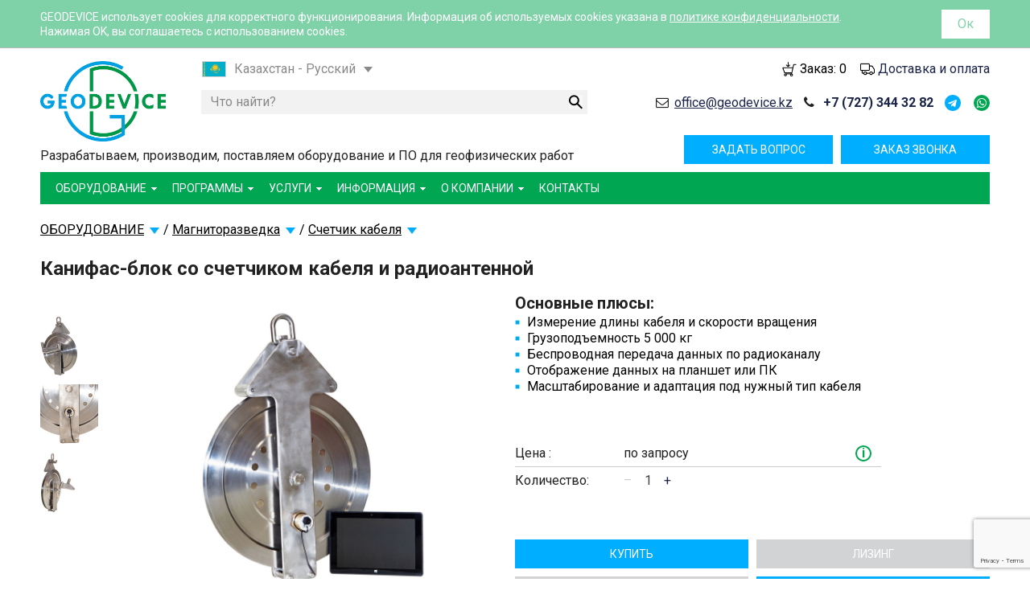

--- FILE ---
content_type: text/html; charset=UTF-8
request_url: https://geodevice.kz/main/magnetometers/cable-counter/
body_size: 17787
content:
<!DOCTYPE html >
<!--[if lt IE 7 ]>
<html class="ie6" lang="en"> <![endif]-->
<!--[if IE 7 ]>
<html class="ie7" lang="en"> <![endif]-->
<!--[if IE 8 ]>
<html class="ie8" lang="en"> <![endif]-->
<!--[if IE 9 ]>
<html class="ie9" lang="en"> <![endif]-->
<!--[if (gt IE 9)|!(IE)]><!-->
<html lang="ru"> <!--<![endif]-->
<head>
    <title>Канифас-блок со счетчиком кабеля и радиоантенной</title>

    <meta content="width=device-width, initial-scale=1.0" name="viewport"/>
    <meta http-equiv="Content-Type" content="text/html; charset=UTF-8" />
<meta name="description" content="Канифас-блок для палубной лебедки предназначен для временной или стационарной установки на морские суда с целью измерения длины вытравленного кабеля и скорости его смотки/намотки при проведении спускоподъемных операций и буксировки различного забортного оборудования." />
<script type="text/javascript" data-skip-moving="true">(function(w, d, n) {var cl = "bx-core";var ht = d.documentElement;var htc = ht ? ht.className : undefined;if (htc === undefined || htc.indexOf(cl) !== -1){return;}var ua = n.userAgent;if (/(iPad;)|(iPhone;)/i.test(ua)){cl += " bx-ios";}else if (/Windows/i.test(ua)){cl += ' bx-win';}else if (/Macintosh/i.test(ua)){cl += " bx-mac";}else if (/Linux/i.test(ua) && !/Android/i.test(ua)){cl += " bx-linux";}else if (/Android/i.test(ua)){cl += " bx-android";}cl += (/(ipad|iphone|android|mobile|touch)/i.test(ua) ? " bx-touch" : " bx-no-touch");cl += w.devicePixelRatio && w.devicePixelRatio >= 2? " bx-retina": " bx-no-retina";var ieVersion = -1;if (/AppleWebKit/.test(ua)){cl += " bx-chrome";}else if (/Opera/.test(ua)){cl += " bx-opera";}else if (/Firefox/.test(ua)){cl += " bx-firefox";}ht.className = htc ? htc + " " + cl : cl;})(window, document, navigator);</script>


<link href="/bitrix/css/main/bootstrap.css?1721040352141508" type="text/css"  rel="stylesheet" />
<link href="/bitrix/js/ui/design-tokens/dist/ui.design-tokens.css?172104053124720" type="text/css"  rel="stylesheet" />
<link href="/bitrix/js/ui/fonts/opensans/ui.font.opensans.css?17210405342555" type="text/css"  rel="stylesheet" />
<link href="/bitrix/js/main/popup/dist/main.popup.bundle.css?172104056329861" type="text/css"  rel="stylesheet" />
<link href="/bitrix/js/altasib.errorsend/css/window.css?1721245084910" type="text/css"  rel="stylesheet" />
<link href="/local/templates/geodevice_15_07_2019/components/bitrix/catalog.element/geodevice_2020/style.css?172104034916877" type="text/css"  rel="stylesheet" />
<link href="/local/templates/geodevice_15_07_2019/components/bitrix/breadcrumb/top_with_sections/style.css?17210403492495" type="text/css"  rel="stylesheet" />
<link href="/local/templates/geodevice_15_07_2019/components/seoexpert/iblock.element.form/callback_footer/style.css?17223403855123" type="text/css"  rel="stylesheet" />
<link href="/local/templates/geodevice_15_07_2019/assets/font-awesome-4.7.0/css/font-awesome.min.css?172104034831000" type="text/css"  data-template-style="true"  rel="stylesheet" />
<link href="/local/templates/geodevice_15_07_2019/assets/js/popup/magnific-popup.css?17210403477806" type="text/css"  data-template-style="true"  rel="stylesheet" />
<link href="/local/templates/geodevice_15_07_2019/assets/css/application.css?1721040347157626" type="text/css"  data-template-style="true"  rel="stylesheet" />
<link href="/local/templates/geodevice_15_07_2019/assets/js/owl/owl.carousel.css?17210403474614" type="text/css"  data-template-style="true"  rel="stylesheet" />
<link href="/local/templates/geodevice_15_07_2019/assets/css/custom.css?176615608017518" type="text/css"  data-template-style="true"  rel="stylesheet" />
<link href="/local/templates/geodevice_15_07_2019/assets/css/styles_header_15_07_2019_new.css?173152789812677" type="text/css"  data-template-style="true"  rel="stylesheet" />
<link href="/local/templates/geodevice_15_07_2019/assets/css/styles_footer_15_07_2019_new.css?17210403471640" type="text/css"  data-template-style="true"  rel="stylesheet" />
<link href="/local/templates/geodevice_15_07_2019/components/bitrix/main.site.selector/site_selector_16_10_2021/style.css?17423306843008" type="text/css"  data-template-style="true"  rel="stylesheet" />
<link href="/local/templates/geodevice_15_07_2019/components/bitrix/menu/top/style.css?173152819210025" type="text/css"  data-template-style="true"  rel="stylesheet" />
<link href="/local/templates/geodevice_15_07_2019/styles.css?1721040349306" type="text/css"  data-template-style="true"  rel="stylesheet" />
<link href="/local/templates/geodevice_15_07_2019/assets/css/styles_15_07_2019.css?17210403477950" type="text/css"  data-template-style="true"  rel="stylesheet" />
<link href="/local/templates/geodevice_15_07_2019/assets/js/slick/slick.css?17210403471776" type="text/css"  data-template-style="true"  rel="stylesheet" />
<link href="/local/templates/geodevice_15_07_2019/assets/js/slick/slick-theme.css?17210403473145" type="text/css"  data-template-style="true"  rel="stylesheet" />







<link rel="stylesheet" type="text/css" href="/local/templates/geodevice_15_07_2019/assets/css/cookie_styles.css?1"><link rel="shortcut icon" type="image/x-icon" href="/local/templates/geodevice_15_07_2019/assets/favicon/favicon.ico">
<link rel="icon" type="image/x-icon" href="/local/templates/geodevice_15_07_2019/assets/favicon/favicon.ico">
<link rel="apple-touch-icon" sizes="57x57" href="/local/templates/geodevice_15_07_2019/assets/favicon/apple-icon-57x57.png">
<link rel="apple-touch-icon" sizes="60x60" href="/local/templates/geodevice_15_07_2019/assets/favicon/apple-icon-60x60.png">
<link rel="apple-touch-icon" sizes="72x72" href="/local/templates/geodevice_15_07_2019/assets/favicon/apple-icon-72x72.png">
<link rel="apple-touch-icon" sizes="76x76" href="/local/templates/geodevice_15_07_2019/assets/favicon/apple-icon-76x76.png">
<link rel="apple-touch-icon" sizes="114x114" href="/local/templates/geodevice_15_07_2019/assets/favicon/apple-icon-114x114.png">
<link rel="apple-touch-icon" sizes="120x120" href="/local/templates/geodevice_15_07_2019/assets/favicon/apple-icon-120x120.png">
<link rel="apple-touch-icon" sizes="144x144" href="/local/templates/geodevice_15_07_2019/assets/favicon/apple-icon-144x144.png">
<link rel="apple-touch-icon" sizes="152x152" href="/local/templates/geodevice_15_07_2019/assets/favicon/apple-icon-152x152.png">
<link rel="apple-touch-icon" sizes="180x180" href="/local/templates/geodevice_15_07_2019/assets/favicon/apple-icon-180x180.png">
<link rel="icon" type="image/png" sizes="192x192"  href="/local/templates/geodevice_15_07_2019/assets/favicon/android-icon-192x192.png">
<link rel="icon" type="image/png" sizes="32x32" href="/local/templates/geodevice_15_07_2019/assets/favicon/favicon-32x32.png">
<link rel="icon" type="image/png" sizes="96x96" href="/local/templates/geodevice_15_07_2019/assets/favicon/favicon-96x96.png">
<link rel="icon" type="image/png" sizes="16x16" href="/local/templates/geodevice_15_07_2019/assets/favicon/favicon-16x16.png">
<link rel="manifest" href="/local/templates/geodevice_15_07_2019/assets/favicon/manifest.json">
<meta name="msapplication-TileColor" content="#ffffff">
<meta name="msapplication-TileImage" content="/local/templates/geodevice_15_07_2019/assets/favicon/ms-icon-144x144.png">
<meta name="theme-color" content="#ffffff">
<link rel="icon" type="image/svg+xml" sizes="any" href="/local/templates/geodevice_15_07_2019/assets/favicon/favicon.svg">
<link rel="alternate" hreflang="ru-kz" href="https://geodevice.kz/main/magnetometers/cable-counter/" />
<link rel="alternate" hreflang="ru-uz" href="https://geodevice.uz/main/magnetometers/cable-counter/" />
<meta property="og:description" content="Канифас-блок со счетчиком кабеля и радиоантенной 
для палубной">
<meta property="og:type" content="website">
<meta property="og:site_name" content="Geodevice">
<meta property="og:title" content="Канифас-блок со счетчиком кабеля и радиоантенной">
<meta property="og:url" content="https://geodevice.kz/main/magnetometers/cable-counter/">
<meta property="og:image" content="https://geodevice.kz/upload/resize_cache/upload/iblock/7df/3yztby2otbo9llfzz5n648g66mqn53sr/5b4fbf5674489dc7d4356296269d3d7e.jpg">
<meta property="og:image:type" content="image/jpeg">
<meta property="og:image:width" content="412">
<meta property="og:image:height" content="380">
	<link rel='stylesheet' id='thebuilt-fonts-css'  href='//fonts.googleapis.com/css?family=Montserrat%3A400%2C700%7COpen+Sans%3A300%2C300italic%2C400%2C400italic%2C600%2C600italic%7CHerr+Von+Muellerhoff%7C&#038;ver=1.0' type='text/css' media='all' />
	<!-- <link href="https://fonts.googleapis.com/css?family=Roboto" rel="stylesheet"> -->
	<link type="text/css" rel="stylesheet" href="https://fonts.googleapis.com/css?family=Roboto:300,400,500,700">
	<!-- <link type="text/css" rel="stylesheet" href="https://fonts.googleapis.com/css?family=Roboto:300,400,500,700|Google+Sans:400,500,700"> -->
    <meta content="535dc98203deb11f" name="yandex-verification"/>

	</head>
<body class="new-title  site-ru">
<div class="wrap">
<header>
	<div class="row" id="head-info">
		<div class="columns small-12 mobile-top-line"></div>
		<div class="columns small-5 medium-3 large-2 logo-wrap">
			<div class="logo">
									<a href="/">
						<img width="160" alt="geodevice.kz" src="/local/templates/geodevice_15_07_2019/assets/images/logo_geodevice.png?1" />
					</a>
							</div>
		</div>
		<div class="columns small-7 medium-9 large-10">
			<div class="row hide-for-print">
				<div class="columns custom-xs12 small-5 medium-4 large-4 langs-wrap site-s4">
										<div class="langs">
						<span class="selected lang-kz">
		
			<span class="lang-title">Казахстан - Русский </span>

					</span>
								<a href="https://geodevice.kz/kz/" class="lang-kz" title="GEODEVICE KZ-KZ">
		
			<span class="lang-title">Қазақстан - Қазақша </span>

					</a>
								<a href="https://geodevice.uz/main/magnetometers/cable-counter/" class="lang-uz" title="GEODEVICE UZ">
		
			<span class="lang-title">Узбекистан - Русский </span>

					</a>
								<a href="https://geodevice.co/" class="lang-en" title="GEODEVICE EN">
		
			<span class="lang-title">International - English </span>

					</a>
								<a href="https://geodevice.fr/" class="lang-fr" title="GEODEVICE FR">
		
			<span class="lang-title">France - French </span>

					</a>
								<a href="https://geodevice.fr/en/" class="lang-fr" title="GEODEVICE FR-EN">
		
			<span class="lang-title">France - English </span>

					</a>
								<a href="https://geodevice.ca/" class="lang-ca" title="GEODEVICE CA">
		
			<span class="lang-title">Canada - English </span>

					</a>
								<a href="https://geodevice.ca/fr/" class="lang-ca" title="GEODEVICE CA-FR">
		
			<span class="lang-title">Canada - French </span>

					</a>
								<a href="https://geodevice.mx/" class="lang-mx" title="GEODEVICE MX">
		
			<span class="lang-title">Mexico - Spanish </span>

					</a>
			</div>
	
									</div>
				<div class="columns custom-xs12 small-12 medium-8 large-8 delivery-wrap">
					<div class="head-info-menu">
						<ul>
							<li>
								<span class="cart_control">
									<i class="general"><img src="/local/templates/geodevice_new/assets/images/ico-cart.png" alt=""></i>
									<a class="cart_button ajax-popup" data-reveal-id="cart_modal" href="/basket/">Заказ: <span id="cart_count">0</span></a>
								</span>
							</li>
							<li>
								<i class="general"><img src="/local/templates/geodevice_new/assets/images/delivery-ico.png" alt=""></i>
								<a href="/info/delivery/">Доставка и оплата</a>
							</li>
						</ul>
					</div>
				</div>
			</div>
			<div class="row">
				<div class="columns small-12 medium-8 large-6 hide-for-print search-block-wrap">
					<div class="search-block">
													<div class="fictive-search">Что найти?</div>
											</div>
				</div>
				<div class="columns small-12 medium-4 large-6 phone-block">
					<div class="email">
						<span>
							<i class="fa fa-envelope-o"></i><a href="mailto:office@geodevice.kz">office@geodevice.kz</a>						</span>
					</div>
					<div id="phone">
						<div class="text_block" id="text_block_32">
														<i class="fa fa-phone"></i>
								<div class="h4">
	 <!--a href="tel:+78127481882"><strong>+7 (812) 748 18 82</strong></a--> <a href="tel:+77273443282"><strong>+7 (727) 344 32 82</strong></a>
</div>																						<div class="soc-icons">
									<a class="soc-icon tg" href="https://t.me/geodevice_kz" target="_blank" rel="nofollow noopener noreferrer"><i class="fa fa-telegram"></i></a>
									<a class="soc-icon wp" href="https://wa.me/message/5EBLB7MTLAYRC1" target="_blank" rel="nofollow noopener noreferrer"><i class="fa fa-whatsapp"></i></a>
								</div>
													</div>
					</div>
				</div>
			</div>
		</div>
	</div>
	<div class="row last-header-row">
		<div class="col-sm-12 col-lg-8 header-text">
			<div class="h5">
	 Разрабатываем, производим, поставляем оборудование и ПО для&nbsp;геофизических работ
</div>
 <br>		</div>
		<!-- <div class="col-md-3 hidden-lg">&nbsp;</div> -->
		<div class="col-sm-12 col-md-12 col-lg-4 top-btn-blocks  hide-for-print">
			<div class="top-btn-block">
									<a href="/callback/" id="request_button" class="order-call-btn js-callCbForm ajax-popup">Заказ звонка</a>
							</div>
			<div class="top-btn-block">
									<a data-reveal-id="request_modal" href="/question/" class="question-btn ajax-popup" id="request_button">Задать вопрос</a>
							</div>
		</div>
		<!-- <div class="clearfix hidden-sm col-md-3 hidden-lg">&nbsp;</div> -->
	</div>

    <div class="row  hide-for-print">
    <div class="columns small-12">
        <div class="contain-to-grid sticky">
            <nav class="top-bar" data-options="custom_back_text: true; back_text: 'Назад'">
                <div class="mobile-top-btns-wrap"></div>
                <ul class="title-area">
                    <li class="name">Меню</li>
                    <li class="toggle-topbar menu-icon"><a href="#"><i></i></a></li>
                </ul>
                <section class="top-bar-section" itemscope itemtype="http://schema.org/SiteNavigationElement" role="navigation">
                                                                                                                        <ul class="">                                                                            <li class=" has-dropdown">                        <a itemprop="url"  href="/main/"><span itemprop="name">ОБОРУДОВАНИЕ</span></a>
                                                    <span class="arrow"></span>
                                                                                                                                                    <ul class="dropdown">                                                                            <li class=" has-dropdown">                        <a itemprop="url"  href="/main/seismic/"><span itemprop="name">Сейсморазведка</span></a>
                                                    <span class="arrow"></span>
                                                                                                                                                    <ul class="dropdown">                                                                            <li class="">                        <a itemprop="url"  href="/main/seismic/station/"><span itemprop="name">Сейсмостанции</span></a>
                                                                                                                        </li>                                                                        <li class="">                        <a itemprop="url"  href="/main/seismic/well/"><span itemprop="name">Скважинное оборудование</span></a>
                                                                                                                        </li>                                                                        <li class="">                        <a itemprop="url"  href="/main/seismic/marine/"><span itemprop="name">Морская сейсморазведка</span></a>
                                                                                                                        </li>                                                                        <li class="">                        <a itemprop="url"  href="/main/seismic/sources/"><span itemprop="name">Источники</span></a>
                                                                                                                        </li>                                                                        <li class="">                        <a itemprop="url"  href="/main/seismic/seis-cables/"><span itemprop="name">Косы и сейсмоприемники</span></a>
                                                                                                                        </li>                                                                        <li class="">                        <a itemprop="url"  href="/main/seismic/triggers/"><span itemprop="name">Системы синхронизации</span></a>
                                                                                                                        </li>                                                                        <li class="">                        <a itemprop="url"  href="/main/seismic/seis-reels/"><span itemprop="name">Катушки и сталемедные кабели</span></a>
                                                                                                                        </li>                                                                        <li class="">                        <a itemprop="url"  href="/main/seismic/seismic-po/"><span itemprop="name">Программы</span></a>
                                                                                                                        </li>                                                            </ul>                                </li>                                                                                                    <li class=" has-dropdown">                        <a itemprop="url"  href="/main/electric/"><span itemprop="name">Электроразведка</span></a>
                                                    <span class="arrow"></span>
                                                                                                                                                    <ul class="dropdown">                                                                            <li class="">                        <a itemprop="url"  href="/main/electric/units/"><span itemprop="name">Комплексы</span></a>
                                                                                                                        </li>                                                                        <li class="">                        <a itemprop="url"  href="/main/electric/transmitter/"><span itemprop="name">Генераторы и коммутаторы тока</span></a>
                                                                                                                        </li>                                                                        <li class="">                        <a itemprop="url"  href="/main/electric/receivers/"><span itemprop="name">Измерители</span></a>
                                                                                                                        </li>                                                                        <li class="">                        <a itemprop="url"  href="/main/electric/switchbox/"><span itemprop="name">Коммутаторы для электротомографии</span></a>
                                                                                                                        </li>                                                                        <li class="">                        <a itemprop="url"  href="/main/electric/samples_meas/"><span itemprop="name">Измерение на образцах и обнажениях</span></a>
                                                                                                                        </li>                                                                        <li class="">                        <a itemprop="url"  href="/main/electric/well-2/"><span itemprop="name">Электрокаротаж</span></a>
                                                                                                                        </li>                                                                        <li class="">                        <a itemprop="url"  href="/main/electric/add-electric/"><span itemprop="name">Дополнительное оборудование</span></a>
                                                                                                                        </li>                                                                        <li class="">                        <a itemprop="url"  href="/main/electric/electro-po/"><span itemprop="name">Программы</span></a>
                                                                                                                        </li>                                                            </ul>                                </li>                                                                                                    <li class="">                        <a itemprop="url"  href="/main/gravity/"><span itemprop="name">Гравиразведка</span></a>
                                                                                                                        </li>                                                                        <li class=" has-dropdown">                        <a itemprop="url"  href="/main/gpr/"><span itemprop="name">Георадиолокация</span></a>
                                                    <span class="arrow"></span>
                                                                                                                                                    <ul class="dropdown">                                                                            <li class="">                        <a itemprop="url"  href="/main/gpr/poleznaya-UAV/"><span itemprop="name">Полезная нагрузка на БПЛА</span></a>
                                                                                                                        </li>                                                                        <li class="">                        <a itemprop="url"  href="/main/gpr/kit/"><span itemprop="name">Комплекты георадаров</span></a>
                                                                                                                        </li>                                                            </ul>                                </li>                                                                                                    <li class=" active has-dropdown">                        <a itemprop="url"  href="/main/magnetometers/"><span itemprop="name">Магниторазведка</span></a>
                                                    <span class="arrow"></span>
                                                                                                                                                    <ul class="dropdown">                                                                            <li class="">                        <a itemprop="url" data-sect-id="348" href="/software/magnetic-software/oasis_montaj/"><span itemprop="name">Oasis Montaj</span></a>
                                                                                                                        </li>                                                                        <li class="">                        <a itemprop="url" data-sect-id="348" href="/main/magnetometers/aerosmartmag/"><span itemprop="name">AeroSmartMag </span></a>
                                                                                                                        </li>                                                                        <li class="">                        <a itemprop="url" data-sect-id="348" href="/main/magnetometers/AeroQuantumMag/"><span itemprop="name">AeroQuantumMag с датчиком CSMx</span></a>
                                                                                                                        </li>                                                                        <li class="">                        <a itemprop="url" data-sect-id="348" href="/main/magnetometers/csmx/"><span itemprop="name">CSMx</span></a>
                                                                                                                        </li>                                                                        <li class="">                        <a itemprop="url" data-sect-id="348" href="/main/magnetometers/maximag/"><span itemprop="name">MaxiMag</span></a>
                                                                                                                        </li>                                                                        <li class="">                        <a itemprop="url" data-sect-id="348" href="/main/magnetometers/quantummag/"><span itemprop="name">QuantumMag </span></a>
                                                                                                                        </li>                                                                        <li class="">                        <a itemprop="url" data-sect-id="348" href="/main/magnetometers/smartmag/"><span itemprop="name">SmartMag</span></a>
                                                                                                                        </li>                                                                        <li class="">                        <a itemprop="url" data-sect-id="348" href="/main/magnetometers/SQM/"><span itemprop="name">SmartQuantumMag</span></a>
                                                                                                                        </li>                                                                        <li class="">                        <a itemprop="url" data-sect-id="348" href="/main/magnetometers/magcart/"><span itemprop="name">MagCart</span></a>
                                                                                                                        </li>                                                                        <li class="">                        <a itemprop="url" data-sect-id="348" href="/main/magnetometers/pimvm/"><span itemprop="name">ПИМВ</span></a>
                                                                                                                        </li>                                                                        <li class="">                        <a itemprop="url" data-sect-id="348" href="/main/magnetometers/marimag/"><span itemprop="name">MariMag</span></a>
                                                                                                                        </li>                                                                        <li class="">                        <a itemprop="url" data-sect-id="348" href="/main/magnetometers/marimag-lg/"><span itemprop="name">MariMag LG</span></a>
                                                                                                                        </li>                                                                        <li class="">                        <a itemprop="url" data-sect-id="348" href="/main/magnetometers/marimag-htg/"><span itemprop="name">MariMag HTG</span></a>
                                                                                                                        </li>                                                                        <li class=" active">                        <a itemprop="url" data-sect-id="348" href="/main/magnetometers/cable-counter/"><span itemprop="name">Счетчик кабеля</span></a>
                                                                                                                        </li>                                                                        <li class="">                        <a itemprop="url" data-sect-id="348" href="/main/magnetometers/mmpos1/"><span itemprop="name">MMPOS-1</span></a>
                                                                                                                        </li>                                                                        <li class="">                        <a itemprop="url" data-sect-id="348" href="/main/magnetometers/mmpos2/"><span itemprop="name">MMPOS-2</span></a>
                                                                                                                        </li>                                                                        <li class="">                        <a itemprop="url" data-sect-id="348" href="/main/magnetometers/sm-30/"><span itemprop="name">SM-30</span></a>
                                                                                                                        </li>                                                                        <li class="">                        <a itemprop="url" data-sect-id="348" href="/main/magnetometers/km-7/"><span itemprop="name">KM-7</span></a>
                                                                                                                        </li>                                                                        <li class="">                        <a itemprop="url" data-sect-id="348" href="/main/electric/samples_meas/mpp/"><span itemprop="name">MPP-EM2S+</span></a>
                                                                                                                        </li>                                                                        <li class="">                        <a itemprop="url" data-sect-id="348" href="/software/magnetic-software/horin_software/"><span itemprop="name">Horin</span></a>
                                                                                                                        </li>                                                                        <li class="">                        <a itemprop="url" data-sect-id="348" href="/software/magnetic-software/smartmanager/"><span itemprop="name">SmartManager</span></a>
                                                                                                                        </li>                                                                        <li class="">                        <a itemprop="url" data-sect-id="348" href="/software/magnetic-software/zondgm2d/"><span itemprop="name">ZondGM2D</span></a>
                                                                                                                        </li>                                                                        <li class="">                        <a itemprop="url" data-sect-id="348" href="/software/magnetic-software/zondgm3d/"><span itemprop="name">ZondGM3d</span></a>
                                                                                                                        </li>                                                            </ul>                                </li>                                                                                                    <li class=" has-dropdown">                        <a itemprop="url"  href="/main/radiometry/"><span itemprop="name">Радиометрия</span></a>
                                                    <span class="arrow"></span>
                                                                                                                                                    <ul class="dropdown">                                                                            <li class="">                        <a itemprop="url" data-sect-id="350" href="/main/radiometry/srp-20/"><span itemprop="name">СРП-20</span></a>
                                                                                                                        </li>                                                                        <li class="">                        <a itemprop="url" data-sect-id="350" href="/main/radiometry/gamma-spektrometr-maa-x/"><span itemprop="name">Maa-X — гамма-спектрометр для полевых измерений</span></a>
                                                                                                                        </li>                                                                        <li class="">                        <a itemprop="url" data-sect-id="350" href="/main/radiometry/medusa-radiometircs-/"><span itemprop="name">Medusa Radiometircs - гамма-спектрометр для БПЛА</span></a>
                                                                                                                        </li>                                                                        <li class="">                        <a itemprop="url" data-sect-id="350" href="/main/radiometry/srp-20k/"><span itemprop="name">СРП-20 каротажный</span></a>
                                                                                                                        </li>                                                                        <li class="">                        <a itemprop="url" data-sect-id="350" href="/main/borehole/radiometr/hgg-453/"><span itemprop="name">HGG-453</span></a>
                                                                                                                        </li>                                                                        <li class="">                        <a itemprop="url" data-sect-id="350" href="/main/borehole/radiometr/hdg-453/"><span itemprop="name">HDG-453</span></a>
                                                                                                                        </li>                                                                        <li class="">                        <a itemprop="url" data-sect-id="350" href="/main/borehole/radiometr/hlg-382/"><span itemprop="name">HLG-382</span></a>
                                                                                                                        </li>                                                                        <li class="">                        <a itemprop="url" data-sect-id="350" href="/main/borehole/radiometr/hn-453/"><span itemprop="name">HN–453</span></a>
                                                                                                                        </li>                                                                        <li class="">                        <a itemprop="url" data-sect-id="350" href="/main/seismic/well/rpd/"><span itemprop="name">ШПУ</span></a>
                                                                                                                        </li>                                                                        <li class="">                        <a itemprop="url"  href="/main/radiometry/winches/"><span itemprop="name">Лебедки</span></a>
                                                                                                                        </li>                                                            </ul>                                </li>                                                                                                    <li class=" has-dropdown">                        <a itemprop="url"  href="/main/borehole/"><span itemprop="name">Скважинное оборудование</span></a>
                                                    <span class="arrow"></span>
                                                                                                                                                    <ul class="dropdown">                                                                            <li class="">                        <a itemprop="url" data-sect-id="696" href="/main/seismic/well/rpd/"><span itemprop="name">ШПУ</span></a>
                                                                                                                        </li>                                                                        <li class="">                        <a itemprop="url"  href="/main/borehole/seism/"><span itemprop="name">Сейсморазведка</span></a>
                                                                                                                        </li>                                                                        <li class="">                        <a itemprop="url"  href="/main/borehole/magnit/"><span itemprop="name">Магниторазведка</span></a>
                                                                                                                        </li>                                                                        <li class="">                        <a itemprop="url"  href="/main/borehole/elektro/"><span itemprop="name">Электроразведка</span></a>
                                                                                                                        </li>                                                                        <li class="">                        <a itemprop="url"  href="/main/borehole/radiometr/"><span itemprop="name">Радиометрия</span></a>
                                                                                                                        </li>                                                                        <li class="">                        <a itemprop="url"  href="/main/borehole/inklinometry/"><span itemprop="name">Инклинометрия</span></a>
                                                                                                                        </li>                                                                        <li class="">                        <a itemprop="url"  href="/main/borehole/kavernometry/"><span itemprop="name">Кавернометрия</span></a>
                                                                                                                        </li>                                                                        <li class="">                        <a itemprop="url"  href="/main/borehole/raskhodometr/"><span itemprop="name">Расходометрия</span></a>
                                                                                                                        </li>                                                                        <li class="">                        <a itemprop="url"  href="/main/borehole/videokarotazh/"><span itemprop="name">Видеокаротаж</span></a>
                                                                                                                        </li>                                                                        <li class="">                        <a itemprop="url"  href="/main/borehole/term_rezistivity/"><span itemprop="name">Термометрия и резистивиметрия</span></a>
                                                                                                                        </li>                                                                        <li class="">                        <a itemprop="url"  href="/main/borehole/other/"><span itemprop="name">Направление движения воды</span></a>
                                                                                                                        </li>                                                                        <li class="">                        <a itemprop="url"  href="/main/borehole/fotometr_nefelometr/"><span itemprop="name">Фотометрия и нефелометрия</span></a>
                                                                                                                        </li>                                                                        <li class="">                        <a itemprop="url"  href="/main/borehole/karotazhnye-stantsii/"><span itemprop="name">Каротажные станции</span></a>
                                                                                                                        </li>                                                                        <li class="">                        <a itemprop="url"  href="/main/borehole/winches/"><span itemprop="name">Лебедки</span></a>
                                                                                                                        </li>                                                                        <li class="">                        <a itemprop="url"  href="/main/borehole/katushki/"><span itemprop="name">Катушки</span></a>
                                                                                                                        </li>                                                            </ul>                                </li>                                                                                                    <li class=" has-dropdown">                        <a itemprop="url"  href="/main/seismomonitoring/"><span itemprop="name">Сейсмомониторинг</span></a>
                                                    <span class="arrow"></span>
                                                                                                                                                    <ul class="dropdown">                                                                            <li class="">                        <a itemprop="url" data-sect-id="799" href="/main/seismic/station/sigma4/"><span itemprop="name">Sigma 4+</span></a>
                                                                                                                        </li>                                                                        <li class="">                        <a itemprop="url" data-sect-id="799" href="/main/seismic/station/taigau/"><span itemprop="name">SGD-SME TAIGA U</span></a>
                                                                                                                        </li>                                                                        <li class="">                        <a itemprop="url" data-sect-id="799" href="/main/seismic/station/m-vipa/"><span itemprop="name">SUMMIT M Vipa</span></a>
                                                                                                                        </li>                                                                        <li class="">                        <a itemprop="url" data-sect-id="799" href="/main/seismic/station/sgd-smh96/"><span itemprop="name">SGD-SMH</span></a>
                                                                                                                        </li>                                                                        <li class="">                        <a itemprop="url" data-sect-id="799" href="/main/seismic/station/dymas/"><span itemprop="name">DYMAS 24</span></a>
                                                                                                                        </li>                                                                        <li class="">                        <a itemprop="url" data-sect-id="799" href="/main/seismic/station/mas24-dy/"><span itemprop="name">MAS24-DY</span></a>
                                                                                                                        </li>                                                                        <li class="">                        <a itemprop="url" data-sect-id="799" href="/main/seismic/seis-cables/seismometr/veloget/"><span itemprop="name">VELOGET 3D</span></a>
                                                                                                                        </li>                                                                        <li class="">                        <a itemprop="url" data-sect-id="799" href="/main/seismic/seis-cables/akselerometr/afb/"><span itemprop="name">Акселерометры серии AFB</span></a>
                                                                                                                        </li>                                                                        <li class="">                        <a itemprop="url" data-sect-id="799" href="/main/seismic/seis-cables/akselerometr/mems/"><span itemprop="name">MEMS акселерометр AMS</span></a>
                                                                                                                        </li>                                                                        <li class="">                        <a itemprop="url" data-sect-id="799" href="/main/seismomonitoring/cme-3xxx/"><span itemprop="name">СМЕ-3XXX</span></a>
                                                                                                                        </li>                                                                        <li class="">                        <a itemprop="url" data-sect-id="799" href="/main/seismic/seis-cables/seismometr/cme-6xxx/"><span itemprop="name">CME-6XXX</span></a>
                                                                                                                        </li>                                                                        <li class="">                        <a itemprop="url" data-sect-id="799" href="/main/seismic/seis-cables/akselerometr/mtss-10xxa/"><span itemprop="name">MTSS-10ХХA</span></a>
                                                                                                                        </li>                                                                        <li class="">                        <a itemprop="url" data-sect-id="799" href="/main/seismomonitoring/cme-4xxx/"><span itemprop="name">CME-4XXXND</span></a>
                                                                                                                        </li>                                                                        <li class="">                        <a itemprop="url" data-sect-id="799" href="/main/seismic/seys_monitoring/cme-6011nd/"><span itemprop="name">СМЕ-6011ND и CME-6111ND</span></a>
                                                                                                                        </li>                                                                        <li class="">                        <a itemprop="url" data-sect-id="799" href="/main/seismic/seis-cables/seismometr/sisma-120s/"><span itemprop="name">SISMA 120S</span></a>
                                                                                                                        </li>                                                                        <li class="">                        <a itemprop="url" data-sect-id="799" href="/main/seismic/seis-cables/akselerometr/ams-plus-mems/"><span itemprop="name">AMS‑PLUS MEMS</span></a>
                                                                                                                        </li>                                                                        <li class="">                        <a itemprop="url" data-sect-id="799" href="/main/seismic/seis-cables/akselerometr/amd-mems/"><span itemprop="name">AMD MEMS</span></a>
                                                                                                                        </li>                                                                        <li class="">                        <a itemprop="url" data-sect-id="799" href="/main/seismic/seis-cables/akselerometr/sisma-velocimeters-serii-2-5-10-/"><span itemprop="name">SISMA Velocimeters (серии 2‑5‑10) </span></a>
                                                                                                                        </li>                                                                        <li class="">                        <a itemprop="url" data-sect-id="799" href="/main/seismic/seis-cables/seismometr/dmt-3d.din/"><span itemprop="name">DMT-3D/DIN</span></a>
                                                                                                                        </li>                                                            </ul>                                </li>                                                                                                    <li class=" has-dropdown">                        <a itemprop="url"  href="/main/archaeology/"><span itemprop="name">Археология</span></a>
                                                    <span class="arrow"></span>
                                                                                                                                                    <ul class="dropdown">                                                                            <li class="">                        <a itemprop="url"  href="/main/archaeology/magnit/"><span itemprop="name">Магниторазведка</span></a>
                                                                                                                        </li>                                                                        <li class="">                        <a itemprop="url"  href="/main/archaeology/elektro/"><span itemprop="name">Электроразведка</span></a>
                                                                                                                        </li>                                                                        <li class="">                        <a itemprop="url"  href="/main/archaeology/georadar/"><span itemprop="name">Георадиолокация</span></a>
                                                                                                                        </li>                                                                        <li class="">                        <a itemprop="url"  href="/main/archaeology/soft/"><span itemprop="name">Программы</span></a>
                                                                                                                        </li>                                                            </ul>                                </li>                                                            </ul>                                </li>                                                                                                    <li class=" has-dropdown">                        <a itemprop="url"  href="/software/"><span itemprop="name">ПРОГРАММЫ</span></a>
                                                    <span class="arrow"></span>
                                                                                                                                                    <ul class="dropdown">                                                                            <li class=" has-dropdown">                        <a itemprop="url"  href="/software/seismic-software/"><span itemprop="name">Сейсморазведка</span></a>
                                                    <span class="arrow"></span>
                                                                                                                                                    <ul class="dropdown">                                                                            <li class="">                        <a itemprop="url" data-sect-id="357" href="/software/seismic-software/seismicpro/"><span itemprop="name">SeisMicPro</span></a>
                                                                                                                        </li>                                                                        <li class="">                        <a itemprop="url" data-sect-id="357" href="/main/seismic/seismic-po/geotechcontrol/"><span itemprop="name">GeoTechControl</span></a>
                                                                                                                        </li>                                                                        <li class="">                        <a itemprop="url" data-sect-id="357" href="/software/seismic-software/radexpro/"><span itemprop="name">RadExPro - контроль качества и обработка</span></a>
                                                                                                                        </li>                                                                        <li class="">                        <a itemprop="url" data-sect-id="357" href="/main/seismic/well/zondst2d/"><span itemprop="name">ZondST2d - 2D томография, MASW и МПВ</span></a>
                                                                                                                        </li>                                                                        <li class="">                        <a itemprop="url" data-sect-id="357" href="/software/seismic-software/zondst3d/"><span itemprop="name">ZondST3d - 3D томография</span></a>
                                                                                                                        </li>                                                            </ul>                                </li>                                                                                                    <li class=" has-dropdown">                        <a itemprop="url"  href="/software/electric-software/"><span itemprop="name">Электроразведка</span></a>
                                                    <span class="arrow"></span>
                                                                                                                                                    <ul class="dropdown">                                                                            <li class="">                        <a itemprop="url" data-sect-id="358" href="/main/electric/electro-po/zondres2d/"><span itemprop="name">ZondRes2d</span></a>
                                                                                                                        </li>                                                                        <li class="">                        <a itemprop="url" data-sect-id="358" href="/software/electric-software/zondprotocol/"><span itemprop="name">ZondProtocol</span></a>
                                                                                                                        </li>                                                                        <li class="">                        <a itemprop="url" data-sect-id="358" href="/software/electric-software/x2ipi/"><span itemprop="name">X2IPI</span></a>
                                                                                                                        </li>                                                                        <li class="">                        <a itemprop="url" data-sect-id="358" href="/software/electric-software/zondres3d/"><span itemprop="name">ZondRes3d</span></a>
                                                                                                                        </li>                                                                        <li class="">                        <a itemprop="url" data-sect-id="358" href="/software/electric-software/ertlab/"><span itemprop="name">ERTLab</span></a>
                                                                                                                        </li>                                                                        <li class="">                        <a itemprop="url" data-sect-id="358" href="/software/magnetic-software/voxi/"><span itemprop="name">VOXI</span></a>
                                                                                                                        </li>                                                                        <li class="">                        <a itemprop="url" data-sect-id="358" href="/main/electric/electro-po/ipi2win/"><span itemprop="name">IPI2Win</span></a>
                                                                                                                        </li>                                                                        <li class="">                        <a itemprop="url" data-sect-id="358" href="/software/electric-software/zondip1d/"><span itemprop="name">ZondIP1d</span></a>
                                                                                                                        </li>                                                                        <li class="">                        <a itemprop="url" data-sect-id="358" href="/software/electric-software/zond/"><span itemprop="name">Зонд</span></a>
                                                                                                                        </li>                                                                        <li class="">                        <a itemprop="url" data-sect-id="358" href="/software/magnetic-software/oasis_montaj/"><span itemprop="name">Oasis Montaj</span></a>
                                                                                                                        </li>                                                                        <li class="">                        <a itemprop="url" data-sect-id="358" href="/software/electric-software/zondsp2d/"><span itemprop="name">ZondSP2d</span></a>
                                                                                                                        </li>                                                                        <li class="">                        <a itemprop="url" data-sect-id="358" href="/software/electric-software/zondmt1d/"><span itemprop="name">ZondMT1d</span></a>
                                                                                                                        </li>                                                                        <li class="">                        <a itemprop="url" data-sect-id="358" href="/software/electric-software/zondmt2d/"><span itemprop="name">ZondMT2d</span></a>
                                                                                                                        </li>                                                                        <li class="">                        <a itemprop="url" data-sect-id="358" href="/software/electric-software/gimt/"><span itemprop="name">GIMT2d/3d</span></a>
                                                                                                                        </li>                                                                        <li class="">                        <a itemprop="url" data-sect-id="358" href="/software/electric-software/zondtem1d/"><span itemprop="name">ZondTEM1d</span></a>
                                                                                                                        </li>                                                                        <li class="">                        <a itemprop="url" data-sect-id="358" href="/software/electric-software/zondtem2d/"><span itemprop="name">ZondTEM2d</span></a>
                                                                                                                        </li>                                                                        <li class="">                        <a itemprop="url" data-sect-id="358" href="/main/electric/electro-po/zcgviewer/"><span itemprop="name">ZCGViewer</span></a>
                                                                                                                        </li>                                                            </ul>                                </li>                                                                                                    <li class=" has-dropdown">                        <a itemprop="url"  href="/software/gpr-software/"><span itemprop="name">Георадиолокация</span></a>
                                                    <span class="arrow"></span>
                                                                                                                                                    <ul class="dropdown">                                                                            <li class="">                        <a itemprop="url" data-sect-id="359" href="/software/gpr-software/georeader/"><span itemprop="name">GeoReader</span></a>
                                                                                                                        </li>                                                                        <li class="">                        <a itemprop="url" data-sect-id="359" href="/software/gpr-software/ugcs/"><span itemprop="name">UgCS</span></a>
                                                                                                                        </li>                                                                        <li class="">                        <a itemprop="url" data-sect-id="359" href="/software/gpr-software/ugcs-mapper/"><span itemprop="name">UgCS Mapper</span></a>
                                                                                                                        </li>                                                                        <li class="">                        <a itemprop="url" data-sect-id="359" href="/software/gpr-software/ugcs-comm/"><span itemprop="name">UgCS Commander</span></a>
                                                                                                                        </li>                                                                        <li class="">                        <a itemprop="url" data-sect-id="359" href="/software/gpr-software/eye4software-b-v-hydromagic-survey-/"><span itemprop="name">Hydromagic Survey </span></a>
                                                                                                                        </li>                                                            </ul>                                </li>                                                                                                    <li class=" has-dropdown">                        <a itemprop="url"  href="/software/magnetic-software/"><span itemprop="name">Магниторазведка и гравиразведка</span></a>
                                                    <span class="arrow"></span>
                                                                                                                                                    <ul class="dropdown">                                                                            <li class="">                        <a itemprop="url" data-sect-id="360" href="/software/magnetic-software/modul-uxo-marine/"><span itemprop="name">Модуль UXO Marine</span></a>
                                                                                                                        </li>                                                                        <li class="">                        <a itemprop="url" data-sect-id="360" href="/software/magnetic-software/voxi/"><span itemprop="name">VOXI</span></a>
                                                                                                                        </li>                                                                        <li class="">                        <a itemprop="url" data-sect-id="360" href="/software/magnetic-software/oasis_montaj/"><span itemprop="name">Oasis Montaj</span></a>
                                                                                                                        </li>                                                                        <li class="">                        <a itemprop="url" data-sect-id="360" href="/software/magnetic-software/horin_software/"><span itemprop="name">Horin</span></a>
                                                                                                                        </li>                                                                        <li class="">                        <a itemprop="url" data-sect-id="360" href="/software/magnetic-software/smartmanager/"><span itemprop="name">SmartManager</span></a>
                                                                                                                        </li>                                                                        <li class="">                        <a itemprop="url" data-sect-id="360" href="/software/magnetic-software/zondgm2d/"><span itemprop="name">ZondGM2D</span></a>
                                                                                                                        </li>                                                                        <li class="">                        <a itemprop="url" data-sect-id="360" href="/software/magnetic-software/zondgm3d/"><span itemprop="name">ZondGM3d</span></a>
                                                                                                                        </li>                                                            </ul>                                </li>                                                                                                    <li class=" has-dropdown">                        <a itemprop="url"  href="/software/geology-software/"><span itemprop="name">Геология и геохимия</span></a>
                                                    <span class="arrow"></span>
                                                                                                                                                    <ul class="dropdown">                                                                            <li class="">                        <a itemprop="url" data-sect-id="1216" href="/software/geology-software/Target/"><span itemprop="name">Target </span></a>
                                                                                                                        </li>                                                                        <li class="">                        <a itemprop="url" data-sect-id="1216" href="/software/geology-software/leapfrog_geo/"><span itemprop="name">Leapfrog Geo</span></a>
                                                                                                                        </li>                                                                        <li class="">                        <a itemprop="url" data-sect-id="1216" href="/software/geology-software/leapfrog-works/"><span itemprop="name">Leapfrog Works</span></a>
                                                                                                                        </li>                                                                        <li class="">                        <a itemprop="url" data-sect-id="1216" href="/software/geology-software/imago/"><span itemprop="name">Imago</span></a>
                                                                                                                        </li>                                                                        <li class="">                        <a itemprop="url" data-sect-id="1216" href="/software/magnetic-software/oasis_montaj/"><span itemprop="name">Oasis Montaj</span></a>
                                                                                                                        </li>                                                            </ul>                                </li>                                                                                                    <li class=" has-dropdown">                        <a itemprop="url"  href="/software/nuclear-geophysics-software/"><span itemprop="name">Ядерная геофизика</span></a>
                                                    <span class="arrow"></span>
                                                                                                                                                    <ul class="dropdown">                                                                            <li class="">                        <a itemprop="url" data-sect-id="1217" href="/software/magnetic-software/oasis_montaj/"><span itemprop="name">Oasis Montaj</span></a>
                                                                                                                        </li>                                                            </ul>                                </li>                                                            </ul>                                </li>                                                                                                    <li class=" has-dropdown">                        <a itemprop="url"  href="/services/"><span itemprop="name">Услуги</span></a>
                                                    <span class="arrow"></span>
                                                                                                                                                    <ul class="dropdown">                                                                            <li class="">                        <a itemprop="url"  href="/services/investigations/"><span itemprop="name">Геофизические исследования</span></a>
                                                                                                                        </li>                                                                        <li class="">                        <a itemprop="url"  href="/services/consulting/"><span itemprop="name">Консультирование</span></a>
                                                                                                                        </li>                                                                        <li class="">                        <a itemprop="url"  href="/services/qc-processing/"><span itemprop="name">Обработка и интерпретация данных</span></a>
                                                                                                                        </li>                                                                        <li class="">                        <a itemprop="url"  href="/services/training/"><span itemprop="name">Обучение персонала</span></a>
                                                                                                                        </li>                                                                        <li class="">                        <a itemprop="url"  href="/services/supervising/"><span itemprop="name">Сопровождение и запуск полевых работ</span></a>
                                                                                                                        </li>                                                                        <li class="">                        <a itemprop="url"  href="/services/technical-support/"><span itemprop="name">Сервисное обслуживание</span></a>
                                                                                                                        </li>                                                                        <li class="">                        <a itemprop="url"  href="/services/lease/"><span itemprop="name">Аренда</span></a>
                                                                                                                        </li>                                                            </ul>                                </li>                                                                                                    <li class=" has-dropdown">                        <a itemprop="url"  href="/info/"><span itemprop="name">Информация</span></a>
                                                    <span class="arrow"></span>
                                                                                                                                                    <ul class="dropdown">                                                                            <li class="">                        <a itemprop="url"  href="/info/publications/"><span itemprop="name">Публикации</span></a>
                                                                                                                        </li>                                                                        <li class="">                        <a itemprop="url"  href="/info/useful-links/"><span itemprop="name">Полезные ссылки</span></a>
                                                                                                                        </li>                                                                        <li class="">                        <a itemprop="url"  href="/info/videos/"><span itemprop="name">Обучающие видео</span></a>
                                                                                                                        </li>                                                                        <li class="">                        <a itemprop="url"  href="/info/metodicheskie-posobiya.php"><span itemprop="name">Методические пособия</span></a>
                                                                                                                        </li>                                                            </ul>                                </li>                                                                                                    <li class=" has-dropdown">                        <a itemprop="url"  href="/about/"><span itemprop="name">О компании</span></a>
                                                    <span class="arrow"></span>
                                                                                                                                                    <ul class="dropdown">                                                                            <li class="">                        <a itemprop="url"  href="/about/"><span itemprop="name">О Компании</span></a>
                                                                                                                        </li>                                                                        <li class="">                        <a itemprop="url"  href="/about/calendar/"><span itemprop="name">Календарь</span></a>
                                                                                                                        </li>                                                                        <li class="">                        <a itemprop="url"  href="/about/photos/"><span itemprop="name">Фото</span></a>
                                                                                                                        </li>                                                                        <li class="">                        <a itemprop="url"  href="/about/news/"><span itemprop="name">Новости</span></a>
                                                                                                                        </li>                                                                        <li class="">                        <a itemprop="url"  href="/contacts/"><span itemprop="name">Контакты</span></a>
                                                                                                                        </li>                                                            </ul>                                </li>                                                                                                    <li class="">                        <a itemprop="url"  href="/contacts/"><span itemprop="name">Контакты</span></a>
                                                                                                                </li>                        </ul>                                    </section>
            </nav>
        </div>
    </div>
</div>

</header>

<!--'start_frame_cache_breadcrumbs'-->	<div class="row hide-for-small"><div class="columns large-12"><div id="breadcrumbs" class="breadcrumbs-catalog" itemscope="" itemtype="http://schema.org/BreadcrumbList"><div class="breadcrumb-item drop" id="bx_breadcrumb_0" itemprop="itemListElement" itemscope itemtype="http://schema.org/ListItem"><a data-sect-id="309" class="number" href="/main/" itemprop="item"><span itemprop="name">ОБОРУДОВАНИЕ</span><b class="space"></b><span class="separator"></span><meta itemprop="position" content="1"></a><div class="arrow"></div><noindex><div class="dropdown_wrapp"><div class="dropdown"><a data-sect-id="309" class="active dark_link" href="/main/">ОБОРУДОВАНИЕ</a><a data-sect-id="356" class=" dark_link" href="/software/">ПРОГРАММЫ</a></div></div></noindex></div><span class="separator"> / </span><div class="breadcrumb-item drop" id="bx_breadcrumb_1" itemprop="itemListElement" itemscope itemtype="http://schema.org/ListItem"><a data-sect-id="348" class="number" href="/main/magnetometers/" itemprop="item"><span itemprop="name">Магниторазведка</span><b class="space"></b><span class="separator"></span><meta itemprop="position" content="2"></a><div class="arrow"></div><noindex><div class="dropdown_wrapp"><div class="dropdown"><a data-sect-id="310" class=" dark_link" href="/main/seismic/">Сейсморазведка</a><a data-sect-id="326" class=" dark_link" href="/main/electric/">Электроразведка</a><a data-sect-id="790" class=" dark_link" href="/main/gravity/">Гравиразведка</a><a data-sect-id="338" class=" dark_link" href="/main/gpr/">Георадиолокация</a><a data-sect-id="348" class="active dark_link" href="/main/magnetometers/">Магниторазведка</a><a data-sect-id="350" class=" dark_link" href="/main/radiometry/">Радиометрия</a><a data-sect-id="696" class=" dark_link" href="/main/borehole/">Скважинное оборудование</a><a data-sect-id="799" class=" dark_link" href="/main/seismomonitoring/">Сейсмомониторинг</a><a data-sect-id="800" class=" dark_link" href="/main/archaeology/">Археология</a></div></div></noindex></div><span class="separator"> / </span><div class="breadcrumb-item drop cat_last items_last" id="bx_breadcrumb_2" itemprop="itemListElement" itemscope itemtype="http://schema.org/ListItem"><a href="" title="Счетчик кабеля" itemprop="item">
                        <span itemprop="name">Счетчик кабеля</span><meta itemprop="position" content="3"></a><div class="arrow"></div><noindex><div class="dropdown_wrapp"><div class="dropdown"><div class="dropdown-title">Программы для обработки</div><a data-sect-id="348" class=" dark_link" href="/software/magnetic-software/horin_software/">Horin</a><a data-sect-id="348" class=" dark_link" href="/software/magnetic-software/smartmanager/">SmartManager</a><a data-sect-id="348" class=" dark_link" href="/software/magnetic-software/oasis_montaj/">Oasis Montaj</a><a data-sect-id="348" class=" dark_link" href="/software/magnetic-software/zondgm2d/">ZondGM2D</a><a data-sect-id="348" class=" dark_link" href="/software/magnetic-software/zondgm3d/">ZondGM3d</a><hr><div class="dropdown-title">Аэромагнитометры</div><a data-sect-id="348" class=" dark_link" href="/main/magnetometers/aerosmartmag/">AeroSmartMag </a><a data-sect-id="348" class=" dark_link" href="/main/magnetometers/AeroQuantumMag/">AeroQuantumMag с датчиком CSMx</a><a data-sect-id="348" class=" dark_link" href="/main/magnetometers/csmx/">CSMx</a><hr><div class="dropdown-title">Наземные магнитометры и градиентометры</div><a data-sect-id="348" class=" dark_link" href="/main/magnetometers/maximag/">MaxiMag</a><a data-sect-id="348" class=" dark_link" href="/main/magnetometers/quantummag/">QuantumMag </a><a data-sect-id="348" class=" dark_link" href="/main/magnetometers/smartmag/">SmartMag</a><a data-sect-id="348" class=" dark_link" href="/main/magnetometers/SQM/">SmartQuantumMag</a><a data-sect-id="348" class=" dark_link" href="/main/magnetometers/magcart/">MagCart</a><hr><div class="dropdown-title">Дополнительное оборудование</div><a data-sect-id="348" class=" dark_link" href="/main/magnetometers/mmpos1/">MMPOS-1</a><a data-sect-id="348" class=" dark_link" href="/main/magnetometers/mmpos2/">MMPOS-2</a><a data-sect-id="348" class=" dark_link" href="/main/magnetometers/sm-30/">SM-30</a><a data-sect-id="348" class=" dark_link" href="/main/magnetometers/km-7/">KM-7</a><a data-sect-id="348" class=" dark_link" href="/main/electric/samples_meas/mpp/">MPP-EM2S+</a><hr><div class="dropdown-title">Морские магнитометры и градиентометры</div><a data-sect-id="348" class=" dark_link" href="/main/magnetometers/marimag/">MariMag</a><a data-sect-id="348" class=" dark_link" href="/main/magnetometers/marimag-lg/">MariMag LG</a><a data-sect-id="348" class=" dark_link" href="/main/magnetometers/marimag-htg/">MariMag HTG</a><a data-sect-id="348" class="active dark_link" href="/main/magnetometers/cable-counter/">Счетчик кабеля</a><hr><div class="dropdown-title">Каппаметры</div><a data-sect-id="348" class=" dark_link" href="/main/magnetometers/pimvm/">ПИМВ</a></div></div></noindex></div></div></div></div><!--'end_frame_cache_breadcrumbs'--><div class="row">
	    	<div class="columns small-12">
	
<div class="row large_product" >
        <div class="columns large-12 small-12"><h1 id="name">Канифас-блок со счетчиком кабеля и радиоантенной</h1></div>
    <div class="columns small-12 product with-more-photo">
        <div class="gallery-popup">
            <div class="main-image text-center">
                                    <div class="image-main">
                        <a href="/upload/iblock/7df/3yztby2otbo9llfzz5n648g66mqn53sr/MG_1293_.jpg" title="Канифас-блок со счетчиком кабеля и радиоантенной">
                            <img src="/upload/resize_cache/upload/iblock/7df/3yztby2otbo9llfzz5n648g66mqn53sr/5b4fbf5674489dc7d4356296269d3d7e.jpg" alt='Канифас-блок со счетчиком кабеля и радиоантенной'>
                        </a>
                    </div>
                            </div>
                            <div class="carousel-product">
                                            <span><a href="/upload/iblock/106/vfexv8q4ctk9wi8zup3l6s96lxk04g09/MG_1303.jpg" title="Счетчик длины кабеля"><img src="/upload/resize_cache/upload/iblock/106/vfexv8q4ctk9wi8zup3l6s96lxk04g09/bbfb10a6a84679183442b03a1cbf3d28.jpg"/></a></span>
                                                                    <span><a href="/upload/iblock/a47/2n4z8zuko1vfohitxokun5yk960a0jxp/MG_1319.jpg" title="Счетчик длины кабеля"><img src="/upload/resize_cache/upload/iblock/a47/2n4z8zuko1vfohitxokun5yk960a0jxp/f95b5ffe1463abb2d2c9c773facb4bc4.jpg"/></a></span>
                                                                    <span><a href="/upload/iblock/fbd/3xt83g96qtb5rrle1rs0n9gklpheb6r2/MG_1305.jpg" title="Счетчик длины кабеля"><img src="/upload/resize_cache/upload/iblock/fbd/3xt83g96qtb5rrle1rs0n9gklpheb6r2/bedd9a9fa57b4c0c9849e4e8ff7f67ca.jpg"/></a></span>
                                                            </div>
                                            </div>
        <div class="product-right">
            <form action="" method="post">
                                    <div class="pluses"><h5>Основные плюсы:</h5>
                        <ul>
	<li>Измерение длины кабеля и скорости вращения</li>
	<li>Грузоподъемность 5 000 кг</li>
	<li>Беспроводная передача данных по радиоканалу</li>
	<li>Отображение данных на планшет или ПК</li>
	<li>Масштабирование и адаптация под нужный тип кабеля</li>
</ul>                    </div>
                                <div class="row-price">
                    <div class="item_price">
                                                    <div class="info" >
                                                                <div class="info-sub-block-wrapper">
                                    <div class="info-sub-block">
                                                                                                                        <span class="price-word">Цена                                            :</span>
                                                                                    <span class="price">по запросу</span>
                                                                                <div class="options-pay hide-for-print"><a class="ajax-popup info-buyer" data-reveal-id="options-pay" href="/includes/buyer_info.php">i</a></div>
                                    </div>
                                </div>
                            </div>
                            <div class="quantity-block">
                                <label for='quantity-input'>Количество:</label>
                                <div class="quantity-inputs">
                                    <a href="javascript:void(0)" class="btn-quantity disabled" onclick="changeCountItems(this, 'minus', 'product_41535');return false;">–</a>
                                    <input class="quantity" data-id="product_41535" id='quantity-input' min="0" name="quantity[41535]" value="1" type="text"/>
                                    <a href="javascript:void(0)" class="btn-quantity" onclick="changeCountItems(this, 'plus', 'product_41535');return false;">+</a>
                                </div>
                            </div>
                                            </div>

                    
                </div>
                                <div class="added hide">
                                            Товар был успешно добавлен <a data-reveal-id="cart_modal" href="/basket/" class="ajax-popup">в корзину</a>
                                    </div>
                <div class="btns">
                                        <div class="order"><a class="order_button new-btn" href="#">Купить</a></div>
                    <div class="leasing">
                                                    <span class="new-btn">Лизинг</span>
                                            </div>
                    <div class="rent">
                                                    <span class="new-btn">Aрендa</span>
                                            </div>
                    <div class="trade-in">
                                                    <a class="tradein_button new-btn" href="#">TRADE-IN</a>
                                            </div>
                </div>
                            </form>
        </div>
    </div>
    <div class="columns small-12">
        <div class="content-blocks">
            <!--'start_frame_cache_additions_moduls_prolog'--><!--'end_frame_cache_additions_moduls_prolog'-->            <!--'start_frame_cache_menu_t1'--><ul class="tabs-ul ">
    <li class="active"><a href="#t1">Описание</a></li>
            <li ><a href="#t2">Характеристики</a></li>
                                    </ul>
<!--'end_frame_cache_menu_t1'-->            <div id="t1" class="t1-content content-block">
                <div class="full_description clearfix">
                    <p align="justify">Канифас-блок со счетчиком кабеля и радиоантенной для палубной лебедки предназначен для временной или стационарной установки на морские суда с целью измерения длины вытравленного кабеля и скорости его смотки/намотки при проведении спускоподъемных операций и буксировки различного забортного оборудования.</p>
<p align="justify">Информация о длине вытравленного кабеля и скорости его смотки/намотки передается по радиоканалу от датчика канифас-блока на радиомодуль, подключенному к планшету или ПК. Отображение полученной информации и изменение настроек счетчика осуществляется с помощью предустановленного программного обеспечения.
<p align="justify">Для экономии заряда батареи счётчик кабеля включается автоматически при вращении шкива и автоматически отключается через минуту после прекращения вращения.</p>
 <span class="list-title">Область применения:</span>
<ul>
	<li>Морская магниторазведка</li>
	<li>Гидролокация бокового обзора (ГЛБО)</li>
	<li>Сейсмоакустическое профилирование</li>
	<li>Морская электроразведка</li>
	<li>Работа с телеуправляемыми необитаемыми подводными аппаратами (ТНПА)</li>
	<li>Океанографические исследования</li>
</ul>
<p align="justify">Конструкция канифас-блока со счетчиком кабеля позволяет нам выполнять их быстрое масштабирование и адаптацию под нужный тип кабеля. Для получения технико-коммерческого предложения, свяжитесь, пожалуйста, с нами любым из указанных на сайте способов.</p>                                                        </div>
            </div>
            <!--'start_frame_cache_menu_t2'--><ul class="tabs-ul ">
    <li ><a href="#t1">Описание</a></li>
            <li class="active"><a href="#t2">Характеристики</a></li>
                                    </ul>
<!--'end_frame_cache_menu_t2'-->                <div id="t2" class="t2-content content-block">
                                            <table border="1" cellspacing="0" cellpadding="0">
<tbody>
<tr>
	<td>
		<p>
			 Грузоподъемность
		</p>
	</td>
	<td>
		<p align="center">
			 Не более 5000 кг
		</p>
	</td>
</tr>
<tr>
	<td>
		<p>
			 Скорость намотки/размотки кабеля
		</p>
	</td>
	<td>
		<p align="center">
			 0…200 м/мин
		</p>
	</td>
</tr>
<tr>
	<td>
		<p>
			 Допустимый диаметр кабеля
		</p>
	</td>
	<td>
		<p align="center">
			 От 10,5 до 12 мм
		</p>
	</td>
</tr>
<tr>
	<td>
		<p>
			 Питание
		</p>
		<p>
			 - Аккумуляторная батарея
		</p>
		<p>
			 - Вход
		</p>
		<p>
			 - Зарядка
		</p>
	</td>
	<td>
		<p align="center">
			 Встроенная, 500мАч Li-Pol, 3,7В
		</p>
		<p align="center">
			 DC 5В 1А
		</p>
		<p align="center">
			 Через порт mini USB
		</p>
	</td>
</tr>
<tr>
	<td>
		<p>
			 Канал передачи данных с датчика
		</p>
	</td>
	<td>
		<p align="center">
			 433 МГц в свободном от лицензирования ISM-диапазоне
		</p>
	</td>
</tr>
<tr>
	<td>
		<p>
			 Дискретизация датчика
		</p>
	</td>
	<td>
		<p align="center">
			 1/14 об канифас-блока
		</p>
		<p align="center">
			 (100мм при кабеле Ø11 мм)
		</p>
	</td>
</tr>
<tr>
	<td>
		<p>
			 Рабочая температура эксплуатации&nbsp; &nbsp;&nbsp;
		</p>
	</td>
	<td>
		<p align="center">
			 -5…+45 °С
		</p>
	</td>
</tr>
<tr>
	<td>
		<p>
			 Масса канифас-блока
		</p>
	</td>
	<td>
		<p align="center">
			 Не более 38 кг
		</p>
	</td>
</tr>
<tr>
	<td>
		<p>
			 Габариты канифас-блока ГхШхВ
		</p>
	</td>
	<td>
		<p align="center">
			 500х150х720 мм
		</p>
	</td>
</tr>
<tr>
	<td>
		<p>
			 Материал
		</p>
	</td>
	<td>
		<p align="center">
			 Нержавеющая сталь, полимерные пластики
		</p>
	</td>
</tr>
</tbody>
</table>                                    </div>
                                                            <!--'start_frame_cache_additions_moduls'--><!--'end_frame_cache_additions_moduls'-->                                            </div>

    </div>
</div>
</div>
</div>
<div class="row"></div>

<!-- Комментарий, объясняющий, почему этот блок кода временно закомментирован -->

        <footer>
                                <div class="row">
                <div class="columns small-12">
                    <div class="footer-first-line">
                        <div class="row">
                            <div class="columns large-3 medium-3 small-12">
                                <div class="logo">
                                                                        <img alt="geodevice.kz" src="/local/templates/geodevice_15_07_2019/assets/images/logo_geodevice.png?1"/>
                                </div>
                            </div>
                            <div class="columns large-9 medium-9 small-12">
                                <div id="phone_footer">
                                    <div class="h4">
	 <!--a href="tel:+78127481882"><strong>+7 (812) 748 18 82</strong></a--> <a href="tel:+77273443282"><strong>+7 (727) 344 32 82</strong></a>
</div>                                </div>
                                <!--'start_frame_cache_footer_form'-->                                <div id="callback-container"><div class="row hide-for-print">
    <div class="columns small-12">
        <div class="vertical_form">
                            <form name="callback" method="post" action="/main/magnetometers/cable-counter/">                                                                <div id="callback">
        <div  class="form-group ">
    <label class="control-label required" for="callback_name" >Имя</label>    <input type="text" id="callback_name" name="callback[name]" required="required" placeholder="Ваше имя" class="form-control" />    </div>    <div  class="form-group ">
    <label class="control-label required" for="callback_property_phone" >Телефон</label>    <input type="text" id="callback_property_phone" name="callback[property_phone]" required="required" placeholder="тел / e-mail" class="form-control" />    </div>    <div  class="form-group ">
    <label class="control-label" for="callback_property_message" >Сообщение *</label>    <input type="text" id="callback_property_message" name="callback[property_message]" class="form-control" />    </div>    <div  class="form-group ">
    <label class="control-label required" for="callback_property_policy" ><a href="/GDPRconsent/data_processing_consent_GEODEVICE_KZ_28.07.2023.pdf" target="_blank">Согласен на сбор и обработку персональных данных</a> в соответствии с <a href="/policy/data_protection_policy_GEODEVICE_KZ_28.07.2023.pdf" target="_blank">политикой защиты персональных данных</a></label>    <input type="checkbox"
    id="callback_property_policy" name="callback[property_policy]" required="required"     value="42"        class="form-control"
/>    </div>    <div  class="form-group ">
    <label class="control-label required" for="callback_property_check" >Проверка на ботов</label>    <input type="text" id="callback_property_check" name="callback[property_check]" required="required" class="form-control" />    </div>    <div  class="form-group ">
    <label class="control-label required" for="callback_property_captcha_token_v3" >Рекапча</label>    <input type="text" id="callback_property_captcha_token_v3" name="callback[property_captcha_token_v3]" required="required" class="form-control" />    </div>    <input type="hidden" id="callback_popup" name="callback[popup]" class="form-control" />    </div>                                                
                                                <input type="submit" value="ОТПРАВИТЬ" class="button hidden"/>
                </form>                        <span class="form-title">Получить консультацию:</span>
        </div>
    </div>
</div>
</div>                                <!--'end_frame_cache_footer_form'-->                            </div>
                        </div>
                    </div>
                </div>
            </div>
                <div class="row footer-second-line">
            <div class="columns large-6 medium-6 small-12">
                <div class="copy">&copy; 2019—2026<p>
	 ТОО «ГЕОДЕВАЙС КАЗАХСТАН», Официальный сайт
</p></div>
            </div>
            <div class="columns large-6 medium-6 small-12">
                <div class="socseti">
                                        <ul>
    <li>
                    <a target='_blank' class="in" href="https://www.linkedin.com/company/81950467/admin/feed/posts/"></a>
            </li>
    <li><a target='_blank' class="yt" href="https://www.youtube.com/channel/UCh1hDUIf3nUn7w0KHucpIhA"></a></li>
</ul>                </div>
            </div>
        </div>
    </footer>
</div><!-- .wrap -->

        <!-- kz -->
<!-- Yandex.Metrika counter -->
<noscript><div><img src="https://mc.yandex.ru/watch/56808091" style="position:absolute; left:-9999px;" alt="" /></div></noscript>
<!-- /Yandex.Metrika counter -->


<!-- Global site tag (gtag.js) - Google Analytics -->
<!-- /Global site tag (gtag.js) - Google Analytics -->


    <script type="text/javascript">if(!window.BX)window.BX={};if(!window.BX.message)window.BX.message=function(mess){if(typeof mess==='object'){for(let i in mess) {BX.message[i]=mess[i];} return true;}};</script>
<script type="text/javascript">(window.BX||top.BX).message({'JS_CORE_LOADING':'Загрузка...','JS_CORE_NO_DATA':'- Нет данных -','JS_CORE_WINDOW_CLOSE':'Закрыть','JS_CORE_WINDOW_EXPAND':'Развернуть','JS_CORE_WINDOW_NARROW':'Свернуть в окно','JS_CORE_WINDOW_SAVE':'Сохранить','JS_CORE_WINDOW_CANCEL':'Отменить','JS_CORE_WINDOW_CONTINUE':'Продолжить','JS_CORE_H':'ч','JS_CORE_M':'м','JS_CORE_S':'с','JSADM_AI_HIDE_EXTRA':'Скрыть лишние','JSADM_AI_ALL_NOTIF':'Показать все','JSADM_AUTH_REQ':'Требуется авторизация!','JS_CORE_WINDOW_AUTH':'Войти','JS_CORE_IMAGE_FULL':'Полный размер'});</script><script type="text/javascript" src="/bitrix/js/main/core/core.js?1721040563487238"></script><script>BX.setJSList(['/bitrix/js/main/core/core_ajax.js','/bitrix/js/main/core/core_promise.js','/bitrix/js/main/polyfill/promise/js/promise.js','/bitrix/js/main/loadext/loadext.js','/bitrix/js/main/loadext/extension.js','/bitrix/js/main/polyfill/promise/js/promise.js','/bitrix/js/main/polyfill/find/js/find.js','/bitrix/js/main/polyfill/includes/js/includes.js','/bitrix/js/main/polyfill/matches/js/matches.js','/bitrix/js/ui/polyfill/closest/js/closest.js','/bitrix/js/main/polyfill/fill/main.polyfill.fill.js','/bitrix/js/main/polyfill/find/js/find.js','/bitrix/js/main/polyfill/matches/js/matches.js','/bitrix/js/main/polyfill/core/dist/polyfill.bundle.js','/bitrix/js/main/core/core.js','/bitrix/js/main/polyfill/intersectionobserver/js/intersectionobserver.js','/bitrix/js/main/lazyload/dist/lazyload.bundle.js','/bitrix/js/main/polyfill/core/dist/polyfill.bundle.js','/bitrix/js/main/parambag/dist/parambag.bundle.js']);
</script>
<script type="text/javascript">(window.BX||top.BX).message({'pull_server_enabled':'N','pull_config_timestamp':'0','pull_guest_mode':'N','pull_guest_user_id':'0'});(window.BX||top.BX).message({'PULL_OLD_REVISION':'Для продолжения корректной работы с сайтом необходимо перезагрузить страницу.'});</script>
<script type="text/javascript">(window.BX||top.BX).message({'LANGUAGE_ID':'ru','FORMAT_DATE':'DD.MM.YYYY','FORMAT_DATETIME':'DD.MM.YYYY HH:MI:SS','COOKIE_PREFIX':'BITRIX_SM','SERVER_TZ_OFFSET':'18000','UTF_MODE':'Y','SITE_ID':'s4','SITE_DIR':'/','USER_ID':'','SERVER_TIME':'1769123767','USER_TZ_OFFSET':'0','USER_TZ_AUTO':'Y','bitrix_sessid':'1db3186eed9644f7493d58819e775eb7'});</script><script type="text/javascript"  src="/bitrix/cache/js/s4/geodevice_15_07_2019/kernel_main/kernel_main_v1.js?1735333823234405"></script>
<script type="text/javascript" src="/bitrix/js/pull/protobuf/protobuf.js?1721040521274055"></script>
<script type="text/javascript" src="/bitrix/js/pull/protobuf/model.js?172104052170928"></script>
<script type="text/javascript" src="/bitrix/js/rest/client/rest.client.js?172104054217414"></script>
<script type="text/javascript" src="/bitrix/js/pull/client/pull.client.js?172104052181012"></script>
<script type="text/javascript" src="/bitrix/js/main/jquery/jquery-2.2.4.min.js?172104054485578"></script>
<script type="text/javascript" src="/bitrix/js/seoexpert.form/jquery.form.min.js?172104054315248"></script>
<script type="text/javascript" src="/bitrix/js/seoexpert.form/jquery.validate.min.js?172104054321584"></script>
<script type="text/javascript" src="/bitrix/js/seoexpert.form/additional-methods.min.js?172104054320158"></script>
<script type="text/javascript" src="/bitrix/js/seoexpert.form/defaults.js?17210405431250"></script>
<script type="text/javascript" src="/bitrix/js/seoexpert.form/form.js?17223445342026"></script>
<script type="text/javascript" src="/bitrix/js/main/popup/dist/main.popup.bundle.js?1721040563117166"></script>
<script type="text/javascript">BX.setJSList(['/bitrix/js/main/session.js','/bitrix/js/main/core/core_fx.js','/bitrix/js/main/pageobject/pageobject.js','/bitrix/js/main/core/core_window.js','/bitrix/js/main/date/main.date.js','/bitrix/js/main/core/core_date.js','/bitrix/js/main/utils.js','/local/templates/geodevice_15_07_2019/components/bitrix/catalog.element/geodevice_2020/script.js','/local/templates/geodevice_15_07_2019/assets/js/application.js','/local/templates/geodevice_15_07_2019/assets/js/popup/jquery.magnific-popup.min.js','/local/templates/geodevice_15_07_2019/assets/js/jquery.mask.min.js','/local/templates/geodevice_15_07_2019/assets/js/grids.js','/local/templates/geodevice_15_07_2019/assets/js/owl/owl.carousel.min.js','/local/templates/geodevice_15_07_2019/assets/js/jquery.waitforimages.min.js','/local/templates/geodevice_15_07_2019/assets/js/app.js','/local/templates/geodevice_15_07_2019/assets/js/counters.js','/local/templates/geodevice_15_07_2019/components/bitrix/main.site.selector/site_selector_16_10_2021/script.js','/local/templates/geodevice_15_07_2019/components/bitrix/menu/top/script.js','/local/templates/geodevice_15_07_2019/assets/js/slick/slick.min.js','/local/templates/geodevice_15_07_2019/components/seoexpert/iblock.element.form/callback_footer/script.js']);</script>
<script type="text/javascript" src="/local/templates/geodevice_15_07_2019/assets/js/cookieUtils.js"></script><script type="text/javascript" src="/local/templates/geodevice_15_07_2019/assets/js/privacyPolicyCookiesInformer.js?2"></script><script>var informerOptions = { text: 'GEODEVICE использует cookies для корректного функционирования. Информация об используемых cookies указана в <a href=\'/policy/\' rel=\'nofollow noopener noreferrer\' target=\'_blank\'>политике конфиденциальности</a>.<br>Нажимая OK, вы соглашаетесь с использованием cookies.', msgLocation: 'top-inside' };var privacyPolicyCookiesInformerInstance = new PrivacyPolicyIV.PrivacyPolicyCookiesInformer();document.addEventListener("DOMContentLoaded", function(event) {privacyPolicyCookiesInformerInstance.init(informerOptions);});</script>
<script type="text/javascript">
					(function () {
						"use strict";

						var counter = function ()
						{
							var cookie = (function (name) {
								var parts = ("; " + document.cookie).split("; " + name + "=");
								if (parts.length == 2) {
									try {return JSON.parse(decodeURIComponent(parts.pop().split(";").shift()));}
									catch (e) {}
								}
							})("BITRIX_CONVERSION_CONTEXT_s4");

							if (cookie && cookie.EXPIRE >= BX.message("SERVER_TIME"))
								return;

							var request = new XMLHttpRequest();
							request.open("POST", "/bitrix/tools/conversion/ajax_counter.php", true);
							request.setRequestHeader("Content-type", "application/x-www-form-urlencoded");
							request.send(
								"SITE_ID="+encodeURIComponent("s4")+
								"&sessid="+encodeURIComponent(BX.bitrix_sessid())+
								"&HTTP_REFERER="+encodeURIComponent(document.referrer)
							);
						};

						if (window.frameRequestStart === true)
							BX.addCustomEvent("onFrameDataReceived", counter);
						else
							BX.ready(counter);
					})();
				</script>
<script type="text/javascript">var YANDEX_COUNTER = 56808091;</script>
<script type="text/javascript">
            var ALXerrorSendMessages={
                'head':'Найденная Вами ошибка в тексте',
                'footer':'<b>Послать сообщение об ошибке автору?</b><br/><span style="font-size:10px;color:#7d7d7d">(ваш браузер останется на той же странице)</span>',
                'comment':'Комментарий для автора (необязательно)',
                'TitleForm':'Сообщение об ошибке',
                'ButtonSend':'Отправить',
                'LongText':'Вы выбрали слишком большой объем текста.',
                'LongText2':'Попробуйте ещё раз.',
                'cancel':'Отмена',
                'senderror':'Ошибка отправки сообщения!',
                'close':'Закрыть',
                'text_ok':'Ваше сообщение отправлено.',
                'text_ok2':'Спасибо за внимание!'
            }
            </script>
<script type='text/javascript' async src='/bitrix/js/altasib.errorsend/error.js'></script>



<script type="text/javascript"  src="/bitrix/cache/js/s4/geodevice_15_07_2019/template_9d8fa9e42efdd0c55d11d4c3a562339d/template_9d8fa9e42efdd0c55d11d4c3a562339d_v1.js?1735335416387867"></script>
<script type="text/javascript"  src="/bitrix/cache/js/s4/geodevice_15_07_2019/page_4abbf66a33c077f01017c9836ef1e4d0/page_4abbf66a33c077f01017c9836ef1e4d0_v1.js?17582875949883"></script>
<script type="text/javascript"  src="/bitrix/cache/js/s4/geodevice_15_07_2019/default_5411fc3dc9f711549b666b5f3a281417/default_5411fc3dc9f711549b666b5f3a281417_v1.js?1735333823768"></script>
<script type="text/javascript">var _ba = _ba || []; _ba.push(["aid", "8b111a8090eb77087121319a36d86b4e"]); _ba.push(["host", "geodevice.kz"]); _ba.push(["ad[ct][item]", "[base64]"]);_ba.push(["ad[ct][user_id]", function(){return BX.message("USER_ID") ? BX.message("USER_ID") : 0;}]);_ba.push(["ad[ct][recommendation]", function() {var rcmId = "";var cookieValue = BX.getCookie("BITRIX_SM_RCM_PRODUCT_LOG");var productId = 41535;var cItems = [];var cItem;if (cookieValue){cItems = cookieValue.split(".");}var i = cItems.length;while (i--){cItem = cItems[i].split("-");if (cItem[0] == productId){rcmId = cItem[1];break;}}return rcmId;}]);_ba.push(["ad[ct][v]", "2"]);(function() {var ba = document.createElement("script"); ba.type = "text/javascript"; ba.async = true;ba.src = (document.location.protocol == "https:" ? "https://" : "http://") + "bitrix.info/ba.js";var s = document.getElementsByTagName("script")[0];s.parentNode.insertBefore(ba, s);})();</script>



<script>
		var checklist_2 = [];
	</script><script>
    (function(){var c=document.createElement("script");c.async=1;c.defer=1;
c.src="/local/templates/geodevice_15_07_2019/components/bitrix/breadcrumb/top_with_sections/script.js";
var s=document.getElementsByTagName("script")[0];s.parentNode.insertBefore(c,s);})();
</script><script src="https://www.google.com/recaptcha/api.js?render=6LcXnuIpAAAAAAw-sXL4ZyxShm8h4CBA3VS71qz5"></script>
<script>
                    let form_footer = $('footer form[name="callback"]');
                    let captcha_key_site_v3 = '6LcXnuIpAAAAAAw-sXL4ZyxShm8h4CBA3VS71qz5';
                    function render_captcha3(){
                        if (typeof grecaptcha != 'undefined' && typeof captcha_key_site_v3 != 'undefined') {
                          grecaptcha.ready(function () {
                            grecaptcha.execute(captcha_key_site_v3, {action: 'submit'}).then(function (token) {
                              if(token) {
                                $('#callback_property_captcha_token_v3').val(token);
                                // form_footer.find('input[name="captcha_token_v3"]').val(token)
                                // sendForm()
                              }
                            })
                          })
                        }
                    }
                    render_captcha3();
                    // form_footer.submit(function (e){
                    //   e.preventDefault()
                    //   render_captcha3();
                    // });

                    /*
                    var onloadCallback = function(){
                        var key = '6LcXnuIpAAAAAAw-sXL4ZyxShm8h4CBA3VS71qz5';
                        grecaptcha.render('recaptcha-footer', {
                            'sitekey': key
                        });
                    };
                    */
                </script>
<script>
    $(document).ready(function () {
        var input_submit = $('footer form [type="submit"]');
        input_submit.removeClass('hidden');
        // $('footer form [type="submit"]').remove();
        // .wrap('<div class="form-group"></div>')
        $('footer form .form-group:nth-child(2)').after(input_submit);
        $('footer form [type="submit"]').wrap('<div class="form-group"></div>');
        $('footer form .form-group:empty').remove();
        antispam()
    });
</script>
<script type="text/javascript">$(document).ready(function(){ form.init($("#callback-container"), {"ajax":true,"validate":true,"rules":{"rules":{"callback[name]":{"required":true},"callback[property_phone]":{"required":true,"pattern":"\\+?[0-9()\\s-]{4,17}|([a-zA-Z0-9_-]+\\.)*[a-zA-Z0-9_-]+@[a-zA-Z0-9_-]+(\\.[a-zA-Z0-9_-]+)*\\.[a-zA-Z]{2,6}"},"callback[property_policy]":{"required":true},"callback[property_check]":{"required":true},"callback[property_captcha_token_v3]":{"required":true}},"messages":{"callback[name]":{"required":"\u0417\u043d\u0430\u0447\u0435\u043d\u0438\u0435 \u043d\u0435 \u0434\u043e\u043b\u0436\u043d\u043e \u0431\u044b\u0442\u044c \u043f\u0443\u0441\u0442\u044b\u043c."},"callback[property_phone]":{"required":"\u0417\u043d\u0430\u0447\u0435\u043d\u0438\u0435 \u043d\u0435 \u0434\u043e\u043b\u0436\u043d\u043e \u0431\u044b\u0442\u044c \u043f\u0443\u0441\u0442\u044b\u043c.","pattern":"\u0417\u043d\u0430\u0447\u0435\u043d\u0438\u0435 \u043d\u0435\u0434\u043e\u043f\u0443\u0441\u0442\u0438\u043c\u043e."},"callback[property_policy]":{"required":"\u0417\u043d\u0430\u0447\u0435\u043d\u0438\u0435 \u043d\u0435 \u0434\u043e\u043b\u0436\u043d\u043e \u0431\u044b\u0442\u044c \u043f\u0443\u0441\u0442\u044b\u043c."},"callback[property_check]":{"required":"\u0417\u043d\u0430\u0447\u0435\u043d\u0438\u0435 \u043d\u0435 \u0434\u043e\u043b\u0436\u043d\u043e \u0431\u044b\u0442\u044c \u043f\u0443\u0441\u0442\u044b\u043c."},"callback[property_captcha_token_v3]":{"required":"\u0417\u043d\u0430\u0447\u0435\u043d\u0438\u0435 \u043d\u0435 \u0434\u043e\u043b\u0436\u043d\u043e \u0431\u044b\u0442\u044c \u043f\u0443\u0441\u0442\u044b\u043c."}}}}, function() {}, function() {}, function() {})});</script><script type="text/javascript" >
   (function(m,e,t,r,i,k,a){m[i]=m[i]||function(){(m[i].a=m[i].a||[]).push(arguments)};
   m[i].l=1*new Date();k=e.createElement(t),a=e.getElementsByTagName(t)[0],k.async=1,k.src=r,a.parentNode.insertBefore(k,a)})
   (window, document, "script", "https://mc.yandex.ru/metrika/tag.js", "ym");

   ym(56808091, "init", {
        clickmap:true,
        trackLinks:true,
        accurateTrackBounce:true,
        webvisor:true,
        ecommerce:"dataLayer"
   });
</script>
<script async src="https://www.googletagmanager.com/gtag/js?id=UA-160383365-1"></script>
<script>
  window.dataLayer = window.dataLayer || [];
  function gtag(){dataLayer.push(arguments);}
  gtag('js', new Date());

  gtag('config', 'UA-160383365-1');
</script>
</body>
</html>

--- FILE ---
content_type: text/html; charset=UTF-8
request_url: https://geodevice.kz/local/ajax/get_search_header.php
body_size: 1719
content:
<script type="text/javascript">BX.loadCSS(['/bitrix/js/ui/design-tokens/dist/ui.design-tokens.css?172104053124720','/bitrix/js/ui/fonts/opensans/ui.font.opensans.css?17210405342555','/bitrix/js/main/popup/dist/main.popup.bundle.css?172104056329861','/bitrix/js/altasib.errorsend/css/window.css?1721245084910','/local/templates/geodevice_15_07_2019/components/bitrix/search.title/header/style.css?17429263003326']);</script><script type="text/javascript">if(!window.BX)window.BX={};if(!window.BX.message)window.BX.message=function(mess){if(typeof mess==='object'){for(let i in mess) {BX.message[i]=mess[i];} return true;}};</script>
<script type="text/javascript">(window.BX||top.BX).message({'LANGUAGE_ID':'ru','FORMAT_DATE':'DD.MM.YYYY','FORMAT_DATETIME':'DD.MM.YYYY HH:MI:SS','COOKIE_PREFIX':'BITRIX_SM','SERVER_TZ_OFFSET':'18000','UTF_MODE':'Y','SITE_ID':'s4','SITE_DIR':'/','USER_ID':'','SERVER_TIME':'1769123770','USER_TZ_OFFSET':'0','USER_TZ_AUTO':'Y','bitrix_sessid':'1db3186eed9644f7493d58819e775eb7'});</script>


<script type="text/javascript" src="/bitrix/js/main/popup/dist/main.popup.bundle.js?1721040563117166"></script>
<meta property="og:type" content="website">
<meta property="og:site_name" content="Geodevice">
<meta property="og:title" content="">
<meta property="og:url" content="https://geodevice.kz/local/ajax/">
<meta property="og:image" content="https://geodevice.kz/local/templates/geodevice_15_07_2019/assets/images/logo_geodevice.jpg">
<meta property="og:image:type" content="image/jpeg">
<meta property="og:image:width" content="151">
<meta property="og:image:height" content="151">
<script type="text/javascript">
            var ALXerrorSendMessages={
                'head':'Найденная Вами ошибка в тексте',
                'footer':'<b>Послать сообщение об ошибке автору?</b><br/><span style="font-size:10px;color:#7d7d7d">(ваш браузер останется на той же странице)</span>',
                'comment':'Комментарий для автора (необязательно)',
                'TitleForm':'Сообщение об ошибке',
                'ButtonSend':'Отправить',
                'LongText':'Вы выбрали слишком большой объем текста.',
                'LongText2':'Попробуйте ещё раз.',
                'cancel':'Отмена',
                'senderror':'Ошибка отправки сообщения!',
                'close':'Закрыть',
                'text_ok':'Ваше сообщение отправлено.',
                'text_ok2':'Спасибо за внимание!'
            }
            </script>
<script type='text/javascript' async src='/bitrix/js/altasib.errorsend/error.js'></script>



<script type="text/javascript" src="/bitrix/components/bitrix/search.title/script.js?17210405919847"></script>
<script type="text/javascript" src="/local/templates/geodevice_15_07_2019/components/bitrix/search.title/header/script.js?172104034910017"></script>

<div class="search-header-ajax d-none">
	<div class="wrap">
		<div class="row">
			<div class="columns small-12">
				<div id="search-header-ajax" class="">
	<form action="/search-results/">
		<div class="input-block">
			<input id="query" type="text" name="q" value="" placeholder="Что найти?" autocomplete="off" class="radius query" size="15" maxlength="80" />
		</div>
		<div class="button-block">
			<div class="close-block">×</div>
			<button class="postfix radius" name="s" type="submit"></button>
		</div>
	</form>
</div>
<script>
	BX.ready(function(){
		new JCTitleSearch({
			'AJAX_PAGE' : '/local/ajax/get_search_header.php',
			// 'AJAX_PAGE' : '',
			'CONTAINER_ID': 'search-header-ajax',
			'INPUT_ID': 'query',
			'MIN_QUERY_LEN': 2
		});
		$('.search-header-ajax').on('click', '.close-block', function(event) {
			// event.preventDefault();
			// $('.search-header-ajax').remove();
	    	$('.search-header-ajax').addClass('d-none');
		});

		$('body').on('click', '.wrap', function(event) {
			if ($('.search-header-ajax').length && !$('.search-header-ajax').is(event.target) && !$('.fictive-search').is(event.target) && $('.search-header-ajax').has(event.target).length === 0 && $('.search-block').has(event.target).length === 0) {
				// event.preventDefault();
				// $('.search-header-ajax').remove();
	        	$('.search-header-ajax').addClass('d-none');
			}
		});
	});
</script>			</div>
		</div>
	</div>
</div>


--- FILE ---
content_type: text/html; charset=utf-8
request_url: https://www.google.com/recaptcha/api2/anchor?ar=1&k=6LcXnuIpAAAAAAw-sXL4ZyxShm8h4CBA3VS71qz5&co=aHR0cHM6Ly9nZW9kZXZpY2Uua3o6NDQz&hl=en&v=PoyoqOPhxBO7pBk68S4YbpHZ&size=invisible&anchor-ms=20000&execute-ms=30000&cb=loo6sn8fgumj
body_size: 48477
content:
<!DOCTYPE HTML><html dir="ltr" lang="en"><head><meta http-equiv="Content-Type" content="text/html; charset=UTF-8">
<meta http-equiv="X-UA-Compatible" content="IE=edge">
<title>reCAPTCHA</title>
<style type="text/css">
/* cyrillic-ext */
@font-face {
  font-family: 'Roboto';
  font-style: normal;
  font-weight: 400;
  font-stretch: 100%;
  src: url(//fonts.gstatic.com/s/roboto/v48/KFO7CnqEu92Fr1ME7kSn66aGLdTylUAMa3GUBHMdazTgWw.woff2) format('woff2');
  unicode-range: U+0460-052F, U+1C80-1C8A, U+20B4, U+2DE0-2DFF, U+A640-A69F, U+FE2E-FE2F;
}
/* cyrillic */
@font-face {
  font-family: 'Roboto';
  font-style: normal;
  font-weight: 400;
  font-stretch: 100%;
  src: url(//fonts.gstatic.com/s/roboto/v48/KFO7CnqEu92Fr1ME7kSn66aGLdTylUAMa3iUBHMdazTgWw.woff2) format('woff2');
  unicode-range: U+0301, U+0400-045F, U+0490-0491, U+04B0-04B1, U+2116;
}
/* greek-ext */
@font-face {
  font-family: 'Roboto';
  font-style: normal;
  font-weight: 400;
  font-stretch: 100%;
  src: url(//fonts.gstatic.com/s/roboto/v48/KFO7CnqEu92Fr1ME7kSn66aGLdTylUAMa3CUBHMdazTgWw.woff2) format('woff2');
  unicode-range: U+1F00-1FFF;
}
/* greek */
@font-face {
  font-family: 'Roboto';
  font-style: normal;
  font-weight: 400;
  font-stretch: 100%;
  src: url(//fonts.gstatic.com/s/roboto/v48/KFO7CnqEu92Fr1ME7kSn66aGLdTylUAMa3-UBHMdazTgWw.woff2) format('woff2');
  unicode-range: U+0370-0377, U+037A-037F, U+0384-038A, U+038C, U+038E-03A1, U+03A3-03FF;
}
/* math */
@font-face {
  font-family: 'Roboto';
  font-style: normal;
  font-weight: 400;
  font-stretch: 100%;
  src: url(//fonts.gstatic.com/s/roboto/v48/KFO7CnqEu92Fr1ME7kSn66aGLdTylUAMawCUBHMdazTgWw.woff2) format('woff2');
  unicode-range: U+0302-0303, U+0305, U+0307-0308, U+0310, U+0312, U+0315, U+031A, U+0326-0327, U+032C, U+032F-0330, U+0332-0333, U+0338, U+033A, U+0346, U+034D, U+0391-03A1, U+03A3-03A9, U+03B1-03C9, U+03D1, U+03D5-03D6, U+03F0-03F1, U+03F4-03F5, U+2016-2017, U+2034-2038, U+203C, U+2040, U+2043, U+2047, U+2050, U+2057, U+205F, U+2070-2071, U+2074-208E, U+2090-209C, U+20D0-20DC, U+20E1, U+20E5-20EF, U+2100-2112, U+2114-2115, U+2117-2121, U+2123-214F, U+2190, U+2192, U+2194-21AE, U+21B0-21E5, U+21F1-21F2, U+21F4-2211, U+2213-2214, U+2216-22FF, U+2308-230B, U+2310, U+2319, U+231C-2321, U+2336-237A, U+237C, U+2395, U+239B-23B7, U+23D0, U+23DC-23E1, U+2474-2475, U+25AF, U+25B3, U+25B7, U+25BD, U+25C1, U+25CA, U+25CC, U+25FB, U+266D-266F, U+27C0-27FF, U+2900-2AFF, U+2B0E-2B11, U+2B30-2B4C, U+2BFE, U+3030, U+FF5B, U+FF5D, U+1D400-1D7FF, U+1EE00-1EEFF;
}
/* symbols */
@font-face {
  font-family: 'Roboto';
  font-style: normal;
  font-weight: 400;
  font-stretch: 100%;
  src: url(//fonts.gstatic.com/s/roboto/v48/KFO7CnqEu92Fr1ME7kSn66aGLdTylUAMaxKUBHMdazTgWw.woff2) format('woff2');
  unicode-range: U+0001-000C, U+000E-001F, U+007F-009F, U+20DD-20E0, U+20E2-20E4, U+2150-218F, U+2190, U+2192, U+2194-2199, U+21AF, U+21E6-21F0, U+21F3, U+2218-2219, U+2299, U+22C4-22C6, U+2300-243F, U+2440-244A, U+2460-24FF, U+25A0-27BF, U+2800-28FF, U+2921-2922, U+2981, U+29BF, U+29EB, U+2B00-2BFF, U+4DC0-4DFF, U+FFF9-FFFB, U+10140-1018E, U+10190-1019C, U+101A0, U+101D0-101FD, U+102E0-102FB, U+10E60-10E7E, U+1D2C0-1D2D3, U+1D2E0-1D37F, U+1F000-1F0FF, U+1F100-1F1AD, U+1F1E6-1F1FF, U+1F30D-1F30F, U+1F315, U+1F31C, U+1F31E, U+1F320-1F32C, U+1F336, U+1F378, U+1F37D, U+1F382, U+1F393-1F39F, U+1F3A7-1F3A8, U+1F3AC-1F3AF, U+1F3C2, U+1F3C4-1F3C6, U+1F3CA-1F3CE, U+1F3D4-1F3E0, U+1F3ED, U+1F3F1-1F3F3, U+1F3F5-1F3F7, U+1F408, U+1F415, U+1F41F, U+1F426, U+1F43F, U+1F441-1F442, U+1F444, U+1F446-1F449, U+1F44C-1F44E, U+1F453, U+1F46A, U+1F47D, U+1F4A3, U+1F4B0, U+1F4B3, U+1F4B9, U+1F4BB, U+1F4BF, U+1F4C8-1F4CB, U+1F4D6, U+1F4DA, U+1F4DF, U+1F4E3-1F4E6, U+1F4EA-1F4ED, U+1F4F7, U+1F4F9-1F4FB, U+1F4FD-1F4FE, U+1F503, U+1F507-1F50B, U+1F50D, U+1F512-1F513, U+1F53E-1F54A, U+1F54F-1F5FA, U+1F610, U+1F650-1F67F, U+1F687, U+1F68D, U+1F691, U+1F694, U+1F698, U+1F6AD, U+1F6B2, U+1F6B9-1F6BA, U+1F6BC, U+1F6C6-1F6CF, U+1F6D3-1F6D7, U+1F6E0-1F6EA, U+1F6F0-1F6F3, U+1F6F7-1F6FC, U+1F700-1F7FF, U+1F800-1F80B, U+1F810-1F847, U+1F850-1F859, U+1F860-1F887, U+1F890-1F8AD, U+1F8B0-1F8BB, U+1F8C0-1F8C1, U+1F900-1F90B, U+1F93B, U+1F946, U+1F984, U+1F996, U+1F9E9, U+1FA00-1FA6F, U+1FA70-1FA7C, U+1FA80-1FA89, U+1FA8F-1FAC6, U+1FACE-1FADC, U+1FADF-1FAE9, U+1FAF0-1FAF8, U+1FB00-1FBFF;
}
/* vietnamese */
@font-face {
  font-family: 'Roboto';
  font-style: normal;
  font-weight: 400;
  font-stretch: 100%;
  src: url(//fonts.gstatic.com/s/roboto/v48/KFO7CnqEu92Fr1ME7kSn66aGLdTylUAMa3OUBHMdazTgWw.woff2) format('woff2');
  unicode-range: U+0102-0103, U+0110-0111, U+0128-0129, U+0168-0169, U+01A0-01A1, U+01AF-01B0, U+0300-0301, U+0303-0304, U+0308-0309, U+0323, U+0329, U+1EA0-1EF9, U+20AB;
}
/* latin-ext */
@font-face {
  font-family: 'Roboto';
  font-style: normal;
  font-weight: 400;
  font-stretch: 100%;
  src: url(//fonts.gstatic.com/s/roboto/v48/KFO7CnqEu92Fr1ME7kSn66aGLdTylUAMa3KUBHMdazTgWw.woff2) format('woff2');
  unicode-range: U+0100-02BA, U+02BD-02C5, U+02C7-02CC, U+02CE-02D7, U+02DD-02FF, U+0304, U+0308, U+0329, U+1D00-1DBF, U+1E00-1E9F, U+1EF2-1EFF, U+2020, U+20A0-20AB, U+20AD-20C0, U+2113, U+2C60-2C7F, U+A720-A7FF;
}
/* latin */
@font-face {
  font-family: 'Roboto';
  font-style: normal;
  font-weight: 400;
  font-stretch: 100%;
  src: url(//fonts.gstatic.com/s/roboto/v48/KFO7CnqEu92Fr1ME7kSn66aGLdTylUAMa3yUBHMdazQ.woff2) format('woff2');
  unicode-range: U+0000-00FF, U+0131, U+0152-0153, U+02BB-02BC, U+02C6, U+02DA, U+02DC, U+0304, U+0308, U+0329, U+2000-206F, U+20AC, U+2122, U+2191, U+2193, U+2212, U+2215, U+FEFF, U+FFFD;
}
/* cyrillic-ext */
@font-face {
  font-family: 'Roboto';
  font-style: normal;
  font-weight: 500;
  font-stretch: 100%;
  src: url(//fonts.gstatic.com/s/roboto/v48/KFO7CnqEu92Fr1ME7kSn66aGLdTylUAMa3GUBHMdazTgWw.woff2) format('woff2');
  unicode-range: U+0460-052F, U+1C80-1C8A, U+20B4, U+2DE0-2DFF, U+A640-A69F, U+FE2E-FE2F;
}
/* cyrillic */
@font-face {
  font-family: 'Roboto';
  font-style: normal;
  font-weight: 500;
  font-stretch: 100%;
  src: url(//fonts.gstatic.com/s/roboto/v48/KFO7CnqEu92Fr1ME7kSn66aGLdTylUAMa3iUBHMdazTgWw.woff2) format('woff2');
  unicode-range: U+0301, U+0400-045F, U+0490-0491, U+04B0-04B1, U+2116;
}
/* greek-ext */
@font-face {
  font-family: 'Roboto';
  font-style: normal;
  font-weight: 500;
  font-stretch: 100%;
  src: url(//fonts.gstatic.com/s/roboto/v48/KFO7CnqEu92Fr1ME7kSn66aGLdTylUAMa3CUBHMdazTgWw.woff2) format('woff2');
  unicode-range: U+1F00-1FFF;
}
/* greek */
@font-face {
  font-family: 'Roboto';
  font-style: normal;
  font-weight: 500;
  font-stretch: 100%;
  src: url(//fonts.gstatic.com/s/roboto/v48/KFO7CnqEu92Fr1ME7kSn66aGLdTylUAMa3-UBHMdazTgWw.woff2) format('woff2');
  unicode-range: U+0370-0377, U+037A-037F, U+0384-038A, U+038C, U+038E-03A1, U+03A3-03FF;
}
/* math */
@font-face {
  font-family: 'Roboto';
  font-style: normal;
  font-weight: 500;
  font-stretch: 100%;
  src: url(//fonts.gstatic.com/s/roboto/v48/KFO7CnqEu92Fr1ME7kSn66aGLdTylUAMawCUBHMdazTgWw.woff2) format('woff2');
  unicode-range: U+0302-0303, U+0305, U+0307-0308, U+0310, U+0312, U+0315, U+031A, U+0326-0327, U+032C, U+032F-0330, U+0332-0333, U+0338, U+033A, U+0346, U+034D, U+0391-03A1, U+03A3-03A9, U+03B1-03C9, U+03D1, U+03D5-03D6, U+03F0-03F1, U+03F4-03F5, U+2016-2017, U+2034-2038, U+203C, U+2040, U+2043, U+2047, U+2050, U+2057, U+205F, U+2070-2071, U+2074-208E, U+2090-209C, U+20D0-20DC, U+20E1, U+20E5-20EF, U+2100-2112, U+2114-2115, U+2117-2121, U+2123-214F, U+2190, U+2192, U+2194-21AE, U+21B0-21E5, U+21F1-21F2, U+21F4-2211, U+2213-2214, U+2216-22FF, U+2308-230B, U+2310, U+2319, U+231C-2321, U+2336-237A, U+237C, U+2395, U+239B-23B7, U+23D0, U+23DC-23E1, U+2474-2475, U+25AF, U+25B3, U+25B7, U+25BD, U+25C1, U+25CA, U+25CC, U+25FB, U+266D-266F, U+27C0-27FF, U+2900-2AFF, U+2B0E-2B11, U+2B30-2B4C, U+2BFE, U+3030, U+FF5B, U+FF5D, U+1D400-1D7FF, U+1EE00-1EEFF;
}
/* symbols */
@font-face {
  font-family: 'Roboto';
  font-style: normal;
  font-weight: 500;
  font-stretch: 100%;
  src: url(//fonts.gstatic.com/s/roboto/v48/KFO7CnqEu92Fr1ME7kSn66aGLdTylUAMaxKUBHMdazTgWw.woff2) format('woff2');
  unicode-range: U+0001-000C, U+000E-001F, U+007F-009F, U+20DD-20E0, U+20E2-20E4, U+2150-218F, U+2190, U+2192, U+2194-2199, U+21AF, U+21E6-21F0, U+21F3, U+2218-2219, U+2299, U+22C4-22C6, U+2300-243F, U+2440-244A, U+2460-24FF, U+25A0-27BF, U+2800-28FF, U+2921-2922, U+2981, U+29BF, U+29EB, U+2B00-2BFF, U+4DC0-4DFF, U+FFF9-FFFB, U+10140-1018E, U+10190-1019C, U+101A0, U+101D0-101FD, U+102E0-102FB, U+10E60-10E7E, U+1D2C0-1D2D3, U+1D2E0-1D37F, U+1F000-1F0FF, U+1F100-1F1AD, U+1F1E6-1F1FF, U+1F30D-1F30F, U+1F315, U+1F31C, U+1F31E, U+1F320-1F32C, U+1F336, U+1F378, U+1F37D, U+1F382, U+1F393-1F39F, U+1F3A7-1F3A8, U+1F3AC-1F3AF, U+1F3C2, U+1F3C4-1F3C6, U+1F3CA-1F3CE, U+1F3D4-1F3E0, U+1F3ED, U+1F3F1-1F3F3, U+1F3F5-1F3F7, U+1F408, U+1F415, U+1F41F, U+1F426, U+1F43F, U+1F441-1F442, U+1F444, U+1F446-1F449, U+1F44C-1F44E, U+1F453, U+1F46A, U+1F47D, U+1F4A3, U+1F4B0, U+1F4B3, U+1F4B9, U+1F4BB, U+1F4BF, U+1F4C8-1F4CB, U+1F4D6, U+1F4DA, U+1F4DF, U+1F4E3-1F4E6, U+1F4EA-1F4ED, U+1F4F7, U+1F4F9-1F4FB, U+1F4FD-1F4FE, U+1F503, U+1F507-1F50B, U+1F50D, U+1F512-1F513, U+1F53E-1F54A, U+1F54F-1F5FA, U+1F610, U+1F650-1F67F, U+1F687, U+1F68D, U+1F691, U+1F694, U+1F698, U+1F6AD, U+1F6B2, U+1F6B9-1F6BA, U+1F6BC, U+1F6C6-1F6CF, U+1F6D3-1F6D7, U+1F6E0-1F6EA, U+1F6F0-1F6F3, U+1F6F7-1F6FC, U+1F700-1F7FF, U+1F800-1F80B, U+1F810-1F847, U+1F850-1F859, U+1F860-1F887, U+1F890-1F8AD, U+1F8B0-1F8BB, U+1F8C0-1F8C1, U+1F900-1F90B, U+1F93B, U+1F946, U+1F984, U+1F996, U+1F9E9, U+1FA00-1FA6F, U+1FA70-1FA7C, U+1FA80-1FA89, U+1FA8F-1FAC6, U+1FACE-1FADC, U+1FADF-1FAE9, U+1FAF0-1FAF8, U+1FB00-1FBFF;
}
/* vietnamese */
@font-face {
  font-family: 'Roboto';
  font-style: normal;
  font-weight: 500;
  font-stretch: 100%;
  src: url(//fonts.gstatic.com/s/roboto/v48/KFO7CnqEu92Fr1ME7kSn66aGLdTylUAMa3OUBHMdazTgWw.woff2) format('woff2');
  unicode-range: U+0102-0103, U+0110-0111, U+0128-0129, U+0168-0169, U+01A0-01A1, U+01AF-01B0, U+0300-0301, U+0303-0304, U+0308-0309, U+0323, U+0329, U+1EA0-1EF9, U+20AB;
}
/* latin-ext */
@font-face {
  font-family: 'Roboto';
  font-style: normal;
  font-weight: 500;
  font-stretch: 100%;
  src: url(//fonts.gstatic.com/s/roboto/v48/KFO7CnqEu92Fr1ME7kSn66aGLdTylUAMa3KUBHMdazTgWw.woff2) format('woff2');
  unicode-range: U+0100-02BA, U+02BD-02C5, U+02C7-02CC, U+02CE-02D7, U+02DD-02FF, U+0304, U+0308, U+0329, U+1D00-1DBF, U+1E00-1E9F, U+1EF2-1EFF, U+2020, U+20A0-20AB, U+20AD-20C0, U+2113, U+2C60-2C7F, U+A720-A7FF;
}
/* latin */
@font-face {
  font-family: 'Roboto';
  font-style: normal;
  font-weight: 500;
  font-stretch: 100%;
  src: url(//fonts.gstatic.com/s/roboto/v48/KFO7CnqEu92Fr1ME7kSn66aGLdTylUAMa3yUBHMdazQ.woff2) format('woff2');
  unicode-range: U+0000-00FF, U+0131, U+0152-0153, U+02BB-02BC, U+02C6, U+02DA, U+02DC, U+0304, U+0308, U+0329, U+2000-206F, U+20AC, U+2122, U+2191, U+2193, U+2212, U+2215, U+FEFF, U+FFFD;
}
/* cyrillic-ext */
@font-face {
  font-family: 'Roboto';
  font-style: normal;
  font-weight: 900;
  font-stretch: 100%;
  src: url(//fonts.gstatic.com/s/roboto/v48/KFO7CnqEu92Fr1ME7kSn66aGLdTylUAMa3GUBHMdazTgWw.woff2) format('woff2');
  unicode-range: U+0460-052F, U+1C80-1C8A, U+20B4, U+2DE0-2DFF, U+A640-A69F, U+FE2E-FE2F;
}
/* cyrillic */
@font-face {
  font-family: 'Roboto';
  font-style: normal;
  font-weight: 900;
  font-stretch: 100%;
  src: url(//fonts.gstatic.com/s/roboto/v48/KFO7CnqEu92Fr1ME7kSn66aGLdTylUAMa3iUBHMdazTgWw.woff2) format('woff2');
  unicode-range: U+0301, U+0400-045F, U+0490-0491, U+04B0-04B1, U+2116;
}
/* greek-ext */
@font-face {
  font-family: 'Roboto';
  font-style: normal;
  font-weight: 900;
  font-stretch: 100%;
  src: url(//fonts.gstatic.com/s/roboto/v48/KFO7CnqEu92Fr1ME7kSn66aGLdTylUAMa3CUBHMdazTgWw.woff2) format('woff2');
  unicode-range: U+1F00-1FFF;
}
/* greek */
@font-face {
  font-family: 'Roboto';
  font-style: normal;
  font-weight: 900;
  font-stretch: 100%;
  src: url(//fonts.gstatic.com/s/roboto/v48/KFO7CnqEu92Fr1ME7kSn66aGLdTylUAMa3-UBHMdazTgWw.woff2) format('woff2');
  unicode-range: U+0370-0377, U+037A-037F, U+0384-038A, U+038C, U+038E-03A1, U+03A3-03FF;
}
/* math */
@font-face {
  font-family: 'Roboto';
  font-style: normal;
  font-weight: 900;
  font-stretch: 100%;
  src: url(//fonts.gstatic.com/s/roboto/v48/KFO7CnqEu92Fr1ME7kSn66aGLdTylUAMawCUBHMdazTgWw.woff2) format('woff2');
  unicode-range: U+0302-0303, U+0305, U+0307-0308, U+0310, U+0312, U+0315, U+031A, U+0326-0327, U+032C, U+032F-0330, U+0332-0333, U+0338, U+033A, U+0346, U+034D, U+0391-03A1, U+03A3-03A9, U+03B1-03C9, U+03D1, U+03D5-03D6, U+03F0-03F1, U+03F4-03F5, U+2016-2017, U+2034-2038, U+203C, U+2040, U+2043, U+2047, U+2050, U+2057, U+205F, U+2070-2071, U+2074-208E, U+2090-209C, U+20D0-20DC, U+20E1, U+20E5-20EF, U+2100-2112, U+2114-2115, U+2117-2121, U+2123-214F, U+2190, U+2192, U+2194-21AE, U+21B0-21E5, U+21F1-21F2, U+21F4-2211, U+2213-2214, U+2216-22FF, U+2308-230B, U+2310, U+2319, U+231C-2321, U+2336-237A, U+237C, U+2395, U+239B-23B7, U+23D0, U+23DC-23E1, U+2474-2475, U+25AF, U+25B3, U+25B7, U+25BD, U+25C1, U+25CA, U+25CC, U+25FB, U+266D-266F, U+27C0-27FF, U+2900-2AFF, U+2B0E-2B11, U+2B30-2B4C, U+2BFE, U+3030, U+FF5B, U+FF5D, U+1D400-1D7FF, U+1EE00-1EEFF;
}
/* symbols */
@font-face {
  font-family: 'Roboto';
  font-style: normal;
  font-weight: 900;
  font-stretch: 100%;
  src: url(//fonts.gstatic.com/s/roboto/v48/KFO7CnqEu92Fr1ME7kSn66aGLdTylUAMaxKUBHMdazTgWw.woff2) format('woff2');
  unicode-range: U+0001-000C, U+000E-001F, U+007F-009F, U+20DD-20E0, U+20E2-20E4, U+2150-218F, U+2190, U+2192, U+2194-2199, U+21AF, U+21E6-21F0, U+21F3, U+2218-2219, U+2299, U+22C4-22C6, U+2300-243F, U+2440-244A, U+2460-24FF, U+25A0-27BF, U+2800-28FF, U+2921-2922, U+2981, U+29BF, U+29EB, U+2B00-2BFF, U+4DC0-4DFF, U+FFF9-FFFB, U+10140-1018E, U+10190-1019C, U+101A0, U+101D0-101FD, U+102E0-102FB, U+10E60-10E7E, U+1D2C0-1D2D3, U+1D2E0-1D37F, U+1F000-1F0FF, U+1F100-1F1AD, U+1F1E6-1F1FF, U+1F30D-1F30F, U+1F315, U+1F31C, U+1F31E, U+1F320-1F32C, U+1F336, U+1F378, U+1F37D, U+1F382, U+1F393-1F39F, U+1F3A7-1F3A8, U+1F3AC-1F3AF, U+1F3C2, U+1F3C4-1F3C6, U+1F3CA-1F3CE, U+1F3D4-1F3E0, U+1F3ED, U+1F3F1-1F3F3, U+1F3F5-1F3F7, U+1F408, U+1F415, U+1F41F, U+1F426, U+1F43F, U+1F441-1F442, U+1F444, U+1F446-1F449, U+1F44C-1F44E, U+1F453, U+1F46A, U+1F47D, U+1F4A3, U+1F4B0, U+1F4B3, U+1F4B9, U+1F4BB, U+1F4BF, U+1F4C8-1F4CB, U+1F4D6, U+1F4DA, U+1F4DF, U+1F4E3-1F4E6, U+1F4EA-1F4ED, U+1F4F7, U+1F4F9-1F4FB, U+1F4FD-1F4FE, U+1F503, U+1F507-1F50B, U+1F50D, U+1F512-1F513, U+1F53E-1F54A, U+1F54F-1F5FA, U+1F610, U+1F650-1F67F, U+1F687, U+1F68D, U+1F691, U+1F694, U+1F698, U+1F6AD, U+1F6B2, U+1F6B9-1F6BA, U+1F6BC, U+1F6C6-1F6CF, U+1F6D3-1F6D7, U+1F6E0-1F6EA, U+1F6F0-1F6F3, U+1F6F7-1F6FC, U+1F700-1F7FF, U+1F800-1F80B, U+1F810-1F847, U+1F850-1F859, U+1F860-1F887, U+1F890-1F8AD, U+1F8B0-1F8BB, U+1F8C0-1F8C1, U+1F900-1F90B, U+1F93B, U+1F946, U+1F984, U+1F996, U+1F9E9, U+1FA00-1FA6F, U+1FA70-1FA7C, U+1FA80-1FA89, U+1FA8F-1FAC6, U+1FACE-1FADC, U+1FADF-1FAE9, U+1FAF0-1FAF8, U+1FB00-1FBFF;
}
/* vietnamese */
@font-face {
  font-family: 'Roboto';
  font-style: normal;
  font-weight: 900;
  font-stretch: 100%;
  src: url(//fonts.gstatic.com/s/roboto/v48/KFO7CnqEu92Fr1ME7kSn66aGLdTylUAMa3OUBHMdazTgWw.woff2) format('woff2');
  unicode-range: U+0102-0103, U+0110-0111, U+0128-0129, U+0168-0169, U+01A0-01A1, U+01AF-01B0, U+0300-0301, U+0303-0304, U+0308-0309, U+0323, U+0329, U+1EA0-1EF9, U+20AB;
}
/* latin-ext */
@font-face {
  font-family: 'Roboto';
  font-style: normal;
  font-weight: 900;
  font-stretch: 100%;
  src: url(//fonts.gstatic.com/s/roboto/v48/KFO7CnqEu92Fr1ME7kSn66aGLdTylUAMa3KUBHMdazTgWw.woff2) format('woff2');
  unicode-range: U+0100-02BA, U+02BD-02C5, U+02C7-02CC, U+02CE-02D7, U+02DD-02FF, U+0304, U+0308, U+0329, U+1D00-1DBF, U+1E00-1E9F, U+1EF2-1EFF, U+2020, U+20A0-20AB, U+20AD-20C0, U+2113, U+2C60-2C7F, U+A720-A7FF;
}
/* latin */
@font-face {
  font-family: 'Roboto';
  font-style: normal;
  font-weight: 900;
  font-stretch: 100%;
  src: url(//fonts.gstatic.com/s/roboto/v48/KFO7CnqEu92Fr1ME7kSn66aGLdTylUAMa3yUBHMdazQ.woff2) format('woff2');
  unicode-range: U+0000-00FF, U+0131, U+0152-0153, U+02BB-02BC, U+02C6, U+02DA, U+02DC, U+0304, U+0308, U+0329, U+2000-206F, U+20AC, U+2122, U+2191, U+2193, U+2212, U+2215, U+FEFF, U+FFFD;
}

</style>
<link rel="stylesheet" type="text/css" href="https://www.gstatic.com/recaptcha/releases/PoyoqOPhxBO7pBk68S4YbpHZ/styles__ltr.css">
<script nonce="qUUgv9HMameRGhC6NSYEmA" type="text/javascript">window['__recaptcha_api'] = 'https://www.google.com/recaptcha/api2/';</script>
<script type="text/javascript" src="https://www.gstatic.com/recaptcha/releases/PoyoqOPhxBO7pBk68S4YbpHZ/recaptcha__en.js" nonce="qUUgv9HMameRGhC6NSYEmA">
      
    </script></head>
<body><div id="rc-anchor-alert" class="rc-anchor-alert"></div>
<input type="hidden" id="recaptcha-token" value="[base64]">
<script type="text/javascript" nonce="qUUgv9HMameRGhC6NSYEmA">
      recaptcha.anchor.Main.init("[\x22ainput\x22,[\x22bgdata\x22,\x22\x22,\[base64]/[base64]/[base64]/[base64]/[base64]/UltsKytdPUU6KEU8MjA0OD9SW2wrK109RT4+NnwxOTI6KChFJjY0NTEyKT09NTUyOTYmJk0rMTxjLmxlbmd0aCYmKGMuY2hhckNvZGVBdChNKzEpJjY0NTEyKT09NTYzMjA/[base64]/[base64]/[base64]/[base64]/[base64]/[base64]/[base64]\x22,\[base64]\x22,\[base64]/DiUzCksKowoPDggVUHWXDvMOoY0kdCsKgdRoewqPDjyHCn8KPLmvCr8OcAcOJw5zCtsObw5fDncK0wp/ClERkwrU/L8KZw7YFwrlYwqjCognDt8Okbi7Ck8Ofa37Di8OgbXJCHsOIR8Kcwp/CvMOlw4/Dm14cJFDDscKswoZkwovDlk7Cg8Kuw6PDhcOZwrM4w4jDmsKKSR3DhxhQMhXDuiJow65BNljDlyvCrcKBZSHDtMKgwqAHIQZZG8OYCcK9w43DmcKywr3CpkUlclLCgMOzH8KfwoZnX2LCjcK9wo/DoxEJcAjDrMOlWMKdwp7CoBVewrtnwoDCoMOhV8Oyw5/CiVLClyEPw7jDhgxDwq3DocKvwrXCr8KOWsOVwqDClFTCo3TCgXF0w4zDqmrCvcKnDGYMf8OEw4DDlhpjJRHDp8OgDMKUwq3DiTTDsMOmNcOED2hxVcOXb8O+fCc6UMOMIsKcwo/CmMKMwrLDoxRIw51jw7/DgsOcJsKPW8K9OcOeF8OVQ8Krw73DgknCkmPDoHB+KcK8w5LCg8O2wqzDj8KgcsOPwrfDp0McEirClgXDvwNHDMKmw4bDuRDDg2Y8JsORwrtvwrBSQinCjFUpQ8KvwrnCm8Ouw41+a8KRNsK2w6x0wr8xwrHDgsKwwoMdTH/ChcK4wpstwp0CO8OqesKhw5/Dgh87Y8ONF8Kyw7zDisOfVC9Qw7fDnQzDqhHCjQNfIFMsKxjDn8O6JDATwoXCiWnCm2jCkMKCwprDmcKQYy/[base64]/CscOFwpbDu8KLw7McQMKCOsOzAMO6VlQ0w7wBDi/CncKCw5gDw6YbfQBEwrPDpxrDo8OFw514wpBdUsOMGcKxwoo5w7kpwoPDljLDrsKKPRBEwo3Doi3CuDXCo3fDp3/[base64]/DrDA6wq98exokw6PDkifCiVR6P2sCw6/CjDp2wp1UwrdXw449G8K2w6vDhWvDssO0w5jDn8K3woV8L8OvwoEew4h/wqorRcO2G8Kjw4rDrcK7w6nDvU7CoMOnw5PDhsK9w718WWkVwpfCmkrDjsKhTVx2QcOdRxUOw4LDjMO3w4TDvBNDwoISwoduwpTDjMK/GkINw6PDi8O/QcONwpBYGAvDvsOKNjJAw7QjHcOswrvCnjfDkUDCi8OLQlbDkMOSwrTDicKnUn/Cl8Ojw5EAfXvCh8KlwqQOwprCiHIjT3jDvR3Cv8OVKTLCiMKdNWZ6JsKoPsKEJMKdwoQHw7zCuzV2OcKQFsOyAcKmJsOmQgjCrUrCuU3CgcKPI8KLPsK5w6M/[base64]/DnmgxWSAURsKhLRfCqm3CrW3DlsKow7XDgcOXEcKPwr8+LcOAG8O7wp3CqHfCoSptBMKAwoMiClNfYksoBsOpa0bDi8Ojw7sXw5RzwrppGwPDrg3CtMONw5HCn1kWw6LCtFJXw5LDuSLDpTYxGTfDmMKmw7zCk8KRwoRGw53DvD/Cq8OYw5zCmW/CphvCgMOWfDhFI8Ojwp50wo7Dg25ow514wqRIC8Oow5IRdCbCqMKywqNLwrI4XcOtKcK9wocawrE0w5t4w4fCtDDDn8OkY1DDpBd4w7TDuMOFw5pLJBfDpsK/w41pwr59ZDnCsVFYw6vCv0kqwpAZw73CuDzDhMKkUw4Lwo0WwpxsW8O2w5pzw4bDgMKHKikcWmg7XAkuAxbDpMO9GlNDw6HDsMO/[base64]/[base64]/DtcOjwpvCvm7DhcOIwpxrSMO9wqFuI8OORRnCphdqw7B7b1LDuX3CpAjCqMKuKsKJKGHDpMOuwrzDihRDw4fCjMKEw4bCtMOif8KPLVRZM8Kgw7V+XQjCpH3Cu0fDt8OqVlUrwo9Lexo7a8Knwo7CqMO5a1fCiSYGbhkoBE/DmgMIEzTDmEzDqTJbL0TCk8O+wr/DqcKbwpHCmDYdw5TCncOHwpEaLsKpe8K4w6VGw4J6w6rCtcKWwq4FXHhScMK9bAwqw4FcwppSQClkaxbCrWnCpcKIwo98ODFPwq3CqsObw4IFw7rCg8OnwoMxbMOzbXfDoyEHC0zDhU3Dt8Omw6ctwolWKwt2woLDlDB/XgZXe8KSw7XDpRPCk8OICsOgVhBJdCPCjkbCj8O9w6bCtjPCiMK6D8Khw78yw4PDksKLw5BgDsKkAMOcwrDDrxszA0TDmgrCmyzDmcK/S8KsNiEEw7ZPDGjCisK6N8Kdw4krwoYNw7YBwq/DlcKLwrDDn2YWFEfDjcO3w43DkMOQwqTCtxhjwotkw5zDsGXDn8KFccKiw4PDsMKBRsOOXHgsVcOKwpPDiQbCkcOobsK3w711wqM+wqHDiMOPw6HDo0LChsKwFsKswrbCusKgNMKEw6oGw64Pw4tWHMO3wqJMwrNlZw3DsBnDmcOBUsOPw7vDk0/CuwNMcHXDgcOSw7bDvsOww7DCnsOQwqbDiTvCgRQGwo9TwpfCqcK8wqLCpMKOworCkFDDh8OMMHZFbi5Sw4rCozXCisKcd8OnCMOPw6rCk8O1NsK7w4XCh3TClcOZccOGFjnDnQIywotywoF/[base64]/w4RRUytPw4nDusOSU2Zhw6ltWQxHDMK1YMOVwrk2dDDDhsOEZSfCpz0CcMONfTfDisOrCMKXCw1gShHDl8OmZSdzw6TCg1fCpMOnDVjDu8K/BC1ywolhw4wSw442w7VRbMOUDHrDkcKHGsOCdVBFwp3DuyHClMOvw7NUw48jVsOuw6lIw5ANwqHDncOGwqorHFcow7LDgcKfdcKJcCbCmjIOwprCocKvwr4/Fl1HwoTDvMKtaBp+w7LDl8O4QcKrw73DkHUnWUXCucO7ScKew7XDmA3CjMOAwpzCmcO4R11dUcKcwpYzwqHCmcKuwrjCojfDlMKYwqMxdMO7w7BTNsKiwrlsAsKEBcK6w7hxbMKwIcOLwrPDgmInw5Bmwp4IwqBSR8Khw756w4giw4d/[base64]/DqsOcEMOHOxMVIsOibcKwPx3DuXjDokpzOMKiwqPDlsOTwrbDiTbCq8OZw5zDvm7Cjy51w6URw4Qfwo5Qw5DDhsO7w4DDmcOLw44kUABzLVTCg8K0wrIJf8KjdU8Yw5cQw7/Dm8KNwoADw5RUw6jCrcO/w5LCscOaw4sreWfDrFXCqDEdw7oow4Zqw6jDhmY6w64YQcKzDsOuwq7ClVdKBcO9Y8OOwohTwpxNwqQRw7nDhnwPwrFzHjFZNcOIS8OYw5PCtmYBaMOHOWt0AE97Kjdhw47CpcKzw7d/wq1lbTU2HMKHw7xtw74uwpvCpSlEw63CtUFAwqDChyoQWC1tQFkpbgtgw4cfb8KsX8KXAz/Dsn/CoMOXw5MoV27Dv3pEw6zCvMKdwqHCqMKEw7nDj8KOw4Vfwq7DuhPCmcKGF8OOwqtFw75nw4loJsOiTX7DmxNFw4PCr8OGVFzCvERFwrAQKMOUw6vDmX7CisKDYFnDr8K0W1zDscOsPBLCjRbDj1sOW8Kiw6Icw6/DrmrCh8KxwrrDnMKod8ODwqlCwp/Dq8KOwrZ3w7/CssKXUMKbw4MMCcK/[base64]/CoSzDuMK/DsO2wp5jB8KfecKaeg/DrcOswqXDvURxwofCk8KBVwXDkcKAwqTCpzPDnMKsWEszw6xHKMOnwoQ6w4zCoQHDhSg9RMOvwpt+Y8KTewzCiB5Mw4HCi8OWD8Kpw7TCvnrDs8OrGh7Ckw3Dt8O8DcOifsOlwonDg8K3JMOCwoXCrMKDw6/DnRPDgsO6LWgMR3bDtlglw7pMwr52w6vCgGFcDcKLZcOrIcOYwqcOHMOHwpTCusKrCDjDv8KBw4FFMMKGSxVLwpJCXMO+WB5AUnMuwrp/GzlEUsOwSMO0QcOkwozDu8OUw51nw5g8Q8OhwrZ9T1YDwoHDhXkEEMOkekwHwqfDucKMw4JAw5fCgcK1QcO0w7bCuhnCiMO4IsOWw7bDk0TCgw/CgcO1wrwTwpHClyPCqMOTc8OYHXnCl8OWA8KldcOjw58Ww5F/[base64]/DnX3Cnjczw7xQfh3CgkLDuMKfw7tkdyjDg8KcZDYYwqDDvcKiw5PDqRptcMKZwrZzw7oCMcOqIcOJS8KVw4UUKMOuOMKqHMO2woDDl8KhSylRfDZOcTVywo87woDChcKTOMO/TxfCm8KceUsWYMOzPMKKw5HCpsKSQh5cw4HDrRbCnnDDv8OowqDDnQpdw5cIAwHCtlHDrcKnwqJHDi0bJQHDnAPCowLCgMK0RMK0wozCrQsgw5rCo8KDT8KOO8OMwosENMO7GV0pGcOwwrNFIX9PKcO/woJuNmRIw47DhUkew53DjcKOEMKISH3DtVkmRmPDgwJYesOMScKVLsKkw6nDmcKZCx04XMKjXA/DisKSw4dmPXEkRsK3JRFEw6vCn8KJScO3JMKDw6HDrcO/F8OQUMKqw7PCgcO6wodAw4LCo2oBRQ5RQcKFW8O+RgLDiMO4w6IfBGgCw5XDlsKLQ8Kac3XCiMOBMGZ8wrdeZMKhPsOLw4AZw5skB8O+w6BrwoQ0wqvDn8OMCgEdDsOdezLChlXDl8O0wpZiwr4Lwo8Tw4/DssKTw7XCmmHDoSXDrsO/KsK5CBB0ZzrDgDfDu8KsCz1ycjNaD0/[base64]/M8KIw7HDqcKFwos4w7bDl8OpXkQZwoTCmcO6wodbw67Du8Kpw6dFwo/CqknDmUZqODV2w70/wrfCv1vCgALCnkxTSVInJsOqNsO/wo3CpG3DtEnCrsOZcXkIQ8KKegEww4gZdUF2wodiwoLCiMKLw4vDhMKGY3FGwo7Cl8Krw6I6K8KBCFHCsMOxw5FEwq1+SmTDrMOSLGFpABjDnhfCtzgAw5kLwpQ4OcO/woJmeMOYw5YcLsKBw4QSBFc/ai5awq7DhxVVTy3Cgm5bXcKQdB48eWNTZzFwOcOyw4DCpMKqw6t+w5kqY8KkGcOowqVTwpHDvcOidCwxCyrDpcOlwppkccO2wp3CvWVTw67DkhnCh8KJCcORw6J4I040KgZ6wplaJgvDvMKWY8OOXsKedMKMwpjDnMOaWFtUCDHCosOJU1/CiGPDnSxIw6JtKsO4wrd/[base64]/AsO/Ah9JwqjDqMO4fCFlXADCgsO+SQnCsMOZUgJrdTANw5pEIQrDgMKDWsKhwrhSwo3Dm8KOR0zCkGF+VxxRIcO6w6XDkV3Dr8Oqw4MgCFRvwpxZIcKRdMOCwoRhRHM7Y8KewpoIHWxfJA/DoUPDiMOXI8OXw4cIw6NWRMOww4UVFMOKwpldJzDDmcKaR8Oww4fDtsOuwofCoBPDrsOpw793H8OffMOMTA3ChinCnsK5bWzDjsKFIMKfRm3DpMOtDQcfw5LCicKRCsKYHm/Cpz3DtMKzwpbDlGUqeG4Pw6oMwqsKw7/Cvn7DgcKWwq7DuTgKHlk/w4oFFCdoYhrCssO+GsKVCUNLDhjCkMOcGnvDv8OMUmbDu8OOBcOswo07wo0LURDCpMKfwrzCocOIw5rDosO4w4/CncOewp7CgsOtScOOTgnDsWzDkMOsQ8Oswr4hZi1DPXvDoxMSbW3DiR0Hw60eTW9VCsKtwrzDvcK6wpLChWbCuGDCjCZbfMOqUMKIwqtqMFrCggt/w4VNwoLCtzJlwqbCiw7DinwcTD3DlyfClR5Qw4UjTcK1M8KBeErCv8OswoPChsOfwr7ClMOrWsKXWsOCw55QwpvDtsODwodDwr7Dt8K3JXXCrR8AwoHDjlDCrm3CkcKKwpAwwqzCt2nClB1dC8OFw5/Co8O9QCvCu8Ofw6Yww5XCgz3CicORRMO9wrDDvMKhwpYuOsOkC8OTwr3DhifCrsKtwofCpV7DvAAMYsOWVMKcRsKcw5E0wqnCo3M9C8Oww7bCpUgmS8OPwonDlcO7J8Kcw5vDocOCw55/WXRJwo8CDsKuw4zCohErwq3DrUvCqQXDgMKfw6sqQsOpwrFNNhNrw5/DhEZnF0FMX8KvccOAeizCqnfCpGkHPQcGw5TCuHkwdsKjUsOzUDTCkmAGPcK/w5UOdsOTwqVEUsKPwqrCrlpQR01YQS1cOcOfw7HDvMOgG8KCw61NwpzCqmHDnXVxwo7CrifCtcKUwp9Hwo3Dn3LCtghPw6Miw4zDnCY0wrwHw5HClUjCuy4IKV4EEQRawo/CksO2D8KTf3ohacOmwqfCvsOXw6vCvMOzw5YoLwXDsCNDw7woR8OdwrnDq07Dj8KXw7sXw5PCpcOxZxPCmcKUw7XDq00jCi/[base64]/DsXHDrcKHBD5Kw50aH3PCqz01w5/[base64]/[base64]/DsGrDrcK2wp5lHGRMwoHCi20YWMOpb8KHB8O0Ph0jL8K0BDN+wpQSwodIfcKjwr/CvMK8RsOww5TDuUJWDlXCuVjDu8K+YGHDj8ObRClJI8OwwqsSJkrDtnTCtzTDo8OcClXCgsO7wosGVTAzAFbDuynCi8OdND1vw5gCJzfDj8KWw6R/[base64]/Cnh/[base64]/w6vDpG3CtRUXVm8KIgLCg8KxwodcwqbDnizDn8OCwpopw4LDlcKQI8KoJ8OgJwvCjiZ/wrPCrcO4wq/DlsO2BMOUAyEYw7V6G0bDqsObwr97w4rDmXfDukzDkcOWf8OQwoE5w4oHUFTDtUfCnlYUVADClm7DiMK5GSjDsXlAw5XCkMKWw5bDjWB7wrASLFPDkDp7w4/DjcOOXsOtYjwrJkfCvSPCrsOmwr3Dr8K3wp3DpcKOwrt6w6XDosKgXAMcwpFOwqDCok/DhsO/w7hzR8Olw48tBcKtw6NFw64WK1DDrcKWI8OlV8OTw6TDpsOawqFQf389w7TCumpcEkzChMOwGTBhwozCnMKhwqwYeMOWPHhfIMKdG8O6wqzCj8KyMMKvwo/DtsKqZMKAJMOMWiJHwroIbWMES8OKfGl9YV/[base64]/Dr8KKTMKaSMKMw5zCisOLKxMmwqYnFsK8GsO+w5fDq8K9CGZfYcKiVMOYw7Yjwo/DpMOzBMKjLsK2By/[base64]/DocO2YsOxe8Ofwo8hbFFnCMOLaVprwqVBBBMiw5gTw7FycSFDAy5Nw6bDoRjCn17DncOvwooiw7/CpRbDq8OJa0HCpnN7woHDvRlPQm7DoDJowrvDnUUKw5TCo8Ofw7TCoBrDvjLCrUJzXgUOwo7CoxkdwqDClcK8wqHDkFx9woMPOFHCvWNDwr/CqsOJLzbCscOXYg/[base64]/ChcOOw4UWTUnCsMO/QsKpJ8OOZMOxXmvCjQ3DswjDsioKBWgVX0QLw5g/w7DCoiDDuMK0c00qCi/DgcKHw4c0w4MHFQXCosOTwqzDncOWw4DCgibDp8Ofw4c7wrjDusKGwrxpAwbDmMKMSsK6FcKmQsOgP8OpfsOcXlhsPBrDk0HChMOgETnCgcO8wqvCg8OJw4rDpC3CtAlHw6/Dhxk4bijDtmciw5DCpmDCiRUEfCjDlwZhKMKlw6UielPCo8OiH8OUwrfCp8KdwpzClsOtwpsZwrZ7wpbChiYpH2AgP8KywpROw4gcwowtwq3DrcOTFMKdFcO/[base64]/wp41wp/Cg8Omwr9cw4lSFHgZOTzCs8KoSMOHwrjDqsKXw69YwrQ5DcKUHGHCncK6w4/CisOLwq8AB8KSam/Ci8KYwr7DoXpcF8KeIAjCt3bCncOQfWIGw7RrP8OSw4rCrVN2I3BOw5fCulvDkcKVw7fClCbCg8OpOjLDjFgbw6pGw5DChU3DpMO/[base64]/DuAvCs8OqIVvClMO+ZRbDgsO4w5YPY8OSw7HDgELDvsO4OcKddMOKwpPDnEjCjsKvbcOTw6nDpTBfw5JdLMOUwonDrEsvwoZnwp/[base64]/aMOjfj3DlMKWw44Ew5U7f8OVCVDDhFjCrsOswrFSSsKLUFUzw5XChcOaw5p7w7DDhcK7E8KyTxMVwrowOE0Dw4h1wpvCkB/[base64]/Cg8Orw7LDk8KvBMKOdhvDgCtIRsOzLXcZw6LDl03DvcO0wpB/Ew87w4otw47Cq8ObwrLDo8KZw603DMO1w6N9w5jDhcOeEMKOwq84Vn7DkBPCrsOJwozDuGsvw6p0E8OgwqLDiMOtdcO0w4wzw63Ci0UNPT1SXUwXYXzChsOcw69XajjCosO7GgHDh3VYwqDCm8KLwozDpMOvQENXeT8vGwg2eVfDpMO/IwkHwpLDkCbDt8O4PSdTw7BWwpEAwoPCt8KFw7FhTWJRL8OfbwY2w7MhIMKfexHDq8Ovw4d8w6XCoMORVsOnwrHCqQjChFlnwrTDu8Odw7XDpn3DqsOdwqLDucOEOMKeIcKTQcKlwpPCksO9QcKQw7vCq8OewpU4aj/[base64]/wqN4w4s8w4LCqVXDkcKkw6QZOmd5wr4Dw7RhwoIOI3kWwrXDrcKFDcOkw7zCtjk/wpkgdhhBw6TCssONw4Jiw73Dpx8lwonDojFiC8Olf8OTw5vCqHIfwqTCsgVMGXHCr2IWw5Yzw7nDmhNIwp4IHj7CvMKiwp7CulzDnMOjwrsuCcKTYMKrdTk7wo3Ct2nCmsOsVQAUOTclWX/[base64]/CvCkVVybCmsOdw6rCpsOtwqgmwq3DnAcAwoTCrsOgRsKiwowxw4/Dh33DgcO5ZS1VGcOWwpMwYjAEw7A5Zko0QMK9DMKvw5PCgMOJTg9gGGgHecKgw58ew7NiEnHDjCwMw4bDqTArw6Uew7XCqUwBSXDCh8OGw6JDMMOvw4fDrljDi8K9wpvDncOzF8Oww47Dtx4fwr1bA8K8w6TDhsOWMX4Hw4HDu0fCnMK3OQ3DjsKhwovCl8OOwo/DqRzDg8KWw67Cj3UMO2cNRxRzF8KLFW8CLy4vJCrCsjPCnRlKw7bCnAkcesKhwoM1w6bDtCjDvQLCusKlwp1Pdn1qU8KLeT7CncKOGynDgcKGw4lww6h3KcOQw6o7b8ObeHV5TsOHw4bDrRt+wqjCgx/DpTDCk03DqcK+wpZcwonDoDXDiidawrUDwoPDpcK9wroPd1/DlcKEaT1vTHwSwrdvJ1XDpcOjXcKvPGFRwpQ8wr5oZsKURMOPwp3Dp8OGw77DvAIyWMKyO3zClGh0QQkbwqI/XmIiT8KUL0lhSX5gZWNFQBhsEcOlIVYGwpPDhgnDrMKfw5VTw6fDtiLCuyF5UsONw4bDghtGFMK6CDTCvsKrwp4TworCu1IMwoXCucOAw7fDt8O5AcOHw5vDjkt/GcO0wpRqwrggwqhlB2MpB0ApOsK4wrnDicO+DcK6wr3CuDB7w6PDi1cNwoNRw4AVw5AhTsK8KsOHwpovR8O3woYfTgh0wqMZF0FDw60ePcOAwpbDhwvDiMKlwrTCom3CjyPCiMOHSsOMZcO0wrk/wqooE8Kjwroyb8K8wpspw4XDjx/Ds3t5dTnDvyk+QsKjwrbDl8Ovc0jCtlZAwrkRw7MpwrTCvxQCUlzDscOvwoYGwpjDkcKCw5h9b2plwqjDn8OAwojDrcK0wpwVSsKnw7/DsMKhY8OLKMO4JzB9AMKdw6TCoAU8wrvDhBwdw5dbwojDjwhAYcKpP8KLEMOrPcOEwoQKCcOAJyTDvsO0ZMKXw4xfeGbDlsK/w77DmybDrFYnemh5EnEtwqLDrnjDr1LDmsOVKGbDjCbDs0HCrB3CjsKWwpEjw4RfWFgGwo3CkF5tw6HDo8ODw5/[base64]/DiFXDg8KIwqxODnXDucKLP2PDhmUQVMKSFnUFw4HDkW/[base64]/DsMKoN8KLwq/[base64]/DsnXCmCfCs0Z4wrIUw6LDiDLCoAQxw7V5woHCuQrDpMKna1/Dhn3CvcOAwpzDnMKMH3nDoMKmw6Quw4fDvcKPw6/DhAJXHzUKw7Ncw4F0UAXCrDJUwrXCoMOcEHApK8KDwrrCjFQowrZWAsOvw5A8YXrCrl/CncOURsKmXFcuOsKnwrlvwqbCkR13VUFGJShcw7fDv1kzwoYDw5hAYUzDnsOOw5jCsSQhOcKpAcKGw7Y9YF4dwoMfEMKpQ8KfX2tROT/DncKpwofCs8OAX8Khw4XDkSArwqDCvsKMWsKAw4xcwq3DgjAgwrHCicOheMO+FMK2wojCkMKGRsO3wp4bwr3Di8K0bisTwoLCmnlPw7teKGxcwrfDtQjCp0XDpsOlQgrChcO/dURqSQASwrIMCgARHsOTWlMVM0E7JCp7E8OjHsOJE8K6EMK8wpEfOMOyfsO1cx7CksOGKQfDhCjDqMOhKsOla0gJfcO9RFPCucOMXcOTw6BZWMO/UnbCvlANZ8Knw63Dg3XDgMO/LXFAWDXCuSgMw7EhUsOpw7DDvAFewqY2woHDijjClF7Cg3rDiMKZw55bF8K6Q8K1wqRTw4HDkjvDhMOPw5PDi8OUVcKDA8OKYG0Zw7jDqQjCiBDCkEd+wpoEw77Cu8KLwqx5TsKMAsOMw5nCvsOwW8K8wrrChV3CsF/CuDTCnk5sw6x4d8KRw5FvZH8RwpbDgHNgWwPDoS/CjcOvaB9Dw5LCryPCh3Myw7xYwonClsO8wqloYsOnE8KvR8Ozw4oGwobCuz06CsKiAMKiw7/ClMKKwr7Dv8KWUsKfw4rCn8Ojw5bCqcKNw4o0wqVaagsYPcKhw53DpsO/NhRcDn4Zw4cvMGHCqsODGsO8woHCncOpw4/[base64]/wrfCrcKpwoEqwpxfIwDCiSTDuXDDlcObwr7DsWsGw4VdXR41w53DtmzDlSlKFVXDnBpRw7bDqATCvcKbwq/Doi7Dm8O3w6Zqw64JwrZawoXDpcO0w5bCmBM0EiVfUxo1wrDDucKmwp3DlcKmwqjCiEzCsEwXNgNvFMKBJmLDjnE2w4XCpMKqBcOswptYHMKvwqnCkMKZwpB6w6fDpcOsw4zDlsK8TsOXVDfCg8Kzw6DCuiTDqmzDtcKpwo/DuTtTw7oDw7ZCwrbDmMOneiQeThzDmcKlNTLCr8Kaw7PDrlkfw5rDv1LDicKHwpbClkPCrjE9O20rwoTDoRnCjV1ub8ODwq8hERHDjzY2EMKMw7rDk0xcwrDCssORNw/CkG3DosKpccO2R0HCm8OHOxwNQWEvWUJ7woPChCLCjGxdw5nCig7CoEFaIcKgwqXDvGXDnn0rw5vDo8OeIiPCksOUWcOGDX8/[base64]/Dg8OxwprDssKNwqUkw5xyw4/DlcKIfCXCuMOxHMOFwpFTYcKsSVwdw55Hw4DCosO9MiFowrUbw5DCm0p6w4dYGHBkI8KMDijClsOlwqbDi2PChjo5ZWYbHcKnE8OIw6DDmntrcnvCpcK5AMOvRR1oCAtqwqvCklM+PHQGwpzDlMOKw51zwojDm3Q5VQpSw5HDqyRFwo/DssOmwo8OwrQeP2bCnsOIbMO4w6YiKMOww5hWdCnDq8OWfMOAWMOsYhzCvGzCmh3DmWTCucK9KcKSNsKLJBvDo3rDiCTDkMKEwr/CvcKGwro8UsO+w7xpKgfDon3ChGfCkHzDrQ4oXUTDlMKIw63DmMKWwoPCszhyGS3CiABlb8Omw6nCqcOzwoPCpTTDnhYdUEUJNkBUXUzCnF3CmcKawoXCpcKWDcOywpTDhsOdZ0nCgGLDri/DrMKLF8OJwrPCucKkw6bDscOiCwV1w7ldwoPDvQpbwrnDv8KIwpAww74XwpvCgsKCJBTDl3rCosKEwqMTwrI0OMKDwobCogvDg8KHw7jDocKmJQPDncOfwqPDqSHCl8OFdXbCiC0Zw4XCgcKQwpMfNsKmw4zCs30Yw7p/w43DhMODTMKdexXDlMObJSfDnV1IwqPCpSYEwrg5w64rckPDvkBIw4t0wok7wph9woJzwoZqEW/[base64]/[base64]/DgBnCkcKVwq7CmMOGwpnCvsOZwpHCjMK+S3sUD8KOw4pjwr4lUUnCrFfCl8KhwrrDisOhM8KawqLCo8OYPE0ybgQoVMKcF8ONw5nDpUTCpwIXw5fCiMOEw4bDhRjCpkTDoibChELCjl5Rw6A2wq0jw4Bzwq/[base64]/CrEbCohBeG8OrwpbCiyQVJjDCmmJrC8KsI8KlHsKpIVvDtB9ywpnCpsOgOlTCuUIbVcODAsKTwo8zTnfDviJGwo3Dhy9GwrHDuBc/[base64]/wpkyw4g1RlbDpipfRGQ4NMK8H17DmsOWemnCh09ICC9Gwp0jwoLCrXIPw60xDGLCjCptw6PDhCpqw4vDqk/DhnYrEMOtw6zDmlQywqbDml1Hw4tnKsKEbcKKbsKUGMKiN8KWKUdZw7l+wrnDhS8fOgZBwrTClsK/Gh99wpXCuFpHwrdqw53DjzPDoDrClDnCncOyEMKlw7lDw5U5w54jDMOswoDCu1UBTMOdUWrDlGjDqcO9cT/DszlZa0NtRsOUJRYLwr4LwrDDsXxSw6TDusKuw7/[base64]/CpjjCsFJawqhfMcKOw5XDkMKfEsK4R0rCl8OeXsOoK8KeHnzCkMOxw6HClyvDtgxUwq02YcKFwqUdw67CtsOUHR3DhcOCwqMQKzZYw68cRDRMw59LVMOZwp3Dt8OZSXcVMi7Dh8Ksw4fDryrCncKESMOrCn3DssKsJx/Cskxiai5yZ8KpwrPDt8KBwpDDvi0yJ8KtOX7Cr2lKwqVowrzDlsKyDQU2GMKTfMOoXRnDpC/DgcOpPF5Qalsvw5XDkB/DvUbCgT7DgsORBsOzI8KmwpzCq8OmMTA1wrbCt8KBSit8w5TCncOdwqnDtMKxQMOgZUtQw6oKwrYIwpDDl8OKwoQECWrDpMOSw6B9RRA0wpE/IMKiZTjCoV1aSWNKw6hOacOKWMK3w4ZSw5xTKsKoWDJHwqllwpTClsKzAGN4w43Cn8KbwoHDucOKZmDDvGdtw5XDngYjYMO8CAwobUDDmC3Ciwd+w5c1PQdQwrRoasO5WCZsw6nDvDfDs8KHw4NpwoLDrcOfwqHCtzgbKMKewp/Cr8KjPsKjeBzCrxnDqHbDo8O4dMKww74rwrXDokFKwrdpw7rChU0zw6fDgBzDm8OTwqHDncKRL8KuW3l7wqPDoTsANcKSwpFWwo1Tw4NzGxArd8KXw7NLMANsw5BEw6DDqHEtUMODVyo6GFzChW3Doh5/wpdhw5XDkMOOLMKCfFlEccKiHsOcwrklwpF9B1nDpDd4GcKxYW7CmxLDosOsw7IbZMKxQ8OtwpVPwp5Cw7HDpSt3w64mwrFbZsOIEFUNw6LCkcKdLDXDl8OfwoR1wrp6w58ZV3/DuHbCp1HClAsGAwhkaMKTGsKTw6YuFB3Dn8K5w6LDs8KREHTCky/[base64]/DqsKXwrFdUMO7w4TCrsOZwr/Dly/[base64]/CjcKTw7Z+YBRaw7MZw6PCuQnCox9eccKww7XCkSrDjcKNb8OoPsODwrFLw616FRJdw67CjFTDr8Otb8KKwrYjw7d+SsOEw70nw6fDtjZwaAALRHVAw7FUVMKLw6NXw5rDscOywrE3w5nDhWrClcKgwrbDij/Djgo+w7QhDXrDtFpJw5XDr2vCrC/CqsONwqjCjcKUKMK0wqRKw5wUXX5pbChCw5Nlwr/Dln/[base64]/w6Ekw7w2w5fDqyd6RkgWFMKdw5xeMsOww4/[base64]/wq/DssOGRH/DpcOvHsO1wqMJdsOTf3VObxLDjcKvS8KiwrnChMO8QXHCkwXDlnbCsSQsQcOWLMO4wpzDh8OswqhAwqRZbWdiE8OHwp0HDsO6WwvCg8KPcFDDtG0ZRm1/KlzDocKZwoo+KxvCuMKUZwDCjlzCu8KowoYjKsOSwrHCmMOSfcOTAULDtMKTwpgRwozClsKXw6TCjl3CnEsMw6UMwop5wpXClMOBwoDDv8OCF8KYMcOuwqlVwrDDrMK0wqtcw7jDpgdtMsK/M8OlbUvClcKCFVbDisOiw40Mw7Bhw5cqCcODdsKSw7gVw5fDkHrDlcKwwrbCqcOqFjA/w6sJUMKjdMKfQsKqVMOqVRnCsUAAwpnDjcKawpfCvBk7UcK5QBsFXMOmw59hwrYpMGbDu1VZw4Jfw4jCkMK2w51XDsOCwoPCgsOse23DoMO8w4YKw40Nw6BBYcO3w4BPw6MsKA/Cvk3Cl8KZw6F7wp4Fw4PCj8O9OsKFUlrDjsOcAcOtHkvCjcKqLB3DolpySDHDmg/DnHkAQ8ObNMO8woHDoMKgecKWwpUyw7ciFHJWwq0Sw4PCpMOFX8KYwpYaw7I2MMK/w6HCnMOiwp0KE8KQw4Z+wozDuWjCnsOqw5/CtcKJw4BAGsK6XsOXwoLCohXCrsKcwoQSEAUjXUjCj8KjbFwDLMKGH0PDiMOpwprDizpRwo/DpFnCl1vCnRdUHsKjwqnCtyhsworCgw8Ywp/CvHjCm8KEOjskwoTCuMKow5TDn17CksOjM8O4QioQOihYTcOGwqXDhUJdWyTDtcOUw4TDo8KgYcKiwqZdbCfCgMOdeiREwrPCs8Obw5p0w7taw4DChsO8Ym4ccsOTOcOsw4jDp8OEV8KKw5MOPcKWwpzDsnxEacK/QsOFIcOgCcKPKyjDr8OgIHlWOV9uwp1MPD0AIcKNw5NJJRFuw79Lw63DuhLCtXxWw5w5aW/CtsOuwrc5A8KowqcRwp3DvUrCpjxlOnzChsKpHcORGmnDvnDDjjMPwrXDhhduA8K0w4R5WmvChcOuwp3DrcKTw53CssOMCMOGVsK8QcOEccOMwqlRYcKtbDRYwrDDnXLCqMKZWMOdw5sXY8K/b8OHw7BGw5E9wp3Dh8K/XjjCoRLCkhAuwoDCjFPClMO3O8KbwoYZMMOrJWx6wo0JasONFGIGaG9+wpnCq8KIw7bDm10MV8KTwoZJI2jDmwYJAcOjWMKzwr14wqBqw7VKwpLDt8K1OsKqYcK3wozCuEzCiVZnw6DCjMKDXMOyQMOICMOWS8Ogd8KGYsKFfidcUcK6PhUyPGUdwpd/DcKKw5/[base64]/Ck8K7XQExw7tDw6YdWlIWwr3CnwnDscKyGA3DrRbDiVTDhcK4BVt6Ny0aw5DCl8O5KMKqwpfCvcKCN8O0bsOFQT7Dq8OGOR/[base64]/[base64]/Dsj4fwqvDgsK6JgQ6XhLCjSZ3Z8OXe1nDv8KCwozCpjPCo8O4w4jCk8Kqwr4ubcKsR8KVHsOhworCp1hOwrQFwqXDuDwfT8KMYcKWIQXCollEGsKxwoLCm8OGDDFbOFvCjBjCuXTCqTkibsKnG8KmZ3jDtXHDtxrCkHTDvMOhL8OHwrPCvcO/wptHMDrDscO5D8O1wqzDo8K/IcKCFSlUVmvDscOrF8OqCkw1w6law7HDtxZww43DlMKWwp4lwoAMRXtzLi9Qw4BBwqnCrF0XfcKywrDCgTMMBCbDtigVIMK9dcOLVxnDi8O+wrwIKMOPDnRcw7UhwpXCgMKJLSPCnFLDqcKXRkQGw7/DksKKw4XCqsK9wovDqlVhwrnCnSHDtsOSMFIBczgLwonCj8Kww4jCg8K/[base64]/[base64]/CozvDj1rDtBpPQMOyTDDDqcK/b8OZwqJXwr7CiDHCi8O4wq12w5g6w7zCoGJ9acKzHGoEwrNRw5tCwobCtgohVMKTw7lWworDmMO+w77DjSw6Un7Dh8KQwoktw6/CjXBCWcOhIcKzw7B1w4srRSHDtsOhwojDgTBOw57Cm1ksw6XDkn0Owo3Dr3x6wqRPJTTCjmTDhMK+wo/CjMK4w6pbw5vCocKpAF/Dt8KrJcK7wrJVw6whw4/Csz0IwpYowqHDnwl0w5fDkMO2wpxFaDzDlHsLw4TCrnvDkF3DrcOODcKZScKmwojCt8K9wqzCl8OADMKkwpPDn8Kdw4JFw51pUSwlRmkbVMOsdzrDucKDTMKkw64hI1ZWw5d0E8K/[base64]/[base64]/Cpk4Nwo7DrHpqwq3ChBpHw47ClU9RcWVyWsKqw5UlBMKWBcOYacOEIcKmVz52wrR0KSrDgsOiw7LDuWHCsmIpw71fbsO2LMKPw67DmGFZQcO4wpjCs3tOw53CisO0wpYqw4jCl8K9JyjCiMOlH2Jmw5bDj8KEwpARw48rw5/Dqgh/wo/DvAVlwqbCn8OlJsObwqp7VsKYwpVzw6Erw5XDkMKhw5AoGsK4w5XCsMO0w4xRwoXCpsO7w57DvXTCnHkjHx/[base64]/Dk3ZXwqI+w7PCo8O2bBbDn2jDqsK2MnDCmMKOwoJ/[base64]/CiifCvgE+N37CtzRHwrvCu3FqQcKhSsKVNSfCkmTDkmE8csOVJsK+wo3ClG4ww6LCncK6w71/BwPDhFMwHCXCixcEwpXCulbCrn3ClXJ4w5sawrLCnzxWLnRXf8KsNDMmLcOvw4MGwqEywpQ6wr4JMxzDgkYrFcOGWsOSwr7CvMO5wp/[base64]/[base64]/Ch8O7w6HCk8KtwopVw4o7ICgowr1xasOJw4rDvCtmMU86e8Oewr3CmcOeMkvDm0PDsFE+G8KMwrDDkcKGwp/[base64]/Dh8KSJlx2aHHDg8OVYggMZMK1AcKaccKhw6bCscOHS8OfZsO2wrQ/S1zCmcOcwonCh8O+w7QEwpPCjRxQY8O7JijCisONfzJZwrNtwqYSIcKrw7Eqw5cWworCjGDCksK6ecKOwo1OwrJNw4PCpQIMw73DtkHCssOSw5l9QQ1dwobDiUJwwqNsYsOFw7DDrVA+w6rDh8KmQ8KjWB/DpjPCh3hkwqZEwosiOMOAYmVRwozCqcOMwrnDg8OIwoHDv8OjEsKqasKiwpbCs8KSwpHDvMOCCsOLwpVIwopSQsKKw6zCi8OSw6/DicKtw6DDrQd3wprClkNtA3XCsQXCrV4pw7vCt8KqWsOrwpvClcOMw6oGAlHCtznDosKXw7bCi24nw6EHA8O0w5/CocO3w5nCiMK3C8OlKsKCwoDDgsOgw4fCpT7Ci09jw5nCvwrDkWFNw5jDpjJzwpTDhHQwwp/CtEPDh2rDkMKUD8O0E8OicMK5w7sUwpXDtU/DtsORw4QIw6QqIQ4jwpt0PE5bw4kWwpFSw7Idw5DCs8OHdsO8wrLDgcObCcOMFAFvJcK3djbDiXHCsBzCiMKOGMOLJcO/[base64]/DvMKFCQ7DnSfCpUBqWsOWJATDrcKew5M/wr3DkmwEEWIeRcOswpEyUcKww608ckDDvsKDYlXCj8Omw7JTw7PDvcKdw7FOSTQrw4/Ckg1Ywo9Gdzh9w6zDicKXw43DicKjwrkvwrbCgDQVwrTCmcOJNsK0w449NMO7JkLCvWLCnsOrw4LCvXheOcOMw6YIVlI/cm/CssOPUXHDtcKTwptYw68qdHvDoBUfwqPDmcKiw6rCrcKFwr5FfFlCLV8LdgDDvMOcXkByw7DCgQHCm09gwoocwpEVwpLDosOSw7o2w5PCs8K+wrXDrD7DqT/DthBlwqx8G0/[base64]/w6rCjHY4w6VRwrPCmyvDg8ONwpF6IcKFwp7Dv8O1w4fCqsO7wqZZIQfDkAxMMcOewq3CucK6w4/[base64]/DnATCs2kYw50dw5FeEibClMKxwrzCr8O8CknDkQTDlsOkwovCtSt4w4LDh8KhacKuRsOawqvDrG5CwpDCrQnDrMKRwqPCs8KnFsKSLxgNw7DCsnxawqwJwq9sFzYbL0PCl8K2wrNHWGtMwqXCpR7CihPDjBhlDUpKExUOwotiw6jCtMOKwprCjsKIYMK/w7ckwqANwpEMwrLDqsOpwqPDu8O7EsONJSkVaHNYc8O6w4lNw5MowosCwpzChz8sQH1VT8KrHsKvSWzCp8KFdkZCw5LCncOBw7bDgV/Dk1TDmcOKw4rCgcOGwpA9wq/CiMKMw5vCvh5wE8Kewq7DkMKQw6M1QMOdwoDCncO4wqQlD8O/[base64]/CuFfDoWFoeU5/RcKfWsKaw7ErITTChFhyFcKaKRhJwqUGw7PDgsKtIsKiwpDCt8KPw6FSw6Jff8K+L37Ct8OsacOlw7zDq0/CjMOdwpdlBMOXNm7CiMO1KHwjCMOKw4nDmhrCnMO7C0gUwpnDvTTCu8O9worDnsOYJyPDmMKrwqPCgnXCpV0DwrvDssKpwqpiwo0UwqrCucK8wrTDtlXDtMOXwobDt1x1wrVrw5Enw4XDqMKjWsKCw7cMD8OPTcKWchTCmMKWwopQw6DCgxvDmzIgbk/CtUBXw4HDlh8wQRHCsxbCj8OTTMKZwrsEQj/ChMKLa1t6w7XCocOcwofCvMKiRg\\u003d\\u003d\x22],null,[\x22conf\x22,null,\x226LcXnuIpAAAAAAw-sXL4ZyxShm8h4CBA3VS71qz5\x22,0,null,null,null,1,[21,125,63,73,95,87,41,43,42,83,102,105,109,121],[1017145,971],0,null,null,null,null,0,null,0,null,700,1,null,0,\[base64]/76lBhn6iwkZoQoZnOKMAhnM8xEZ\x22,0,0,null,null,1,null,0,0,null,null,null,0],\x22https://geodevice.kz:443\x22,null,[3,1,1],null,null,null,1,3600,[\x22https://www.google.com/intl/en/policies/privacy/\x22,\x22https://www.google.com/intl/en/policies/terms/\x22],\x22xdYMCHSYLHwc90LP54TAvxOYH3GA2Clu1VUzh82+EAE\\u003d\x22,1,0,null,1,1769127371672,0,0,[164],null,[110,195],\x22RC-FhqQ7rYO30QNfQ\x22,null,null,null,null,null,\x220dAFcWeA5meUXQwmFBY7UX7sVNYIP83HJEkMMNeTMAmjTUJc7iMlOmFMK3VC4fzwCgZ1W3DNdB8mqZFmrBrXcquPo60QLxMsdxhQ\x22,1769210171649]");
    </script></body></html>

--- FILE ---
content_type: text/css
request_url: https://geodevice.kz/local/templates/geodevice_15_07_2019/components/bitrix/breadcrumb/top_with_sections/style.css?17210403492495
body_size: 597
content:
#breadcrumbs {
    padding-top: 1em;
    color: #010101;
    padding-bottom: 1.1em;
}
#breadcrumbs .separator {
    color: #010101
}

.breadcrumb-item a {
    color: #010101;
    text-decoration: underline
}

.breadcrumb-item {
    display: inline-block;
    position: relative;
}

.breadcrumb-item .arrow {
    content:'';
    background-image:url(/local/templates/geodevice_15_07_2019/components/bitrix/breadcrumb/top_with_sections/img/arrow.png);
    background-image:
        linear-gradient(transparent, transparent),
        url(/local/templates/geodevice_15_07_2019/components/bitrix/breadcrumb/top_with_sections/img/arrow.svg);
    background-repeat: no-repeat;
    background-size: contain;
    background-size: 12px 8px;
    background-position: .45em center;
    background-position: .45em .32em;
    cursor: pointer;
    width: 12px;
    height: 8px;
    display: inline-block;
    padding: 0 10px;
    padding: 7px 10px;
    margin: 0 0 3px;
    vertical-align: bottom;
    vertical-align: middle;
}

.breadcrumb-item .dropdown_wrapp {
    z-index: 500;
    position: absolute;
    text-transform: none;
    box-sizing: border-box;
    display: none;
    /* top: 31px; */
    top: 29px;
    top: 15px;
    right: 0;
    width: auto;
    box-shadow: 1px 1px 3px 0px #f2f2f2;
    background-color: #f2f2f2;
    opacity: 0;
    transition-property: opacity;
    transition-duration: 1.5s;
}
/*.breadcrumb-item:hover .dropdown_wrapp,*/
.breadcrumb-item.show-dropdown .dropdown_wrapp/* ,
.breadcrumb-item:hover .dropdown_wrapp */ {
    display: block;
    opacity: 1;
}
.breadcrumb-item.items_last .dropdown_wrapp {
    /* padding: 20px; */
}
.breadcrumb-item .dropdown {
    margin-top: 11px;
}
.breadcrumb-item.items_last .dropdown_wrapp .dropdown {
    margin: 11px 0 20px;
}
.breadcrumb-item.items_last .dropdown-title {
    padding: 5px 20px 3px;
    font-size: 14px;
    text-transform: uppercase;
}
.breadcrumb-item .dropdown_wrapp a {
    white-space: nowrap;
    font-size: 0.9em;
    line-height: 40px;
    display: block;
    padding: 0 10px;
    clear: both;
    text-decoration: none;
    color: #343434;
    text-transform: uppercase;
}
.breadcrumb-item.items_last .dropdown_wrapp a {
    font-size: 12px;
    line-height: 22px;
    padding: 0 20px;
}
.breadcrumb-item .dropdown_wrapp a:hover,
.breadcrumb-item .dropdown_wrapp a.active {
    background-color: white;

}
.breadcrumb-item.items_last .dropdown_wrapp hr {
    border-color: #4e4d4d;
    margin: 10px 0 11px;
}


--- FILE ---
content_type: text/css
request_url: https://geodevice.kz/local/templates/geodevice_15_07_2019/assets/css/styles_15_07_2019.css?17210403477950
body_size: 1567
content:
/*************************/
/* new design 15.07.2019 */
.popup-redirect {
    z-index: 1000000000000;
    left: 0;
    right: 0;
    width: 100%;
    max-width: 300px;
    margin: auto;
    background-color: #fff;
    padding: 20px;
    /* position: absolute; */
    max-width: 360px;
    font-size: 14px;
}
.popup-redirect .buttons{
    display: flex;
    margin-top: 1em;
}
.popup-redirect .buttons a{
    text-transform: none;
    white-space: nowrap;
}
.popup-redirect .buttons a:first-child{
    margin-right: 2px;
}
.popup-redirect .buttons a:last-child{
    margin-left: 2px;
}
.popup-redirect .mfp-close{
    display: none;
}

header {
    border-top: 0;
}
.bold {
    font-weight: bold;
}
.page-main h5, .page-main .h5 {
    font-size: 16px;
    font-weight: normal;
}
.page-main h3, .page-main .h3 {
    margin-top: 17px;
    margin-bottom: 25px;
}
.new-title .mtile.h2-min h3 {
    margin-bottom: 9px;
}
.styles-2019 *,
.pluses *,
.section-tiles .tile_link *,
.sub_product *,
.catalog-list-scroll,
.section-description *,
.news-detail *,
.large_product .full_description *{
    line-height: 20px ;
}
.section-tiles .tile_link *{
    font-size: 16px;
}

.section-tiles .small_link_tile h4,
.section-tiles .small_link_tile .h4,
.section-tiles .small_link_tile .desc{
    /*font-size: 1em;*/
    /*font-size: 14.4px;*/
    font-weight: normal;
}
.small_link_tile .header .desc {
    font-family: inherit;
}


.styles-2019 h1,
.styles-2019 .h1,
.columns.small-12 > h1,
.news-detail h2,
.large_product h2 {
    font-size: 24px;
    font-weight: bold;
}
.styles-2019 h5, .styles-2019 .h5,
.news-detail h5, .news-detail .h5,
.large_product h5, .large_product .h5 {
    font-size: 20px;
    padding-left: 20px;
}
.large_product .tabs .tab {
    padding: 22px;
}
.styles-2019 p,
.news-detail p,
.section-tiles .tile_link p,
.sub_product p,
.section-description p,
.large_product .tabs .tab .full_description p{
    font-size: 16px;
    padding-bottom: 12px;
    text-align: justify;
    text-indent: 0;
}
.styles-2019 li>p,
.news-detail li>p,
.large_product .tabs .tab .full_description li>p{
    padding: 0;
}
.news-detail > p:first-child,
.large_product .tabs .tab .full_description > p:first-child{
    /*padding-top: 0;*/
}

.news-detail .list-ul,
.full_description .list-ul{
    padding-left: 20px;
    padding-bottom: 12px;
}
.news-detail .list-ul div,
.full_description .list-ul div{
    font-weight: bold;
}

.styles-2019 ul,
.service-list ul,
.catalog-list-scroll,
.section-tiles .tile_link ul,
.sub_product ul,
.section-description ul,
.news-detail ul,
.large_product .pluses ul,
.large_product .full_description ul {
    padding-bottom: 12px;
    list-style-type: none;
}

.styles-2019 ul,
.service-list ul,
.section-tiles .tile_link ul,
.sub_product ul,
.section-description ul,
.text_tile ul.catalog-list-scroll {
    padding-left: 0;
}
.news-detail ul,
.service-list ul,
.section-description ul ul,
.news-detail ul ul,
.large_product .pluses ul ul,
.large_product .full_description ul ul {
    /*padding-left: 20px;*/
    margin-left: 0;
}
.styles-2019 ul:last-child,
.service-list ul:last-child,
.section-description ul:last-child,
.news-detail ul:last-child,
.large_product .pluses ul:last-child,
.large_product .full_description ul:last-child {
    padding-bottom: 0;
}
.styles-2019 li,
.service-list ul li,
.catalog-list-scroll li,
.section-tiles .tile_link ul li,
.sub_product ul li,
.section-description ul li,
.news-detail ul li,
.large_product .pluses ul li,
.large_product .full_description ul li{
    position: relative;
    margin-left: 15px;
}
.styles-2019 li:before,
.service-list li:before,
.catalog-list-scroll li:before,
.section-tiles .tile_link ul li:before,
.sub_product ul li:before,
.section-description ul li:before,
.news-detail ul li:before,
.large_product .pluses ul li:before,
.large_product .full_description ul li:before{
    content: '■';
    color: #00adec;
    position: absolute;
    left: -15px;
    font-size: 10px;
    line-height: 19.2px;
}
.styles-2019 ul ul li:before,
.service-list ul ul li:before,
.section-description ul ul li:before,
.news-detail ul ul li:before,
.large_product .pluses ul ul li:before,
.large_product .full_description ul ul li:before{
    color: #a7a9ac;
}
.large_product .full_description ul.tabs-ul li:before{
    content: '';
}
.styles-2019 .image_block,
.news-detail .image_block,
.large_product .full_description .image_block{
    /*max-width: 600px;*/
    margin: auto;
    margin-top: 10px;
    margin-bottom: 25px;
    padding: 0;
    border: 0;
    clear: both;
}
.news-detail .large-3 .image_block,
.large_product .full_description .large-3 .image_block{
    margin-top: 0;
    margin-bottom: 20px;
}
.wrap_image_block.large-3 {
    margin-top: 0;
}
.article_body .image_block [class*="column"]{
    padding-bottom: 0;
}
.image_block > a + a{
    display: inline-block;
    margin-top: 10px;
}
.news-detail img,
.large_product .full_description img{
    /*margin-bottom: 15px;*/
    padding: 5px;
    border: 1px solid #bcbec0;
    max-width: 100%;
    width: auto;
    height: auto;
    max-height: 70vh;
}
img.image_no_border,
.news-detail img.image_no_border,
.large_product .full_description img.image_no_border{
    margin-bottom: 0;
    /*padding: 0 0 15px;*/
    padding: 0;
    border: 0 !important;
}
.large_product .pluses,
.tabs .tab,
.tabs ul.tabs-ul li,
.tabs ul.tabs-ul li a,
.lagre_link_tile, .small_link_tile, .tile {
    border-radius: 0;
}

.side-nav a {
    padding-left: 0.5em;
    padding-top: 5px;
    padding-bottom: 6px;
}


/*.main_tiles .tile_link{
    position: relative;
}
.img-svg{
    position: absolute;
}*/


.youtube-block {
  text-align: center !important;
  margin-bottom: 25px;
  /* margin-bottom: 75px; */
}
.youtube-block-title {
  font-weight: bold;
  font-size: 1em;
  line-height: 1em;
  margin-top: 2em;
  margin-bottom: 1em;
  text-align: center;
}
.youtube-blocks > div:nth-child(odd){
  padding-right: 20px;
}
.youtube-blocks > div:nth-child(even){
  padding-left: 20px;
}
.large_product .youtube-block-title {
    /* margin-top: 0; */
    /* text-align: left; */
}
.large_product .full_description .youtube-block {
  position: relative;
  padding-bottom: 56.25% !important;
  padding-top: 30px;
  /* padding-top: 0; */
  height: 0;
  overflow: hidden;
}
.large_product .youtube-block iframe {
  position: absolute;
  top: 0;
  left: 0;
  width: 100%;
  height: 100%;
}
@media screen and (max-width: 1279px){
    .page-main h3, .page-main .h3 {
        margin-top: 0px;
        margin-bottom: 7px;
    }
    .youtube-block {
        /* padding-bottom: 41.25% !important; */
        /* margin-bottom: 0; */
    }
    .youtube-block {
      /* padding-bottom: 46.25% !important; */
    }
}
@media screen and (max-width: 1024px){
    .youtube-block {
      /* padding-bottom: 56.25% !important; */
    }
}
@media screen and (max-width: 768px){
    .large_product .tabs .tab {
        padding: 15px;
    }
    .section-description p,
    .news-detail p,
    .large_product .tabs .tab .full_description p,
    .news-detail .list-ul,
    .full_description .list-ul,
    .news-detail ul,
    .large_product .pluses ul,
    .large_product .full_description ul{
        padding-bottom: 8px;
    }

    .youtube-block {
      /* padding-bottom: 56.25% !important; */
      /* padding-top: 30px; */
      /* padding-top: 0; */
      /* height: 0; */
      /* overflow: hidden; */
    }
    .large_product .youtube-block {
      /* padding-bottom: 90.25% !important; */
    }
    .youtube-block iframe {
      position: absolute;
      top: 0;
      left: 0;
      width: 100%;
      height: 100%;
    }
}

/* new design 15.07.2019 */
/*************************/
@media screen and (max-width: 480px){
    .popup-redirect .buttons{
        flex-direction: column;
    }

    .popup-redirect .buttons a{
        width: 100%;
        margin: 0;
    }
    .popup-redirect .buttons a:first-child{
        margin-bottom: 10px;
    }
}

--- FILE ---
content_type: image/svg+xml
request_url: https://geodevice.kz/local/templates/geodevice_15_07_2019/components/bitrix/main.site.selector/site_selector_16_10_2021/images/uz.svg
body_size: 1005
content:
<?xml version="1.0" encoding="utf-8"?>
<!-- Generator: Adobe Illustrator 25.4.1, SVG Export Plug-In . SVG Version: 6.00 Build 0)  -->
<svg version="1.1" id="Layer_1" xmlns="http://www.w3.org/2000/svg" xmlns:xlink="http://www.w3.org/1999/xlink" x="0px" y="0px"
	 viewBox="0 0 30 20" style="enable-background:new 0 0 30 20;" xml:space="preserve">
<style type="text/css">
	.st0{fill:#EA0617;}
	.st1{fill:#D1D3D4;}
	.st2{fill:#A2E363;}
	.st3{fill:#2394E0;}
	.st4{fill:#D3D3D3;}
	.st5{fill:#EC2938;}
	.st6{fill:#062493;}
	.st7{fill:#FFFFFF;}
	.st8{fill:#DF3A3D;}
	.st9{fill:#05539D;}
	.st10{fill:#03AEC9;}
	.st11{fill:#FDC41B;}
	.st12{fill:#0398B4;}
	.st13{fill:#19B43D;}
	.st14{fill:#CD1225;}
</style>
<g>
	<rect id="XMLID_1225_" class="st12" width="30" height="7"/>
	<rect id="XMLID_1224_" y="14" class="st13" width="30" height="6"/>
	<rect id="XMLID_1223_" y="7" class="st7" width="30" height="6"/>
	<polygon id="XMLID_1222_" class="st14" points="0,7 0,7.5 0,8 30,8 30,7.5 30,7 	"/>
	<polygon id="XMLID_1221_" class="st14" points="0,13 0,13.5 0,14 30,14 30,13.5 30,13 	"/>
	<path id="XMLID_1213_" class="st7" d="M6.4,5.9C5.1,5.9,4,5,4,4c0-1,1.1-1.9,2.3-1.9c0,0,0,0,0.1,0C6.2,2,5.9,2,5.6,2
		C4.3,2,3.1,2.9,3.1,4c0,1.1,1.1,2,2.5,2C5.9,6,6.2,6,6.4,5.9C6.4,5.9,6.4,5.9,6.4,5.9z"/>
	<polygon id="XMLID_1212_" class="st7" points="10.9,5.1 11,5.4 11.4,5.4 11.1,5.6 11.2,5.9 10.9,5.7 10.6,5.9 10.7,5.6 10.4,5.4 
		10.7,5.4 	"/>
	<polygon id="XMLID_1204_" class="st7" points="8.9,5.1 9.1,5.4 9.4,5.4 9.1,5.6 9.3,5.9 8.9,5.7 8.6,5.9 8.8,5.6 8.4,5.4 8.8,5.4 	
		"/>
	<polygon id="XMLID_1203_" class="st7" points="7,5.1 7.1,5.4 7.5,5.4 7.2,5.6 7.3,5.9 7,5.7 6.7,5.9 6.8,5.6 6.5,5.4 6.9,5.4 	"/>
	<polygon id="XMLID_1202_" class="st7" points="12.8,5.1 12.9,5.4 13.3,5.4 13,5.6 13.1,5.9 12.8,5.7 12.5,5.9 12.6,5.6 12.3,5.4 
		12.7,5.4 	"/>
	<polygon id="XMLID_1201_" class="st7" points="14.7,5.1 14.8,5.4 15.2,5.4 14.9,5.6 15,5.9 14.7,5.7 14.4,5.9 14.5,5.6 14.2,5.4 
		14.6,5.4 	"/>
	<polygon id="XMLID_1200_" class="st7" points="10.9,3.6 11,3.8 11.4,3.8 11.1,4 11.2,4.3 10.9,4.1 10.6,4.3 10.7,4 10.4,3.8 
		10.7,3.8 	"/>
	<polygon id="XMLID_1198_" class="st7" points="8.9,3.6 9.1,3.8 9.4,3.8 9.1,4 9.3,4.3 8.9,4.1 8.6,4.3 8.8,4 8.4,3.8 8.8,3.8 	"/>
	<polygon id="XMLID_1197_" class="st7" points="12.8,3.6 12.9,3.8 13.3,3.8 13,4 13.1,4.3 12.8,4.1 12.5,4.3 12.6,4 12.3,3.8 
		12.7,3.8 	"/>
	<polygon id="XMLID_1191_" class="st7" points="14.7,3.6 14.8,3.8 15.2,3.8 14.9,4 15,4.3 14.7,4.1 14.4,4.3 14.5,4 14.2,3.8 
		14.6,3.8 	"/>
	<polygon id="XMLID_1190_" class="st7" points="10.9,2 11,2.3 11.4,2.3 11.1,2.5 11.2,2.8 10.9,2.6 10.6,2.8 10.7,2.5 10.4,2.3 
		10.7,2.3 	"/>
	<polygon id="XMLID_1189_" class="st7" points="12.8,2 12.9,2.3 13.3,2.3 13,2.5 13.1,2.8 12.8,2.6 12.5,2.8 12.6,2.5 12.3,2.3 
		12.7,2.3 	"/>
	<polygon id="XMLID_1188_" class="st7" points="14.7,2 14.8,2.3 15.2,2.3 14.9,2.5 15,2.8 14.7,2.6 14.4,2.8 14.5,2.5 14.2,2.3 
		14.6,2.3 	"/>
	<g>
		<path class="st1" d="M29,1v18H1V1H29 M30,0H0v20h30V0L30,0z"/>
	</g>
</g>
</svg>


--- FILE ---
content_type: image/svg+xml
request_url: https://geodevice.kz/local/templates/geodevice_15_07_2019/components/bitrix/main.site.selector/site_selector_16_10_2021/images/arrow.svg
body_size: 329
content:
<?xml version="1.0" encoding="utf-8"?>
<!-- Generator: Adobe Illustrator 25.4.1, SVG Export Plug-In . SVG Version: 6.00 Build 0)  -->
<svg version="1.1" id="Layer_1" xmlns="http://www.w3.org/2000/svg" xmlns:xlink="http://www.w3.org/1999/xlink" x="0px" y="0px"
	 viewBox="0 0 12 8" style="enable-background:new 0 0 12 8;" xml:space="preserve">
<style type="text/css">
	.st0{fill:#EA0617;}
	.st1{fill:#D1D3D4;}
	.st2{fill:#A2E363;}
	.st3{fill:#2394E0;}
	.st4{fill:#D3D3D3;}
	.st5{fill:#EC2938;}
	.st6{fill:#062493;}
	.st7{fill:#FFFFFF;}
	.st8{fill:#DF3A3D;}
	.st9{fill:#05539D;}
	.st10{fill:#03AEC9;}
	.st11{fill:#FDC41B;}
	.st12{fill:#0398B4;}
	.st13{fill:#19B43D;}
	.st14{fill:#CD1225;}
	.st15{fill:#8A8A8A;}
</style>
<polygon class="st15" points="6,8 0,0 12,0 "/>
</svg>


--- FILE ---
content_type: image/svg+xml
request_url: https://geodevice.kz/local/templates/geodevice_15_07_2019/components/bitrix/main.site.selector/site_selector_16_10_2021/images/kz.svg
body_size: 6994
content:
<?xml version="1.0" encoding="utf-8"?>
<!-- Generator: Adobe Illustrator 25.4.1, SVG Export Plug-In . SVG Version: 6.00 Build 0)  -->
<svg version="1.1" id="Layer_1" xmlns="http://www.w3.org/2000/svg" xmlns:xlink="http://www.w3.org/1999/xlink" x="0px" y="0px"
	 viewBox="0 0 30 20" style="enable-background:new 0 0 30 20;" xml:space="preserve">
<style type="text/css">
	.st0{fill:#EA0617;}
	.st1{fill:#D1D3D4;}
	.st2{fill:#A2E363;}
	.st3{fill:#2394E0;}
	.st4{fill:#D3D3D3;}
	.st5{fill:#EC2938;}
	.st6{fill:#062493;}
	.st7{fill:#FFFFFF;}
	.st8{fill:#DF3A3D;}
	.st9{fill:#05539D;}
	.st10{fill:#03AEC9;}
	.st11{fill:#FDC41B;}
	.st12{fill:#0398B4;}
	.st13{fill:#19B43D;}
	.st14{fill:#CD1225;}
</style>
<g>
	
		<rect id="XMLID_00000157991184607470160710000014229756376441406136_" x="5" y="-5" transform="matrix(-1.836970e-16 1 -1 -1.836970e-16 25 -5)" class="st10" width="20" height="30"/>
	<g id="XMLID_00000172414095785474427860000012759124647712602501_">
		<g id="XMLID_00000034770010883753328650000004380225337221778569_">
			
				<ellipse id="XMLID_00000065056063241876205400000005258094371105817502_" transform="matrix(0.2298 -0.9732 0.9732 0.2298 4.7375 22.2296)" class="st11" cx="16.4" cy="8.1" rx="2.7" ry="2.7"/>
			<path id="XMLID_00000104687684990308483420000015526885681083398816_" class="st11" d="M16.6,4.9c0,0.1-0.1,0.2-0.2,0.2
				c-0.1,0-0.2-0.1-0.2-0.2c0-0.1,0.2-0.9,0.2-0.9S16.6,4.7,16.6,4.9z"/>
			<path id="XMLID_00000094607003720261984160000001396024082661696164_" class="st11" d="M16.6,4.9c0,0.1-0.1,0.2-0.2,0.2
				c-0.1,0-0.2-0.1-0.2-0.2c0-0.1,0.2-0.9,0.2-0.9S16.6,4.7,16.6,4.9z"/>
			<path id="XMLID_00000087410702033222710210000018345558824246552219_" class="st11" d="M16,4.9c0,0.1-0.1,0.2-0.2,0.3
				c-0.1,0-0.2-0.1-0.3-0.2c0-0.1,0-0.9,0-0.9S16,4.8,16,4.9z"/>
			<path id="XMLID_00000143577813276975873210000000808922018664624557_" class="st11" d="M16,4.9c0,0.1-0.1,0.2-0.2,0.3
				c-0.1,0-0.2-0.1-0.3-0.2c0-0.1,0-0.9,0-0.9S16,4.8,16,4.9z"/>
			<path id="XMLID_00000061443114076965686800000015219712881886441619_" class="st11" d="M15.4,5c0,0.1,0,0.2-0.1,0.3
				c-0.1,0-0.2,0-0.3-0.1c0-0.1-0.1-0.9-0.1-0.9S15.3,4.9,15.4,5z"/>
			<path id="XMLID_00000139252699905211064220000016348092423693962159_" class="st11" d="M15.4,5c0,0.1,0,0.2-0.1,0.3
				c-0.1,0-0.2,0-0.3-0.1c0-0.1-0.1-0.9-0.1-0.9S15.3,4.9,15.4,5z"/>
			<path id="XMLID_00000088114126993678710810000006886190350500258709_" class="st11" d="M14.8,5.3c0.1,0.1,0,0.2-0.1,0.3
				c-0.1,0.1-0.2,0-0.3-0.1c-0.1-0.1-0.3-0.9-0.3-0.9S14.7,5.2,14.8,5.3z"/>
			<path id="XMLID_00000116927915857853836460000004040015421886930106_" class="st11" d="M14.8,5.3c0.1,0.1,0,0.2-0.1,0.3
				c-0.1,0.1-0.2,0-0.3-0.1c-0.1-0.1-0.3-0.9-0.3-0.9S14.7,5.2,14.8,5.3z"/>
			<path id="XMLID_00000003078360679337891920000014525965827501871520_" class="st11" d="M14.3,5.7c0.1,0.1,0.1,0.2,0,0.3
				c-0.1,0.1-0.2,0.1-0.3,0c-0.1-0.1-0.5-0.8-0.5-0.8S14.2,5.6,14.3,5.7z"/>
			<path id="XMLID_00000043454292671990868210000012212081295200563099_" class="st11" d="M14.3,5.7c0.1,0.1,0.1,0.2,0,0.3
				c-0.1,0.1-0.2,0.1-0.3,0c-0.1-0.1-0.5-0.8-0.5-0.8S14.2,5.6,14.3,5.7z"/>
			<path id="XMLID_00000179621640445293214450000011027298617209513347_" class="st11" d="M13.8,6.1c0.1,0.1,0.1,0.2,0.1,0.3
				c-0.1,0.1-0.2,0.1-0.3,0.1c-0.1-0.1-0.6-0.7-0.6-0.7S13.7,6.1,13.8,6.1z"/>
			<path id="XMLID_00000083781480806876227920000007385516958286224017_" class="st11" d="M13.8,6.1c0.1,0.1,0.1,0.2,0.1,0.3
				c-0.1,0.1-0.2,0.1-0.3,0.1c-0.1-0.1-0.6-0.7-0.6-0.7S13.7,6.1,13.8,6.1z"/>
			<path id="XMLID_00000019655419087628618980000013819491368976804781_" class="st11" d="M13.5,6.7c0.1,0,0.2,0.2,0.1,0.3
				c0,0.1-0.2,0.2-0.3,0.1c-0.1,0-0.8-0.6-0.8-0.6S13.4,6.6,13.5,6.7z"/>
			<path id="XMLID_00000075152733504403319990000005020806240351771564_" class="st11" d="M13.5,6.7c0.1,0,0.2,0.2,0.1,0.3
				c0,0.1-0.2,0.2-0.3,0.1c-0.1,0-0.8-0.6-0.8-0.6S13.4,6.6,13.5,6.7z"/>
			<path id="XMLID_00000143619376529280613780000013152720092441361335_" class="st11" d="M13.3,7.3c0.1,0,0.2,0.1,0.2,0.3
				c0,0.1-0.1,0.2-0.3,0.2c-0.1,0-0.9-0.4-0.9-0.4S13.1,7.2,13.3,7.3z"/>
			<path id="XMLID_00000023272441399874430530000001147254918731237296_" class="st11" d="M13.3,7.3c0.1,0,0.2,0.1,0.2,0.3
				c0,0.1-0.1,0.2-0.3,0.2c-0.1,0-0.9-0.4-0.9-0.4S13.1,7.2,13.3,7.3z"/>
			<path id="XMLID_00000101782581946601781940000014344458547560182708_" class="st11" d="M13.1,7.9c0.1,0,0.2,0.1,0.2,0.2
				c0,0.1-0.1,0.2-0.2,0.2c-0.1,0-0.9-0.2-0.9-0.2S13,7.9,13.1,7.9z"/>
			<path id="XMLID_00000134246546301522746920000010265765447335107984_" class="st11" d="M13.1,7.9c0.1,0,0.2,0.1,0.2,0.2
				c0,0.1-0.1,0.2-0.2,0.2c-0.1,0-0.9-0.2-0.9-0.2S13,7.9,13.1,7.9z"/>
			<path id="XMLID_00000139282681648901882920000002653297446024605595_" class="st11" d="M13.2,8.5c0.1,0,0.2,0.1,0.3,0.2
				c0,0.1-0.1,0.2-0.2,0.3c-0.1,0-0.9,0-0.9,0S13,8.6,13.2,8.5z"/>
			<path id="XMLID_00000041982673472490490770000009668917514257402002_" class="st11" d="M13.2,8.5c0.1,0,0.2,0.1,0.3,0.2
				c0,0.1-0.1,0.2-0.2,0.3c-0.1,0-0.9,0-0.9,0S13,8.6,13.2,8.5z"/>
			<path id="XMLID_00000154385319424408070440000001538400994201902232_" class="st11" d="M13.3,9.2c0.1,0,0.2,0,0.3,0.1
				c0,0.1,0,0.2-0.1,0.3c-0.1,0-0.9,0.1-0.9,0.1S13.2,9.2,13.3,9.2z"/>
			<path id="XMLID_00000021824822178014919170000012664858428488787604_" class="st11" d="M13.3,9.2c0.1,0,0.2,0,0.3,0.1
				c0,0.1,0,0.2-0.1,0.3c-0.1,0-0.9,0.1-0.9,0.1S13.2,9.2,13.3,9.2z"/>
			<path id="XMLID_00000089564320482331346660000008674948213524116153_" class="st11" d="M13.6,9.8c0.1-0.1,0.2,0,0.3,0.1
				c0.1,0.1,0,0.2-0.1,0.3c-0.1,0.1-0.9,0.3-0.9,0.3S13.5,9.8,13.6,9.8z"/>
			<path id="XMLID_00000023982584329976382520000011203498029353761959_" class="st11" d="M13.6,9.8c0.1-0.1,0.2,0,0.3,0.1
				c0.1,0.1,0,0.2-0.1,0.3c-0.1,0.1-0.9,0.3-0.9,0.3S13.5,9.8,13.6,9.8z"/>
			<path id="XMLID_00000179606316774433560010000015227398923085745813_" class="st11" d="M13.9,10.3c0.1-0.1,0.2-0.1,0.3,0
				c0.1,0.1,0.1,0.2,0,0.3c-0.1,0.1-0.8,0.5-0.8,0.5S13.9,10.4,13.9,10.3z"/>
			<path id="XMLID_00000114068849505727905840000010515340023857109379_" class="st11" d="M13.9,10.3c0.1-0.1,0.2-0.1,0.3,0
				c0.1,0.1,0.1,0.2,0,0.3c-0.1,0.1-0.8,0.5-0.8,0.5S13.9,10.4,13.9,10.3z"/>
			<path id="XMLID_00000180367908810211781560000007304796933970545028_" class="st11" d="M14.4,10.7c0.1-0.1,0.2-0.1,0.3-0.1
				c0.1,0.1,0.1,0.2,0.1,0.3c-0.1,0.1-0.7,0.6-0.7,0.6S14.3,10.8,14.4,10.7z"/>
			<path id="XMLID_00000039118426028469063660000009451752559334533263_" class="st11" d="M14.4,10.7c0.1-0.1,0.2-0.1,0.3-0.1
				c0.1,0.1,0.1,0.2,0.1,0.3c-0.1,0.1-0.7,0.6-0.7,0.6S14.3,10.8,14.4,10.7z"/>
			<path id="XMLID_00000127741236618452261640000011089017863918805916_" class="st11" d="M15,11.1c0-0.1,0.2-0.2,0.3-0.1
				c0.1,0,0.2,0.2,0.1,0.3c0,0.1-0.6,0.8-0.6,0.8S14.9,11.2,15,11.1z"/>
			<path id="XMLID_00000089575129626131845940000012592570940210133152_" class="st11" d="M15,11.1c0-0.1,0.2-0.2,0.3-0.1
				c0.1,0,0.2,0.2,0.1,0.3c0,0.1-0.6,0.8-0.6,0.8S14.9,11.2,15,11.1z"/>
			<path id="XMLID_00000068658585943612923110000016081907828813169575_" class="st11" d="M15.6,11.3c0-0.1,0.1-0.2,0.3-0.2
				c0.1,0,0.2,0.1,0.2,0.3c0,0.1-0.4,0.9-0.4,0.9S15.5,11.4,15.6,11.3z"/>
			<path id="XMLID_00000143582693196610022380000010050260328430533302_" class="st11" d="M15.6,11.3c0-0.1,0.1-0.2,0.3-0.2
				c0.1,0,0.2,0.1,0.2,0.3c0,0.1-0.4,0.9-0.4,0.9S15.5,11.4,15.6,11.3z"/>
			<path id="XMLID_00000057138058079739630130000002898119880787336583_" class="st11" d="M16.2,11.4c0-0.1,0.1-0.2,0.2-0.2
				c0.1,0,0.2,0.1,0.2,0.2c0,0.1-0.2,0.9-0.2,0.9S16.2,11.5,16.2,11.4z"/>
			<path id="XMLID_00000047773583792426257010000007610504544085890716_" class="st11" d="M16.2,11.4c0-0.1,0.1-0.2,0.2-0.2
				c0.1,0,0.2,0.1,0.2,0.2c0,0.1-0.2,0.9-0.2,0.9S16.2,11.5,16.2,11.4z"/>
			<path id="XMLID_00000116954931816428398990000004652536830902661051_" class="st11" d="M16.8,11.4c0-0.1,0.1-0.2,0.2-0.3
				c0.1,0,0.2,0.1,0.3,0.2c0,0.1,0,0.9,0,0.9S16.9,11.5,16.8,11.4z"/>
			<path id="XMLID_00000180326067425966874960000010220645055341490104_" class="st11" d="M16.8,11.4c0-0.1,0.1-0.2,0.2-0.3
				c0.1,0,0.2,0.1,0.3,0.2c0,0.1,0,0.9,0,0.9S16.9,11.5,16.8,11.4z"/>
			<path id="XMLID_00000014629599537530637390000015557426498549162628_" class="st11" d="M17.5,11.2c0-0.1,0-0.2,0.1-0.3
				c0.1,0,0.2,0,0.3,0.1c0,0.1,0.1,0.9,0.1,0.9S17.5,11.3,17.5,11.2z"/>
			<path id="XMLID_00000106128760110701530240000003979645528753304758_" class="st11" d="M17.5,11.2c0-0.1,0-0.2,0.1-0.3
				c0.1,0,0.2,0,0.3,0.1c0,0.1,0.1,0.9,0.1,0.9S17.5,11.3,17.5,11.2z"/>
			<path id="XMLID_00000111158114728290577850000008988980330539323290_" class="st11" d="M18,11c-0.1-0.1,0-0.2,0.1-0.3
				c0.1-0.1,0.2,0,0.3,0.1c0.1,0.1,0.3,0.9,0.3,0.9S18.1,11.1,18,11z"/>
			<path id="XMLID_00000049183060599421601960000006116853179250712990_" class="st11" d="M18,11c-0.1-0.1,0-0.2,0.1-0.3
				c0.1-0.1,0.2,0,0.3,0.1c0.1,0.1,0.3,0.9,0.3,0.9S18.1,11.1,18,11z"/>
			<path id="XMLID_00000106141531710406884690000009601161092144109993_" class="st11" d="M18.6,10.6c-0.1-0.1-0.1-0.2,0-0.3
				s0.2-0.1,0.3,0c0.1,0.1,0.5,0.8,0.5,0.8S18.7,10.7,18.6,10.6z"/>
			<path id="XMLID_00000136400986978617667260000001014994639562942870_" class="st11" d="M18.6,10.6c-0.1-0.1-0.1-0.2,0-0.3
				s0.2-0.1,0.3,0c0.1,0.1,0.5,0.8,0.5,0.8S18.7,10.7,18.6,10.6z"/>
			<path id="XMLID_00000149362354547893437770000003861790939738206855_" class="st11" d="M19,10.1c-0.1-0.1-0.1-0.2-0.1-0.3
				c0.1-0.1,0.2-0.1,0.3-0.1c0.1,0.1,0.6,0.7,0.6,0.7S19.1,10.2,19,10.1z"/>
			<path id="XMLID_00000101824197540062371190000001124654045789849523_" class="st11" d="M19,10.1c-0.1-0.1-0.1-0.2-0.1-0.3
				c0.1-0.1,0.2-0.1,0.3-0.1c0.1,0.1,0.6,0.7,0.6,0.7S19.1,10.2,19,10.1z"/>
			<path id="XMLID_00000155138878130481252160000003492739288873694625_" class="st11" d="M19.3,9.6c-0.1,0-0.2-0.2-0.1-0.3
				c0-0.1,0.2-0.2,0.3-0.1c0.1,0,0.8,0.6,0.8,0.6S19.5,9.6,19.3,9.6z"/>
			<path id="XMLID_00000106828047051755082500000012270932251884967563_" class="st11" d="M19.3,9.6c-0.1,0-0.2-0.2-0.1-0.3
				c0-0.1,0.2-0.2,0.3-0.1c0.1,0,0.8,0.6,0.8,0.6S19.5,9.6,19.3,9.6z"/>
			<path id="XMLID_00000025423676551605896600000011657924594106848937_" class="st11" d="M19.6,9c-0.1,0-0.2-0.1-0.2-0.3
				c0-0.1,0.1-0.2,0.3-0.2c0.1,0,0.9,0.4,0.9,0.4S19.7,9,19.6,9z"/>
			<path id="XMLID_00000023268715203828413590000018335085394039851427_" class="st11" d="M19.6,9c-0.1,0-0.2-0.1-0.2-0.3
				c0-0.1,0.1-0.2,0.3-0.2c0.1,0,0.9,0.4,0.9,0.4S19.7,9,19.6,9z"/>
			<path id="XMLID_00000036240545637175403220000003526105303782188948_" class="st11" d="M19.7,8.3c-0.1,0-0.2-0.1-0.2-0.2
				c0-0.1,0.1-0.2,0.2-0.2c0.1,0,0.9,0.2,0.9,0.2S19.8,8.3,19.7,8.3z"/>
			<path id="XMLID_00000136387649110915350290000013048828622693516206_" class="st11" d="M19.7,8.3c-0.1,0-0.2-0.1-0.2-0.2
				c0-0.1,0.1-0.2,0.2-0.2c0.1,0,0.9,0.2,0.9,0.2S19.8,8.3,19.7,8.3z"/>
			<path id="XMLID_00000067946637784971545760000011093909042266757761_" class="st11" d="M19.7,7.7c-0.1,0-0.2-0.1-0.3-0.2
				c0-0.1,0.1-0.2,0.2-0.3c0.1,0,0.9,0,0.9,0S19.8,7.7,19.7,7.7z"/>
			<path id="XMLID_00000143608848275209267100000009804210510226169503_" class="st11" d="M19.7,7.7c-0.1,0-0.2-0.1-0.3-0.2
				c0-0.1,0.1-0.2,0.2-0.3c0.1,0,0.9,0,0.9,0S19.8,7.7,19.7,7.7z"/>
			<path id="XMLID_00000180328972581131295110000005308722155477995454_" class="st11" d="M19.5,7.1c-0.1,0-0.2,0-0.3-0.1
				c0-0.1,0-0.2,0.1-0.3c0.1,0,0.9-0.1,0.9-0.1S19.6,7,19.5,7.1z"/>
			<path id="XMLID_00000031183353972926701880000008780710858954158749_" class="st11" d="M19.5,7.1c-0.1,0-0.2,0-0.3-0.1
				c0-0.1,0-0.2,0.1-0.3c0.1,0,0.9-0.1,0.9-0.1S19.6,7,19.5,7.1z"/>
			<path id="XMLID_00000018940151402829771810000003446181826328779677_" class="st11" d="M19.3,6.5c-0.1,0.1-0.2,0-0.3-0.1
				c-0.1-0.1,0-0.2,0.1-0.3c0.1-0.1,0.9-0.3,0.9-0.3S19.4,6.4,19.3,6.5z"/>
			<path id="XMLID_00000176738011137766807220000000784378445041571508_" class="st11" d="M19.3,6.5c-0.1,0.1-0.2,0-0.3-0.1
				c-0.1-0.1,0-0.2,0.1-0.3c0.1-0.1,0.9-0.3,0.9-0.3S19.4,6.4,19.3,6.5z"/>
			<path id="XMLID_00000103243001203121284910000017765802053802104718_" class="st11" d="M18.9,6c-0.1,0.1-0.2,0.1-0.3,0
				c-0.1-0.1-0.1-0.2,0-0.3s0.8-0.5,0.8-0.5S19,5.9,18.9,6z"/>
			<path id="XMLID_00000111906179164757647530000006003453720809676441_" class="st11" d="M18.9,6c-0.1,0.1-0.2,0.1-0.3,0
				c-0.1-0.1-0.1-0.2,0-0.3s0.8-0.5,0.8-0.5S19,5.9,18.9,6z"/>
			<path id="XMLID_00000173128276991931998500000013235509550135408298_" class="st11" d="M18.4,5.5c-0.1,0.1-0.2,0.1-0.3,0.1
				C18,5.5,18,5.4,18,5.3c0.1-0.1,0.7-0.6,0.7-0.6S18.5,5.4,18.4,5.5z"/>
			<path id="XMLID_00000163787127804629143880000003000721198662589072_" class="st11" d="M18.4,5.5c-0.1,0.1-0.2,0.1-0.3,0.1
				C18,5.5,18,5.4,18,5.3c0.1-0.1,0.7-0.6,0.7-0.6S18.5,5.4,18.4,5.5z"/>
			<path id="XMLID_00000081608449981694940700000013171369067045771911_" class="st11" d="M17.9,5.2c0,0.1-0.2,0.2-0.3,0.1
				c-0.1,0-0.2-0.2-0.1-0.3c0-0.1,0.6-0.8,0.6-0.8S17.9,5.1,17.9,5.2z"/>
			<path id="XMLID_00000072256866755687470920000005674011497688329642_" class="st11" d="M17.9,5.2c0,0.1-0.2,0.2-0.3,0.1
				c-0.1,0-0.2-0.2-0.1-0.3c0-0.1,0.6-0.8,0.6-0.8S17.9,5.1,17.9,5.2z"/>
			<path id="XMLID_00000133528410864501554170000014858512447757025201_" class="st11" d="M17.3,5c0,0.1-0.1,0.2-0.3,0.2
				c-0.1,0-0.2-0.1-0.2-0.3c0-0.1,0.4-0.9,0.4-0.9S17.3,4.8,17.3,5z"/>
			<path id="XMLID_00000057107783055812576610000008136021384132326531_" class="st11" d="M17.3,5c0,0.1-0.1,0.2-0.3,0.2
				c-0.1,0-0.2-0.1-0.2-0.3c0-0.1,0.4-0.9,0.4-0.9S17.3,4.8,17.3,5z"/>
		</g>
		<g id="XMLID_00000083778173149664026400000003672334968831513501_">
			<path id="XMLID_00000083087666606025479900000003273343185032300987_" class="st11" d="M16.6,12.8c-0.1,0-0.2,0.2-0.2,0.2
				c-0.1,0.1-0.2,0.2-0.3,0.3c-0.2,0.2-0.5,0.4-0.6,0.4c-0.2,0-0.3,0-0.4,0.1c-0.1,0.1-0.2,0.2-0.2,0.2s-0.2,0.1-0.2,0.2
				c0,0.1,0,0.2,0,0.2c0,0,0.1-0.1,0.2-0.1c0,0,0,0,0,0s0.1,0,0.1,0c0,0,0.3-0.1,0.6-0.1c0.3,0,1,0.1,1.1,0c0.1,0-0.1-0.1-0.2-0.1
				c-0.1,0-0.4,0-0.5,0c-0.1,0-0.3,0-0.3,0s0.1-0.1,0.1-0.2c0,0-0.2,0-0.1-0.1c0.2-0.1,0.1-0.2,0-0.1c-0.1,0-0.4,0.1-0.4,0.2
				s-0.1,0.2-0.2,0.1c0,0-0.1,0-0.1,0s0-0.1,0.1-0.1c0.1,0,0.1,0,0.2-0.1c0.2-0.1,0.8-0.4,1.1-0.7c0.2-0.1,0.5-0.2,0.7-0.2
				c0.2,0,0.4,0,0.5-0.1c0.1,0,0.4,0,0.5-0.1c0.2-0.2,0.5-0.5,0.8-0.6c0.2-0.1,0.4-0.1,0.6-0.3c0.3-0.2,0.4-0.5,0.6-0.7
				c0.2-0.1,0.3-0.3,0.5-0.4c0.1,0,0.5-0.2,0.4,0c0,0.1-0.3,0.4-0.3,0.5c0,0,0.2-0.1,0.3,0c0.1,0.1,0,0.2,0,0.2
				c-0.1,0.1-0.2,0.2-0.2,0.2s0.2,0,0.2,0.1c0,0.1-0.5,0.3-0.5,0.3c0,0,0,0.1,0,0.1s-0.1,0.1-0.1,0.1c-0.1,0.1-0.3,0.1-0.2,0.2
				c0,0.1,0,0,0,0.1c0,0-0.2,0.1-0.2,0.1c0,0.1,0,0.2,0,0.2c0,0-0.3,0.1-0.3,0.1s0,0.1,0,0.1c0,0.1-0.9,0.5-0.9,0.5
				c-0.1,0-0.1,0-0.1,0c0,0,0.8,0,1-0.2c0.2-0.1,0.5-0.2,0.5-0.2c0.1-0.1-0.2-0.1-0.2-0.2c0-0.1,0.2-0.1,0.4-0.2
				c0.3,0,0.4-0.1,0.3-0.1c-0.1,0-0.3,0-0.3-0.1s0,0,0.2-0.1c0.1,0,0.4-0.1,0.4-0.1c0-0.1-0.2,0-0.3-0.1c-0.1,0,0,0,0.2-0.1
				c0.2-0.1,0.5-0.2,0.5-0.2S21.3,12,21.2,12c-0.1,0-0.1,0,0-0.1c0.1-0.1,0.6-0.4,0.7-0.5c0.1-0.1,0.2-0.2,0.1-0.3
				c-0.1-0.1-0.2,0.1-0.4,0.2c-0.2,0-0.2,0.1-0.2,0c0-0.1,0.3-0.2,0.5-0.5c0.2-0.2,0.6-0.5,0.6-0.6c0-0.1,0-0.2-0.1-0.2
				c-0.1,0-0.3,0.3-0.4,0.3c-0.1,0.1-0.5,0.4-0.5,0.4s0.2-0.3,0.5-0.7c0.3-0.4,0.4-0.6,0.4-0.6c0-0.1,0-0.1,0-0.2c0,0-0.1,0-0.3,0.1
				c-0.1,0.1-0.5,0.7-0.6,0.7c-0.1,0.1-0.2,0.2-0.1,0.1c0.1-0.1,0.3-0.6,0.3-0.7C21.9,9.4,22,9,22,8.9c0-0.1,0-0.3-0.1-0.3
				c-0.1,0-0.2,0-0.2,0.1c0,0.2-0.1,0.4-0.1,0.6c0,0.1-0.1,0.2-0.1,0.3c0,0.1-0.1,0.2-0.2,0.2c0-0.1,0.1-0.2,0.1-0.4
				c0-0.1,0-0.3,0-0.4c0,0,0-0.1-0.1-0.1c-0.1,0-0.2,0.1-0.2,0.2c0,0.2-0.1,0.3-0.1,0.4c-0.1,0.2-0.2,0.4-0.3,0.6
				c-0.4,0.9-1.1,1.5-1.9,2C18.1,12.6,17.4,12.7,16.6,12.8C16.7,12.8,16.7,12.8,16.6,12.8z"/>
			<path id="XMLID_00000080896675348039327310000006994517802537612979_" class="st11" d="M18.1,14.1c-0.1,0-0.2,0-0.2,0.1
				s-0.1,0.2-0.2,0.3c-0.1,0-0.9,0.1-1.3,0.1c-0.4,0-0.8,0.2-0.8,0.3c-0.1,0.1,0,0.3,0.1,0.2s0.3-0.2,0.4-0.2c0.1,0-0.1,0.3,0.1,0.2
				c0.1,0,0.2-0.2,0.3-0.2c0.1,0,0.1,0,0.1,0.1c0,0.1-0.1,0.2,0.1,0.1c0.2-0.2,0.3-0.2,0.3-0.1s0,0.2,0.2,0.1
				c0.2-0.1,0.1-0.2,0.2-0.2c0.1,0,0.1,0.1,0.1,0.1c0,0,0.1,0.1,0.3-0.1c0.1-0.1,0.1,0,0.1,0c0.1,0.1,0,0.2,0.2,0.1
				c0.1-0.1,0.2-0.2,0.3-0.2c0.1,0,0.1,0.2,0.2,0.1c0,0,0,0,0,0c0-0.1,0.1-0.2,0.2-0.2c0.1,0,0.1,0.1,0.2,0.1c0.1,0,0.2,0,0.3-0.1
				c0-0.1,0-0.3,0.1-0.2c0.1,0.1,0.2,0.2,0.4,0.1c0.1,0,0.1-0.1,0.1-0.2c0-0.1,0-0.1-0.1-0.1c-0.2,0-0.4,0-0.7-0.1
				c-0.1,0-0.3,0-0.4,0c-0.1,0-0.3,0-0.4,0C18.1,14,18.1,14.1,18.1,14.1z"/>
			<path id="XMLID_00000078733444151580541120000007987148980708095383_" class="st11" d="M11.7,10.5c0.1,0.1,0.2,0.2,0.2,0.2
				c0.1,0.1,0.2,0.2,0.3,0.3c0.1,0.1,0.4,0.7,0.7,0.8c0.2,0.2,0.5,0.3,0.7,0.3c0.1,0.1,0.4,0.3,0.6,0.4c0.1,0.1,0.6,0.4,0.9,0.4
				c0.3,0,0.7,0,0.8,0.1c0.1,0.1,0.3,0.2,0.3,0.1c0,0,0.2-0.3,0.2-0.3s-0.1,0-0.3,0c-0.2,0-1.1-0.1-1.7-0.5
				c-0.7-0.4-1.3-0.8-1.8-1.5c-0.5-0.7-0.7-1.5-0.8-1.7c-0.1-0.2-0.2-0.2-0.2,0.1c0,0.3,0.2,0.6,0.1,0.6c0,0-0.2-0.4-0.2-0.4
				c-0.1-0.2-0.2-0.5-0.2-0.7c0-0.1,0-0.2-0.1-0.2c-0.1,0-0.1,0-0.2,0.1c0,0.1,0,0.1,0,0.2c0,0.1,0,0.3,0.1,0.4
				C11,9.4,11,9.5,11,9.6c0.1,0.2,0.1,0.4,0.2,0.6c0,0-0.4-0.6-0.6-0.7c0,0-0.1-0.1-0.2-0.1c0,0-0.1-0.1-0.2-0.1c0,0,0,0,0,0
				c0,0.2,0.1,0.4,0.2,0.6c0.2,0.2,0.6,0.8,0.6,0.8s-0.3-0.3-0.4-0.4c-0.1-0.1-0.6-0.5-0.6-0.3c0,0.2,0.9,1,1,1.1c0,0,0.1,0.2,0,0.1
				c0,0,0,0,0,0c0,0-0.1-0.1-0.2-0.1c0,0-0.1-0.1-0.1-0.1c-0.1,0-0.1,0.1,0,0.2c0.1,0.1,1,0.5,1,0.6s-0.4,0-0.4,0
				c-0.1,0-0.1,0,0,0.1c0.1,0.1,0.3,0.1,0.5,0.1c0.1,0.1,0.3,0,0.2,0.1c0,0-0.1,0-0.1,0c-0.1,0-0.2,0-0.2,0c0,0,0,0,0,0.1
				c0.1,0.1,0.5,0.1,0.5,0.2c0,0-0.1,0.1-0.2,0.1c0,0-0.2,0-0.1,0.1c0.1,0.1,0.6,0.1,0.6,0.2c0,0-0.3,0.1-0.3,0.1
				c0,0,0.1,0.1,0.1,0.1c0,0,1.2,0.6,1.7,0.6c-0.3-0.1-1.4-0.5-1.5-0.6c0-0.1,0.2-0.1,0.2-0.2c0-0.1-0.2-0.1-0.3-0.1
				c-0.1-0.1-0.2-0.1-0.1-0.1c0.1-0.1,0.2,0,0.1-0.1c-0.1-0.1-0.3,0-0.3-0.1s0.1-0.1,0.1-0.1c0-0.1-0.1-0.1-0.1-0.1c0,0,0-0.1,0-0.1
				c-0.1-0.1-0.2-0.1-0.3-0.2c0,0-0.1-0.1-0.2-0.1c-0.1-0.1,0.1-0.1,0.2-0.1c0,0-0.4-0.4-0.3-0.4c0,0,0.1,0,0.1,0c0,0,0.1,0,0.1,0
				c0,0,0-0.1,0-0.1c-0.1-0.1-0.2-0.4-0.2-0.4c0.1,0,0.2,0.1,0.2,0C11.6,10.6,11.6,10.5,11.7,10.5C11.7,10.5,11.7,10.5,11.7,10.5z"
				/>
		</g>
	</g>
	<g id="XMLID_00000155113878692788842020000010459768878424524981_">
		<g id="XMLID_00000025402765642335781010000005475732079879355320_">
			<path id="XMLID_00000080170483369483877370000017868845754206637195_" class="st11" d="M3.2,9.2c0,0,0-0.1,0-0.1
				c0-0.1,0.1-0.2,0.1-0.4c0.1-0.2,0.1-0.3,0.2-0.5C3.6,8,3.7,7.8,3.8,7.5C3.9,7.3,4,7.1,4,6.8c0-0.1,0-0.1,0-0.2
				C3.9,6.4,3.7,6.4,3.6,6.4C3.1,6.4,3,6.7,3,6.7S2.9,6.4,2.4,6.4C2.3,6.4,2.1,6.4,2,6.6c0,0.1,0,0.1,0,0.2c0,0.3,0.1,0.5,0.2,0.7
				C2.3,7.8,2.4,8,2.5,8.2c0.1,0.2,0.1,0.3,0.2,0.5c0,0.1,0.1,0.2,0.1,0.4c0,0,0,0.1,0,0.1c0,0,0,0,0,0c0,0.1,0.1,0.3,0,0.4
				C2.8,9.7,2.7,9.8,2.5,9.8c-0.1,0-0.1-0.1-0.2-0.2c-0.1-0.1-0.1-0.3,0-0.4c0-0.1,0.1-0.1,0.1-0.1c0,0,0.1,0,0.1,0.1
				c0,0,0,0.1,0,0.1c0,0,0,0.1,0,0.1c0,0-0.1,0.1-0.1,0.1c0,0,0-0.1-0.1-0.1c0,0,0,0,0,0c0,0,0,0,0,0c0,0,0,0,0,0c0,0,0,0,0,0
				c0,0-0.1,0-0.1,0c0,0,0,0,0.1,0.1c0,0,0,0.1,0,0.1c0,0,0,0,0,0c0,0,0,0,0,0c0,0,0,0,0,0c0,0,0,0,0.1,0c0.1,0,0.1,0,0.1-0.1
				c0-0.1,0.1-0.1,0-0.2c0-0.1,0-0.1-0.1-0.2C2.7,9,2.6,9,2.5,9c0,0-0.1,0-0.1,0c0,0,0-0.1,0-0.1s-0.1-0.1,0-0.2c0-0.1,0,0-0.1,0
				c0-0.6-0.3-0.5-0.3-0.5s0.2,0.4,0.1,0.9s0,0.7,0.1,0.8C2.2,9.9,2.1,10,2.1,10s0,0.1,0.1,0.1c-0.1,0.1-0.2,0.3-0.1,0.8
				s-0.1,0.9-0.1,0.9s0.3,0,0.3-0.5c0.1,0,0.2,0.1,0.1,0c0-0.1,0-0.2,0-0.2s0-0.1,0-0.1c0,0,0.1,0,0.1,0c0.1,0,0.1,0,0.2-0.1
				c0,0,0.1-0.1,0.1-0.2c0-0.1,0-0.2,0-0.2c0-0.1-0.1-0.1-0.1-0.1c0,0-0.1,0-0.1,0c0,0,0,0,0,0c0,0,0,0,0,0c0,0,0,0,0,0
				c0,0,0,0.1,0,0.1c-0.1,0-0.1,0.1-0.1,0.1c0,0,0.1,0,0.1,0c0,0,0,0,0,0c0,0,0,0,0,0c0,0,0,0,0,0c0,0,0,0,0,0c0,0,0-0.1,0.1-0.1
				c0,0,0.1,0,0.1,0.1c0,0,0,0,0,0.1c0,0,0,0.1,0,0.1c0,0-0.1,0.1-0.1,0.1c-0.1,0-0.1,0-0.1-0.1c-0.1-0.1-0.1-0.2,0-0.4
				c0-0.1,0.1-0.1,0.2-0.2c0.1,0,0.3,0,0.3,0.2c0,0.1,0,0.3,0,0.4c0,0,0,0,0,0c0,0,0,0.1,0,0.1c0,0.1-0.1,0.2-0.1,0.4
				c-0.1,0.2-0.1,0.3-0.2,0.5c-0.1,0.2-0.2,0.5-0.3,0.7C2.1,12.7,2,12.9,2,13.2c0,0.1,0,0.1,0,0.2c0.1,0.2,0.2,0.3,0.4,0.3
				c0.4,0,0.6-0.4,0.6-0.4s0.1,0.4,0.6,0.4c0.2,0,0.3-0.1,0.4-0.3c0-0.1,0-0.1,0-0.2c0-0.3-0.1-0.5-0.2-0.7
				c-0.1-0.2-0.2-0.5-0.3-0.7c-0.1-0.2-0.1-0.3-0.2-0.5c0-0.1-0.1-0.2-0.1-0.4c0,0,0-0.1,0-0.1c0,0,0,0,0,0c0-0.1-0.1-0.3,0-0.4
				c0.1-0.1,0.2-0.2,0.3-0.2c0.1,0,0.1,0.1,0.2,0.2c0.1,0.1,0.1,0.3,0,0.4c0,0.1-0.1,0.1-0.1,0.1c0,0-0.1,0-0.1-0.1c0,0,0-0.1,0-0.1
				c0,0,0-0.1,0-0.1c0,0,0.1-0.1,0.1-0.1c0,0,0,0.1,0.1,0.1c0,0,0,0,0,0c0,0,0,0,0,0c0,0,0,0,0,0c0,0,0,0,0,0c0,0,0.1,0,0.1,0
				c0,0,0,0-0.1-0.1c0,0,0-0.1,0-0.1c0,0,0,0,0,0c0,0,0,0,0,0c0,0,0,0,0,0c0,0,0,0-0.1,0c-0.1,0-0.1,0-0.1,0.1c0,0.1-0.1,0.1,0,0.2
				c0,0.1,0,0.1,0.1,0.2C3.3,11,3.4,11,3.5,11c0,0,0.1,0,0.1,0c0,0,0,0.1,0,0.1s0.1,0.1,0,0.2c0,0.1,0,0,0.1,0
				c0,0.6,0.3,0.5,0.3,0.5s-0.2-0.4-0.1-0.9c0.1-0.5,0-0.7-0.1-0.8c0.1,0,0.1-0.1,0.1-0.1s0-0.1-0.1-0.1c0.1-0.1,0.2-0.3,0.1-0.8
				C3.7,8.6,3.9,8.2,3.9,8.2s-0.3,0-0.3,0.5c-0.1,0-0.2-0.1-0.1,0c0,0.1,0,0.2,0,0.2s0,0.1,0,0.1c0,0-0.1,0-0.1,0
				C3.4,9,3.3,9,3.3,9.1C3.2,9.1,3.2,9.2,3.2,9.2c0,0.2,0.1,0.2,0.1,0.3c0,0.1,0.1,0.1,0.1,0.1c0,0,0.1,0,0.1,0c0,0,0,0,0,0
				c0,0,0,0,0,0c0,0,0,0,0,0c0,0,0-0.1,0-0.1c0.1,0,0.1-0.1,0.1-0.1c0,0-0.1,0-0.1,0c0,0,0,0,0,0c0,0,0,0,0,0c0,0,0,0,0,0
				c0,0,0,0,0,0c0,0,0,0.1-0.1,0.1c0,0-0.1,0-0.1-0.1c0,0,0,0,0-0.1c0,0,0-0.1,0-0.1c0,0,0.1-0.1,0.1-0.1c0.1,0,0.1,0,0.1,0.1
				c0.1,0.1,0.1,0.2,0,0.4c0,0.1-0.1,0.1-0.2,0.2c-0.1,0-0.3,0-0.3-0.2C3.1,9.5,3.1,9.3,3.2,9.2C3.2,9.2,3.2,9.2,3.2,9.2z M3.5,12.3
				c0.1,0.2,0.1,0.3,0.2,0.5c0.1,0.2,0.1,0.3,0,0.5c0,0.1-0.1,0.2-0.2,0.2c-0.1,0-0.1,0-0.2,0c-0.1,0-0.1-0.1-0.1-0.2
				c0-0.1,0-0.1,0-0.2c0,0,0.1-0.1,0.1,0c0,0,0,0.1,0,0.1c0,0,0,0.1,0,0.1c0,0,0.1-0.1,0.1-0.1c0,0,0-0.1,0-0.1c0,0,0,0,0,0
				c0,0,0,0,0.1,0c0,0,0,0,0,0c0-0.1-0.1-0.1-0.1-0.1c0,0,0-0.1,0-0.1c0,0,0,0,0-0.1c0,0,0,0,0,0c0,0.1,0,0.2-0.1,0.2
				c0,0-0.1,0-0.1,0c-0.1,0-0.1,0.1-0.2,0.1c0-0.2,0-0.5,0-0.5c0-0.1,0.1-0.1,0.3-0.1c0-0.2-0.2-0.3-0.3-0.3C3.3,11.6,3,11.4,3,11.4
				S2.7,11.6,2.9,12c-0.1,0-0.3,0.1-0.3,0.3c0.1,0,0.2-0.1,0.3,0.1c0,0,0,0.3,0,0.5c-0.1,0-0.1-0.1-0.2-0.1c0,0-0.1,0-0.1,0
				c-0.1,0-0.1-0.1-0.1-0.2c0,0,0,0,0,0c0,0,0,0,0,0.1c0,0,0,0.1,0,0.1c0,0-0.1,0-0.1,0.1c0,0,0,0,0,0c0,0,0,0,0.1,0c0,0,0,0,0,0
				c0,0,0,0.1,0,0.1c0,0,0,0.1,0.1,0.1c0,0,0-0.1,0-0.1c0,0,0-0.1,0-0.1c0,0,0.1,0,0.1,0c0,0,0,0.1,0,0.2c0,0.1-0.1,0.1-0.1,0.2
				c-0.1,0-0.1,0-0.2,0c-0.1,0-0.2-0.1-0.2-0.2c-0.1-0.2,0-0.3,0-0.5c0.1-0.2,0.1-0.3,0.2-0.5c0.2-0.4,0.3-0.9,0.5-1.3
				c0,0,0-0.1,0-0.1c0,0,0,0.1,0,0.1C3.2,11.4,3.4,11.8,3.5,12.3z M3.2,10C3.1,10,3,10.2,3,10.2S2.9,10,2.8,10C2.9,10,3,9.8,3,9.8
				S3.1,10,3.2,10z M3,9.1C3,9.1,3,9.1,3,9.1C3,9.1,3,9.1,3,9.1C2.8,8.6,2.6,8.2,2.5,7.7C2.4,7.6,2.3,7.4,2.3,7.2
				c-0.1-0.2-0.1-0.3,0-0.5c0-0.1,0.1-0.2,0.2-0.2c0.1,0,0.1,0,0.2,0c0.1,0,0.1,0.1,0.1,0.2c0,0.1,0,0.1,0,0.2c0,0-0.1,0.1-0.1,0
				c0,0,0-0.1,0-0.1c0,0,0-0.1,0-0.1c0,0-0.1,0.1-0.1,0.1c0,0,0,0.1,0,0.1c0,0,0,0,0,0c0,0,0,0-0.1,0c0,0,0,0,0,0
				c0,0.1,0.1,0.1,0.1,0.1c0,0,0,0.1,0,0.1c0,0,0,0,0,0.1c0,0,0,0,0,0c0-0.1,0-0.2,0.1-0.2c0,0,0.1,0,0.1,0c0.1,0,0.1-0.1,0.2-0.1
				c0,0.2,0,0.5,0,0.5c0,0.1-0.1,0.1-0.3,0.1C2.6,7.9,2.8,8,2.9,8C2.7,8.4,3,8.6,3,8.6S3.3,8.4,3.1,8c0.1,0,0.3-0.1,0.3-0.3
				c-0.1,0-0.2,0.1-0.3-0.1c0,0,0-0.3,0-0.5c0.1,0,0.1,0.1,0.2,0.1c0,0,0.1,0,0.1,0c0.1,0,0.1,0.1,0.1,0.2c0,0,0,0,0,0
				c0,0,0,0,0-0.1c0,0,0-0.1,0-0.1c0,0,0.1,0,0.1-0.1c0,0,0,0,0,0c0,0,0,0-0.1,0c0,0,0,0,0,0c0,0,0-0.1,0-0.1c0,0,0-0.1-0.1-0.1
				c0,0,0,0.1,0,0.1c0,0,0,0.1,0,0.1c0,0-0.1,0-0.1,0c0,0,0-0.1,0-0.2c0-0.1,0.1-0.1,0.1-0.2c0.1,0,0.1,0,0.2,0
				c0.1,0,0.2,0.1,0.2,0.2c0.1,0.2,0,0.3,0,0.5C3.7,7.4,3.6,7.6,3.5,7.7C3.4,8.2,3.2,8.6,3,9.1z"/>
			<path id="XMLID_00000181066279755351024320000007957685316912217518_" class="st11" d="M3,6.2c0,0,0.1,0.4,0.6,0.4
				c0.2,0,0.3-0.1,0.4-0.3c0-0.1,0-0.1,0-0.2c0-0.3-0.1-0.5-0.2-0.7C3.7,5.2,3.6,4.9,3.5,4.7C3.5,4.5,3.4,4.4,3.4,4.2
				c0-0.1-0.1-0.2-0.1-0.4c0,0,0-0.1,0-0.1c0,0,0,0,0,0c0-0.1-0.1-0.3,0-0.4c0.1-0.1,0.2-0.2,0.3-0.2c0.1,0,0.1,0.1,0.2,0.2
				c0.1,0.1,0.1,0.3,0,0.4c0,0.1-0.1,0.1-0.1,0.1c0,0-0.1,0-0.1-0.1c0,0,0-0.1,0-0.1c0,0,0-0.1,0-0.1c0,0,0.1-0.1,0.1-0.1
				c0,0,0,0.1,0.1,0.1c0,0,0,0,0,0c0,0,0,0,0,0c0,0,0,0,0,0c0,0,0,0,0,0c0,0,0.1,0,0.1,0c0,0,0,0-0.1-0.1c0,0,0-0.1,0-0.1
				c0,0,0,0,0,0c0,0,0,0,0,0c0,0,0,0,0,0c0,0,0,0-0.1,0c-0.1,0-0.1,0-0.1,0.1c0,0.1-0.1,0.1,0,0.2c0,0.1,0,0.1,0.1,0.2
				c0.1,0.1,0.1,0.1,0.2,0.1c0,0,0.1,0,0.1,0c0,0,0,0.1,0,0.1s0.1,0.1,0,0.2s0,0,0.1,0c0,0.6,0.3,0.5,0.3,0.5S3.7,4.4,3.8,3.9
				c0.1-0.5,0-0.7-0.1-0.8c0.1,0,0.1-0.1,0.1-0.1s-0.4,0-0.6,0C3.1,3,3,3.2,3,3.2S2.9,3,2.8,2.9c-0.2,0-0.6,0-0.6,0s0,0.1,0.1,0.1
				C2.2,3.2,2.1,3.4,2.2,3.9c0.1,0.5-0.1,0.9-0.1,0.9s0.3,0,0.3-0.5c0.1,0,0.2,0.1,0.1,0c0-0.1,0-0.2,0-0.2s0-0.1,0-0.1
				c0,0,0.1,0,0.1,0c0.1,0,0.1,0,0.2-0.1c0,0,0.1-0.1,0.1-0.2c0-0.1,0-0.2,0-0.2c0-0.1-0.1-0.1-0.1-0.1c0,0-0.1,0-0.1,0c0,0,0,0,0,0
				c0,0,0,0,0,0c0,0,0,0,0,0c0,0,0,0.1,0,0.1c-0.1,0-0.1,0.1-0.1,0.1c0,0,0.1,0,0.1,0c0,0,0,0,0,0c0,0,0,0,0,0c0,0,0,0,0,0
				c0,0,0,0,0,0c0,0,0-0.1,0.1-0.1c0,0,0.1,0,0.1,0.1c0,0,0,0,0,0.1c0,0,0,0.1,0,0.1c0,0-0.1,0.1-0.1,0.1c-0.1,0-0.1,0-0.1-0.1
				c-0.1-0.1-0.1-0.2,0-0.4c0-0.1,0.1-0.1,0.2-0.2c0.1,0,0.3,0,0.3,0.2c0,0.1,0,0.3,0,0.4c0,0,0,0,0,0c0,0,0,0.1,0,0.1
				c0,0.1-0.1,0.2-0.1,0.4C2.6,4.4,2.5,4.5,2.5,4.7C2.4,4.9,2.3,5.2,2.2,5.4C2.1,5.6,2,5.9,2,6.1c0,0.1,0,0.1,0,0.2
				c0.1,0.2,0.2,0.3,0.4,0.3C2.9,6.6,3,6.2,3,6.2z M2.9,5.1c0,0,0,0.3,0,0.5c-0.1,0-0.1-0.1-0.2-0.1c0,0-0.1,0-0.1,0
				c-0.1,0-0.1-0.1-0.1-0.2c0,0,0,0,0,0c0,0,0,0,0,0.1c0,0,0,0.1,0,0.1c0,0-0.1,0-0.1,0.1c0,0,0,0,0,0c0,0,0,0,0.1,0c0,0,0,0,0,0
				c0,0,0,0.1,0,0.1c0,0,0,0.1,0.1,0.1c0,0,0-0.1,0-0.1c0,0,0-0.1,0-0.1c0,0,0.1,0,0.1,0c0,0,0,0.1,0,0.2c0,0.1-0.1,0.1-0.1,0.2
				c-0.1,0-0.1,0-0.2,0C2.4,6.1,2.3,6.1,2.2,6c-0.1-0.2,0-0.3,0-0.5C2.3,5.3,2.4,5.2,2.5,5C2.6,4.5,2.8,4.1,3,3.7c0,0,0-0.1,0-0.1
				c0,0,0,0.1,0,0.1C3.2,4.1,3.4,4.5,3.5,5c0.1,0.2,0.1,0.3,0.2,0.5c0.1,0.2,0.1,0.3,0,0.5c0,0.1-0.1,0.2-0.2,0.2
				c-0.1,0-0.1,0-0.2,0C3.3,6.1,3.3,6,3.2,5.9c0-0.1,0-0.1,0-0.2c0,0,0.1-0.1,0.1,0c0,0,0,0.1,0,0.1c0,0,0,0.1,0,0.1
				c0,0,0.1-0.1,0.1-0.1c0,0,0-0.1,0-0.1c0,0,0,0,0,0c0,0,0,0,0.1,0c0,0,0,0,0,0c0-0.1-0.1-0.1-0.1-0.1c0,0,0-0.1,0-0.1
				c0,0,0,0,0-0.1c0,0,0,0,0,0c0,0.1,0,0.2-0.1,0.2c0,0-0.1,0-0.1,0c-0.1,0-0.1,0.1-0.2,0.1c0-0.2,0-0.5,0-0.5
				c0-0.1,0.1-0.1,0.3-0.1c0-0.2-0.2-0.3-0.3-0.3C3.3,4.3,3,4.1,3,4.1S2.7,4.3,2.9,4.7C2.8,4.7,2.6,4.8,2.6,5
				C2.7,4.9,2.8,4.9,2.9,5.1z"/>
			<path id="XMLID_00000168815374462964044860000013503423677827979198_" class="st11" d="M3,14c0,0-0.1-0.4-0.6-0.4
				c-0.2,0-0.3,0.1-0.4,0.3c0,0.1,0,0.1,0,0.2c0,0.3,0.1,0.5,0.2,0.7c0.1,0.2,0.2,0.5,0.3,0.7c0.1,0.2,0.1,0.3,0.2,0.5
				c0,0.1,0.1,0.2,0.1,0.4c0,0,0,0.1,0,0.1c0,0,0,0,0,0c0,0.1,0.1,0.3,0,0.4c-0.1,0.1-0.2,0.2-0.3,0.2c-0.1,0-0.1-0.1-0.2-0.2
				c-0.1-0.1-0.1-0.3,0-0.4c0-0.1,0.1-0.1,0.1-0.1c0,0,0.1,0,0.1,0.1c0,0,0,0.1,0,0.1c0,0,0,0.1,0,0.1c0,0-0.1,0.1-0.1,0.1
				c0,0,0-0.1-0.1-0.1c0,0,0,0,0,0c0,0,0,0,0,0c0,0,0,0,0,0c0,0,0,0,0,0c0,0-0.1,0-0.1,0c0,0,0,0,0.1,0.1c0,0,0,0.1,0,0.1
				c0,0,0,0,0,0c0,0,0,0,0,0c0,0,0,0,0,0c0,0,0,0,0.1,0c0.1,0,0.1,0,0.1-0.1c0-0.1,0.1-0.1,0-0.2c0-0.1,0-0.1-0.1-0.2
				c-0.1-0.1-0.1-0.1-0.2-0.1c0,0-0.1,0-0.1,0c0,0,0-0.1,0-0.1s-0.1-0.1,0-0.2c0-0.1,0,0-0.1,0c0-0.6-0.3-0.5-0.3-0.5
				s0.2,0.4,0.1,0.9c-0.1,0.5,0,0.7,0.1,0.8c-0.1,0-0.1,0.1-0.1,0.1s0.4,0,0.6,0c0.1,0,0.2-0.2,0.2-0.2s0.1,0.2,0.2,0.2
				c0.2,0,0.6,0,0.6,0s0-0.1-0.1-0.1c0.1-0.1,0.2-0.3,0.1-0.8c-0.1-0.5,0.1-0.9,0.1-0.9s-0.3,0-0.3,0.5c-0.1,0-0.2-0.1-0.1,0
				c0,0.1,0,0.2,0,0.2s0,0.1,0,0.1c0,0-0.1,0-0.1,0c-0.1,0-0.1,0-0.2,0.1c0,0-0.1,0.1-0.1,0.2c0,0.1,0,0.2,0,0.2
				c0,0.1,0.1,0.1,0.1,0.1c0,0,0.1,0,0.1,0c0,0,0,0,0,0c0,0,0,0,0,0c0,0,0,0,0,0c0,0,0-0.1,0-0.1c0.1,0,0.1-0.1,0.1-0.1
				c0,0-0.1,0-0.1,0c0,0,0,0,0,0c0,0,0,0,0,0c0,0,0,0,0,0c0,0,0,0,0,0c0,0,0,0.1-0.1,0.1c0,0-0.1,0-0.1-0.1c0,0,0,0,0-0.1
				c0,0,0-0.1,0-0.1c0,0,0.1-0.1,0.1-0.1c0.1,0,0.1,0,0.1,0.1c0.1,0.1,0.1,0.2,0,0.4c0,0.1-0.1,0.1-0.2,0.2c-0.1,0-0.3,0-0.3-0.2
				c0-0.1,0-0.3,0-0.4c0,0,0,0,0,0c0,0,0-0.1,0-0.1c0-0.1,0.1-0.2,0.1-0.4c0.1-0.2,0.1-0.3,0.2-0.5c0.1-0.2,0.2-0.5,0.3-0.7
				C3.9,14.6,4,14.4,4,14.1c0-0.1,0-0.1,0-0.2c-0.1-0.2-0.2-0.3-0.4-0.3C3.1,13.7,3,14,3,14z M3.1,14.9c0,0,0-0.3,0-0.5
				c0.1,0,0.1,0.1,0.2,0.1c0,0,0.1,0,0.1,0c0.1,0,0.1,0.1,0.1,0.2c0,0,0,0,0,0c0,0,0,0,0-0.1c0,0,0-0.1,0-0.1c0,0,0.1,0,0.1-0.1
				c0,0,0,0,0,0c0,0,0,0-0.1,0c0,0,0,0,0,0c0,0,0-0.1,0-0.1c0,0,0-0.1-0.1-0.1c0,0,0,0.1,0,0.1c0,0,0,0.1,0,0.1c0,0-0.1,0-0.1,0
				c0,0,0-0.1,0-0.2c0-0.1,0.1-0.1,0.1-0.2c0.1,0,0.1,0,0.2,0c0.1,0,0.2,0.1,0.2,0.2c0.1,0.2,0,0.3,0,0.5c-0.1,0.2-0.1,0.3-0.2,0.5
				c-0.2,0.4-0.3,0.9-0.5,1.3c0,0,0,0.1,0,0.1c0,0,0-0.1,0-0.1c-0.2-0.4-0.3-0.9-0.5-1.3c-0.1-0.2-0.1-0.3-0.2-0.5
				c-0.1-0.2-0.1-0.3,0-0.5c0-0.1,0.1-0.2,0.2-0.2c0.1,0,0.1,0,0.2,0c0.1,0,0.1,0.1,0.1,0.2c0,0.1,0,0.1,0,0.2c0,0-0.1,0.1-0.1,0
				c0,0,0-0.1,0-0.1c0,0,0-0.1,0-0.1c0,0-0.1,0.1-0.1,0.1c0,0,0,0.1,0,0.1c0,0,0,0,0,0c0,0,0,0-0.1,0c0,0,0,0,0,0
				c0,0.1,0.1,0.1,0.1,0.1c0,0,0,0.1,0,0.1c0,0,0,0,0,0.1c0,0,0,0,0,0c0-0.1,0-0.2,0.1-0.2c0,0,0.1,0,0.1,0c0.1,0,0.1-0.1,0.2-0.1
				c0,0.2,0,0.5,0,0.5c0,0.1-0.1,0.1-0.3,0.1c0,0.2,0.2,0.3,0.3,0.3C2.7,15.6,3,15.9,3,15.9s0.3-0.2,0.1-0.6c0.1,0,0.3-0.1,0.3-0.3
				C3.3,15.1,3.2,15.1,3.1,14.9z"/>
		</g>
		<path id="XMLID_00000090265677735837402410000016440347104089291956_" class="st11" d="M3.8,18.2c0.1-0.5,0.1-0.6-0.1-0.9
			c0,0,0.1,0,0.1,0c0,0,0.1-0.1,0.1-0.3H3.2c0,0.2-0.2,0.2-0.2,0.4c-0.1-0.2-0.2-0.3-0.2-0.4H2.2c0,0.2,0,0.3,0.1,0.3
			c0,0,0.1,0,0.1,0c-0.2,0.2-0.2,0.4-0.1,0.9c0.1,0.5,0,0.6-0.1,0.8c0.3,0,0.3-0.5,0.3-0.5s0.1,0,0.1,0l0-0.2c0,0,0.1,0.1,0.1,0
			c0-0.1-0.1-0.2-0.1-0.2s0.1,0,0.2-0.1c0,0,0,0,0,0c0.1-0.1,0.1-0.2,0.1-0.3c0-0.1,0-0.1-0.1-0.2c0,0-0.1,0-0.1,0c0,0,0,0,0,0
			l0-0.1c0,0,0,0.1,0,0.1c-0.1,0-0.1,0.1-0.1,0h0.1l0,0.2c0,0,0-0.1,0.1-0.1c0,0,0.1,0.1,0.1,0.1C2.7,18,2.5,18,2.4,18
			c-0.1-0.1-0.1-0.3-0.1-0.4c0-0.1,0.1-0.2,0.3-0.2c0.1,0,0.3,0.1,0.3,0.2c0,0.1,0,0.3-0.1,0.4c0,0.1-0.1,0.2-0.1,0.4
			c0,0.1,0,0.1,0,0.2c0,0.1,0,0.1,0,0.2c0,0.1,0.1,0.2,0.2,0.2c0.1,0,0.1,0,0.2,0c0,0,0.1,0,0.1,0c0,0,0.1,0,0.1,0c0,0,0.1,0,0.2,0
			c0.1,0,0.1-0.1,0.2-0.2c0-0.1,0-0.1,0-0.2c0-0.1,0-0.1,0-0.2c0-0.1-0.1-0.3-0.1-0.4c0-0.1-0.1-0.3-0.1-0.4c0-0.2,0.1-0.2,0.3-0.2
			c0.1,0,0.2,0.1,0.3,0.2c0,0.1,0,0.3-0.1,0.4c-0.1,0-0.2,0-0.2-0.1c0,0,0-0.1,0.1-0.1c0,0,0.1,0.1,0.1,0.1l0-0.2h0.1
			c0,0.1,0,0-0.1,0c0-0.1,0-0.1,0-0.1l0,0.1c0,0,0,0,0,0c0,0-0.1,0-0.1,0c0,0-0.1,0.1-0.1,0.2c0,0.1,0,0.2,0.1,0.3c0,0,0,0,0,0
			c0.1,0.1,0.2,0.1,0.2,0.1s-0.1,0.1-0.1,0.2c0,0.1,0.1,0,0.1,0l0,0.2c0,0,0.1,0,0.1,0s0,0.5,0.3,0.5C3.8,18.8,3.7,18.7,3.8,18.2z
			 M3.2,18.7c0,0.1,0,0.2-0.1,0.2c-0.1,0-0.1-0.1-0.2-0.1c0,0-0.1,0.1-0.2,0.1c-0.1,0-0.1-0.1-0.1-0.2c0-0.2,0.2-0.6,0.2-0.6
			S3.2,18.5,3.2,18.7z"/>
		<path id="XMLID_00000133531062948314758430000004900280532392659645_" class="st11" d="M2.2,1.8C2.1,2.3,2.1,2.4,2.3,2.7
			c0,0-0.1,0-0.1,0c0,0-0.1,0.1-0.1,0.2h0.6c0-0.1,0.2-0.1,0.2-0.4c0.1,0.2,0.2,0.3,0.2,0.4h0.6c0-0.1,0-0.2-0.1-0.2
			c0,0-0.1,0-0.1,0c0.2-0.2,0.2-0.4,0.1-0.9C3.7,1.3,3.8,1.2,3.9,1C3.6,1,3.6,1.5,3.6,1.5s-0.1,0-0.1,0l0,0.2c0,0-0.1-0.1-0.1,0
			c0,0.1,0.1,0.2,0.1,0.2s-0.1,0-0.2,0.1c0,0,0,0,0,0C3.2,2,3.2,2.1,3.2,2.2c0,0.1,0,0.1,0.1,0.2c0,0,0.1,0,0.1,0c0,0,0,0,0,0l0,0.1
			c0,0,0-0.1,0-0.1c0.1,0,0.1-0.1,0.1-0.1H3.5l0-0.1c0,0,0,0.1-0.1,0.1c0,0-0.1-0.1-0.1-0.1C3.3,2,3.5,2,3.6,2
			c0.1,0.1,0.1,0.3,0.1,0.4c0,0.1-0.1,0.2-0.3,0.2c-0.1,0-0.3-0.1-0.3-0.2c0-0.1,0-0.3,0.1-0.4c0-0.1,0.1-0.2,0.1-0.4
			c0-0.1,0-0.1,0-0.2c0-0.1,0-0.1,0-0.2c0-0.1-0.1-0.2-0.2-0.2c-0.1,0-0.1,0-0.2,0c0,0-0.1,0-0.1,0c0,0-0.1,0-0.1,0c0,0-0.1,0-0.2,0
			c-0.1,0-0.1,0.1-0.2,0.2c0,0.1,0,0.1,0,0.2c0,0.1,0,0.1,0,0.2c0,0.1,0.1,0.3,0.1,0.4c0,0.1,0.1,0.3,0.1,0.4c0,0.2-0.1,0.2-0.3,0.2
			c-0.1,0-0.2-0.1-0.3-0.2c0-0.1,0-0.3,0.1-0.4c0.1,0,0.2,0,0.2,0.1c0,0,0,0.1-0.1,0.1c0,0-0.1-0.1-0.1-0.1l0,0.1H2.4
			c0,0,0,0.1,0.1,0.1c0,0.1,0,0.1,0,0.1l0-0.1c0,0,0,0,0,0c0,0,0.1,0,0.1,0c0,0,0.1-0.1,0.1-0.2c0-0.1,0-0.2-0.1-0.3c0,0,0,0,0,0
			C2.6,1.8,2.5,1.9,2.5,1.9s0.1-0.1,0.1-0.2c0-0.1-0.1,0-0.1,0l0-0.2c0,0-0.1,0-0.1,0S2.4,1,2.1,1C2.2,1.2,2.3,1.3,2.2,1.8z
			 M2.8,1.3c0-0.1,0-0.2,0.1-0.2C2.9,1.1,3,1.2,3,1.2c0,0,0.1-0.1,0.2-0.1c0.1,0,0.1,0.1,0.1,0.2C3.2,1.5,3,1.9,3,1.9
			S2.8,1.5,2.8,1.3z"/>
	</g>
</g>
<g>
	<path class="st1" d="M29,1v18H1V1H29 M30,0H0v20h30V0L30,0z"/>
</g>
</svg>


--- FILE ---
content_type: application/javascript
request_url: https://geodevice.kz/bitrix/cache/js/s4/geodevice_15_07_2019/page_4abbf66a33c077f01017c9836ef1e4d0/page_4abbf66a33c077f01017c9836ef1e4d0_v1.js?17582875949883
body_size: 2087
content:

; /* Start:"a:4:{s:4:"full";s:111:"/local/templates/geodevice_15_07_2019/components/bitrix/catalog.element/geodevice_2020/script.js?17582875789447";s:6:"source";s:96:"/local/templates/geodevice_15_07_2019/components/bitrix/catalog.element/geodevice_2020/script.js";s:3:"min";s:0:"";s:3:"map";s:0:"";}"*/
/*var tabs = function () {
    $(".tabs ul.tabs-ul li.active").each(function () {
        var tabs = $(this).closest('.tabs');
        var tab = tabs.find("." + $(this).find('a').data('rel') + "-content");
        tabs.find('.tab').hide();
        tab.show();
    });

    $(".tabs ul.tabs-ul li a").on("click", function () {
        var tabs = $(this).closest('.tabs');
        tabs.find('ul.tabs-ul li').removeClass('active');
        $(this).parent().addClass('active');
        var tab = tabs.find("." + $(this).data('rel') + "-content");
        tabs.find('.tab').hide();
        tab.show();
        return false;
    });
};
*/
$(document).ready(function () {
    // tabs();

    if (window.location.host != 'geodevice.kz' && window.location.host != 'geodevice.uz') {
        var popupContainer = $('.buyer-info-container');

        $('.btn-buyer-info a').click(function () {
            popupContainer.show();
        });

        $(document).mouseup(function (e){
            var div = $(".buyer-info-content");
            if (!div.is(e.target)
                && div.has(e.target).length === 0) {
                popupContainer.hide();
            }
        });
    }

    $('.full_description iframe').each(function(){
        if (/youtube/.test($(this).attr('src'))) {
            $(this).wrap('<div class="youtube-block"></div>');
        }
    });

    $('.tabs-ul a').click(function (e) {
        e.preventDefault();
        const id_block = e.currentTarget.getAttribute('href');
        const menu = document.querySelector('.top-bar');
        const tabs = document.querySelector('.tabs-ul');
        let destination = $(id_block).offset().top-20;
        if (menu.offsetHeight) {
            destination -= menu.offsetHeight;
        }
        // const tabsHeight = tabs.offsetHeigh;
        const tabsHeight = 42;
        if (tabsHeight) {
            destination -= tabsHeight;
        }
        $("html,body").animate({ scrollTop: destination}, 1000);
    });



    $('.carousel-product').slick({
        centerPadding: '10px',
        centerMode: true,
        infinite: false,
        centerPadding: 0,
        slidesToShow: 4,
        slidesToScroll: 1,
        vertical: true,
        verticalSwiping: true,
        adaptiveHeight: true,
        // variableWidth: true,
        // arrows: false,
        responsive: [
            {
                breakpoint: 768,
                settings: {
                    centerPadding: '40px',
                    slidesToShow: 3
                }
            },
            {
                breakpoint: 480,
                settings: {
                    centerPadding: '40px',
                    slidesToShow: 1
                }
            }
        ]
    });

    $('.tiles-container.slider').not('.slick-initialized').slick({
        centerPadding: '35px',
        centerMode: false,
        infinite: false,
        centerPadding: 0,
        slidesToShow: 5,
        slidesToScroll: 5,
        // adaptiveHeight: true,
        // variableWidth: true,
        // arrows: false,
        responsive: [
            {
                breakpoint: 1280,
                settings: {
                    slidesToShow: 2,
                    slidesToScroll: 2
                }
            },
            {
                breakpoint: 992,
                settings: {
                    slidesToShow: 2,
                    slidesToScroll: 2
                }
            },
            {
                breakpoint: 480,
                settings: {
                    slidesToShow: 1,
                    slidesToScroll: 1
                }
            }
        ]
    });
    $('.tiles-container.slider.po2').not('.slick-initialized').slick({
        centerPadding: '35px',
        centerMode: false,
        infinite: false,
        centerPadding: 0,
        slidesToShow: 4,
        slidesToScroll: 4,
        // adaptiveHeight: true,
        // variableWidth: true,
        // arrows: false,
        responsive: [
            {
                breakpoint: 1280,
                settings: {
                    slidesToShow: 2,
                    slidesToScroll: 2
                }
            },
            {
                breakpoint: 992,
                settings: {
                    slidesToShow: 2,
                    slidesToScroll: 2
                }
            },
            {
                breakpoint: 480,
                settings: {
                    slidesToShow: 1,
                    slidesToScroll: 1
                }
            }
        ]
    });

    /* Выравниваем по высоте заголовки в блоках с видео */
    // $('.youtube-blocks .youtube-block-title').sliceHeight();
    $('.youtube-blocks .youtube-block-title').responsiveEqualHeightGrid();
    // setTimeout(function(){
    //     $(window).resize();
    // },100)

    /*******************/
    /* SELECT VARIANTS */
    const custom_select_wrapper = document.querySelector('.custom-select-wrapper');
    if (custom_select_wrapper !== null) {
        custom_select_wrapper.addEventListener('click', function() {
            this.querySelector('.custom-select').classList.toggle('open');
        });

        for (const option of document.querySelectorAll(".custom-option")) {
            option.addEventListener('click', function() {
                if (!this.classList.contains('selected')) {
                    let select_variant_option_custom = this.getAttribute('data-value');
                    let select_variant = document.getElementById('variant');
                    // var select_variant_option = document.querySelector('#variant option[value='+val+']');
                    for(let i = 0; i < select_variant.children.length; i++){
                        // console.log(select_variant.children[i]);
                        if (select_variant.children[i].value === select_variant_option_custom) {
                            select_variant.value = select_variant_option_custom;
                            select_variant.children[i].setAttribute('selected', 'true');
                            // $('select[name="orderFilter"] option[value='+a+']').prop('selected', true);
                            $('#variant').trigger('change');
                            // break;
                        }else{
                            select_variant.children[i].removeAttribute('selected');
                        }
                    }
                    // console.log(select_variant);
                    this.parentNode.querySelector('.custom-option.selected').classList.remove('selected');
                    this.classList.add('selected');
                    this.closest('.custom-select').querySelector('.custom-select__trigger span').textContent = this.textContent;
                }
            })
        }
        window.addEventListener('click', function(e) {
            const select = document.querySelector('.custom-select')
            if (!select.contains(e.target)) {
                select.classList.remove('open');
            }
        });
    }

    /* SELECT VARIANTS */
    /*******************/
});


// Изменение количества на детальной странице
function changeCountItems(t, action, id) {
    var input = $('input[data-id='+id+']');
    var count = parseInt(input.val());
    if (action == "focusout") {
        var reg = /^[0-9]+$/i;
        if (!reg.test(count)) {
            input.attr({"value":0});
            input.val(0);
            count = 0;
        }else if(count != input.val() || count !== input.val()){
            input.attr({"value":count});
            input.val(count);
        }
    }else if (action == "minus") {
        if (count>1) {
            count = count-1;
            input.attr({"value":count});
            input.val(count);
        }
    }else if (action == "plus") {
        count = count+1;
        input.attr({"value":count});
        input.val(count);
    }
    if(count < 2){
        $(t).addClass('disabled');
    }else{
        input.prev().removeClass('disabled');
    }
}

function closeBuyerInfo() {
    $('.buyer-info-container').hide();
}


$('.quantity').focusout(function(){
    changeCountItems(this, "focusout", $(this).attr("data-id"));
    return false;
});



/*$(window).on('load', function(){
    if($(window).width() < 990){
     $('.container-slick').slick({
          centerMode: true,
          infinite: true,
          prevArrow: false,
          nextArrow: false,
          speed: 200,
          slidesToShow: 2,
          slidesToScroll:1,
          autoplay:true,
            responsive: [{
                breakpoint: 568,
                settings: {
                    slidesToShow: 1
                }
            }]
        });
    }
  });
$(window).on('resize', function(){
    if($(window).width() < 990){
      setTimeout(function(){
        $('.container-slick').not('.slick-initialized').slick({
          centerMode: true,
          infinite: true,
          prevArrow: false,
          nextArrow: false,
          speed: 200,
          slidesToShow: 2,
          slidesToScroll:1,
            responsive: [{
                breakpoint: 568,
                settings: {
                    slidesToShow: 1
                }
            }]
        });
      },100)

    }
    else{
    setTimeout(function(){  $(".container-slick.slick-initialized").slick("unslick"); },100)
    }
  });
*/
/* End */
;; /* /local/templates/geodevice_15_07_2019/components/bitrix/catalog.element/geodevice_2020/script.js?17582875789447*/


--- FILE ---
content_type: application/javascript
request_url: https://geodevice.kz/bitrix/cache/js/s4/geodevice_15_07_2019/template_9d8fa9e42efdd0c55d11d4c3a562339d/template_9d8fa9e42efdd0c55d11d4c3a562339d_v1.js?1735335416387867
body_size: 84677
content:

; /* Start:"a:4:{s:4:"full";s:79:"/local/templates/geodevice_15_07_2019/assets/js/application.js?1721040347231823";s:6:"source";s:62:"/local/templates/geodevice_15_07_2019/assets/js/application.js";s:3:"min";s:0:"";s:3:"map";s:0:"";}"*/
/*
 * Foundation Responsive Library
 * http://foundation.zurb.com
 * Copyright 2013, ZURB
 * Free to use under the MIT license.
 * http://www.opensource.org/licenses/mit-license.php
 */
var libFuncName = null;
if ("undefined" == typeof jQuery && "undefined" == typeof Zepto && "function" == typeof $)libFuncName = $; else if ("function" == typeof jQuery)libFuncName = jQuery; else {
    if ("function" != typeof Zepto)throw new TypeError;
    libFuncName = Zepto
}
(function (t) {
    (function () {
        Array.prototype.filter || (Array.prototype.filter = function (t) {
            "use strict";
            if (null == this)throw new TypeError;
            var e = Object(this), i = e.length >>> 0;
            if ("function" != typeof t)try {
                throw new TypeError
            } catch (n) {
                return
            }
            for (var s = [], o = arguments[1], r = 0; i > r; r++)if (r in e) {
                var a = e[r];
                t && t.call(o, a, r, e) && s.push(a)
            }
            return s
        }, Function.prototype.bind || (Function.prototype.bind = function (t) {
            if ("function" != typeof this)throw new TypeError("Function.prototype.bind - what is trying to be bound is not callable");
            var e = Array.prototype.slice.call(arguments, 1), i = this, n = function () {
            }, s = function () {
                return i.apply(this instanceof n && t ? this : t, e.concat(Array.prototype.slice.call(arguments)))
            };
            return n.prototype = this.prototype, s.prototype = new n, s
        })), t.fn.stop = t.fn.stop || function () {
                return this
            }
    })(), function (e) {
        "use strict";
        e.Foundation = {
            name: "Foundation", version: "4.0.8", cache: {}, init: function (t, e, i, n, s, o) {
                var r, a = [t, i, n, s], l = [], o = o || !1;
                if (o && (this.nc = o), this.scope = t || this.scope, e && "string" == typeof e) {
                    if (/off/i.test(e))return this.off();
                    if (r = e.split(" "), r.length > 0)for (var c = r.length - 1; c >= 0; c--)l.push(this.init_lib(r[c], a))
                } else for (var u in this.libs)l.push(this.init_lib(u, a));
                return "function" == typeof e && a.unshift(e), this.response_obj(l, a)
            }, response_obj: function (t, e) {
                for (var i in e)if ("function" == typeof e[i])return e[i]({
                    errors: t.filter(function (t) {
                        return "string" == typeof t ? t : void 0
                    })
                });
                return t
            }, init_lib: function (t, e) {
                return this.trap(function () {
                    return this.libs.hasOwnProperty(t) ? (this.patch(this.libs[t]), this.libs[t].init.apply(this.libs[t], e)) : void 0
                }.bind(this), t)
            }, trap: function (t, e) {
                if (!this.nc)try {
                    return t()
                } catch (i) {
                    return this.error({name: e, message: "could not be initialized", more: i.name + " " + i.message})
                }
                return t()
            }, patch: function (t) {
                this.fix_outer(t)
            }, inherit: function (t, e) {
                for (var i = e.split(" "), n = i.length - 1; n >= 0; n--)this.lib_methods.hasOwnProperty(i[n]) && (this.libs[t.name][i[n]] = this.lib_methods[i[n]])
            }, random_str: function (t) {
                var e = "0123456789ABCDEFGHIJKLMNOPQRSTUVWXTZabcdefghiklmnopqrstuvwxyz".split("");
                t || (t = Math.floor(Math.random() * e.length));
                for (var i = "", n = 0; t > n; n++)i += e[Math.floor(Math.random() * e.length)];
                return i
            }, libs: {}, lib_methods: {
                set_data: function (t, e) {
                    var i = [this.name, +new Date, Foundation.random_str(5)].join("-");
                    return Foundation.cache[i] = e, t.attr("data-" + this.name + "-id", i), e
                }, get_data: function (t) {
                    return Foundation.cache[t.attr("data-" + this.name + "-id")]
                }, remove_data: function (e) {
                    e ? (delete Foundation.cache[e.attr("data-" + this.name + "-id")], e.attr("data-" + this.name + "-id", "")) : t("[data-" + this.name + "-id]").each(function () {
                        delete Foundation.cache[t(this).attr("data-" + this.name + "-id")], t(this).attr("data-" + this.name + "-id", "")
                    })
                }, throttle: function (t, e) {
                    var i = null;
                    return function () {
                        var n = this, s = arguments;
                        clearTimeout(i), i = setTimeout(function () {
                            t.apply(n, s)
                        }, e)
                    }
                }, data_options: function (e) {
                    function i(t) {
                        return !isNaN(t - 0) && null !== t && "" !== t && t !== !1 && t !== !0
                    }

                    function n(e) {
                        return "string" == typeof e ? t.trim(e) : e
                    }

                    var s, o, r = {}, a = (e.attr("data-options") || ":").split(";"), l = a.length;
                    for (s = l - 1; s >= 0; s--)o = a[s].split(":"), /true/i.test(o[1]) && (o[1] = !0), /false/i.test(o[1]) && (o[1] = !1), i(o[1]) && (o[1] = parseInt(o[1], 10)), 2 === o.length && o[0].length > 0 && (r[n(o[0])] = n(o[1]));
                    return r
                }, delay: function (t, e) {
                    return setTimeout(t, e)
                }, scrollTo: function (i, n, s) {
                    if (!(0 > s)) {
                        var o = n - t(e).scrollTop(), r = 10 * (o / s);
                        this.scrollToTimerCache = setTimeout(function () {
                            isNaN(parseInt(r, 10)) || (e.scrollTo(0, t(e).scrollTop() + r), this.scrollTo(i, n, s - 10))
                        }.bind(this), 10)
                    }
                }, scrollLeft: function (t) {
                    return t.length ? "scrollLeft" in t[0] ? t[0].scrollLeft : t[0].pageXOffset : void 0
                }, empty: function (t) {
                    if (t.length && t.length > 0)return !1;
                    if (t.length && 0 === t.length)return !0;
                    for (var e in t)if (hasOwnProperty.call(t, e))return !1;
                    return !0
                }
            }, fix_outer: function (t) {
                t.outerHeight = function (t, e) {
                    return "function" == typeof Zepto ? t.height() : "undefined" != typeof e ? t.outerHeight(e) : t.outerHeight()
                }, t.outerWidth = function (t) {
                    return "function" == typeof Zepto ? t.width() : "undefined" != typeof bool ? t.outerWidth(bool) : t.outerWidth()
                }
            }, error: function (t) {
                return t.name + " " + t.message + "; " + t.more
            }, off: function () {
                return t(this.scope).off(".fndtn"), t(e).off(".fndtn"), !0
            }, zj: function () {
                try {
                    return Zepto
                } catch (t) {
                    return jQuery
                }
            }()
        }, t.fn.foundation = function () {
            var t = Array.prototype.slice.call(arguments, 0);
            return this.each(function () {
                return Foundation.init.apply(Foundation, [this].concat(t)), this
            })
        }
    }(this, this.document)
})(libFuncName), function (t) {
    "use strict";
    Foundation.libs.alerts = {
        name: "alerts", version: "4.0.0", settings: {
            speed: 300, callback: function () {
            }
        }, init: function (e, i, n) {
            return this.scope = e || this.scope, "object" == typeof i && t.extend(!0, this.settings, i), "string" != typeof i ? (this.settings.init || this.events(), this.settings.init) : this[i].call(this, n)
        }, events: function () {
            var e = this;
            t(this.scope).on("click.fndtn.alerts", "[data-alert] a.close", function (i) {
                i.preventDefault(), t(this).closest("[data-alert]").fadeOut(e.speed, function () {
                    t(this).remove(), e.settings.callback()
                })
            }), this.settings.init = !0
        }, off: function () {
            t(this.scope).off(".fndtn.alerts")
        }
    }
}(Foundation.zj, this, this.document), function (t, e, i, n) {
    "use strict";
    Foundation.libs.clearing = {
        name: "clearing",
        version: "4.0.0",
        settings: {
            templates: {viewing: '<a href="#" class="clearing-close">&times;</a><div class="visible-img" style="display: none"><img src="//:0"><p class="clearing-caption"></p><a href="#" class="clearing-main-left"><span></span></a><a href="#" class="clearing-main-right"><span></span></a></div>'},
            close_selectors: ".clearing-close",
            init: !1,
            locked: !1
        },
        init: function (e, i, n) {
            return this.scope = this.scope || e, Foundation.inherit(this, "set_data get_data remove_data throttle"), "object" == typeof i && (n = t.extend(!0, this.settings, i)), "string" != typeof i ? (t(this.scope).find("ul[data-clearing]").each(function () {
                var e = Foundation.libs.clearing, i = t(this), n = n || {}, s = e.get_data(i);
                s || (n.$parent = i.parent(), e.set_data(i, t.extend(!0, e.settings, n)), e.assemble(i.find("li")), e.settings.init || e.events().swipe_events())
            }), this.settings.init) : this[i].call(this, n)
        },
        events: function () {
            var i = this;
            return t(this.scope).on("click.fndtn.clearing", "ul[data-clearing] li", function (e, n, s) {
                var n = n || t(this), s = s || n, o = i.get_data(n.parent());
                e.preventDefault(), o || i.init(), i.open(t(e.target), n, s), i.update_paddles(s)
            }).on("click.fndtn.clearing", ".clearing-main-right", function (t) {
                this.nav(t, "next")
            }.bind(this)).on("click.fndtn.clearing", ".clearing-main-left", function (t) {
                this.nav(t, "prev")
            }.bind(this)).on("click.fndtn.clearing", this.settings.close_selectors, function (t) {
                Foundation.libs.clearing.close(t, this)
            }).on("keydown.fndtn.clearing", function (t) {
                this.keydown(t)
            }.bind(this)), t(e).on("resize.fndtn.clearing", function () {
                this.resize()
            }.bind(this)), this.settings.init = !0, this
        },
        swipe_events: function () {
            var e = this;
            t(this.scope).on("touchstart.fndtn.clearing", ".visible-img", function (e) {
                e.touches || (e = e.originalEvent);
                var i = {start_page_x: e.touches[0].pageX, start_page_y: e.touches[0].pageY, start_time: (new Date).getTime(), delta_x: 0, is_scrolling: n};
                t(this).data("swipe-transition", i), e.stopPropagation()
            }).on("touchmove.fndtn.clearing", ".visible-img", function (i) {
                if (i.touches || (i = i.originalEvent), !(i.touches.length > 1 || i.scale && 1 !== i.scale)) {
                    var n = t(this).data("swipe-transition");
                    if ("undefined" == typeof n && (n = {}), n.delta_x = i.touches[0].pageX - n.start_page_x, "undefined" == typeof n.is_scrolling && (n.is_scrolling = !!(n.is_scrolling || Math.abs(n.delta_x) < Math.abs(i.touches[0].pageY - n.start_page_y))), !n.is_scrolling && !n.active) {
                        i.preventDefault();
                        var s = 0 > n.delta_x ? "next" : "prev";
                        n.active = !0, e.nav(i, s)
                    }
                }
            }).on("touchend.fndtn.clearing", ".visible-img", function (e) {
                t(this).data("swipe-transition", {}), e.stopPropagation()
            })
        },
        assemble: function (t) {
            var e = t.parent(), i = this.get_data(e), n = e.detach(), s = {
                grid: '<div class="carousel">' + this.outerHTML(n[0]) + "</div>",
                viewing: i.templates.viewing
            }, o = '<div class="clearing-assembled"><div>' + s.viewing + s.grid + "</div></div>";
            return i.$parent.append(o)
        },
        open: function (t, e, i) {
            var n = i.closest(".clearing-assembled"), s = n.find("div").first(), o = s.find(".visible-img"), r = o.find("img").not(t);
            this.locked() || (r.attr("src", this.load(t)), this.loaded(r, function () {
                n.addClass("clearing-blackout"), s.addClass("clearing-container"), o.show(), this.fix_height(i).caption(o.find(".clearing-caption"), t).center(r).shift(e, i, function () {
                    i.siblings().removeClass("visible"), i.addClass("visible")
                })
            }.bind(this)))
        },
        close: function (e, i) {
            e.preventDefault();
            var n, s, o = function (t) {
                return /blackout/.test(t.selector) ? t : t.closest(".clearing-blackout")
            }(t(i));
            return i === e.target && o && (n = o.find("div").first(), s = n.find(".visible-img"), this.settings.prev_index = 0, o.find("ul[data-clearing]").attr("style", "").closest(".clearing-blackout").removeClass("clearing-blackout"), n.removeClass("clearing-container"), s.hide()), !1
        },
        keydown: function (e) {
            var i = t(".clearing-blackout").find("ul[data-clearing]");
            39 === e.which && this.go(i, "next"), 37 === e.which && this.go(i, "prev"), 27 === e.which && t("a.clearing-close").trigger("click")
        },
        nav: function (e, i) {
            var n = t(".clearing-blackout").find("ul[data-clearing]");
            e.preventDefault(), this.go(n, i)
        },
        resize: function () {
            var e = t(".clearing-blackout .visible-img").find("img");
            e.length && this.center(e)
        },
        fix_height: function (e) {
            var i = e.parent().children(), n = this;
            return i.each(function () {
                var e = t(this), i = e.find("img");
                e.height() > n.outerHeight(i) && e.addClass("fix-height")
            }).closest("ul").width(100 * i.length + "%"), this
        },
        update_paddles: function (t) {
            var e = t.closest(".carousel").siblings(".visible-img");
            t.next().length ? e.find(".clearing-main-right").removeClass("disabled") : e.find(".clearing-main-right").addClass("disabled"), t.prev().length ? e.find(".clearing-main-left").removeClass("disabled") : e.find(".clearing-main-left").addClass("disabled")
        },
        center: function (t) {
            return t.css({marginLeft: -(this.outerWidth(t) / 2), marginTop: -(this.outerHeight(t) / 2)}), this
        },
        load: function (t) {
            var e = t.parent().attr("href");
            return this.preload(t), e ? e : t.attr("src")
        },
        preload: function (t) {
            this.img(t.closest("li").next()).img(t.closest("li").prev())
        },
        loaded: function (t, e) {
            function i() {
                e()
            }

            function n() {
                if (this.one("load", i), /MSIE (\d+\.\d+);/.test(navigator.userAgent)) {
                    var t = this.attr("src"), e = t.match(/\?/) ? "&" : "?";
                    e += "random=" + (new Date).getTime(), this.attr("src", t + e)
                }
            }

            return t.attr("src") ? (this.complete || 4 === this.readyState ? i() : n.call(t), void 0) : (i(), void 0)
        },
        img: function (t) {
            if (t.length) {
                var e = new Image, i = t.find("a");
                e.src = i.length ? i.attr("href") : t.find("img").attr("src")
            }
            return this
        },
        caption: function (t, e) {
            var i = e.data("caption");
            return i ? t.text(i).show() : t.text("").hide(), this
        },
        go: function (t, e) {
            var i = t.find(".visible"), n = i[e]();
            n.length && n.find("img").trigger("click", [i, n])
        },
        shift: function (t, e, i) {
            var n, s = e.parent(), o = this.settings.prev_index || e.index(), r = this.direction(s, t, e), a = parseInt(s.css("left"), 10), l = this.outerWidth(e);
            e.index() === o || /skip/.test(r) ? /skip/.test(r) && (n = e.index() - this.settings.up_count, this.lock(), n > 0 ? s.animate({left: -(n * l)}, 300, this.unlock()) : s.animate({left: 0}, 300, this.unlock())) : /left/.test(r) ? (this.lock(), s.animate({left: a + l}, 300, this.unlock())) : /right/.test(r) && (this.lock(), s.animate({left: a - l}, 300, this.unlock())), i()
        },
        direction: function (e, i, n) {
            var s, o = e.find("li"), r = this.outerWidth(o) + this.outerWidth(o) / 4, a = Math.floor(this.outerWidth(t(".clearing-container")) / r) - 1, l = o.index(n);
            return this.settings.up_count = a, s = this.adjacent(this.settings.prev_index, l) ? l > a && l > this.settings.prev_index ? "right" : l > a - 1 && this.settings.prev_index >= l ? "left" : !1 : "skip", this.settings.prev_index = l, s
        },
        adjacent: function (t, e) {
            for (var i = e + 1; i >= e - 1; i--)if (i === t)return !0;
            return !1
        },
        lock: function () {
            this.settings.locked = !0
        },
        unlock: function () {
            this.settings.locked = !1
        },
        locked: function () {
            return this.settings.locked
        },
        outerHTML: function (t) {
            return t.outerHTML || (new XMLSerializer).serializeToString(t)
        },
        off: function () {
            t(this.scope).off(".fndtn.clearing"), t(e).off(".fndtn.clearing"), this.remove_data(), this.settings.init = !1
        }
    }
}(Foundation.zj, this, this.document), /*!
 * jQuery Cookie Plugin v1.3
 * https://github.com/carhartl/jquery-cookie
 *
 * Copyright 2011, Klaus Hartl
 * Dual licensed under the MIT or GPL Version 2 licenses.
 * http://www.opensource.org/licenses/mit-license.php
 * http://www.opensource.org/licenses/GPL-2.0
 *
 * Modified to work with Zepto.js by ZURB
 */
    function (t, e, i) {
        function n(t) {
            return t
        }

        function s(t) {
            return decodeURIComponent(t.replace(o, " "))
        }

        var o = /\+/g, r = t.cookie = function (o, a, l) {
            if (a !== i) {
                if (l = t.extend({}, r.defaults, l), null === a && (l.expires = -1), "number" == typeof l.expires) {
                    var c = l.expires, u = l.expires = new Date;
                    u.setDate(u.getDate() + c)
                }
                return a = r.json ? JSON.stringify(a) : String(a), e.cookie = [encodeURIComponent(o), "=", r.raw ? a : encodeURIComponent(a), l.expires ? "; expires=" + l.expires.toUTCString() : "", l.path ? "; path=" + l.path : "", l.domain ? "; domain=" + l.domain : "", l.secure ? "; secure" : ""].join("")
            }
            for (var d = r.raw ? n : s, p = e.cookie.split("; "), h = 0, f = p.length; f > h; h++) {
                var g = p[h].split("=");
                if (d(g.shift()) === o) {
                    var m = d(g.join("="));
                    return r.json ? JSON.parse(m) : m
                }
            }
            return null
        };
        r.defaults = {}, t.removeCookie = function (e, i) {
            return null !== t.cookie(e) ? (t.cookie(e, null, i), !0) : !1
        }
    }(Foundation.zj, document), function (t, e) {
    "use strict";
    Foundation.libs.dropdown = {
        name: "dropdown", version: "4.0.9", settings: {activeClass: "open"}, init: function (e, i, n) {
            return this.scope = e || this.scope, Foundation.inherit(this, "throttle"), "object" == typeof i && t.extend(!0, this.settings, i), "string" != typeof i ? (this.settings.init || this.events(), this.settings.init) : this[i].call(this, n)
        }, events: function () {
            var i = this;
            t(this.scope).on("click.fndtn.dropdown", "[data-dropdown]", function (e) {
                e.preventDefault(), e.stopPropagation(), i.toggle(t(this))
            }), t("*, html, body").on("click.fndtn.dropdown", function (e) {
                t(e.target).data("dropdown") || t("[data-dropdown-content]").css("left", "-99999px").removeClass(i.settings.activeClass)
            }), t(e).on("resize.fndtn.dropdown", i.throttle(function () {
                i.resize.call(i)
            }, 50)).trigger("resize"), this.settings.init = !0
        }, toggle: function (e) {
            var i = t("#" + e.data("dropdown"));
            t("[data-dropdown-content]").not(i).css("left", "-99999px").removeClass(this.settings.activeClass), i.hasClass(this.settings.activeClass) ? i.css("left", "-99999px").removeClass(this.settings.activeClass) : this.css(i.addClass(this.settings.activeClass), e)
        }, resize: function () {
            var e = t("[data-dropdown-content].open"), i = t("[data-dropdown='" + e.attr("id") + "']");
            e.length && i.length && this.css(e, i)
        }, css: function (i, n) {
            if (i.parent()[0] === t("body")[0])var s = n.offset(); else var s = n.position();
            if (this.small())i.css({position: "absolute", width: "95%", left: "2.5%", "max-width": "none", top: s.top + this.outerHeight(n)}); else {
                if (t(e).width() > this.outerWidth(i) + n.offset().left)var o = s.left; else {
                    i.hasClass("right") || i.addClass("right");
                    var o = s.left - (this.outerWidth(i) - this.outerWidth(n))
                }
                i.attr("style", "").css({position: "absolute", top: s.top + this.outerHeight(n), left: o})
            }
            return i
        }, small: function () {
            return 768 > t(e).width() || t("html").hasClass("lt-ie9")
        }, off: function () {
            t(this.scope).off(".fndtn.dropdown"), t("html, body").off(".fndtn.dropdown"), t(e).off(".fndtn.dropdown"), t("[data-dropdown-content]").off(".fndtn.dropdown"), this.settings.init = !1
        }
    }
}(Foundation.zj, this, this.document), function (t, e, i, n) {
    "use strict";
    Foundation.libs.forms = {
        name: "forms", version: "4.0.4", settings: {disable_class: "no-custom"}, init: function (e, i, n) {
            return this.scope = e || this.scope, "object" == typeof i && t.extend(!0, this.settings, i), "string" != typeof i ? (this.settings.init || this.events(), this.assemble(), this.settings.init) : this[i].call(this, n)
        }, assemble: function () {
            t('form.custom input[type="radio"]', t(this.scope)).not('[data-customforms="disabled"]').each(this.append_custom_markup), t('form.custom input[type="checkbox"]', t(this.scope)).not('[data-customforms="disabled"]').each(this.append_custom_markup), t("form.custom select", t(this.scope)).not('[data-customforms="disabled"]').each(this.append_custom_select)
        }, events: function () {
            var e = this;
            t(this.scope).on("change.fndtn.forms", 'form.custom select:not([data-customforms="disabled"])', function () {
                e.refresh_custom_select(t(this))
            }).on("click.fndtn.forms", "form.custom label", function (i) {
                var n, s, o = t("#" + e.escape(t(this).attr("for")) + ':not([data-customforms="disabled"])');
                0 !== o.length && ("checkbox" === o.attr("type") ? (i.preventDefault(), n = t(this).find("span.custom.checkbox"), 0 == n.length && (n = t(this).next("span.custom.checkbox")), 0 == n.length && (n = t(this).prev("span.custom.checkbox")), e.toggle_checkbox(n)) : "radio" === o.attr("type") && (i.preventDefault(), s = t(this).find("span.custom.radio"), 0 == s.length && (s = t(this).next("span.custom.radio")), 0 == s.length && (s = t(this).prev("span.custom.radio")), e.toggle_radio(s)))
            }).on("click.fndtn.forms", "form.custom div.custom.dropdown a.current, form.custom div.custom.dropdown a.selector", function (i) {
                var n = t(this), s = n.closest("div.custom.dropdown"), o = s.prev();
                return s.hasClass("open") || t(e.scope).trigger("click"), i.preventDefault(), !1 === o.is(":disabled") ? (s.toggleClass("open"), s.hasClass("open") ? t(e.scope).on("click.fndtn.forms.customdropdown", function () {
                    s.removeClass("open"), t(e.scope).off(".fndtn.forms.customdropdown")
                }) : t(e.scope).on(".fndtn.forms.customdropdown"), !1) : void 0
            }).on("click.fndtn.forms touchend.fndtn.forms", "form.custom div.custom.dropdown li", function (e) {
                var i = t(this), n = i.closest("div.custom.dropdown"), s = n.prev(), o = 0;
                if (e.preventDefault(), e.stopPropagation(), !t(this).hasClass("disabled")) {
                    t("div.dropdown").not(n).removeClass("open");
                    var r = i.closest("ul").find("li.selected");
                    r.removeClass("selected"), i.addClass("selected"), n.removeClass("open").find("a.current").html(i.html()), i.closest("ul").find("li").each(function (t) {
                        i[0] == this && (o = t)
                    }), s[0].selectedIndex = o, s.data("prevalue", r.html()), s.trigger("change")
                }
            }), this.settings.init = !0
        }, append_custom_markup: function (e, i) {
            var n = t(i).hide(), s = n.attr("type"), o = n.next("span.custom." + s);
            0 === o.length && (o = t('<span class="custom ' + s + '"></span>').insertAfter(n)), o.toggleClass("checked", n.is(":checked")), o.toggleClass("disabled", n.is(":disabled"))
        }, append_custom_select: function (e, i) {
            var n, s = Foundation.libs.forms, o = t(i), r = o.next("div.custom.dropdown"), a = r.find("ul"), l = (r.find(".current"), r.find(".selector")), c = o.find("option"), u = c.filter(":selected"), d = o.attr("class") ? o.attr("class").split(" ") : [], p = 0, h = "", f = !1;
            if (!o.hasClass(s.settings.disable_class)) {
                if (0 === r.length) {
                    var g = o.hasClass("small") ? "small" : o.hasClass("medium") ? "medium" : o.hasClass("large") ? "large" : o.hasClass("expand") ? "expand" : "";
                    r = t('<div class="' + ["custom", "dropdown", g].concat(d).filter(function (t, e, i) {
                            return "" == t ? !1 : i.indexOf(t) == e
                        }).join(" ") + '"><a href="#" class="selector"></a><ul /></div>'), l = r.find(".selector"), a = r.find("ul"), h = c.map(function () {
                        return "<li>" + t(this).html() + "</li>"
                    }).get().join(""), a.append(h), f = r.prepend('<a href="#" class="current">' + u.html() + "</a>").find(".current"), o.after(r).hide()
                } else h = c.map(function () {
                    return "<li>" + t(this).html() + "</li>"
                }).get().join(""), a.html("").append(h);
                if (r.toggleClass("disabled", o.is(":disabled")), n = a.find("li"), c.each(function (e) {
                        this.selected && (n.eq(e).addClass("selected"), f && f.html(t(this).html())), t(this).is(":disabled") && n.eq(e).addClass("disabled")
                    }), !r.is(".small, .medium, .large, .expand")) {
                    r.addClass("open");
                    var s = Foundation.libs.forms;
                    s.hidden_fix.adjust(a), p = s.outerWidth(n) > p ? s.outerWidth(n) : p, Foundation.libs.forms.hidden_fix.reset(), r.removeClass("open")
                }
            }
        }, refresh_custom_select: function (e) {
            var i = this, n = 0, s = e.next(), o = e.find("option");
            s.find("ul").html(""), o.each(function () {
                var e = t("<li>" + t(this).html() + "</li>");
                s.find("ul").append(e)
            }), o.each(function (e) {
                this.selected && (s.find("li").eq(e).addClass("selected"), s.find(".current").html(t(this).html())), t(this).is(":disabled") && s.find("li").eq(e).addClass("disabled")
            }), s.removeAttr("style").find("ul").removeAttr("style"), s.find("li").each(function () {
                s.addClass("open"), i.outerWidth(t(this)) > n && (n = i.outerWidth(t(this))), s.removeClass("open")
            })
        }, toggle_checkbox: function (t) {
            var e = t.prev(), i = e[0];
            !1 === e.is(":disabled") && (i.checked = i.checked ? !1 : !0, t.toggleClass("checked"), e.trigger("change"))
        }, toggle_radio: function (t) {
            var e = t.prev(), i = e.closest("form.custom"), n = e[0];
            !1 === e.is(":disabled") && (i.find('input[type="radio"][name="' + this.escape(e.attr("name")) + '"]').next().not(t).removeClass("checked"), t.hasClass("checked") || t.toggleClass("checked"), n.checked = t.hasClass("checked"), e.trigger("change"))
        }, escape: function (t) {
            return t.replace(/[-[\]{}()*+?.,\\^$|#\s]/g, "\\$&")
        }, hidden_fix: {
            tmp: [], hidden: null, adjust: function (e) {
                var i = this;
                i.hidden = e.parents().andSelf().filter(":hidden"), i.hidden.each(function () {
                    var e = t(this);
                    i.tmp.push(e.attr("style")), e.css({visibility: "hidden", display: "block"})
                })
            }, reset: function () {
                var e = this;
                e.hidden.each(function (i) {
                    var s = t(this), o = e.tmp[i];
                    o === n ? s.removeAttr("style") : s.attr("style", o)
                }), e.tmp = [], e.hidden = null
            }
        }, off: function () {
            t(this.scope).off(".fndtn.forms")
        }
    }
}(Foundation.zj, this, this.document), function (t, e, i, n) {
    "use strict";
    Foundation.libs.joyride = {
        name: "joyride",
        version: "4.0.0",
        defaults: {
            tipLocation: "bottom",
            nubPosition: "auto",
            scrollSpeed: 300,
            timer: 0,
            startTimerOnClick: !0,
            startOffset: 0,
            nextButton: !0,
            tipAnimation: "fade",
            pauseAfter: [],
            tipAnimationFadeSpeed: 300,
            cookieMonster: !1,
            cookieName: "joyride",
            cookieDomain: !1,
            cookieExpires: 365,
            tipContainer: "body",
            postRideCallback: function () {
            },
            postStepCallback: function () {
            },
            template: {
                link: '<a href="#close" class="joyride-close-tip">&times;</a>',
                timer: '<div class="joyride-timer-indicator-wrap"><span class="joyride-timer-indicator"></span></div>',
                tip: '<div class="joyride-tip-guide"><span class="joyride-nub"></span></div>',
                wrapper: '<div class="joyride-content-wrapper"></div>',
                button: '<a href="#" class="small button joyride-next-tip"></a>'
            }
        },
        settings: {},
        init: function (e, i, n) {
            return this.scope = e || this.scope, Foundation.inherit(this, "throttle data_options scrollTo scrollLeft delay"), "object" == typeof i ? t.extend(!0, this.settings, this.defaults, i) : t.extend(!0, this.settings, this.defaults, n), "string" != typeof i ? (this.settings.init || this.events(), this.settings.init) : this[i].call(this, n)
        },
        events: function () {
            var i = this;
            t(this.scope).on("click.joyride", ".joyride-next-tip, .joyride-modal-bg", function (t) {
                t.preventDefault(), 1 > this.settings.$li.next().length ? this.end() : this.settings.timer > 0 ? (clearTimeout(this.settings.automate), this.hide(), this.show(), this.startTimer()) : (this.hide(), this.show())
            }.bind(this)).on("click.joyride", ".joyride-close-tip", function (t) {
                t.preventDefault(), this.end()
            }.bind(this)), t(e).on("resize.fndtn.joyride", i.throttle(function () {
                t("[data-joyride]").length > 0 && i.settings.$next_tip && (i.is_phone() ? i.pos_phone() : i.pos_default())
            }, 100)), this.settings.init = !0
        },
        start: function () {
            var e = this, i = t(this.scope).find("[data-joyride]"), n = ["timer", "scrollSpeed", "startOffset", "tipAnimationFadeSpeed", "cookieExpires"], s = n.length;
            this.settings.init || this.init(), this.settings.$content_el = i, this.settings.body_offset = t(this.settings.tipContainer).position(), this.settings.$tip_content = this.settings.$content_el.find("> li"), this.settings.paused = !1, this.settings.attempts = 0, this.settings.tipLocationPatterns = {
                top: ["bottom"],
                bottom: [],
                left: ["right", "top", "bottom"],
                right: ["left", "top", "bottom"]
            }, "function" != typeof t.cookie && (this.settings.cookieMonster = !1), (!this.settings.cookieMonster || this.settings.cookieMonster && null === t.cookie(this.settings.cookieName)) && (this.settings.$tip_content.each(function (i) {
                var o = t(this);
                t.extend(!0, e.settings, e.data_options(o));
                for (var r = s - 1; r >= 0; r--)e.settings[n[r]] = parseInt(e.settings[n[r]], 10);
                e.create({$li: o, index: i})
            }), !this.settings.startTimerOnClick && this.settings.timer > 0 ? (this.show("init"), this.startTimer()) : this.show("init"))
        },
        resume: function () {
            this.set_li(), this.show()
        },
        tip_template: function (e) {
            var i, n;
            return e.tip_class = e.tip_class || "", i = t(this.settings.template.tip).addClass(e.tip_class), n = t.trim(t(e.li).html()) + this.button_text(e.button_text) + this.settings.template.link + this.timer_instance(e.index), i.append(t(this.settings.template.wrapper)), i.first().attr("data-index", e.index), t(".joyride-content-wrapper", i).append(n), i[0]
        },
        timer_instance: function (e) {
            var i;
            return i = 0 === e && this.settings.startTimerOnClick && this.settings.timer > 0 || 0 === this.settings.timer ? "" : this.outerHTML(t(this.settings.template.timer)[0])
        },
        button_text: function (e) {
            return this.settings.nextButton ? (e = t.trim(e) || "Next", e = this.outerHTML(t(this.settings.template.button).append(e)[0])) : e = "", e
        },
        create: function (e) {
            var i = e.$li.attr("data-button") || e.$li.attr("data-text"), n = e.$li.attr("class"), s = t(this.tip_template({tip_class: n, index: e.index, button_text: i, li: e.$li}));
            t(this.settings.tipContainer).append(s)
        },
        show: function (e) {
            var i = null;
            this.settings.$li === n || -1 === t.inArray(this.settings.$li.index(), this.settings.pauseAfter) ? (this.settings.paused ? this.settings.paused = !1 : this.set_li(e), this.settings.attempts = 0, this.settings.$li.length && this.settings.$target.length > 0 ? (this.settings.tipSettings = t.extend(this.settings, this.data_options(this.settings.$li)), this.settings.timer = parseInt(this.settings.timer, 10), this.settings.tipSettings.tipLocationPattern = this.settings.tipLocationPatterns[this.settings.tipSettings.tipLocation], /body/i.test(this.settings.$target.selector) || this.scroll_to(), this.is_phone() ? this.pos_phone(!0) : this.pos_default(!0), i = this.settings.$next_tip.find(".joyride-timer-indicator"), /pop/i.test(this.settings.tipAnimation) ? (i.width(0), thsi.settings.timer > 0 ? (this.settings.$next_tip.show(), this.delay(function () {
                i.animate({width: i.parent().width()}, this.settings.timer, "linear")
            }.bind(this), this.settings.tipAnimationFadeSpeed)) : this.settings.$next_tip.show()) : /fade/i.test(this.settings.tipAnimation) && (i.width(0), this.settings.timer > 0 ? (this.settings.$next_tip.fadeIn(this.settings.tipAnimationFadeSpeed).show(), this.delay(function () {
                i.animate({width: i.parent().width()}, this.settings.timer, "linear")
            }.bind(this), this.settings.tipAnimationFadeSpeed)) : this.settings.$next_tip.fadeIn(this.settings.tipAnimationFadeSpeed)), this.settings.$current_tip = this.settings.$next_tip) : this.settings.$li && 1 > this.settings.$target.length ? this.show() : this.end()) : this.settings.paused = !0
        },
        is_phone: function () {
            return Modernizr ? Modernizr.mq("only screen and (max-width: 767px)") || t(".lt-ie9").length > 0 : 767 > this.settings.$window.width() ? !0 : !1
        },
        hide: function () {
            this.settings.postStepCallback(this.settings.$li.index(), this.settings.$current_tip), t(".joyride-modal-bg").hide(), this.settings.$current_tip.hide()
        },
        set_li: function (t) {
            t ? (this.settings.$li = this.settings.$tip_content.eq(this.settings.startOffset), this.set_next_tip(), this.settings.$current_tip = this.settings.$next_tip) : (this.settings.$li = this.settings.$li.next(), this.set_next_tip()), this.set_target()
        },
        set_next_tip: function () {
            this.settings.$next_tip = t(".joyride-tip-guide[data-index='" + this.settings.$li.index() + "']"), this.settings.$next_tip.data("closed", "")
        },
        set_target: function () {
            var e = this.settings.$li.attr("data-class"), n = this.settings.$li.attr("data-id"), s = function () {
                return n ? t(i.getElementById(n)) : e ? t("." + e).first() : t("body")
            };
            this.settings.$target = s()
        },
        scroll_to: function () {
            var i, n;
            i = t(e).height() / 2, n = Math.ceil(this.settings.$target.offset().top - i + this.outerHeight(this.settings.$next_tip)), n > 0 && this.scrollTo(t("html, body"), n, this.settings.scrollSpeed)
        },
        paused: function () {
            return -1 === t.inArray(this.settings.$li.index() + 1, this.settings.pauseAfter) ? !0 : !1
        },
        restart: function () {
            this.hide(), this.settings.$li = n, this.show("init")
        },
        pos_default: function (i) {
            var n = (Math.ceil(t(e).height() / 2), this.settings.$next_tip.offset(), this.settings.$next_tip.find(".joyride-nub")), s = Math.ceil(this.outerHeight(n) / 2), o = i || !1;
            o && (this.settings.$next_tip.css("visibility", "hidden"), this.settings.$next_tip.show()), /body/i.test(this.settings.$target.selector) ? this.settings.$li.length && this.pos_modal(n) : (this.bottom() ? (this.settings.$next_tip.css({
                top: this.settings.$target.offset().top + s + this.outerHeight(this.settings.$target),
                left: this.settings.$target.offset().left
            }), this.nub_position(n, this.settings.tipSettings.nubPosition, "top")) : this.top() ? (this.settings.$next_tip.css({
                top: this.settings.$target.offset().top - this.outerHeight(this.settings.$next_tip) - s,
                left: this.settings.$target.offset().left
            }), this.nub_position(n, this.settings.tipSettings.nubPosition, "bottom")) : this.right() ? (this.settings.$next_tip.css({
                top: this.settings.$target.offset().top,
                left: this.outerWidth(this.settings.$target) + this.settings.$target.offset().left
            }), this.nub_position(n, this.settings.tipSettings.nubPosition, "left")) : this.left() && (this.settings.$next_tip.css({
                top: this.settings.$target.offset().top,
                left: this.settings.$target.offset().left - this.outerWidth(this.settings.$next_tip) - s
            }), this.nub_position(n, this.settings.tipSettings.nubPosition, "right")), !this.visible(this.corners(this.settings.$next_tip)) && this.settings.attempts < this.settings.tipSettings.tipLocationPattern.length && (n.removeClass("bottom").removeClass("top").removeClass("right").removeClass("left"), this.settings.tipSettings.tipLocation = this.settings.tipSettings.tipLocationPattern[this.settings.attempts], this.settings.attempts++, this.pos_default(!0))), o && (this.settings.$next_tip.hide(), this.settings.$next_tip.css("visibility", "visible"))
        },
        pos_phone: function (e) {
            var i = this.outerHeight(this.settings.$next_tip), n = (this.settings.$next_tip.offset(), this.outerHeight(this.settings.$target)), s = t(".joyride-nub", this.settings.$next_tip), o = Math.ceil(this.outerHeight(s) / 2), r = e || !1;
            s.removeClass("bottom").removeClass("top").removeClass("right").removeClass("left"), r && (this.settings.$next_tip.css("visibility", "hidden"), this.settings.$next_tip.show()), /body/i.test(this.settings.$target.selector) ? this.settings.$li.length && this.pos_modal(s) : this.top() ? (this.settings.$next_tip.offset({top: this.settings.$target.offset().top - i - o}), s.addClass("bottom")) : (this.settings.$next_tip.offset({top: this.settings.$target.offset().top + n + o}), s.addClass("top")), r && (this.settings.$next_tip.hide(), this.settings.$next_tip.css("visibility", "visible"))
        },
        pos_modal: function (e) {
            this.center(), e.hide(), this.settings.$next_tip.data("closed") || (1 > t(".joyride-modal-bg").length && t("body").append('<div class="joyride-modal-bg">').show(), /pop/i.test(this.settings.tipAnimation) ? t(".joyride-modal-bg").show() : t(".joyride-modal-bg").fadeIn(this.settings.tipAnimationFadeSpeed))
        },
        center: function () {
            var i = t(e);
            return this.settings.$next_tip.css({top: (i.height() - this.outerHeight(this.settings.$next_tip)) / 2 + i.scrollTop(), left: (i.width() - this.outerWidth(this.settings.$next_tip)) / 2 + this.scrollLeft(i)}), !0
        },
        bottom: function () {
            return /bottom/i.test(this.settings.tipSettings.tipLocation)
        },
        top: function () {
            return /top/i.test(this.settings.tipSettings.tipLocation)
        },
        right: function () {
            return /right/i.test(this.settings.tipSettings.tipLocation)
        },
        left: function () {
            return /left/i.test(this.settings.tipSettings.tipLocation)
        },
        corners: function (i) {
            var n = t(e), s = n.width() + this.scrollLeft(n), o = n.width() + n.scrollTop();
            return [i.offset().top <= n.scrollTop(), i.offset().left + this.outerWidth(i) >= s, i.offset().top + this.outerHeight(i) >= o, this.scrollLeft(n) >= i.offset().left]
        },
        visible: function (t) {
            for (var e = t.length; e--;)if (t[e])return !1;
            return !0
        },
        nub_position: function (t, e, i) {
            "auto" === e ? t.addClass(i) : t.addClass(e)
        },
        startTimer: function () {
            this.settings.$li.length ? this.settings.automate = setTimeout(function () {
                this.hide(), this.show(), this.startTimer()
            }.bind(this), this.settings.timer) : clearTimeout(this.settings.automate)
        },
        end: function () {
            this.settings.cookieMonster && t.cookie(this.settings.cookieName, "ridden", {
                expires: this.settings.cookieExpires,
                domain: this.settings.cookieDomain
            }), this.settings.timer > 0 && clearTimeout(this.settings.automate), this.settings.$next_tip.data("closed", !0), t(".joyride-modal-bg").hide(), this.settings.$current_tip.hide(), this.settings.postStepCallback(this.settings.$li.index(), this.settings.$current_tip), this.settings.postRideCallback(this.settings.$li.index(), this.settings.$current_tip)
        },
        outerHTML: function (t) {
            return t.outerHTML || (new XMLSerializer).serializeToString(t)
        },
        off: function () {
            t(this.scope).off(".joyride"), t(e).off(".joyride"), t(".joyride-close-tip, .joyride-next-tip, .joyride-modal-bg").off(".joyride"), t(".joyride-tip-guide, .joyride-modal-bg").remove(), clearTimeout(this.settings.automate), this.settings = {}
        }
    }
}(Foundation.zj, this, this.document), function (t, e) {
    "use strict";
    Foundation.libs.magellan = {
        name: "magellan", version: "4.0.0", settings: {activeClass: "active"}, init: function (e, i, n) {
            return this.scope = e || this.scope, Foundation.inherit(this, "data_options"), "object" == typeof i && t.extend(!0, this.settings, i), "string" != typeof i ? (this.settings.init || (this.fixed_magellan = t("[data-magellan-expedition]"), this.set_threshold(), this.last_destination = t("[data-magellan-destination]").last(), this.events()), this.settings.init) : this[i].call(this, n)
        }, events: function () {
            var i = this;
            t(this.scope).on("arrival.fndtn.magellan", "[data-magellan-arrival]", function () {
                var e = t(this), n = e.closest("[data-magellan-expedition]"), s = n.attr("data-magellan-active-class") || i.settings.activeClass;
                e.closest("[data-magellan-expedition]").find("[data-magellan-arrival]").not(e).removeClass(s), e.addClass(s)
            }), this.fixed_magellan.on("update-position.fndtn.magellan", function () {
                t(this)
            }).trigger("update-position"), t(e).on("resize.fndtn.magellan", function () {
                this.fixed_magellan.trigger("update-position")
            }.bind(this)).on("scroll.fndtn.magellan", function () {
                var n = t(e).scrollTop();
                i.fixed_magellan.each(function () {
                    var e = t(this);
                    "undefined" == typeof e.data("magellan-top-offset") && e.data("magellan-top-offset", e.offset().top), "undefined" == typeof e.data("magellan-fixed-position") && e.data("magellan-fixed-position", !1);
                    var s = n + i.settings.threshold > e.data("magellan-top-offset"), o = e.attr("data-magellan-top-offset");
                    e.data("magellan-fixed-position") != s && (e.data("magellan-fixed-position", s), s ? e.css({position: "fixed", top: 0}) : e.css({position: "", top: ""}), s && "undefined" != typeof o && 0 != o && e.css({
                        position: "fixed",
                        top: o + "px"
                    }))
                })
            }), this.last_destination.length > 0 && t(e).on("scroll.fndtn.magellan", function () {
                var n = t(e).scrollTop(), s = n + t(e).height(), o = Math.ceil(i.last_destination.offset().top);
                t("[data-magellan-destination]").each(function () {
                    var e = t(this), r = e.attr("data-magellan-destination"), a = e.offset().top - n;
                    i.settings.threshold >= a && t("[data-magellan-arrival='" + r + "']").trigger("arrival"), s >= t(i.scope).height() && o > n && s > o && t("[data-magellan-arrival]").last().trigger("arrival")
                })
            }), this.settings.init = !0
        }, set_threshold: function () {
            this.settings.threshold || (this.settings.threshold = this.fixed_magellan.length > 0 ? this.outerHeight(this.fixed_magellan, !0) : 0)
        }, off: function () {
            t(this.scope).off(".fndtn.magellan")
        }
    }
}(Foundation.zj, this, this.document), function (t, e, i, n) {
    "use strict";
    Foundation.libs = Foundation.libs || {}, Foundation.libs.orbit = {
        name: "orbit",
        version: "4.0.0",
        settings: {
            timer_speed: 1e4,
            animation_speed: 500,
            bullets: !0,
            stack_on_small: !0,
            container_class: "orbit-container",
            stack_on_small_class: "orbit-stack-on-small",
            next_class: "orbit-next",
            prev_class: "orbit-prev",
            timer_container_class: "orbit-timer",
            timer_paused_class: "paused",
            timer_progress_class: "orbit-progress",
            slides_container_class: "orbit-slides-container",
            bullets_container_class: "orbit-bullets",
            bullets_active_class: "active",
            slide_number_class: "orbit-slide-number",
            caption_class: "orbit-caption",
            active_slide_class: "active",
            orbit_transition_class: "orbit-transitioning"
        },
        init: function (e, i) {
            var n = this;
            Foundation.inherit(n, "data_options"), "object" == typeof i && t.extend(!0, n.settings, i), t("[data-orbit]", e).each(function (e, i) {
                var s = t.extend(!0, {}, n);
                s._init(e, i)
            })
        },
        _container_html: function () {
            var t = this;
            return '<div class="' + t.settings.container_class + '"></div>'
        },
        _bullets_container_html: function (e) {
            var i = this, n = t('<ol class="' + i.settings.bullets_container_class + '"></ol>');
            return e.each(function (e) {
                var s = t('<li data-orbit-slide-number="' + (e + 1) + '" class=""></li>');
                0 === e && s.addClass(i.settings.bullets_active_class), n.append(s)
            }), n
        },
        _slide_number_html: function (e, i) {
            var n = this, s = t('<div class="' + n.settings.slide_number_class + '"></div>');
            return s.append("<span>" + e + "</span> of <span>" + i + "</span>"), s
        },
        _timer_html: function () {
            var t = this;
            return "number" == typeof t.settings.timer_speed && t.settings.timer_speed > 0 ? '<div class="' + t.settings.timer_container_class + '"><span></span><div class="' + t.settings.timer_progress_class + '"></div></div>' : ""
        },
        _next_html: function () {
            var t = this;
            return '<a href="#" class="' + t.settings.next_class + '">Next <span></span></a>'
        },
        _prev_html: function () {
            var t = this;
            return '<a href="#" class="' + t.settings.prev_class + '">Prev <span></span></a>'
        },
        _init: function (e, i) {
            var n = this, s = t(i), o = s.wrap(n._container_html()).parent(), r = s.children();
            t.extend(!0, n.settings, n.data_options(s)), o.append(n._prev_html()), o.append(n._next_html()), s.addClass(n.settings.slides_container_class), n.settings.stack_on_small && o.addClass(n.settings.stack_on_small_class), o.append(n._slide_number_html(1, r.length)), o.append(n._timer_html()), n.settings.bullets && o.after(n._bullets_container_html(r)), s.append(r.first().clone().attr("data-orbit-slide", "")), s.prepend(r.last().clone().attr("data-orbit-slide", "")), s.css("marginLeft", "-100%"), r.first().addClass(n.settings.active_slide_class), n._init_events(s), n._init_dimensions(s), n._start_timer(s)
        },
        _init_events: function (s) {
            var o = this, r = s.parent();
            t(e).on("load.fndtn.orbit", function () {
                s.height(""), s.height(s.height(r.height())), s.trigger("orbit:ready")
            }).on("resize.fndtn.orbit", function () {
                s.height(""), s.height(s.height(r.height()))
            }), t(i).on("click.fndtn.orbit", "[data-orbit-link]", function (e) {
                e.preventDefault();
                var i = t(e.currentTarget).attr("data-orbit-link"), n = s.find("[data-orbit-slide=" + i + "]").first();
                1 === n.length && (o._reset_timer(s, !0), o._goto(s, n.index(), function () {
                }))
            }), r.siblings("." + o.settings.bullets_container_class).on("click.fndtn.orbit", "[data-orbit-slide-number]", function (e) {
                e.preventDefault(), o._reset_timer(s, !0), o._goto(s, t(e.currentTarget).data("orbit-slide-number"), function () {
                })
            }), r.on("orbit:after-slide-change.fndtn.orbit", function (t, e) {
                var i = r.find("." + o.settings.slide_number_class);
                1 === i.length && i.replaceWith(o._slide_number_html(e.slide_number, e.total_slides))
            }).on("orbit:next-slide.fndtn.orbit click.fndtn.orbit", "." + o.settings.next_class, function (t) {
                t.preventDefault(), o._reset_timer(s, !0), o._goto(s, "next", function () {
                })
            }).on("orbit:prev-slide.fndtn.orbit click.fndtn.orbit", "." + o.settings.prev_class, function (t) {
                t.preventDefault(), o._reset_timer(s, !0), o._goto(s, "prev", function () {
                })
            }).on("orbit:toggle-play-pause.fndtn.orbit click.fndtn.orbit touchstart.fndtn.orbit", "." + o.settings.timer_container_class, function (e) {
                e.preventDefault();
                var i = t(e.currentTarget).toggleClass(o.settings.timer_paused_class), n = i.closest("." + o.settings.container_class).find("." + o.settings.slides_container_class);
                i.hasClass(o.settings.timer_paused_class) ? o._stop_timer(n) : o._start_timer(n)
            }).on("touchstart.fndtn.orbit", function (t) {
                t.touches || (t = t.originalEvent);
                var e = {start_page_x: t.touches[0].pageX, start_page_y: t.touches[0].pageY, start_time: (new Date).getTime(), delta_x: 0, is_scrolling: n};
                r.data("swipe-transition", e), t.stopPropagation()
            }).on("touchmove.fndtn.orbit", function (t) {
                if (t.touches || (t = t.originalEvent), !(t.touches.length > 1 || t.scale && 1 !== t.scale)) {
                    var e = r.data("swipe-transition");
                    if ("undefined" == typeof e && (e = {}), e.delta_x = t.touches[0].pageX - e.start_page_x, "undefined" == typeof e.is_scrolling && (e.is_scrolling = !!(e.is_scrolling || Math.abs(e.delta_x) < Math.abs(t.touches[0].pageY - e.start_page_y))), !e.is_scrolling && !e.active) {
                        t.preventDefault(), o._stop_timer(s);
                        var i = 0 > e.delta_x ? "next" : "prev";
                        e.active = !0, o._goto(s, i, function () {
                        })
                    }
                }
            }).on("touchend.fndtn.orbit", function (t) {
                r.data("swipe-transition", {}), t.stopPropagation()
            })
        },
        _init_dimensions: function (t) {
            var e = t.parent(), i = t.children();
            t.css("width", 100 * i.length + "%"), i.css("width", 100 / i.length + "%"), t.height(e.height()), t.css("width", 100 * i.length + "%")
        },
        _start_timer: function (t) {
            var e = this, i = t.parent(), n = function () {
                e._reset_timer(t, !1), e._goto(t, "next", function () {
                    e._start_timer(t)
                })
            }, s = i.find("." + e.settings.timer_container_class), o = s.find("." + e.settings.timer_progress_class), r = o.width() / s.width(), a = e.settings.timer_speed - r * e.settings.timer_speed;
            o.animate({width: "100%"}, a, "linear", n), t.trigger("orbit:timer-started")
        },
        _stop_timer: function (t) {
            var e = this, i = t.parent(), n = i.find("." + e.settings.timer_container_class), s = n.find("." + e.settings.timer_progress_class), o = s.width() / n.width();
            e._rebuild_timer(i, 100 * o + "%"), t.trigger("orbit:timer-stopped"), n = i.find("." + e.settings.timer_container_class), n.addClass(e.settings.timer_paused_class)
        },
        _reset_timer: function (t, e) {
            var i = this, n = t.parent();
            if (i._rebuild_timer(n, "0%"), "boolean" == typeof e && e) {
                var s = n.find("." + i.settings.timer_container_class);
                s.addClass(i.settings.timer_paused_class)
            }
        },
        _rebuild_timer: function (e, i) {
            var n = this, s = e.find("." + n.settings.timer_container_class), o = t(n._timer_html()), r = o.find("." + n.settings.timer_progress_class);
            if ("function" == typeof Zepto)s.remove(), e.append(o), r.css("width", i); else if ("function" == typeof jQuery) {
                var a = s.find("." + n.settings.timer_progress_class);
                a.css("width", i), a.stop()
            }
        },
        _goto: function (e, i, n) {
            var s = this, o = e.parent(), r = e.children(), a = e.find("." + s.settings.active_slide_class), l = a.index();
            if (o.hasClass(s.settings.orbit_transition_class))return !1;
            "prev" === i ? 0 === l ? l = r.length - 1 : l-- : "next" === i ? l = (l + 1) % r.length : "number" == typeof i && (l = i % r.length), l === r.length - 1 && "next" === i ? (e.css("marginLeft", "0%"), l = 1) : 0 === l && "prev" === i && (e.css("marginLeft", "-" + 100 * (r.length - 1) + "%"), l = r.length - 2), o.addClass(s.settings.orbit_transition_class), a.removeClass(s.settings.active_slide_class), t(r[l]).addClass(s.settings.active_slide_class);
            var c = o.siblings("." + s.settings.bullets_container_class);
            1 === c.length && (c.children().removeClass(s.settings.bullets_active_class), t(c.children()[l - 1]).addClass(s.settings.bullets_active_class));
            var u = "-" + 100 * l + "%";
            e.trigger("orbit:before-slide-change"), e.css("marginLeft") === u ? (o.removeClass(s.settings.orbit_transition_class), e.trigger("orbit:after-slide-change", [{
                slide_number: l,
                total_slides: e.children().length - 2
            }]), n()) : e.animate({marginLeft: u}, s.settings.animation_speed, "linear", function () {
                o.removeClass(s.settings.orbit_transition_class), e.trigger("orbit:after-slide-change", [{slide_number: l, total_slides: e.children().length - 2}]), n()
            })
        }
    }
}(Foundation.zj, this, this.document), function (t, e, i) {
    function n(t) {
        var e = {}, n = /^jQuery\d+$/;
        return i.each(t.attributes, function (t, i) {
            i.specified && !n.test(i.name) && (e[i.name] = i.value)
        }), e
    }

    function s(t, n) {
        var s = this, o = i(s);
        if (s.value == o.attr("placeholder") && o.hasClass("placeholder"))if (o.data("placeholder-password")) {
            if (o = o.hide().next().show().attr("id", o.removeAttr("id").data("placeholder-id")), t === !0)return o[0].value = n;
            o.focus()
        } else s.value = "", o.removeClass("placeholder"), s == e.activeElement && s.select()
    }

    function o() {
        var t, e = this, o = i(e), r = this.id;
        if ("" == e.value) {
            if ("password" == e.type) {
                if (!o.data("placeholder-textinput")) {
                    try {
                        t = o.clone().attr({type: "text"})
                    } catch (a) {
                        t = i("<input>").attr(i.extend(n(this), {type: "text"}))
                    }
                    t.removeAttr("name").data({"placeholder-password": !0, "placeholder-id": r}).bind("focus.placeholder", s), o.data({"placeholder-textinput": t, "placeholder-id": r}).before(t)
                }
                o = o.removeAttr("id").hide().prev().attr("id", r).show()
            }
            o.addClass("placeholder"), o[0].value = o.attr("placeholder")
        } else o.removeClass("placeholder")
    }

    var r, a, l = "placeholder" in e.createElement("input"), c = "placeholder" in e.createElement("textarea"), u = i.fn, d = i.valHooks;
    l && c ? (a = u.placeholder = function () {
        return this
    }, a.input = a.textarea = !0) : (a = u.placeholder = function () {
        var t = this;
        return t.filter((l ? "textarea" : ":input") + "[placeholder]").not(".placeholder").bind({"focus.placeholder": s, "blur.placeholder": o}).data("placeholder-enabled", !0).trigger("blur.placeholder"), t
    }, a.input = l, a.textarea = c, r = {
        get: function (t) {
            var e = i(t);
            return e.data("placeholder-enabled") && e.hasClass("placeholder") ? "" : t.value
        }, set: function (t, n) {
            var r = i(t);
            return r.data("placeholder-enabled") ? ("" == n ? (t.value = n, t != e.activeElement && o.call(t)) : r.hasClass("placeholder") ? s.call(t, !0, n) || (t.value = n) : t.value = n, r) : t.value = n
        }
    }, l || (d.input = r), c || (d.textarea = r), i(function () {
        i(e).delegate("form", "submit.placeholder", function () {
            var t = i(".placeholder", this).each(s);
            setTimeout(function () {
                t.each(o)
            }, 10)
        })
    }), i(t).bind("beforeunload.placeholder", function () {
        i(".placeholder").each(function () {
            this.value = ""
        })
    }))
}(this, document, Foundation.zj), function (t, e) {
    "use strict";
    Foundation.libs.reveal = {
        name: "reveal", version: "4.0.9", locked: !1, settings: {
            animation: "fadeAndPop", animationSpeed: 250, closeOnBackgroundClick: !0, dismissModalClass: "close-reveal-modal", bgClass: "reveal-modal-bg", open: function () {
            }, opened: function () {
            }, close: function () {
            }, closed: function () {
            }, bg: t(".reveal-modal-bg"), css: {open: {opacity: 0, visibility: "visible", display: "block"}, close: {opacity: 1, visibility: "hidden", display: "none"}}
        }, init: function (e, i, n) {
            return this.scope = e || this.scope, Foundation.inherit(this, "data_options delay"), "object" == typeof i && t.extend(!0, this.settings, i), "string" != typeof i ? (this.events(), this.settings.init) : this[i].call(this, n)
        }, events: function () {
            var e = this;
            return t(this.scope).off(".fndtn.reveal").on("click.fndtn.reveal", "[data-reveal-id]", function (i) {
                i.preventDefault(), e.locked || (e.locked = !0, e.open.call(e, t(this)))
            }).on("click.fndtn.reveal touchend.click.fndtn.reveal", this.close_targets(), function (i) {
                i.preventDefault(), e.locked || (e.locked = !0, e.close.call(e, t(this).closest(".reveal-modal")))
            }).on("open.fndtn.reveal", ".reveal-modal", this.settings.open).on("opened.fndtn.reveal", ".reveal-modal", this.settings.opened).on("opened.fndtn.reveal", ".reveal-modal", this.open_video).on("close.fndtn.reveal", ".reveal-modal", this.settings.close).on("closed.fndtn.reveal", ".reveal-modal", this.settings.closed).on("closed.fndtn.reveal", ".reveal-modal", this.close_video), !0
        }, open: function (e) {
            if (e)var i = t("#" + e.data("reveal-id")); else var i = t(this.scope);
            if (!i.hasClass("open")) {
                var n = t(".reveal-modal.open");
                "undefined" == typeof i.data("css-top") && i.data("css-top", parseInt(i.css("top"), 10)).data("offset", this.cache_offset(i)), i.trigger("open"), 1 > n.length && this.toggle_bg(i), this.hide(n, this.settings.css.open), this.show(i, this.settings.css.open)
            }
        }, close: function (e) {
            var e = e || t(this.scope), i = t(".reveal-modal.open");
            i.length > 0 && (this.locked = !0, e.trigger("close"), this.toggle_bg(e), this.hide(i, this.settings.css.close))
        }, close_targets: function () {
            var t = "." + this.settings.dismissModalClass;
            return this.settings.closeOnBackgroundClick ? t + ", ." + this.settings.bgClass : t
        }, toggle_bg: function (e) {
            0 === t(".reveal-modal-bg").length && (this.settings.bg = t("<div />", {"class": this.settings.bgClass}).insertAfter(e)), this.settings.bg.filter(":visible").length > 0 ? this.hide(this.settings.bg) : this.show(this.settings.bg)
        }, show: function (i, n) {
            if (n) {
                if (/pop/i.test(this.settings.animation)) {
                    n.top = t(e).scrollTop() - i.data("offset") + "px";
                    var s = {top: t(e).scrollTop() + i.data("css-top") + "px", opacity: 1};
                    return this.delay(function () {
                        return i.css(n).animate(s, this.settings.animationSpeed, "linear", function () {
                            this.locked = !1, i.trigger("opened")
                        }.bind(this)).addClass("open")
                    }.bind(this), this.settings.animationSpeed / 2)
                }
                if (/fade/i.test(this.settings.animation)) {
                    var s = {opacity: 1};
                    return this.delay(function () {
                        return i.css(n).animate(s, this.settings.animationSpeed, "linear", function () {
                            this.locked = !1, i.trigger("opened")
                        }.bind(this)).addClass("open")
                    }.bind(this), this.settings.animationSpeed / 2)
                }
                return i.css(n).show().css({opacity: 1}).addClass("open").trigger("opened")
            }
            return /fade/i.test(this.settings.animation) ? i.fadeIn(this.settings.animationSpeed / 2) : i.show()
        }, hide: function (i, n) {
            if (n) {
                if (/pop/i.test(this.settings.animation)) {
                    var s = {top: -t(e).scrollTop() - i.data("offset") + "px", opacity: 0};
                    return this.delay(function () {
                        return i.animate(s, this.settings.animationSpeed, "linear", function () {
                            this.locked = !1, i.css(n).trigger("closed")
                        }.bind(this)).removeClass("open")
                    }.bind(this), this.settings.animationSpeed / 2)
                }
                if (/fade/i.test(this.settings.animation)) {
                    var s = {opacity: 0};
                    return this.delay(function () {
                        return i.animate(s, this.settings.animationSpeed, "linear", function () {
                            this.locked = !1, i.css(n).trigger("closed")
                        }.bind(this)).removeClass("open")
                    }.bind(this), this.settings.animationSpeed / 2)
                }
                return i.hide().css(n).removeClass("open").trigger("closed")
            }
            return /fade/i.test(this.settings.animation) ? i.fadeOut(this.settings.animationSpeed / 2) : i.hide()
        }, close_video: function () {
            var e = t(this).find(".flex-video"), i = e.find("iframe");
            i.length > 0 && (i.attr("data-src", i[0].src), i.attr("src", "about:blank"), e.fadeOut(100).hide())
        }, open_video: function () {
            var e = t(this).find(".flex-video"), i = e.find("iframe");
            if (i.length > 0) {
                var n = i.attr("data-src");
                "string" == typeof n && (i[0].src = i.attr("data-src")), e.show().fadeIn(100)
            }
        }, cache_offset: function (t) {
            var e = t.show().height() + parseInt(t.css("top"), 10);
            return t.hide(), e
        }, off: function () {
            t(this.scope).off(".fndtn.reveal")
        }
    }
}(Foundation.zj, this, this.document), function (t, e, i) {
    "use strict";
    Foundation.libs.section = {
        name: "section", version: "4.0.9", settings: {
            deep_linking: !1, one_up: !0, callback: function () {
            }
        }, init: function (t, e, i) {
            return this.scope = t || this.scope, Foundation.inherit(this, "throttle data_options"), "string" != typeof e ? (this.set_active_from_hash(), this.events(), !0) : this[e].call(this, i)
        }, events: function () {
            var n = this;
            t(this.scope).on("click.fndtn.section", "[data-section] .title", function (e) {
                var i = t(this);
                i.closest("[data-section]"), n.toggle_active.call(this, e, n)
            }), t(e).on("resize.fndtn.section", n.throttle(function () {
                n.resize.call(this)
            }, 30)).on("hashchange", function () {
                n.settings.toggled || (n.set_active_from_hash(), t(this).trigger("resize"))
            }).trigger("resize"), t(i).on("click.fndtn.section", function (e) {
                1 > t(e.target).closest(".title").length && t('[data-section="vertical-nav"], [data-section="horizontal-nav"]').find("section, .section").removeClass("active").attr("style", "")
            })
        }, toggle_active: function (e, i) {
            var n = t(this), s = n.closest("section, .section"), o = s.find(".content"), r = s.closest("[data-section]"), i = Foundation.libs.section, a = t.extend({}, i.settings, i.data_options(r));
            if (i.settings.toggled = !0, !a.deep_linking && o.length > 0 && e.preventDefault(), s.hasClass("active"))(i.small(r) || i.is_vertical(r) || i.is_horizontal(r) || i.is_accordion(r)) && s.removeClass("active").attr("style", ""); else {
                var l = null, c = i.outerHeight(s.find(".title"));
                (i.small(r) || a.one_up) && (l = n.closest("[data-section]").find("section.active, .section.active"), i.small(r) ? l.attr("style", "") : l.attr("style", "visibility: hidden; padding-top: " + c + "px;")), i.small(r) ? s.attr("style", "") : s.css("padding-top", c), s.addClass("active"), null !== l && l.removeClass("active").attr("style", "")
            }
            setTimeout(function () {
                i.settings.toggled = !1
            }, 300), a.callback()
        }, resize: function () {
            var e = t("[data-section]"), i = Foundation.libs.section;
            e.each(function () {
                var e = t(this), n = e.find("section.active, .section.active");
                if (t.extend({}, i.settings, i.data_options(e)), n.length > 1)n.not(":first").removeClass("active").attr("style", ""); else if (1 > n.length && !i.is_vertical(e) && !i.is_horizontal(e) && !i.is_accordion(e)) {
                    var s = e.find("section, .section").first();
                    s.addClass("active"), i.small(e) ? s.attr("style", "") : s.css("padding-top", i.outerHeight(s.find(".title")))
                }
                i.small(e) ? n.attr("style", "") : n.css("padding-top", i.outerHeight(n.find(".title"))), i.position_titles(e), i.is_horizontal(e) && !i.small(e) ? i.position_content(e) : i.position_content(e, !1)
            })
        }, is_vertical: function (t) {
            return /vertical-nav/i.test(t.data("section"))
        }, is_horizontal: function (t) {
            return /horizontal-nav/i.test(t.data("section"))
        }, is_accordion: function (t) {
            return /accordion/i.test(t.data("section"))
        }, is_tabs: function (t) {
            return /tabs/i.test(t.data("section"))
        }, set_active_from_hash: function () {
            var i = e.location.hash.substring(1), n = t("[data-section]"), s = this;
            n.each(function () {
                var e = t(this), n = t.extend({}, s.settings, s.data_options(e));
                i.length > 0 && n.deep_linking && (e.find("section, .section").attr("style", "").removeClass("active"), e.find('.content[data-slug="' + i + '"]').closest("section, .section").addClass("active"))
            })
        }, position_titles: function (e, i) {
            var n = e.find(".title"), s = 0, o = this;
            "boolean" == typeof i ? n.attr("style", "") : n.each(function () {
                t(this).css("left", s), s += o.outerWidth(t(this))
            })
        }, position_content: function (e, i) {
            var n = e.find(".title"), s = e.find(".content"), o = this;
            "boolean" == typeof i ? (s.attr("style", ""), e.attr("style", "")) : (e.find("section, .section").each(function () {
                var e = t(this).find(".title"), i = t(this).find(".content");
                i.css({left: e.position().left - 1, top: o.outerHeight(e) - 2})
            }), "function" == typeof Zepto ? e.height(this.outerHeight(n.first())) : e.height(this.outerHeight(n.first()) - 2))
        }, small: function (e) {
            return t.extend({}, this.settings, this.data_options(e)), this.is_tabs(e) ? !1 : e && this.is_accordion(e) ? !0 : t("html").hasClass("lt-ie9") ? !0 : t("html").hasClass("ie8compat") ? !0 : 768 > t(this.scope).width()
        }, off: function () {
            t(this.scope).off(".fndtn.section"), t(e).off(".fndtn.section"), t(i).off(".fndtn.section")
        }
    }
}(Foundation.zj, this, this.document), function (t, e) {
    "use strict";
    Foundation.libs.tooltips = {
        name: "tooltips", version: "4.0.2", settings: {
            selector: ".has-tip", additionalInheritableClasses: [], tooltipClass: ".tooltip", tipTemplate: function (t, e) {
                return '<span data-selector="' + t + '" class="' + Foundation.libs.tooltips.settings.tooltipClass.substring(1) + '">' + e + '<span class="nub"></span></span>'
            }
        }, cache: {}, init: function (e, i, n) {
            var s = this;
            return this.scope = e || this.scope, "object" == typeof i && t.extend(!0, this.settings, i), "string" == typeof i ? this[i].call(this, n) : (Modernizr.touch ? t(this.scope).on("click.fndtn.tooltip touchstart.fndtn.tooltip touchend.fndtn.tooltip", "[data-tooltip]", function (e) {
                e.preventDefault(), t(s.settings.tooltipClass).hide(), s.showOrCreateTip(t(this))
            }).on("click.fndtn.tooltip touchstart.fndtn.tooltip touchend.fndtn.tooltip", this.settings.tooltipClass, function (e) {
                e.preventDefault(), t(this).fadeOut(150)
            }) : t(this.scope).on("mouseenter.fndtn.tooltip mouseleave.fndtn.tooltip", "[data-tooltip]", function (e) {
                var i = t(this);
                "mouseover" === e.type || "mouseenter" === e.type ? s.showOrCreateTip(i) : ("mouseout" === e.type || "mouseleave" === e.type) && s.hide(i)
            }), void 0)
        }, showOrCreateTip: function (t) {
            var e = this.getTip(t);
            return e && e.length > 0 ? this.show(t) : this.create(t)
        }, getTip: function (e) {
            var i = this.selector(e), n = null;
            return i && (n = t("span[data-selector=" + i + "]" + this.settings.tooltipClass)), "object" == typeof n ? n : !1
        }, selector: function (t) {
            var e = t.attr("id"), i = t.attr("data-tooltip") || t.attr("data-selector");
            return (e && 1 > e.length || !e) && "string" != typeof i && (i = "tooltip" + Math.random().toString(36).substring(7), t.attr("data-selector", i)), e && e.length > 0 ? e : i
        }, create: function (e) {
            var i = t(this.settings.tipTemplate(this.selector(e), t("<div>").html(e.attr("title")).html())), n = this.inheritable_classes(e);
            i.addClass(n).appendTo("body"), Modernizr.touch && i.append('<span class="tap-to-close">tap to close </span>'), e.removeAttr("title").attr("title", ""), this.show(e)
        }, reposition: function (i, n, s) {
            var o, r, a, l, c;
            n.css("visibility", "hidden").show(), o = i.data("width"), r = n.children(".nub"), a = this.outerHeight(r), l = this.outerHeight(r), c = function (t, e, i, n, s, o) {
                return t.css({top: e ? e : "auto", bottom: n ? n : "auto", left: s ? s : "auto", right: i ? i : "auto", width: o ? o : "auto"}).end()
            }, c(n, i.offset().top + this.outerHeight(i) + 10, "auto", "auto", i.offset().left, o), 767 > t(e).width() ? (c(n, i.offset().top + this.outerHeight(i) + 10, "auto", "auto", 12.5, t(this.scope).width()), n.addClass("tip-override"), c(r, -a, "auto", "auto", i.offset().left)) : (c(n, i.offset().top + this.outerHeight(i) + 10, "auto", "auto", i.offset().left, o), n.removeClass("tip-override"), s && s.indexOf("tip-top") > -1 ? c(n, i.offset().top - this.outerHeight(n), "auto", "auto", i.offset().left, o).removeClass("tip-override") : s && s.indexOf("tip-left") > -1 ? c(n, i.offset().top + this.outerHeight(i) / 2 - 2.5 * a, "auto", "auto", i.offset().left - this.outerWidth(n) - a, o).removeClass("tip-override") : s && s.indexOf("tip-right") > -1 && c(n, i.offset().top + this.outerHeight(i) / 2 - 2.5 * a, "auto", "auto", i.offset().left + this.outerWidth(i) + a, o).removeClass("tip-override")), n.css("visibility", "visible").hide()
        }, inheritable_classes: function (e) {
            var i = ["tip-top", "tip-left", "tip-bottom", "tip-right", "noradius"].concat(this.settings.additionalInheritableClasses), n = e.attr("class"), s = n ? t.map(n.split(" "), function (e) {
                return -1 !== t.inArray(e, i) ? e : void 0
            }).join(" ") : "";
            return t.trim(s)
        }, show: function (t) {
            var e = this.getTip(t);
            this.reposition(t, e, t.attr("class")), e.fadeIn(150)
        }, hide: function (t) {
            var e = this.getTip(t);
            e.fadeOut(150)
        }, reload: function () {
            var e = t(this);
            return e.data("fndtn-tooltips") ? e.foundationTooltips("destroy").foundationTooltips("init") : e.foundationTooltips("init")
        }, off: function () {
            t(this.scope).off(".fndtn.tooltip"), t(this.settings.tooltipClass).each(function (e) {
                t("[data-tooltip]").get(e).attr("title", t(this).text())
            }).remove()
        }
    }
}(Foundation.zj, this, this.document), function (t, e) {
    "use strict";
    Foundation.libs.topbar = {
        name: "topbar", version: "4.0.0", settings: {index: 0, stickyClass: "sticky", custom_back_text: !0, back_text: "Back", init: !1}, init: function (i, n, s) {
            var o = this;
            return this.scope = i || this.scope, "object" == typeof n && t.extend(!0, this.settings, n), "string" != typeof n ? (t(".top-bar").each(function () {
                o.settings.$w = t(e), o.settings.$topbar = t(this), o.settings.$section = o.settings.$topbar.find("section"), o.settings.$titlebar = o.settings.$topbar.children("ul").first(), o.settings.$topbar.data("index", 0);
                var i = t("<div class='top-bar-js-breakpoint'/>").insertAfter(o.settings.$topbar);
                o.settings.breakPoint = i.width(), i.remove(), o.assemble(), o.settings.$topbar.parent().hasClass("fixed") && t("body").css("padding-top", o.outerHeight(o.settings.$topbar))
            }), o.settings.init || this.events(), this.settings.init) : this[n].call(this, s)
        }, events: function () {
            var i = this, n = this.outerHeight(t(".top-bar"));
            t(this.scope).on("click.fndtn.topbar", ".top-bar .toggle-topbar", function (s) {
                var o = t(this).closest(".top-bar"), r = o.find("section, .section");
                o.children("ul").first(), o.data("height") || i.largestUL(), s.preventDefault(), i.breakpoint() && o.toggleClass("expanded").css("min-height", ""), o.hasClass("expanded") || (r.css({left: "0%"}), r.find(">.name").css({left: "100%"}), r.find("li.moved").removeClass("moved"), o.data("index", 0)), o.parent().hasClass("fixed") ? (o.parent().removeClass("fixed"), t("body").css("padding-top", "0"), e.scrollTo(0)) : o.hasClass("fixed expanded") && (o.parent().addClass("fixed"), t("body").css("padding-top", n))
            }).on("click.fndtn.topbar", ".top-bar .has-dropdown>a", function (e) {
                var n = t(this).closest(".top-bar"), s = n.find("section, .section"), o = n.children("ul").first();
                if ((Modernizr.touch || i.breakpoint()) && e.preventDefault(), i.breakpoint()) {
                    var r = t(this), a = r.closest("li");
                    n.data("index", n.data("index") + 1), a.addClass("moved"), s.css({left: -(100 * n.data("index")) + "%"}), s.find(">.name").css({left: 100 * n.data("index") + "%"}), r.siblings("ul").height(n.data("height") + i.outerHeight(o, !0)), n.css("min-height", n.data("height") + 2 * i.outerHeight(o, !0))
                }
            }), t(e).on("resize.fndtn.topbar", function () {
                this.breakpoint() || t(".top-bar").css("min-height", "")
            }.bind(this)), t(this.scope).on("click.fndtn", ".top-bar .has-dropdown .back", function (e) {
                e.preventDefault();
                var i = t(this), n = i.closest(".top-bar"), s = n.find("section, .section"), o = i.closest("li.moved");
                o.parent(), n.data("index", n.data("index") - 1), s.css({left: -(100 * n.data("index")) + "%"}), s.find(">.name").css({left: 100 * n.data("index") + "%"}), 0 === n.data("index") && n.css("min-height", 0), setTimeout(function () {
                    o.removeClass("moved")
                }, 300)
            })
        }, breakpoint: function () {
            return t(e).width() <= this.settings.breakPoint || t("html").hasClass("lt-ie9")
        }, assemble: function () {
            var e = this;
            this.settings.$section.detach(), this.settings.$section.find(".has-dropdown>a").each(function () {
                var i = t(this), n = i.siblings(".dropdown"), s = t('<li class="title back js-generated"><h5><a href="#"></a></h5></li>');
                1 == e.settings.custom_back_text ? s.find("h5>a").html("&laquo; " + e.settings.back_text) : s.find("h5>a").html("&laquo; " + i.html()), n.prepend(s)
            }), this.settings.$section.appendTo(this.settings.$topbar), this.sticky()
        }, largestUL: function () {
            var e = this.settings.$topbar.find("section ul ul"), i = e.first(), n = 0, s = this;
            e.each(function () {
                t(this).children("li").length > i.children("li").length && (i = t(this))
            }), i.children("li").each(function () {
                n += s.outerHeight(t(this), !0)
            }), this.settings.$topbar.data("height", n)
        }, sticky: function () {
            var i = "." + this.settings.stickyClass;
            if (t(i).length > 0) {
                var n = t(i).length ? t(i).offset().top : 0, s = t(e), o = this.outerHeight(t(".top-bar"));
                s.scroll(function () {
                    s.scrollTop() >= n ? (t(i).addClass("fixed"), t("body").css("padding-top", o)) : n > s.scrollTop() && (t(i).removeClass("fixed"), t("body").css("padding-top", "0"))
                })
            }
        }, off: function () {
            t(this.scope).off(".fndtn.topbar"), t(e).off(".fndtn.topbar")
        }
    }
}(Foundation.zj, this, this.document), /*!
 * jQuery Cookie Plugin v1.3.1
 * https://github.com/carhartl/jquery-cookie
 *
 * Copyright 2013 Klaus Hartl
 * Released under the MIT license
 */
    function (t) {
        "function" == typeof define && define.amd ? define(["jquery"], t) : t(jQuery)
    }(function (t) {
        function e(t) {
            return s.raw ? t : decodeURIComponent(t.replace(n, " "))
        }

        function i(t) {
            0 === t.indexOf('"') && (t = t.slice(1, -1).replace(/\\"/g, '"').replace(/\\\\/g, "\\")), t = e(t);
            try {
                return s.json ? JSON.parse(t) : t
            } catch (i) {
            }
        }

        var n = /\+/g, s = t.cookie = function (n, o, r) {
            if (void 0 !== o) {
                if (r = t.extend({}, s.defaults, r), "number" == typeof r.expires) {
                    var a = r.expires, l = r.expires = new Date;
                    l.setDate(l.getDate() + a)
                }
                return o = s.json ? JSON.stringify(o) : String(o), document.cookie = [s.raw ? n : encodeURIComponent(n), "=", s.raw ? o : encodeURIComponent(o), r.expires ? "; expires=" + r.expires.toUTCString() : "", r.path ? "; path=" + r.path : "", r.domain ? "; domain=" + r.domain : "", r.secure ? "; secure" : ""].join("")
            }
            for (var c = document.cookie.split("; "), u = n ? void 0 : {}, d = 0, p = c.length; p > d; d++) {
                var h = c[d].split("="), f = e(h.shift()), g = h.join("=");
                if (n && n === f) {
                    u = i(g);
                    break
                }
                n || (u[f] = i(g))
            }
            return u
        };
        s.defaults = {}, t.removeCookie = function (e, i) {
            return void 0 !== t.cookie(e) ? (t.cookie(e, "", t.extend({}, i, {expires: -1})), !0) : !1
        }
    });
/*

 Copyright (C) 2011 by Yehuda Katz

 Permission is hereby granted, free of charge, to any person obtaining a copy
 of this software and associated documentation files (the "Software"), to deal
 in the Software without restriction, including without limitation the rights
 to use, copy, modify, merge, publish, distribute, sublicense, and/or sell
 copies of the Software, and to permit persons to whom the Software is
 furnished to do so, subject to the following conditions:

 The above copyright notice and this permission notice shall be included in
 all copies or substantial portions of the Software.

 THE SOFTWARE IS PROVIDED "AS IS", WITHOUT WARRANTY OF ANY KIND, EXPRESS OR
 IMPLIED, INCLUDING BUT NOT LIMITED TO THE WARRANTIES OF MERCHANTABILITY,
 FITNESS FOR A PARTICULAR PURPOSE AND NONINFRINGEMENT. IN NO EVENT SHALL THE
 AUTHORS OR COPYRIGHT HOLDERS BE LIABLE FOR ANY CLAIM, DAMAGES OR OTHER
 LIABILITY, WHETHER IN AN ACTION OF CONTRACT, TORT OR OTHERWISE, ARISING FROM,
 OUT OF OR IN CONNECTION WITH THE SOFTWARE OR THE USE OR OTHER DEALINGS IN
 THE SOFTWARE.

 */
var Handlebars = {};
(function (t, e) {
    t.VERSION = "1.0.0", t.COMPILER_REVISION = 4, t.REVISION_CHANGES = {1: "<= 1.0.rc.2", 2: "== 1.0.0-rc.3", 3: "== 1.0.0-rc.4", 4: ">= 1.0.0"}, t.helpers = {}, t.partials = {};
    var i = Object.prototype.toString, n = "[object Function]", s = "[object Object]";
    t.registerHelper = function (e, n, o) {
        if (i.call(e) === s) {
            if (o || n)throw new t.Exception("Arg not supported with multiple helpers");
            t.Utils.extend(this.helpers, e)
        } else o && (n.not = o), this.helpers[e] = n
    }, t.registerPartial = function (e, n) {
        i.call(e) === s ? t.Utils.extend(this.partials, e) : this.partials[e] = n
    }, t.registerHelper("helperMissing", function (t) {
        if (2 === arguments.length)return e;
        throw new Error("Missing helper: '" + t + "'")
    }), t.registerHelper("blockHelperMissing", function (e, s) {
        var o = s.inverse || function () {
            }, r = s.fn, a = i.call(e);
        return a === n && (e = e.call(this)), e === !0 ? r(this) : e === !1 || null == e ? o(this) : "[object Array]" === a ? e.length > 0 ? t.helpers.each(e, s) : o(this) : r(e)
    }), t.K = function () {
    }, t.createFrame = Object.create || function (e) {
            t.K.prototype = e;
            var i = new t.K;
            return t.K.prototype = null, i
        }, t.logger = {
        DEBUG: 0, INFO: 1, WARN: 2, ERROR: 3, level: 3, methodMap: {0: "debug", 1: "info", 2: "warn", 3: "error"}, log: function (e, i) {
            if (e >= t.logger.level) {
                var n = t.logger.methodMap[e];
                "undefined" != typeof console && console[n] && console[n].call(console, i)
            }
        }
    }, t.log = function (e, i) {
        t.logger.log(e, i)
    }, t.registerHelper("each", function (e, s) {
        var o, r = s.fn, a = s.inverse, l = 0, c = "", u = i.call(e);
        if (u === n && (e = e.call(this)), s.data && (o = t.createFrame(s.data)), e && "object" == typeof e)if (e instanceof Array)for (var d = e.length; d > l; l++)o && (o.index = l), c += r(e[l], {data: o}); else for (var p in e)e.hasOwnProperty(p) && (o && (o.key = p), c += r(e[p], {data: o}), l++);
        return 0 === l && (c = a(this)), c
    }), t.registerHelper("if", function (e, s) {
        var o = i.call(e);
        return o === n && (e = e.call(this)), !e || t.Utils.isEmpty(e) ? s.inverse(this) : s.fn(this)
    }), t.registerHelper("unless", function (e, i) {
        return t.helpers["if"].call(this, e, {fn: i.inverse, inverse: i.fn})
    }), t.registerHelper("with", function (e, s) {
        var o = i.call(e);
        return o === n && (e = e.call(this)), t.Utils.isEmpty(e) ? void 0 : s.fn(e)
    }), t.registerHelper("log", function (e, i) {
        var n = i.data && null != i.data.level ? parseInt(i.data.level, 10) : 1;
        t.log(n, e)
    });
    var o = function () {
        function t() {
            this.yy = {}
        }

        var e = {
            trace: function () {
            },
            yy: {},
            symbols_: {
                error: 2,
                root: 3,
                program: 4,
                EOF: 5,
                simpleInverse: 6,
                statements: 7,
                statement: 8,
                openInverse: 9,
                closeBlock: 10,
                openBlock: 11,
                mustache: 12,
                partial: 13,
                CONTENT: 14,
                COMMENT: 15,
                OPEN_BLOCK: 16,
                inMustache: 17,
                CLOSE: 18,
                OPEN_INVERSE: 19,
                OPEN_ENDBLOCK: 20,
                path: 21,
                OPEN: 22,
                OPEN_UNESCAPED: 23,
                CLOSE_UNESCAPED: 24,
                OPEN_PARTIAL: 25,
                partialName: 26,
                params: 27,
                hash: 28,
                dataName: 29,
                param: 30,
                STRING: 31,
                INTEGER: 32,
                BOOLEAN: 33,
                hashSegments: 34,
                hashSegment: 35,
                ID: 36,
                EQUALS: 37,
                DATA: 38,
                pathSegments: 39,
                SEP: 40,
                $accept: 0,
                $end: 1
            },
            terminals_: {
                2: "error",
                5: "EOF",
                14: "CONTENT",
                15: "COMMENT",
                16: "OPEN_BLOCK",
                18: "CLOSE",
                19: "OPEN_INVERSE",
                20: "OPEN_ENDBLOCK",
                22: "OPEN",
                23: "OPEN_UNESCAPED",
                24: "CLOSE_UNESCAPED",
                25: "OPEN_PARTIAL",
                31: "STRING",
                32: "INTEGER",
                33: "BOOLEAN",
                36: "ID",
                37: "EQUALS",
                38: "DATA",
                40: "SEP"
            },
            productions_: [0, [3, 2], [4, 2], [4, 3], [4, 2], [4, 1], [4, 1], [4, 0], [7, 1], [7, 2], [8, 3], [8, 3], [8, 1], [8, 1], [8, 1], [8, 1], [11, 3], [9, 3], [10, 3], [12, 3], [12, 3], [13, 3], [13, 4], [6, 2], [17, 3], [17, 2], [17, 2], [17, 1], [17, 1], [27, 2], [27, 1], [30, 1], [30, 1], [30, 1], [30, 1], [30, 1], [28, 1], [34, 2], [34, 1], [35, 3], [35, 3], [35, 3], [35, 3], [35, 3], [26, 1], [26, 1], [26, 1], [29, 2], [21, 1], [39, 3], [39, 1]],
            performAction: function (t, e, i, n, s, o) {
                var r = o.length - 1;
                switch (s) {
                    case 1:
                        return o[r - 1];
                    case 2:
                        this.$ = new n.ProgramNode([], o[r]);
                        break;
                    case 3:
                        this.$ = new n.ProgramNode(o[r - 2], o[r]);
                        break;
                    case 4:
                        this.$ = new n.ProgramNode(o[r - 1], []);
                        break;
                    case 5:
                        this.$ = new n.ProgramNode(o[r]);
                        break;
                    case 6:
                        this.$ = new n.ProgramNode([], []);
                        break;
                    case 7:
                        this.$ = new n.ProgramNode([]);
                        break;
                    case 8:
                        this.$ = [o[r]];
                        break;
                    case 9:
                        o[r - 1].push(o[r]), this.$ = o[r - 1];
                        break;
                    case 10:
                        this.$ = new n.BlockNode(o[r - 2], o[r - 1].inverse, o[r - 1], o[r]);
                        break;
                    case 11:
                        this.$ = new n.BlockNode(o[r - 2], o[r - 1], o[r - 1].inverse, o[r]);
                        break;
                    case 12:
                        this.$ = o[r];
                        break;
                    case 13:
                        this.$ = o[r];
                        break;
                    case 14:
                        this.$ = new n.ContentNode(o[r]);
                        break;
                    case 15:
                        this.$ = new n.CommentNode(o[r]);
                        break;
                    case 16:
                        this.$ = new n.MustacheNode(o[r - 1][0], o[r - 1][1]);
                        break;
                    case 17:
                        this.$ = new n.MustacheNode(o[r - 1][0], o[r - 1][1]);
                        break;
                    case 18:
                        this.$ = o[r - 1];
                        break;
                    case 19:
                        this.$ = new n.MustacheNode(o[r - 1][0], o[r - 1][1], "&" === o[r - 2][2]);
                        break;
                    case 20:
                        this.$ = new n.MustacheNode(o[r - 1][0], o[r - 1][1], !0);
                        break;
                    case 21:
                        this.$ = new n.PartialNode(o[r - 1]);
                        break;
                    case 22:
                        this.$ = new n.PartialNode(o[r - 2], o[r - 1]);
                        break;
                    case 23:
                        break;
                    case 24:
                        this.$ = [[o[r - 2]].concat(o[r - 1]), o[r]];
                        break;
                    case 25:
                        this.$ = [[o[r - 1]].concat(o[r]), null];
                        break;
                    case 26:
                        this.$ = [[o[r - 1]], o[r]];
                        break;
                    case 27:
                        this.$ = [[o[r]], null];
                        break;
                    case 28:
                        this.$ = [[o[r]], null];
                        break;
                    case 29:
                        o[r - 1].push(o[r]), this.$ = o[r - 1];
                        break;
                    case 30:
                        this.$ = [o[r]];
                        break;
                    case 31:
                        this.$ = o[r];
                        break;
                    case 32:
                        this.$ = new n.StringNode(o[r]);
                        break;
                    case 33:
                        this.$ = new n.IntegerNode(o[r]);
                        break;
                    case 34:
                        this.$ = new n.BooleanNode(o[r]);
                        break;
                    case 35:
                        this.$ = o[r];
                        break;
                    case 36:
                        this.$ = new n.HashNode(o[r]);
                        break;
                    case 37:
                        o[r - 1].push(o[r]), this.$ = o[r - 1];
                        break;
                    case 38:
                        this.$ = [o[r]];
                        break;
                    case 39:
                        this.$ = [o[r - 2], o[r]];
                        break;
                    case 40:
                        this.$ = [o[r - 2], new n.StringNode(o[r])];
                        break;
                    case 41:
                        this.$ = [o[r - 2], new n.IntegerNode(o[r])];
                        break;
                    case 42:
                        this.$ = [o[r - 2], new n.BooleanNode(o[r])];
                        break;
                    case 43:
                        this.$ = [o[r - 2], o[r]];
                        break;
                    case 44:
                        this.$ = new n.PartialNameNode(o[r]);
                        break;
                    case 45:
                        this.$ = new n.PartialNameNode(new n.StringNode(o[r]));
                        break;
                    case 46:
                        this.$ = new n.PartialNameNode(new n.IntegerNode(o[r]));
                        break;
                    case 47:
                        this.$ = new n.DataNode(o[r]);
                        break;
                    case 48:
                        this.$ = new n.IdNode(o[r]);
                        break;
                    case 49:
                        o[r - 2].push({part: o[r], separator: o[r - 1]}), this.$ = o[r - 2];
                        break;
                    case 50:
                        this.$ = [{part: o[r]}]
                }
            },
            table: [{3: 1, 4: 2, 5: [2, 7], 6: 3, 7: 4, 8: 6, 9: 7, 11: 8, 12: 9, 13: 10, 14: [1, 11], 15: [1, 12], 16: [1, 13], 19: [1, 5], 22: [1, 14], 23: [1, 15], 25: [1, 16]}, {1: [3]}, {5: [1, 17]}, {
                5: [2, 6],
                7: 18,
                8: 6,
                9: 7,
                11: 8,
                12: 9,
                13: 10,
                14: [1, 11],
                15: [1, 12],
                16: [1, 13],
                19: [1, 19],
                20: [2, 6],
                22: [1, 14],
                23: [1, 15],
                25: [1, 16]
            }, {5: [2, 5], 6: 20, 8: 21, 9: 7, 11: 8, 12: 9, 13: 10, 14: [1, 11], 15: [1, 12], 16: [1, 13], 19: [1, 5], 20: [2, 5], 22: [1, 14], 23: [1, 15], 25: [1, 16]}, {
                17: 23,
                18: [1, 22],
                21: 24,
                29: 25,
                36: [1, 28],
                38: [1, 27],
                39: 26
            }, {5: [2, 8], 14: [2, 8], 15: [2, 8], 16: [2, 8], 19: [2, 8], 20: [2, 8], 22: [2, 8], 23: [2, 8], 25: [2, 8]}, {
                4: 29,
                6: 3,
                7: 4,
                8: 6,
                9: 7,
                11: 8,
                12: 9,
                13: 10,
                14: [1, 11],
                15: [1, 12],
                16: [1, 13],
                19: [1, 5],
                20: [2, 7],
                22: [1, 14],
                23: [1, 15],
                25: [1, 16]
            }, {4: 30, 6: 3, 7: 4, 8: 6, 9: 7, 11: 8, 12: 9, 13: 10, 14: [1, 11], 15: [1, 12], 16: [1, 13], 19: [1, 5], 20: [2, 7], 22: [1, 14], 23: [1, 15], 25: [1, 16]}, {
                5: [2, 12],
                14: [2, 12],
                15: [2, 12],
                16: [2, 12],
                19: [2, 12],
                20: [2, 12],
                22: [2, 12],
                23: [2, 12],
                25: [2, 12]
            }, {5: [2, 13], 14: [2, 13], 15: [2, 13], 16: [2, 13], 19: [2, 13], 20: [2, 13], 22: [2, 13], 23: [2, 13], 25: [2, 13]}, {
                5: [2, 14],
                14: [2, 14],
                15: [2, 14],
                16: [2, 14],
                19: [2, 14],
                20: [2, 14],
                22: [2, 14],
                23: [2, 14],
                25: [2, 14]
            }, {5: [2, 15], 14: [2, 15], 15: [2, 15], 16: [2, 15], 19: [2, 15], 20: [2, 15], 22: [2, 15], 23: [2, 15], 25: [2, 15]}, {17: 31, 21: 24, 29: 25, 36: [1, 28], 38: [1, 27], 39: 26}, {
                17: 32,
                21: 24,
                29: 25,
                36: [1, 28],
                38: [1, 27],
                39: 26
            }, {17: 33, 21: 24, 29: 25, 36: [1, 28], 38: [1, 27], 39: 26}, {21: 35, 26: 34, 31: [1, 36], 32: [1, 37], 36: [1, 28], 39: 26}, {1: [2, 1]}, {
                5: [2, 2],
                8: 21,
                9: 7,
                11: 8,
                12: 9,
                13: 10,
                14: [1, 11],
                15: [1, 12],
                16: [1, 13],
                19: [1, 19],
                20: [2, 2],
                22: [1, 14],
                23: [1, 15],
                25: [1, 16]
            }, {17: 23, 21: 24, 29: 25, 36: [1, 28], 38: [1, 27], 39: 26}, {
                5: [2, 4],
                7: 38,
                8: 6,
                9: 7,
                11: 8,
                12: 9,
                13: 10,
                14: [1, 11],
                15: [1, 12],
                16: [1, 13],
                19: [1, 19],
                20: [2, 4],
                22: [1, 14],
                23: [1, 15],
                25: [1, 16]
            }, {5: [2, 9], 14: [2, 9], 15: [2, 9], 16: [2, 9], 19: [2, 9], 20: [2, 9], 22: [2, 9], 23: [2, 9], 25: [2, 9]}, {
                5: [2, 23],
                14: [2, 23],
                15: [2, 23],
                16: [2, 23],
                19: [2, 23],
                20: [2, 23],
                22: [2, 23],
                23: [2, 23],
                25: [2, 23]
            }, {18: [1, 39]}, {18: [2, 27], 21: 44, 24: [2, 27], 27: 40, 28: 41, 29: 48, 30: 42, 31: [1, 45], 32: [1, 46], 33: [1, 47], 34: 43, 35: 49, 36: [1, 50], 38: [1, 27], 39: 26}, {18: [2, 28], 24: [2, 28]}, {
                18: [2, 48],
                24: [2, 48],
                31: [2, 48],
                32: [2, 48],
                33: [2, 48],
                36: [2, 48],
                38: [2, 48],
                40: [1, 51]
            }, {21: 52, 36: [1, 28], 39: 26}, {18: [2, 50], 24: [2, 50], 31: [2, 50], 32: [2, 50], 33: [2, 50], 36: [2, 50], 38: [2, 50], 40: [2, 50]}, {10: 53, 20: [1, 54]}, {
                10: 55,
                20: [1, 54]
            }, {18: [1, 56]}, {18: [1, 57]}, {24: [1, 58]}, {18: [1, 59], 21: 60, 36: [1, 28], 39: 26}, {18: [2, 44], 36: [2, 44]}, {18: [2, 45], 36: [2, 45]}, {18: [2, 46], 36: [2, 46]}, {
                5: [2, 3],
                8: 21,
                9: 7,
                11: 8,
                12: 9,
                13: 10,
                14: [1, 11],
                15: [1, 12],
                16: [1, 13],
                19: [1, 19],
                20: [2, 3],
                22: [1, 14],
                23: [1, 15],
                25: [1, 16]
            }, {14: [2, 17], 15: [2, 17], 16: [2, 17], 19: [2, 17], 20: [2, 17], 22: [2, 17], 23: [2, 17], 25: [2, 17]}, {
                18: [2, 25],
                21: 44,
                24: [2, 25],
                28: 61,
                29: 48,
                30: 62,
                31: [1, 45],
                32: [1, 46],
                33: [1, 47],
                34: 43,
                35: 49,
                36: [1, 50],
                38: [1, 27],
                39: 26
            }, {18: [2, 26], 24: [2, 26]}, {18: [2, 30], 24: [2, 30], 31: [2, 30], 32: [2, 30], 33: [2, 30], 36: [2, 30], 38: [2, 30]}, {18: [2, 36], 24: [2, 36], 35: 63, 36: [1, 64]}, {
                18: [2, 31],
                24: [2, 31],
                31: [2, 31],
                32: [2, 31],
                33: [2, 31],
                36: [2, 31],
                38: [2, 31]
            }, {18: [2, 32], 24: [2, 32], 31: [2, 32], 32: [2, 32], 33: [2, 32], 36: [2, 32], 38: [2, 32]}, {18: [2, 33], 24: [2, 33], 31: [2, 33], 32: [2, 33], 33: [2, 33], 36: [2, 33], 38: [2, 33]}, {
                18: [2, 34],
                24: [2, 34],
                31: [2, 34],
                32: [2, 34],
                33: [2, 34],
                36: [2, 34],
                38: [2, 34]
            }, {18: [2, 35], 24: [2, 35], 31: [2, 35], 32: [2, 35], 33: [2, 35], 36: [2, 35], 38: [2, 35]}, {18: [2, 38], 24: [2, 38], 36: [2, 38]}, {
                18: [2, 50],
                24: [2, 50],
                31: [2, 50],
                32: [2, 50],
                33: [2, 50],
                36: [2, 50],
                37: [1, 65],
                38: [2, 50],
                40: [2, 50]
            }, {36: [1, 66]}, {18: [2, 47], 24: [2, 47], 31: [2, 47], 32: [2, 47], 33: [2, 47], 36: [2, 47], 38: [2, 47]}, {
                5: [2, 10],
                14: [2, 10],
                15: [2, 10],
                16: [2, 10],
                19: [2, 10],
                20: [2, 10],
                22: [2, 10],
                23: [2, 10],
                25: [2, 10]
            }, {21: 67, 36: [1, 28], 39: 26}, {5: [2, 11], 14: [2, 11], 15: [2, 11], 16: [2, 11], 19: [2, 11], 20: [2, 11], 22: [2, 11], 23: [2, 11], 25: [2, 11]}, {
                14: [2, 16],
                15: [2, 16],
                16: [2, 16],
                19: [2, 16],
                20: [2, 16],
                22: [2, 16],
                23: [2, 16],
                25: [2, 16]
            }, {5: [2, 19], 14: [2, 19], 15: [2, 19], 16: [2, 19], 19: [2, 19], 20: [2, 19], 22: [2, 19], 23: [2, 19], 25: [2, 19]}, {
                5: [2, 20],
                14: [2, 20],
                15: [2, 20],
                16: [2, 20],
                19: [2, 20],
                20: [2, 20],
                22: [2, 20],
                23: [2, 20],
                25: [2, 20]
            }, {5: [2, 21], 14: [2, 21], 15: [2, 21], 16: [2, 21], 19: [2, 21], 20: [2, 21], 22: [2, 21], 23: [2, 21], 25: [2, 21]}, {18: [1, 68]}, {18: [2, 24], 24: [2, 24]}, {
                18: [2, 29],
                24: [2, 29],
                31: [2, 29],
                32: [2, 29],
                33: [2, 29],
                36: [2, 29],
                38: [2, 29]
            }, {18: [2, 37], 24: [2, 37], 36: [2, 37]}, {37: [1, 65]}, {21: 69, 29: 73, 31: [1, 70], 32: [1, 71], 33: [1, 72], 36: [1, 28], 38: [1, 27], 39: 26}, {
                18: [2, 49],
                24: [2, 49],
                31: [2, 49],
                32: [2, 49],
                33: [2, 49],
                36: [2, 49],
                38: [2, 49],
                40: [2, 49]
            }, {18: [1, 74]}, {5: [2, 22], 14: [2, 22], 15: [2, 22], 16: [2, 22], 19: [2, 22], 20: [2, 22], 22: [2, 22], 23: [2, 22], 25: [2, 22]}, {18: [2, 39], 24: [2, 39], 36: [2, 39]}, {
                18: [2, 40],
                24: [2, 40],
                36: [2, 40]
            }, {18: [2, 41], 24: [2, 41], 36: [2, 41]}, {18: [2, 42], 24: [2, 42], 36: [2, 42]}, {18: [2, 43], 24: [2, 43], 36: [2, 43]}, {
                5: [2, 18],
                14: [2, 18],
                15: [2, 18],
                16: [2, 18],
                19: [2, 18],
                20: [2, 18],
                22: [2, 18],
                23: [2, 18],
                25: [2, 18]
            }],
            defaultActions: {17: [2, 1]},
            parseError: function (t) {
                throw new Error(t)
            },
            parse: function (t) {
                function e() {
                    var t;
                    return t = i.lexer.lex() || 1, "number" != typeof t && (t = i.symbols_[t] || t), t
                }

                var i = this, n = [0], s = [null], o = [], r = this.table, a = "", l = 0, c = 0, u = 0;
                this.lexer.setInput(t), this.lexer.yy = this.yy, this.yy.lexer = this.lexer, this.yy.parser = this, "undefined" == typeof this.lexer.yylloc && (this.lexer.yylloc = {});
                var d = this.lexer.yylloc;
                o.push(d);
                var p = this.lexer.options && this.lexer.options.ranges;
                "function" == typeof this.yy.parseError && (this.parseError = this.yy.parseError);
                for (var h, f, g, m, v, y, b, x, w, k = {}; ;) {
                    if (g = n[n.length - 1], this.defaultActions[g] ? m = this.defaultActions[g] : ((null === h || "undefined" == typeof h) && (h = e()), m = r[g] && r[g][h]), "undefined" == typeof m || !m.length || !m[0]) {
                        var _ = "";
                        if (!u) {
                            w = [];
                            for (y in r[g])this.terminals_[y] && y > 2 && w.push("'" + this.terminals_[y] + "'");
                            _ = this.lexer.showPosition ? "Parse error on line " + (l + 1) + ":\n" + this.lexer.showPosition() + "\nExpecting " + w.join(", ") + ", got '" + (this.terminals_[h] || h) + "'" : "Parse error on line " + (l + 1) + ": Unexpected " + (1 == h ? "end of input" : "'" + (this.terminals_[h] || h) + "'"), this.parseError(_, {
                                text: this.lexer.match,
                                token: this.terminals_[h] || h,
                                line: this.lexer.yylineno,
                                loc: d,
                                expected: w
                            })
                        }
                    }
                    if (m[0] instanceof Array && m.length > 1)throw new Error("Parse Error: multiple actions possible at state: " + g + ", token: " + h);
                    switch (m[0]) {
                        case 1:
                            n.push(h), s.push(this.lexer.yytext), o.push(this.lexer.yylloc), n.push(m[1]), h = null, f ? (h = f, f = null) : (c = this.lexer.yyleng, a = this.lexer.yytext, l = this.lexer.yylineno, d = this.lexer.yylloc, u > 0 && u--);
                            break;
                        case 2:
                            if (b = this.productions_[m[1]][1], k.$ = s[s.length - b], k._$ = {
                                    first_line: o[o.length - (b || 1)].first_line,
                                    last_line: o[o.length - 1].last_line,
                                    first_column: o[o.length - (b || 1)].first_column,
                                    last_column: o[o.length - 1].last_column
                                }, p && (k._$.range = [o[o.length - (b || 1)].range[0], o[o.length - 1].range[1]]), v = this.performAction.call(k, a, c, l, this.yy, m[1], s, o), "undefined" != typeof v)return v;
                            b && (n = n.slice(0, 2 * -1 * b), s = s.slice(0, -1 * b), o = o.slice(0, -1 * b)), n.push(this.productions_[m[1]][0]), s.push(k.$), o.push(k._$), x = r[n[n.length - 2]][n[n.length - 1]], n.push(x);
                            break;
                        case 3:
                            return !0
                    }
                }
                return !0
            }
        }, i = function () {
            var t = {
                EOF: 1, parseError: function (t, e) {
                    if (!this.yy.parser)throw new Error(t);
                    this.yy.parser.parseError(t, e)
                }, setInput: function (t) {
                    return this._input = t, this._more = this._less = this.done = !1, this.yylineno = this.yyleng = 0, this.yytext = this.matched = this.match = "", this.conditionStack = ["INITIAL"], this.yylloc = {
                        first_line: 1,
                        first_column: 0,
                        last_line: 1,
                        last_column: 0
                    }, this.options.ranges && (this.yylloc.range = [0, 0]), this.offset = 0, this
                }, input: function () {
                    var t = this._input[0];
                    this.yytext += t, this.yyleng++, this.offset++, this.match += t, this.matched += t;
                    var e = t.match(/(?:\r\n?|\n).*/g);
                    return e ? (this.yylineno++, this.yylloc.last_line++) : this.yylloc.last_column++, this.options.ranges && this.yylloc.range[1]++, this._input = this._input.slice(1), t
                }, unput: function (t) {
                    var e = t.length, i = t.split(/(?:\r\n?|\n)/g);
                    this._input = t + this._input, this.yytext = this.yytext.substr(0, this.yytext.length - e - 1), this.offset -= e;
                    var n = this.match.split(/(?:\r\n?|\n)/g);
                    this.match = this.match.substr(0, this.match.length - 1), this.matched = this.matched.substr(0, this.matched.length - 1), i.length - 1 && (this.yylineno -= i.length - 1);
                    var s = this.yylloc.range;
                    return this.yylloc = {
                        first_line: this.yylloc.first_line,
                        last_line: this.yylineno + 1,
                        first_column: this.yylloc.first_column,
                        last_column: i ? (i.length === n.length ? this.yylloc.first_column : 0) + n[n.length - i.length].length - i[0].length : this.yylloc.first_column - e
                    }, this.options.ranges && (this.yylloc.range = [s[0], s[0] + this.yyleng - e]), this
                }, more: function () {
                    return this._more = !0, this
                }, less: function (t) {
                    this.unput(this.match.slice(t))
                }, pastInput: function () {
                    var t = this.matched.substr(0, this.matched.length - this.match.length);
                    return (t.length > 20 ? "..." : "") + t.substr(-20).replace(/\n/g, "")
                }, upcomingInput: function () {
                    var t = this.match;
                    return 20 > t.length && (t += this._input.substr(0, 20 - t.length)), (t.substr(0, 20) + (t.length > 20 ? "..." : "")).replace(/\n/g, "")
                }, showPosition: function () {
                    var t = this.pastInput(), e = new Array(t.length + 1).join("-");
                    return t + this.upcomingInput() + "\n" + e + "^"
                }, next: function () {
                    if (this.done)return this.EOF;
                    this._input || (this.done = !0);
                    var t, e, i, n, s;
                    this._more || (this.yytext = "", this.match = "");
                    for (var o = this._currentRules(), r = 0; o.length > r && (i = this._input.match(this.rules[o[r]]), !i || e && !(i[0].length > e[0].length) || (e = i, n = r, this.options.flex)); r++);
                    return e ? (s = e[0].match(/(?:\r\n?|\n).*/g), s && (this.yylineno += s.length), this.yylloc = {
                        first_line: this.yylloc.last_line,
                        last_line: this.yylineno + 1,
                        first_column: this.yylloc.last_column,
                        last_column: s ? s[s.length - 1].length - s[s.length - 1].match(/\r?\n?/)[0].length : this.yylloc.last_column + e[0].length
                    }, this.yytext += e[0], this.match += e[0], this.matches = e, this.yyleng = this.yytext.length, this.options.ranges && (this.yylloc.range = [this.offset, this.offset += this.yyleng]), this._more = !1, this._input = this._input.slice(e[0].length), this.matched += e[0], t = this.performAction.call(this, this.yy, this, o[n], this.conditionStack[this.conditionStack.length - 1]), this.done && this._input && (this.done = !1), t ? t : void 0) : "" === this._input ? this.EOF : this.parseError("Lexical error on line " + (this.yylineno + 1) + ". Unrecognized text.\n" + this.showPosition(), {
                        text: "",
                        token: null,
                        line: this.yylineno
                    })
                }, lex: function () {
                    var t = this.next();
                    return "undefined" != typeof t ? t : this.lex()
                }, begin: function (t) {
                    this.conditionStack.push(t)
                }, popState: function () {
                    return this.conditionStack.pop()
                }, _currentRules: function () {
                    return this.conditions[this.conditionStack[this.conditionStack.length - 1]].rules
                }, topState: function () {
                    return this.conditionStack[this.conditionStack.length - 2]
                }, pushState: function (t) {
                    this.begin(t)
                }
            };
            return t.options = {}, t.performAction = function (t, e, i, n) {
                switch (i) {
                    case 0:
                        return e.yytext = "\\", 14;
                    case 1:
                        if ("\\" !== e.yytext.slice(-1) && this.begin("mu"), "\\" === e.yytext.slice(-1) && (e.yytext = e.yytext.substr(0, e.yyleng - 1), this.begin("emu")), e.yytext)return 14;
                        break;
                    case 2:
                        return 14;
                    case 3:
                        return "\\" !== e.yytext.slice(-1) && this.popState(), "\\" === e.yytext.slice(-1) && (e.yytext = e.yytext.substr(0, e.yyleng - 1)), 14;
                    case 4:
                        return e.yytext = e.yytext.substr(0, e.yyleng - 4), this.popState(), 15;
                    case 5:
                        return 25;
                    case 6:
                        return 16;
                    case 7:
                        return 20;
                    case 8:
                        return 19;
                    case 9:
                        return 19;
                    case 10:
                        return 23;
                    case 11:
                        return 22;
                    case 12:
                        this.popState(), this.begin("com");
                        break;
                    case 13:
                        return e.yytext = e.yytext.substr(3, e.yyleng - 5), this.popState(), 15;
                    case 14:
                        return 22;
                    case 15:
                        return 37;
                    case 16:
                        return 36;
                    case 17:
                        return 36;
                    case 18:
                        return 40;
                    case 19:
                        break;
                    case 20:
                        return this.popState(), 24;
                    case 21:
                        return this.popState(), 18;
                    case 22:
                        return e.yytext = e.yytext.substr(1, e.yyleng - 2).replace(/\\"/g, '"'), 31;
                    case 23:
                        return e.yytext = e.yytext.substr(1, e.yyleng - 2).replace(/\\'/g, "'"), 31;
                    case 24:
                        return 38;
                    case 25:
                        return 33;
                    case 26:
                        return 33;
                    case 27:
                        return 32;
                    case 28:
                        return 36;
                    case 29:
                        return e.yytext = e.yytext.substr(1, e.yyleng - 2), 36;
                    case 30:
                        return "INVALID";
                    case 31:
                        return 5
                }
            }, t.rules = [/^(?:\\\\(?=(\{\{)))/, /^(?:[^\x00]*?(?=(\{\{)))/, /^(?:[^\x00]+)/, /^(?:[^\x00]{2,}?(?=(\{\{|$)))/, /^(?:[\s\S]*?--\}\})/, /^(?:\{\{>)/, /^(?:\{\{#)/, /^(?:\{\{\/)/, /^(?:\{\{\^)/, /^(?:\{\{\s*else\b)/, /^(?:\{\{\{)/, /^(?:\{\{&)/, /^(?:\{\{!--)/, /^(?:\{\{![\s\S]*?\}\})/, /^(?:\{\{)/, /^(?:=)/, /^(?:\.(?=[}\/ ]))/, /^(?:\.\.)/, /^(?:[\/.])/, /^(?:\s+)/, /^(?:\}\}\})/, /^(?:\}\})/, /^(?:"(\\["]|[^"])*")/, /^(?:'(\\[']|[^'])*')/, /^(?:@)/, /^(?:true(?=[}\s]))/, /^(?:false(?=[}\s]))/, /^(?:-?[0-9]+(?=[}\s]))/, /^(?:[^\s!"#%-,\.\/;->@\[-\^`\{-~]+(?=[=}\s\/.]))/, /^(?:\[[^\]]*\])/, /^(?:.)/, /^(?:$)/], t.conditions = {
                mu: {
                    rules: [5, 6, 7, 8, 9, 10, 11, 12, 13, 14, 15, 16, 17, 18, 19, 20, 21, 22, 23, 24, 25, 26, 27, 28, 29, 30, 31],
                    inclusive: !1
                }, emu: {rules: [3], inclusive: !1}, com: {rules: [4], inclusive: !1}, INITIAL: {rules: [0, 1, 2, 31], inclusive: !0}
            }, t
        }();
        return e.lexer = i, t.prototype = e, e.Parser = t, new t
    }();
    t.Parser = o, t.parse = function (e) {
        return e.constructor === t.AST.ProgramNode ? e : (t.Parser.yy = t.AST, t.Parser.parse(e))
    }, t.AST = {}, t.AST.ProgramNode = function (e, i) {
        this.type = "program", this.statements = e, i && (this.inverse = new t.AST.ProgramNode(i))
    }, t.AST.MustacheNode = function (t, e, i) {
        this.type = "mustache", this.escaped = !i, this.hash = e;
        var n = this.id = t[0], s = this.params = t.slice(1), o = this.eligibleHelper = n.isSimple;
        this.isHelper = o && (s.length || e)
    }, t.AST.PartialNode = function (t, e) {
        this.type = "partial", this.partialName = t, this.context = e
    }, t.AST.BlockNode = function (e, i, n, s) {
        var o = function (e, i) {
            if (e.original !== i.original)throw new t.Exception(e.original + " doesn't match " + i.original)
        };
        o(e.id, s), this.type = "block", this.mustache = e, this.program = i, this.inverse = n, this.inverse && !this.program && (this.isInverse = !0)
    }, t.AST.ContentNode = function (t) {
        this.type = "content", this.string = t
    }, t.AST.HashNode = function (t) {
        this.type = "hash", this.pairs = t
    }, t.AST.IdNode = function (e) {
        this.type = "ID";
        for (var i = "", n = [], s = 0, o = 0, r = e.length; r > o; o++) {
            var a = e[o].part;
            if (i += (e[o].separator || "") + a, ".." === a || "." === a || "this" === a) {
                if (n.length > 0)throw new t.Exception("Invalid path: " + i);
                ".." === a ? s++ : this.isScoped = !0
            } else n.push(a)
        }
        this.original = i, this.parts = n, this.string = n.join("."), this.depth = s, this.isSimple = 1 === e.length && !this.isScoped && 0 === s, this.stringModeValue = this.string
    }, t.AST.PartialNameNode = function (t) {
        this.type = "PARTIAL_NAME", this.name = t.original
    }, t.AST.DataNode = function (t) {
        this.type = "DATA", this.id = t
    }, t.AST.StringNode = function (t) {
        this.type = "STRING", this.original = this.string = this.stringModeValue = t
    }, t.AST.IntegerNode = function (t) {
        this.type = "INTEGER", this.original = this.integer = t, this.stringModeValue = Number(t)
    }, t.AST.BooleanNode = function (t) {
        this.type = "BOOLEAN", this.bool = t, this.stringModeValue = "true" === t
    }, t.AST.CommentNode = function (t) {
        this.type = "comment", this.comment = t
    };
    var r = ["description", "fileName", "lineNumber", "message", "name", "number", "stack"];
    t.Exception = function () {
        for (var t = Error.prototype.constructor.apply(this, arguments), e = 0; r.length > e; e++)this[r[e]] = t[r[e]]
    }, t.Exception.prototype = new Error, t.SafeString = function (t) {
        this.string = t
    }, t.SafeString.prototype.toString = function () {
        return this.string.toString()
    };
    var a = {"&": "&amp;", "<": "&lt;", ">": "&gt;", '"': "&quot;", "'": "&#x27;", "`": "&#x60;"}, l = /[&<>"'`]/g, c = /[&<>"'`]/, u = function (t) {
        return a[t] || "&amp;"
    };
    t.Utils = {
        extend: function (t, e) {
            for (var i in e)e.hasOwnProperty(i) && (t[i] = e[i])
        }, escapeExpression: function (e) {
            return e instanceof t.SafeString ? e.toString() : null == e || e === !1 ? "" : (e = e.toString(), c.test(e) ? e.replace(l, u) : e)
        }, isEmpty: function (t) {
            return t || 0 === t ? "[object Array]" === i.call(t) && 0 === t.length ? !0 : !1 : !0
        }
    };
    var d = t.Compiler = function () {
    }, p = t.JavaScriptCompiler = function () {
    };
    d.prototype = {
        compiler: d, disassemble: function () {
            for (var t, e, i, n = this.opcodes, s = [], o = 0, r = n.length; r > o; o++)if (t = n[o], "DECLARE" === t.opcode)s.push("DECLARE " + t.name + "=" + t.value); else {
                e = [];
                for (var a = 0; t.args.length > a; a++)i = t.args[a], "string" == typeof i && (i = '"' + i.replace("\n", "\\n") + '"'), e.push(i);
                s.push(t.opcode + " " + e.join(" "))
            }
            return s.join("\n")
        }, equals: function (t) {
            var e = this.opcodes.length;
            if (t.opcodes.length !== e)return !1;
            for (var i = 0; e > i; i++) {
                var n = this.opcodes[i], s = t.opcodes[i];
                if (n.opcode !== s.opcode || n.args.length !== s.args.length)return !1;
                for (var o = 0; n.args.length > o; o++)if (n.args[o] !== s.args[o])return !1
            }
            if (e = this.children.length, t.children.length !== e)return !1;
            for (i = 0; e > i; i++)if (!this.children[i].equals(t.children[i]))return !1;
            return !0
        }, guid: 0, compile: function (t, e) {
            this.children = [], this.depths = {list: []}, this.options = e;
            var i = this.options.knownHelpers;
            if (this.options.knownHelpers = {helperMissing: !0, blockHelperMissing: !0, each: !0, "if": !0, unless: !0, "with": !0, log: !0}, i)for (var n in i)this.options.knownHelpers[n] = i[n];
            return this.program(t)
        }, accept: function (t) {
            return this[t.type](t)
        }, program: function (t) {
            var e, i = t.statements;
            this.opcodes = [];
            for (var n = 0, s = i.length; s > n; n++)e = i[n], this[e.type](e);
            return this.isSimple = 1 === s, this.depths.list = this.depths.list.sort(function (t, e) {
                return t - e
            }), this
        }, compileProgram: function (t) {
            var e, i = (new this.compiler).compile(t, this.options), n = this.guid++;
            this.usePartial = this.usePartial || i.usePartial, this.children[n] = i;
            for (var s = 0, o = i.depths.list.length; o > s; s++)e = i.depths.list[s], 2 > e || this.addDepth(e - 1);
            return n
        }, block: function (t) {
            var e = t.mustache, i = t.program, n = t.inverse;
            i && (i = this.compileProgram(i)), n && (n = this.compileProgram(n));
            var s = this.classifyMustache(e);
            "helper" === s ? this.helperMustache(e, i, n) : "simple" === s ? (this.simpleMustache(e), this.opcode("pushProgram", i), this.opcode("pushProgram", n), this.opcode("emptyHash"), this.opcode("blockValue")) : (this.ambiguousMustache(e, i, n), this.opcode("pushProgram", i), this.opcode("pushProgram", n), this.opcode("emptyHash"), this.opcode("ambiguousBlockValue")), this.opcode("append")
        }, hash: function (t) {
            var e, i, n = t.pairs;
            this.opcode("pushHash");
            for (var s = 0, o = n.length; o > s; s++)e = n[s], i = e[1], this.options.stringParams ? (i.depth && this.addDepth(i.depth), this.opcode("getContext", i.depth || 0), this.opcode("pushStringParam", i.stringModeValue, i.type)) : this.accept(i), this.opcode("assignToHash", e[0]);
            this.opcode("popHash")
        }, partial: function (t) {
            var e = t.partialName;
            this.usePartial = !0, t.context ? this.ID(t.context) : this.opcode("push", "depth0"), this.opcode("invokePartial", e.name), this.opcode("append")
        }, content: function (t) {
            this.opcode("appendContent", t.string)
        }, mustache: function (t) {
            var e = this.options, i = this.classifyMustache(t);
            "simple" === i ? this.simpleMustache(t) : "helper" === i ? this.helperMustache(t) : this.ambiguousMustache(t), t.escaped && !e.noEscape ? this.opcode("appendEscaped") : this.opcode("append")
        }, ambiguousMustache: function (t, e, i) {
            var n = t.id, s = n.parts[0], o = null != e || null != i;
            this.opcode("getContext", n.depth), this.opcode("pushProgram", e), this.opcode("pushProgram", i), this.opcode("invokeAmbiguous", s, o)
        }, simpleMustache: function (t) {
            var e = t.id;
            "DATA" === e.type ? this.DATA(e) : e.parts.length ? this.ID(e) : (this.addDepth(e.depth), this.opcode("getContext", e.depth), this.opcode("pushContext")), this.opcode("resolvePossibleLambda")
        }, helperMustache: function (t, e, i) {
            var n = this.setupFullMustacheParams(t, e, i), s = t.id.parts[0];
            if (this.options.knownHelpers[s])this.opcode("invokeKnownHelper", n.length, s); else {
                if (this.options.knownHelpersOnly)throw new Error("You specified knownHelpersOnly, but used the unknown helper " + s);
                this.opcode("invokeHelper", n.length, s)
            }
        }, ID: function (t) {
            this.addDepth(t.depth), this.opcode("getContext", t.depth);
            var e = t.parts[0];
            e ? this.opcode("lookupOnContext", t.parts[0]) : this.opcode("pushContext");
            for (var i = 1, n = t.parts.length; n > i; i++)this.opcode("lookup", t.parts[i])
        }, DATA: function (e) {
            if (this.options.data = !0, e.id.isScoped || e.id.depth)throw new t.Exception("Scoped data references are not supported: " + e.original);
            this.opcode("lookupData");
            for (var i = e.id.parts, n = 0, s = i.length; s > n; n++)this.opcode("lookup", i[n])
        }, STRING: function (t) {
            this.opcode("pushString", t.string)
        }, INTEGER: function (t) {
            this.opcode("pushLiteral", t.integer)
        }, BOOLEAN: function (t) {
            this.opcode("pushLiteral", t.bool)
        }, comment: function () {
        }, opcode: function (t) {
            this.opcodes.push({opcode: t, args: [].slice.call(arguments, 1)})
        }, declare: function (t, e) {
            this.opcodes.push({opcode: "DECLARE", name: t, value: e})
        }, addDepth: function (t) {
            if (isNaN(t))throw new Error("EWOT");
            0 !== t && (this.depths[t] || (this.depths[t] = !0, this.depths.list.push(t)))
        }, classifyMustache: function (t) {
            var e = t.isHelper, i = t.eligibleHelper, n = this.options;
            if (i && !e) {
                var s = t.id.parts[0];
                n.knownHelpers[s] ? e = !0 : n.knownHelpersOnly && (i = !1)
            }
            return e ? "helper" : i ? "ambiguous" : "simple"
        }, pushParams: function (t) {
            for (var e, i = t.length; i--;)e = t[i], this.options.stringParams ? (e.depth && this.addDepth(e.depth), this.opcode("getContext", e.depth || 0), this.opcode("pushStringParam", e.stringModeValue, e.type)) : this[e.type](e)
        }, setupMustacheParams: function (t) {
            var e = t.params;
            return this.pushParams(e), t.hash ? this.hash(t.hash) : this.opcode("emptyHash"), e
        }, setupFullMustacheParams: function (t, e, i) {
            var n = t.params;
            return this.pushParams(n), this.opcode("pushProgram", e), this.opcode("pushProgram", i), t.hash ? this.hash(t.hash) : this.opcode("emptyHash"), n
        }
    };
    var h = function (t) {
        this.value = t
    };
    p.prototype = {
        nameLookup: function (t, e) {
            return /^[0-9]+$/.test(e) ? t + "[" + e + "]" : p.isValidJavaScriptVariableName(e) ? t + "." + e : t + "['" + e + "']"
        }, appendToBuffer: function (t) {
            return this.environment.isSimple ? "return " + t + ";" : {
                appendToBuffer: !0, content: t, toString: function () {
                    return "buffer += " + t + ";"
                }
            }
        }, initializeBuffer: function () {
            return this.quotedString("")
        }, namespace: "Handlebars", compile: function (e, i, n, s) {
            this.environment = e, this.options = i || {}, t.log(t.logger.DEBUG, this.environment.disassemble() + "\n\n"), this.name = this.environment.name, this.isChild = !!n, this.context = n || {
                    programs: [],
                    environments: [],
                    aliases: {}
                }, this.preamble(), this.stackSlot = 0, this.stackVars = [], this.registers = {list: []}, this.compileStack = [], this.inlineStack = [], this.compileChildren(e, i);
            var o, r = e.opcodes;
            for (this.i = 0, v = r.length; v > this.i; this.i++)o = r[this.i], "DECLARE" === o.opcode ? this[o.name] = o.value : this[o.opcode].apply(this, o.args);
            return this.createFunctionContext(s)
        }, nextOpcode: function () {
            var t = this.environment.opcodes;
            return t[this.i + 1]
        }, eat: function () {
            this.i = this.i + 1
        }, preamble: function () {
            var t = [];
            if (this.isChild)t.push(""); else {
                var e = this.namespace, i = "helpers = this.merge(helpers, " + e + ".helpers);";
                this.environment.usePartial && (i = i + " partials = this.merge(partials, " + e + ".partials);"), this.options.data && (i += " data = data || {};"), t.push(i)
            }
            this.environment.isSimple ? t.push("") : t.push(", buffer = " + this.initializeBuffer()), this.lastContext = 0, this.source = t
        }, createFunctionContext: function (e) {
            var i = this.stackVars.concat(this.registers.list);
            if (i.length > 0 && (this.source[1] = this.source[1] + ", " + i.join(", ")), !this.isChild)for (var n in this.context.aliases)this.context.aliases.hasOwnProperty(n) && (this.source[1] = this.source[1] + ", " + n + "=" + this.context.aliases[n]);
            this.source[1] && (this.source[1] = "var " + this.source[1].substring(2) + ";"), this.isChild || (this.source[1] += "\n" + this.context.programs.join("\n") + "\n"), this.environment.isSimple || this.source.push("return buffer;");
            for (var s = this.isChild ? ["depth0", "data"] : ["Handlebars", "depth0", "helpers", "partials", "data"], o = 0, r = this.environment.depths.list.length; r > o; o++)s.push("depth" + this.environment.depths.list[o]);
            var a = this.mergeSource();
            if (!this.isChild) {
                var l = t.COMPILER_REVISION, c = t.REVISION_CHANGES[l];
                a = "this.compilerInfo = [" + l + ",'" + c + "'];\n" + a
            }
            if (e)return s.push(a), Function.apply(this, s);
            var u = "function " + (this.name || "") + "(" + s.join(",") + ") {\n  " + a + "}";
            return t.log(t.logger.DEBUG, u + "\n\n"), u
        }, mergeSource: function () {
            for (var t, i = "", n = 0, s = this.source.length; s > n; n++) {
                var o = this.source[n];
                o.appendToBuffer ? t = t ? t + "\n    + " + o.content : o.content : (t && (i += "buffer += " + t + ";\n  ", t = e), i += o + "\n  ")
            }
            return i
        }, blockValue: function () {
            this.context.aliases.blockHelperMissing = "helpers.blockHelperMissing";
            var t = ["depth0"];
            this.setupParams(0, t), this.replaceStack(function (e) {
                return t.splice(1, 0, e), "blockHelperMissing.call(" + t.join(", ") + ")"
            })
        }, ambiguousBlockValue: function () {
            this.context.aliases.blockHelperMissing = "helpers.blockHelperMissing";
            var t = ["depth0"];
            this.setupParams(0, t);
            var e = this.topStack();
            t.splice(1, 0, e), t[t.length - 1] = "options", this.source.push("if (!" + this.lastHelper + ") { " + e + " = blockHelperMissing.call(" + t.join(", ") + "); }")
        }, appendContent: function (t) {
            this.source.push(this.appendToBuffer(this.quotedString(t)))
        }, append: function () {
            this.flushInline();
            var t = this.popStack();
            this.source.push("if(" + t + " || " + t + " === 0) { " + this.appendToBuffer(t) + " }"), this.environment.isSimple && this.source.push("else { " + this.appendToBuffer("''") + " }")
        }, appendEscaped: function () {
            this.context.aliases.escapeExpression = "this.escapeExpression", this.source.push(this.appendToBuffer("escapeExpression(" + this.popStack() + ")"))
        }, getContext: function (t) {
            this.lastContext !== t && (this.lastContext = t)
        }, lookupOnContext: function (t) {
            this.push(this.nameLookup("depth" + this.lastContext, t, "context"))
        }, pushContext: function () {
            this.pushStackLiteral("depth" + this.lastContext)
        }, resolvePossibleLambda: function () {
            this.context.aliases.functionType = '"function"', this.replaceStack(function (t) {
                return "typeof " + t + " === functionType ? " + t + ".apply(depth0) : " + t
            })
        }, lookup: function (t) {
            this.replaceStack(function (e) {
                return e + " == null || " + e + " === false ? " + e + " : " + this.nameLookup(e, t, "context")
            })
        }, lookupData: function () {
            this.push("data")
        }, pushStringParam: function (t, e) {
            this.pushStackLiteral("depth" + this.lastContext), this.pushString(e), "string" == typeof t ? this.pushString(t) : this.pushStackLiteral(t)
        }, emptyHash: function () {
            this.pushStackLiteral("{}"), this.options.stringParams && (this.register("hashTypes", "{}"), this.register("hashContexts", "{}"))
        }, pushHash: function () {
            this.hash = {values: [], types: [], contexts: []}
        }, popHash: function () {
            var t = this.hash;
            this.hash = e, this.options.stringParams && (this.register("hashContexts", "{" + t.contexts.join(",") + "}"), this.register("hashTypes", "{" + t.types.join(",") + "}")), this.push("{\n    " + t.values.join(",\n    ") + "\n  }")
        }, pushString: function (t) {
            this.pushStackLiteral(this.quotedString(t))
        }, push: function (t) {
            return this.inlineStack.push(t), t
        }, pushLiteral: function (t) {
            this.pushStackLiteral(t)
        }, pushProgram: function (t) {
            null != t ? this.pushStackLiteral(this.programExpression(t)) : this.pushStackLiteral(null)
        }, invokeHelper: function (t, e) {
            this.context.aliases.helperMissing = "helpers.helperMissing";
            var i = this.lastHelper = this.setupHelper(t, e, !0), n = this.nameLookup("depth" + this.lastContext, e, "context");
            this.push(i.name + " || " + n), this.replaceStack(function (t) {
                return t + " ? " + t + ".call(" + i.callParams + ") " + ": helperMissing.call(" + i.helperMissingParams + ")"
            })
        }, invokeKnownHelper: function (t, e) {
            var i = this.setupHelper(t, e);
            this.push(i.name + ".call(" + i.callParams + ")")
        }, invokeAmbiguous: function (t, e) {
            this.context.aliases.functionType = '"function"', this.pushStackLiteral("{}");
            var i = this.setupHelper(0, t, e), n = this.lastHelper = this.nameLookup("helpers", t, "helper"), s = this.nameLookup("depth" + this.lastContext, t, "context"), o = this.nextStack();
            this.source.push("if (" + o + " = " + n + ") { " + o + " = " + o + ".call(" + i.callParams + "); }"), this.source.push("else { " + o + " = " + s + "; " + o + " = typeof " + o + " === functionType ? " + o + ".apply(depth0) : " + o + "; }")
        }, invokePartial: function (t) {
            var e = [this.nameLookup("partials", t, "partial"), "'" + t + "'", this.popStack(), "helpers", "partials"];
            this.options.data && e.push("data"), this.context.aliases.self = "this", this.push("self.invokePartial(" + e.join(", ") + ")")
        }, assignToHash: function (t) {
            var e, i, n = this.popStack();
            this.options.stringParams && (i = this.popStack(), e = this.popStack());
            var s = this.hash;
            e && s.contexts.push("'" + t + "': " + e), i && s.types.push("'" + t + "': " + i), s.values.push("'" + t + "': (" + n + ")")
        }, compiler: p, compileChildren: function (t, e) {
            for (var i, n, s = t.children, o = 0, r = s.length; r > o; o++) {
                i = s[o], n = new this.compiler;
                var a = this.matchExistingProgram(i);
                null == a ? (this.context.programs.push(""), a = this.context.programs.length, i.index = a, i.name = "program" + a, this.context.programs[a] = n.compile(i, e, this.context), this.context.environments[a] = i) : (i.index = a, i.name = "program" + a)
            }
        }, matchExistingProgram: function (t) {
            for (var e = 0, i = this.context.environments.length; i > e; e++) {
                var n = this.context.environments[e];
                if (n && n.equals(t))return e
            }
        }, programExpression: function (t) {
            if (this.context.aliases.self = "this", null == t)return "self.noop";
            for (var e, i = this.environment.children[t], n = i.depths.list, s = [i.index, i.name, "data"], o = 0, r = n.length; r > o; o++)e = n[o], 1 === e ? s.push("depth0") : s.push("depth" + (e - 1));
            return (0 === n.length ? "self.program(" : "self.programWithDepth(") + s.join(", ") + ")"
        }, register: function (t, e) {
            this.useRegister(t), this.source.push(t + " = " + e + ";")
        }, useRegister: function (t) {
            this.registers[t] || (this.registers[t] = !0, this.registers.list.push(t))
        }, pushStackLiteral: function (t) {
            return this.push(new h(t))
        }, pushStack: function (t) {
            this.flushInline();
            var e = this.incrStack();
            return t && this.source.push(e + " = " + t + ";"), this.compileStack.push(e), e
        }, replaceStack: function (t) {
            var e, i = "", n = this.isInline();
            if (n) {
                var s = this.popStack(!0);
                if (s instanceof h)e = s.value; else {
                    var o = this.stackSlot ? this.topStackName() : this.incrStack();
                    i = "(" + this.push(o) + " = " + s + "),", e = this.topStack()
                }
            } else e = this.topStack();
            var r = t.call(this, e);
            return n ? ((this.inlineStack.length || this.compileStack.length) && this.popStack(), this.push("(" + i + r + ")")) : (/^stack/.test(e) || (e = this.nextStack()), this.source.push(e + " = (" + i + r + ");")), e
        }, nextStack: function () {
            return this.pushStack()
        }, incrStack: function () {
            return this.stackSlot++, this.stackSlot > this.stackVars.length && this.stackVars.push("stack" + this.stackSlot), this.topStackName()
        }, topStackName: function () {
            return "stack" + this.stackSlot
        }, flushInline: function () {
            var t = this.inlineStack;
            if (t.length) {
                this.inlineStack = [];
                for (var e = 0, i = t.length; i > e; e++) {
                    var n = t[e];
                    n instanceof h ? this.compileStack.push(n) : this.pushStack(n)
                }
            }
        }, isInline: function () {
            return this.inlineStack.length
        }, popStack: function (t) {
            var e = this.isInline(), i = (e ? this.inlineStack : this.compileStack).pop();
            return !t && i instanceof h ? i.value : (e || this.stackSlot--, i)
        }, topStack: function (t) {
            var e = this.isInline() ? this.inlineStack : this.compileStack, i = e[e.length - 1];
            return !t && i instanceof h ? i.value : i
        }, quotedString: function (t) {
            return '"' + t.replace(/\\/g, "\\\\").replace(/"/g, '\\"').replace(/\n/g, "\\n").replace(/\r/g, "\\r").replace(/\u2028/g, "\\u2028").replace(/\u2029/g, "\\u2029") + '"'
        }, setupHelper: function (t, e, i) {
            var n = [];
            this.setupParams(t, n, i);
            var s = this.nameLookup("helpers", e, "helper");
            return {params: n, name: s, callParams: ["depth0"].concat(n).join(", "), helperMissingParams: i && ["depth0", this.quotedString(e)].concat(n).join(", ")}
        }, setupParams: function (t, e, i) {
            var n, s, o, r = [], a = [], l = [];
            r.push("hash:" + this.popStack()), s = this.popStack(), o = this.popStack(), (o || s) && (o || (this.context.aliases.self = "this", o = "self.noop"), s || (this.context.aliases.self = "this", s = "self.noop"), r.push("inverse:" + s), r.push("fn:" + o));
            for (var c = 0; t > c; c++)n = this.popStack(), e.push(n), this.options.stringParams && (l.push(this.popStack()), a.push(this.popStack()));
            return this.options.stringParams && (r.push("contexts:[" + a.join(",") + "]"), r.push("types:[" + l.join(",") + "]"), r.push("hashContexts:hashContexts"), r.push("hashTypes:hashTypes")), this.options.data && r.push("data:data"), r = "{" + r.join(",") + "}", i ? (this.register("options", r), e.push("options")) : e.push(r), e.join(", ")
        }
    };
    for (var f = "break else new var case finally return void catch for switch while continue function this with default if throw delete in try do instanceof typeof abstract enum int short boolean export interface static byte extends long super char final native synchronized class float package throws const goto private transient debugger implements protected volatile double import public let yield".split(" "), g = p.RESERVED_WORDS = {}, m = 0, v = f.length; v > m; m++)g[f[m]] = !0;
    p.isValidJavaScriptVariableName = function (t) {
        return !p.RESERVED_WORDS[t] && /^[a-zA-Z_$][0-9a-zA-Z_$]+$/.test(t) ? !0 : !1
    }, t.precompile = function (e, i) {
        if (null == e || "string" != typeof e && e.constructor !== t.AST.ProgramNode)throw new t.Exception("You must pass a string or Handlebars AST to Handlebars.precompile. You passed " + e);
        i = i || {}, "data" in i || (i.data = !0);
        var n = t.parse(e), s = (new d).compile(n, i);
        return (new p).compile(s, i)
    }, t.compile = function (i, n) {
        function s() {
            var s = t.parse(i), o = (new d).compile(s, n), r = (new p).compile(o, n, e, !0);
            return t.template(r)
        }

        if (null == i || "string" != typeof i && i.constructor !== t.AST.ProgramNode)throw new t.Exception("You must pass a string or Handlebars AST to Handlebars.compile. You passed " + i);
        n = n || {}, "data" in n || (n.data = !0);
        var o;
        return function (t, e) {
            return o || (o = s()), o.call(this, t, e)
        }
    }, t.VM = {
        template: function (e) {
            var i = {
                escapeExpression: t.Utils.escapeExpression, invokePartial: t.VM.invokePartial, programs: [], program: function (e, i, n) {
                    var s = this.programs[e];
                    return n ? s = t.VM.program(e, i, n) : s || (s = this.programs[e] = t.VM.program(e, i)), s
                }, merge: function (e, i) {
                    var n = e || i;
                    return e && i && (n = {}, t.Utils.extend(n, i), t.Utils.extend(n, e)), n
                }, programWithDepth: t.VM.programWithDepth, noop: t.VM.noop, compilerInfo: null
            };
            return function (n, s) {
                s = s || {};
                var o = e.call(i, t, n, s.helpers, s.partials, s.data), r = i.compilerInfo || [], a = r[0] || 1, l = t.COMPILER_REVISION;
                if (a !== l) {
                    if (l > a) {
                        var c = t.REVISION_CHANGES[l], u = t.REVISION_CHANGES[a];
                        throw"Template was precompiled with an older version of Handlebars than the current runtime. Please update your precompiler to a newer version (" + c + ") or downgrade your runtime to an older version (" + u + ")."
                    }
                    throw"Template was precompiled with a newer version of Handlebars than the current runtime. Please update your runtime to a newer version (" + r[1] + ")."
                }
                return o
            }
        }, programWithDepth: function (t, e, i) {
            var n = Array.prototype.slice.call(arguments, 3), s = function (t, s) {
                return s = s || {}, e.apply(this, [t, s.data || i].concat(n))
            };
            return s.program = t, s.depth = n.length, s
        }, program: function (t, e, i) {
            var n = function (t, n) {
                return n = n || {}, e(t, n.data || i)
            };
            return n.program = t, n.depth = 0, n
        }, noop: function () {
            return ""
        }, invokePartial: function (i, n, s, o, r, a) {
            var l = {helpers: o, partials: r, data: a};
            if (i === e)throw new t.Exception("The partial " + n + " could not be found");
            if (i instanceof Function)return i(s, l);
            if (t.compile)return r[n] = t.compile(i, {data: a !== e}), r[n](s, l);
            throw new t.Exception("The partial " + n + " could not be compiled when running in runtime-only mode")
        }
    }, t.template = t.VM.template
})(Handlebars), function () {
    var t = this, e = t._, i = {}, n = Array.prototype, s = Object.prototype, o = Function.prototype, r = n.push, a = n.slice, l = n.concat, c = s.toString, u = s.hasOwnProperty, d = n.forEach, p = n.map, h = n.reduce, f = n.reduceRight, g = n.filter, m = n.every, v = n.some, y = n.indexOf, b = n.lastIndexOf, x = Array.isArray, w = Object.keys, k = o.bind, _ = function (t) {
        return t instanceof _ ? t : this instanceof _ ? (this._wrapped = t, void 0) : new _(t)
    };
    "undefined" != typeof exports ? ("undefined" != typeof module && module.exports && (exports = module.exports = _), exports._ = _) : t._ = _, _.VERSION = "1.5.2";
    var S = _.each = _.forEach = function (t, e, n) {
        if (null != t)if (d && t.forEach === d)t.forEach(e, n); else if (t.length === +t.length) {
            for (var s = 0, o = t.length; o > s; s++)if (e.call(n, t[s], s, t) === i)return
        } else for (var r = _.keys(t), s = 0, o = r.length; o > s; s++)if (e.call(n, t[r[s]], r[s], t) === i)return
    };
    _.map = _.collect = function (t, e, i) {
        var n = [];
        return null == t ? n : p && t.map === p ? t.map(e, i) : (S(t, function (t, s, o) {
            n.push(e.call(i, t, s, o))
        }), n)
    };
    var T = "Reduce of empty array with no initial value";
    _.reduce = _.foldl = _.inject = function (t, e, i, n) {
        var s = arguments.length > 2;
        if (null == t && (t = []), h && t.reduce === h)return n && (e = _.bind(e, n)), s ? t.reduce(e, i) : t.reduce(e);
        if (S(t, function (t, o, r) {
                s ? i = e.call(n, i, t, o, r) : (i = t, s = !0)
            }), !s)throw new TypeError(T);
        return i
    }, _.reduceRight = _.foldr = function (t, e, i, n) {
        var s = arguments.length > 2;
        if (null == t && (t = []), f && t.reduceRight === f)return n && (e = _.bind(e, n)), s ? t.reduceRight(e, i) : t.reduceRight(e);
        var o = t.length;
        if (o !== +o) {
            var r = _.keys(t);
            o = r.length
        }
        if (S(t, function (a, l, c) {
                l = r ? r[--o] : --o, s ? i = e.call(n, i, t[l], l, c) : (i = t[l], s = !0)
            }), !s)throw new TypeError(T);
        return i
    }, _.find = _.detect = function (t, e, i) {
        var n;
        return C(t, function (t, s, o) {
            return e.call(i, t, s, o) ? (n = t, !0) : void 0
        }), n
    }, _.filter = _.select = function (t, e, i) {
        var n = [];
        return null == t ? n : g && t.filter === g ? t.filter(e, i) : (S(t, function (t, s, o) {
            e.call(i, t, s, o) && n.push(t)
        }), n)
    }, _.reject = function (t, e, i) {
        return _.filter(t, function (t, n, s) {
            return !e.call(i, t, n, s)
        }, i)
    }, _.every = _.all = function (t, e, n) {
        e || (e = _.identity);
        var s = !0;
        return null == t ? s : m && t.every === m ? t.every(e, n) : (S(t, function (t, o, r) {
            return (s = s && e.call(n, t, o, r)) ? void 0 : i
        }), !!s)
    };
    var C = _.some = _.any = function (t, e, n) {
        e || (e = _.identity);
        var s = !1;
        return null == t ? s : v && t.some === v ? t.some(e, n) : (S(t, function (t, o, r) {
            return s || (s = e.call(n, t, o, r)) ? i : void 0
        }), !!s)
    };
    _.contains = _.include = function (t, e) {
        return null == t ? !1 : y && t.indexOf === y ? -1 != t.indexOf(e) : C(t, function (t) {
            return t === e
        })
    }, _.invoke = function (t, e) {
        var i = a.call(arguments, 2), n = _.isFunction(e);
        return _.map(t, function (t) {
            return (n ? e : t[e]).apply(t, i)
        })
    }, _.pluck = function (t, e) {
        return _.map(t, function (t) {
            return t[e]
        })
    }, _.where = function (t, e, i) {
        return _.isEmpty(e) ? i ? void 0 : [] : _[i ? "find" : "filter"](t, function (t) {
            for (var i in e)if (e[i] !== t[i])return !1;
            return !0
        })
    }, _.findWhere = function (t, e) {
        return _.where(t, e, !0)
    }, _.max = function (t, e, i) {
        if (!e && _.isArray(t) && t[0] === +t[0] && 65535 > t.length)return Math.max.apply(Math, t);
        if (!e && _.isEmpty(t))return -1 / 0;
        var n = {computed: -1 / 0, value: -1 / 0};
        return S(t, function (t, s, o) {
            var r = e ? e.call(i, t, s, o) : t;
            r > n.computed && (n = {value: t, computed: r})
        }), n.value
    }, _.min = function (t, e, i) {
        if (!e && _.isArray(t) && t[0] === +t[0] && 65535 > t.length)return Math.min.apply(Math, t);
        if (!e && _.isEmpty(t))return 1 / 0;
        var n = {computed: 1 / 0, value: 1 / 0};
        return S(t, function (t, s, o) {
            var r = e ? e.call(i, t, s, o) : t;
            n.computed > r && (n = {value: t, computed: r})
        }), n.value
    }, _.shuffle = function (t) {
        var e, i = 0, n = [];
        return S(t, function (t) {
            e = _.random(i++), n[i - 1] = n[e], n[e] = t
        }), n
    }, _.sample = function (t, e, i) {
        return 2 > arguments.length || i ? t[_.random(t.length - 1)] : _.shuffle(t).slice(0, Math.max(0, e))
    };
    var $ = function (t) {
        return _.isFunction(t) ? t : function (e) {
            return e[t]
        }
    };
    _.sortBy = function (t, e, i) {
        var n = $(e);
        return _.pluck(_.map(t, function (t, e, s) {
            return {value: t, index: e, criteria: n.call(i, t, e, s)}
        }).sort(function (t, e) {
            var i = t.criteria, n = e.criteria;
            if (i !== n) {
                if (i > n || void 0 === i)return 1;
                if (n > i || void 0 === n)return -1
            }
            return t.index - e.index
        }), "value")
    };
    var A = function (t) {
        return function (e, i, n) {
            var s = {}, o = null == i ? _.identity : $(i);
            return S(e, function (i, r) {
                var a = o.call(n, i, r, e);
                t(s, a, i)
            }), s
        }
    };
    _.groupBy = A(function (t, e, i) {
        (_.has(t, e) ? t[e] : t[e] = []).push(i)
    }), _.indexBy = A(function (t, e, i) {
        t[e] = i
    }), _.countBy = A(function (t, e) {
        _.has(t, e) ? t[e]++ : t[e] = 1
    }), _.sortedIndex = function (t, e, i, n) {
        i = null == i ? _.identity : $(i);
        for (var s = i.call(n, e), o = 0, r = t.length; r > o;) {
            var a = o + r >>> 1;
            s > i.call(n, t[a]) ? o = a + 1 : r = a
        }
        return o
    }, _.toArray = function (t) {
        return t ? _.isArray(t) ? a.call(t) : t.length === +t.length ? _.map(t, _.identity) : _.values(t) : []
    }, _.size = function (t) {
        return null == t ? 0 : t.length === +t.length ? t.length : _.keys(t).length
    }, _.first = _.head = _.take = function (t, e, i) {
        return null == t ? void 0 : null == e || i ? t[0] : a.call(t, 0, e)
    }, _.initial = function (t, e, i) {
        return a.call(t, 0, t.length - (null == e || i ? 1 : e))
    }, _.last = function (t, e, i) {
        return null == t ? void 0 : null == e || i ? t[t.length - 1] : a.call(t, Math.max(t.length - e, 0))
    }, _.rest = _.tail = _.drop = function (t, e, i) {
        return a.call(t, null == e || i ? 1 : e)
    }, _.compact = function (t) {
        return _.filter(t, _.identity)
    };
    var E = function (t, e, i) {
        return e && _.every(t, _.isArray) ? l.apply(i, t) : (S(t, function (t) {
            _.isArray(t) || _.isArguments(t) ? e ? r.apply(i, t) : E(t, e, i) : i.push(t)
        }), i)
    };
    _.flatten = function (t, e) {
        return E(t, e, [])
    }, _.without = function (t) {
        return _.difference(t, a.call(arguments, 1))
    }, _.uniq = _.unique = function (t, e, i, n) {
        _.isFunction(e) && (n = i, i = e, e = !1);
        var s = i ? _.map(t, i, n) : t, o = [], r = [];
        return S(s, function (i, n) {
            (e ? n && r[r.length - 1] === i : _.contains(r, i)) || (r.push(i), o.push(t[n]))
        }), o
    }, _.union = function () {
        return _.uniq(_.flatten(arguments, !0))
    }, _.intersection = function (t) {
        var e = a.call(arguments, 1);
        return _.filter(_.uniq(t), function (t) {
            return _.every(e, function (e) {
                return _.indexOf(e, t) >= 0
            })
        })
    }, _.difference = function (t) {
        var e = l.apply(n, a.call(arguments, 1));
        return _.filter(t, function (t) {
            return !_.contains(e, t)
        })
    }, _.zip = function () {
        for (var t = _.max(_.pluck(arguments, "length").concat(0)), e = new Array(t), i = 0; t > i; i++)e[i] = _.pluck(arguments, "" + i);
        return e
    }, _.object = function (t, e) {
        if (null == t)return {};
        for (var i = {}, n = 0, s = t.length; s > n; n++)e ? i[t[n]] = e[n] : i[t[n][0]] = t[n][1];
        return i
    }, _.indexOf = function (t, e, i) {
        if (null == t)return -1;
        var n = 0, s = t.length;
        if (i) {
            if ("number" != typeof i)return n = _.sortedIndex(t, e), t[n] === e ? n : -1;
            n = 0 > i ? Math.max(0, s + i) : i
        }
        if (y && t.indexOf === y)return t.indexOf(e, i);
        for (; s > n; n++)if (t[n] === e)return n;
        return -1
    }, _.lastIndexOf = function (t, e, i) {
        if (null == t)return -1;
        var n = null != i;
        if (b && t.lastIndexOf === b)return n ? t.lastIndexOf(e, i) : t.lastIndexOf(e);
        for (var s = n ? i : t.length; s--;)if (t[s] === e)return s;
        return -1
    }, _.range = function (t, e, i) {
        1 >= arguments.length && (e = t || 0, t = 0), i = arguments[2] || 1;
        for (var n = Math.max(Math.ceil((e - t) / i), 0), s = 0, o = new Array(n); n > s;)o[s++] = t, t += i;
        return o
    };
    var N = function () {
    };
    _.bind = function (t, e) {
        var i, n;
        if (k && t.bind === k)return k.apply(t, a.call(arguments, 1));
        if (!_.isFunction(t))throw new TypeError;
        return i = a.call(arguments, 2), n = function () {
            if (!(this instanceof n))return t.apply(e, i.concat(a.call(arguments)));
            N.prototype = t.prototype;
            var s = new N;
            N.prototype = null;
            var o = t.apply(s, i.concat(a.call(arguments)));
            return Object(o) === o ? o : s
        }
    }, _.partial = function (t) {
        var e = a.call(arguments, 1);
        return function () {
            return t.apply(this, e.concat(a.call(arguments)))
        }
    }, _.bindAll = function (t) {
        var e = a.call(arguments, 1);
        if (0 === e.length)throw new Error("bindAll must be passed function names");
        return S(e, function (e) {
            t[e] = _.bind(t[e], t)
        }), t
    }, _.memoize = function (t, e) {
        var i = {};
        return e || (e = _.identity), function () {
            var n = e.apply(this, arguments);
            return _.has(i, n) ? i[n] : i[n] = t.apply(this, arguments)
        }
    }, _.delay = function (t, e) {
        var i = a.call(arguments, 2);
        return setTimeout(function () {
            return t.apply(null, i)
        }, e)
    }, _.defer = function (t) {
        return _.delay.apply(_, [t, 1].concat(a.call(arguments, 1)))
    }, _.throttle = function (t, e, i) {
        var n, s, o, r = null, a = 0;
        i || (i = {});
        var l = function () {
            a = i.leading === !1 ? 0 : new Date, r = null, o = t.apply(n, s)
        };
        return function () {
            var c = new Date;
            a || i.leading !== !1 || (a = c);
            var u = e - (c - a);
            return n = this, s = arguments, 0 >= u ? (clearTimeout(r), r = null, a = c, o = t.apply(n, s)) : r || i.trailing === !1 || (r = setTimeout(l, u)), o
        }
    }, _.debounce = function (t, e, i) {
        var n, s, o, r, a;
        return function () {
            o = this, s = arguments, r = new Date;
            var l = function () {
                var c = new Date - r;
                e > c ? n = setTimeout(l, e - c) : (n = null, i || (a = t.apply(o, s)))
            }, c = i && !n;
            return n || (n = setTimeout(l, e)), c && (a = t.apply(o, s)), a
        }
    }, _.once = function (t) {
        var e, i = !1;
        return function () {
            return i ? e : (i = !0, e = t.apply(this, arguments), t = null, e)
        }
    }, _.wrap = function (t, e) {
        return function () {
            var i = [t];
            return r.apply(i, arguments), e.apply(this, i)
        }
    }, _.compose = function () {
        var t = arguments;
        return function () {
            for (var e = arguments, i = t.length - 1; i >= 0; i--)e = [t[i].apply(this, e)];
            return e[0]
        }
    }, _.after = function (t, e) {
        return function () {
            return 1 > --t ? e.apply(this, arguments) : void 0
        }
    }, _.keys = w || function (t) {
            if (t !== Object(t))throw new TypeError("Invalid object");
            var e = [];
            for (var i in t)_.has(t, i) && e.push(i);
            return e
        }, _.values = function (t) {
        for (var e = _.keys(t), i = e.length, n = new Array(i), s = 0; i > s; s++)n[s] = t[e[s]];
        return n
    }, _.pairs = function (t) {
        for (var e = _.keys(t), i = e.length, n = new Array(i), s = 0; i > s; s++)n[s] = [e[s], t[e[s]]];
        return n
    }, _.invert = function (t) {
        for (var e = {}, i = _.keys(t), n = 0, s = i.length; s > n; n++)e[t[i[n]]] = i[n];
        return e
    }, _.functions = _.methods = function (t) {
        var e = [];
        for (var i in t)_.isFunction(t[i]) && e.push(i);
        return e.sort()
    }, _.extend = function (t) {
        return S(a.call(arguments, 1), function (e) {
            if (e)for (var i in e)t[i] = e[i]
        }), t
    }, _.pick = function (t) {
        var e = {}, i = l.apply(n, a.call(arguments, 1));
        return S(i, function (i) {
            i in t && (e[i] = t[i])
        }), e
    }, _.omit = function (t) {
        var e = {}, i = l.apply(n, a.call(arguments, 1));
        for (var s in t)_.contains(i, s) || (e[s] = t[s]);
        return e
    }, _.defaults = function (t) {
        return S(a.call(arguments, 1), function (e) {
            if (e)for (var i in e)void 0 === t[i] && (t[i] = e[i])
        }), t
    }, _.clone = function (t) {
        return _.isObject(t) ? _.isArray(t) ? t.slice() : _.extend({}, t) : t
    }, _.tap = function (t, e) {
        return e(t), t
    };
    var j = function (t, e, i, n) {
        if (t === e)return 0 !== t || 1 / t == 1 / e;
        if (null == t || null == e)return t === e;
        t instanceof _ && (t = t._wrapped), e instanceof _ && (e = e._wrapped);
        var s = c.call(t);
        if (s != c.call(e))return !1;
        switch (s) {
            case"[object String]":
                return t == String(e);
            case"[object Number]":
                return t != +t ? e != +e : 0 == t ? 1 / t == 1 / e : t == +e;
            case"[object Date]":
            case"[object Boolean]":
                return +t == +e;
            case"[object RegExp]":
                return t.source == e.source && t.global == e.global && t.multiline == e.multiline && t.ignoreCase == e.ignoreCase
        }
        if ("object" != typeof t || "object" != typeof e)return !1;
        for (var o = i.length; o--;)if (i[o] == t)return n[o] == e;
        var r = t.constructor, a = e.constructor;
        if (r !== a && !(_.isFunction(r) && r instanceof r && _.isFunction(a) && a instanceof a))return !1;
        i.push(t), n.push(e);
        var l = 0, u = !0;
        if ("[object Array]" == s) {
            if (l = t.length, u = l == e.length)for (; l-- && (u = j(t[l], e[l], i, n)););
        } else {
            for (var d in t)if (_.has(t, d) && (l++, !(u = _.has(e, d) && j(t[d], e[d], i, n))))break;
            if (u) {
                for (d in e)if (_.has(e, d) && !l--)break;
                u = !l
            }
        }
        return i.pop(), n.pop(), u
    };
    _.isEqual = function (t, e) {
        return j(t, e, [], [])
    }, _.isEmpty = function (t) {
        if (null == t)return !0;
        if (_.isArray(t) || _.isString(t))return 0 === t.length;
        for (var e in t)if (_.has(t, e))return !1;
        return !0
    }, _.isElement = function (t) {
        return !(!t || 1 !== t.nodeType)
    }, _.isArray = x || function (t) {
            return "[object Array]" == c.call(t)
        }, _.isObject = function (t) {
        return t === Object(t)
    }, S(["Arguments", "Function", "String", "Number", "Date", "RegExp"], function (t) {
        _["is" + t] = function (e) {
            return c.call(e) == "[object " + t + "]"
        }
    }), _.isArguments(arguments) || (_.isArguments = function (t) {
        return !(!t || !_.has(t, "callee"))
    }), _.isFunction = function (t) {
        return "function" == typeof t
    }, _.isFinite = function (t) {
        return isFinite(t) && !isNaN(parseFloat(t))
    }, _.isNaN = function (t) {
        return _.isNumber(t) && t != +t
    }, _.isBoolean = function (t) {
        return t === !0 || t === !1 || "[object Boolean]" == c.call(t)
    }, _.isNull = function (t) {
        return null === t
    }, _.isUndefined = function (t) {
        return void 0 === t
    }, _.has = function (t, e) {
        return u.call(t, e)
    }, _.noConflict = function () {
        return t._ = e, this
    }, _.identity = function (t) {
        return t
    }, _.times = function (t, e, i) {
        for (var n = Array(Math.max(0, t)), s = 0; t > s; s++)n[s] = e.call(i, s);
        return n
    }, _.random = function (t, e) {
        return null == e && (e = t, t = 0), t + Math.floor(Math.random() * (e - t + 1))
    };
    var P = {escape: {"&": "&amp;", "<": "&lt;", ">": "&gt;", '"': "&quot;", "'": "&#x27;"}};
    P.unescape = _.invert(P.escape);
    var H = {escape: new RegExp("[" + _.keys(P.escape).join("") + "]", "g"), unescape: new RegExp("(" + _.keys(P.unescape).join("|") + ")", "g")};
    _.each(["escape", "unescape"], function (t) {
        _[t] = function (e) {
            return null == e ? "" : ("" + e).replace(H[t], function (e) {
                return P[t][e]
            })
        }
    }), _.result = function (t, e) {
        if (null == t)return void 0;
        var i = t[e];
        return _.isFunction(i) ? i.call(t) : i
    }, _.mixin = function (t) {
        S(_.functions(t), function (e) {
            var i = _[e] = t[e];
            _.prototype[e] = function () {
                var t = [this._wrapped];
                return r.apply(t, arguments), M.call(this, i.apply(_, t))
            }
        })
    };
    var O = 0;
    _.uniqueId = function (t) {
        var e = ++O + "";
        return t ? t + e : e
    }, _.templateSettings = {evaluate: /<%([\s\S]+?)%>/g, interpolate: /<%=([\s\S]+?)%>/g, escape: /<%-([\s\S]+?)%>/g};
    var I = /(.)^/, D = {"'": "'", "\\": "\\", "\r": "r", "\n": "n", "	": "t", "\u2028": "u2028", "\u2029": "u2029"}, L = /\\|'|\r|\n|\t|\u2028|\u2029/g;
    _.template = function (t, e, i) {
        var n;
        i = _.defaults({}, i, _.templateSettings);
        var s = new RegExp([(i.escape || I).source, (i.interpolate || I).source, (i.evaluate || I).source].join("|") + "|$", "g"), o = 0, r = "__p+='";
        t.replace(s, function (e, i, n, s, a) {
            return r += t.slice(o, a).replace(L, function (t) {
                return "\\" + D[t]
            }), i && (r += "'+\n((__t=(" + i + "))==null?'':_.escape(__t))+\n'"), n && (r += "'+\n((__t=(" + n + "))==null?'':__t)+\n'"), s && (r += "';\n" + s + "\n__p+='"), o = a + e.length, e
        }), r += "';\n", i.variable || (r = "with(obj||{}){\n" + r + "}\n"), r = "var __t,__p='',__j=Array.prototype.join,print=function(){__p+=__j.call(arguments,'');};\n" + r + "return __p;\n";
        try {
            n = new Function(i.variable || "obj", "_", r)
        } catch (a) {
            throw a.source = r, a
        }
        if (e)return n(e, _);
        var l = function (t) {
            return n.call(this, t, _)
        };
        return l.source = "function(" + (i.variable || "obj") + "){\n" + r + "}", l
    }, _.chain = function (t) {
        return _(t).chain()
    };
    var M = function (t) {
        return this._chain ? _(t).chain() : t
    };
    _.mixin(_), S(["pop", "push", "reverse", "shift", "sort", "splice", "unshift"], function (t) {
        var e = n[t];
        _.prototype[t] = function () {
            var i = this._wrapped;
            return e.apply(i, arguments), "shift" != t && "splice" != t || 0 !== i.length || delete i[0], M.call(this, i)
        }
    }), S(["concat", "join", "slice"], function (t) {
        var e = n[t];
        _.prototype[t] = function () {
            return M.call(this, e.apply(this._wrapped, arguments))
        }
    }), _.extend(_.prototype, {
        chain: function () {
            return this._chain = !0, this
        }, value: function () {
            return this._wrapped
        }
    })
}.call(this), function () {
    var t, e, i;
    t = jQuery, i = function () {
        function t() {
            this.fadeDuration = 500, this.fitImagesInViewport = !0, this.resizeDuration = 700, this.showImageNumberLabel = !0, this.wrapAround = !1
        }

        return t.prototype.albumLabel = function (t, e) {
            return /(?:kz|ru)$/.test(location.host)?"Изображение " + t + " из " + e:"Image " + t + " of " + e
        }, t
    }(), e = function () {
        function e(t) {
            this.options = t, this.album = [], this.currentImageIndex = void 0, this.init()
        }

        return e.prototype.init = function () {
            return this.enable(), this.build()
        }, e.prototype.enable = function () {
            var e = this;
            return t("body").on("click", "a[rel^=lightbox], area[rel^=lightbox], a[data-lightbox], area[data-lightbox]", function (i) {
                return e.start(t(i.currentTarget)), !1
            })
        }, e.prototype.build = function () {
            var e = this;
            return t("<div id='lightboxOverlay' class='lightboxOverlay'></div><div id='lightbox' class='lightbox'><div class='lb-outerContainer'><div class='lb-container'><img class='lb-image' src='' /><div class='lb-nav'><a class='lb-prev' href='' ></a><a class='lb-next' href='' ></a></div><div class='lb-loader'><a class='lb-cancel'></a></div></div></div><div class='lb-dataContainer'><div class='lb-data'><div class='lb-details'><span class='lb-caption'></span><span class='lb-number'></span></div><div class='lb-closeContainer'><a class='lb-close'></a></div></div></div></div>").appendTo(t("body")), this.$lightbox = t("#lightbox"), this.$overlay = t("#lightboxOverlay"), this.$outerContainer = this.$lightbox.find(".lb-outerContainer"), this.$container = this.$lightbox.find(".lb-container"), this.containerTopPadding = parseInt(this.$container.css("padding-top"), 10), this.containerRightPadding = parseInt(this.$container.css("padding-right"), 10), this.containerBottomPadding = parseInt(this.$container.css("padding-bottom"), 10), this.containerLeftPadding = parseInt(this.$container.css("padding-left"), 10), this.$overlay.hide().on("click", function () {
                return e.end(), !1
            }), this.$lightbox.hide().on("click", function (i) {
                return "lightbox" === t(i.target).attr("id") && e.end(), !1
            }), this.$outerContainer.on("click", function (i) {
                return "lightbox" === t(i.target).attr("id") && e.end(), !1
            }), this.$lightbox.find(".lb-prev").on("click", function () {
                return 0 === e.currentImageIndex ? e.changeImage(e.album.length - 1) : e.changeImage(e.currentImageIndex - 1), !1
            }), this.$lightbox.find(".lb-next").on("click", function () {
                return e.currentImageIndex === e.album.length - 1 ? e.changeImage(0) : e.changeImage(e.currentImageIndex + 1), !1
            }), this.$lightbox.find(".lb-loader, .lb-close").on("click", function () {
                return e.end(), !1
            })
        }, e.prototype.start = function (e) {
            var i, n, s, o, r, a, l, c, u, d, p, h, f;
            if (t(window).on("resize", this.sizeOverlay), t("select, object, embed").css({visibility: "hidden"}), this.$overlay.width(t(document).width()).height(t(document).height()).fadeIn(this.options.fadeDuration), this.album = [], r = 0, s = e.attr("data-lightbox"))for (h = t(e.prop("tagName") + '[data-lightbox="' + s + '"]'), o = c = 0, d = h.length; d > c; o = ++c)n = h[o], this.album.push({
                link: t(n).attr("href"),
                title: t(n).attr("title")
            }), t(n).attr("href") === e.attr("href") && (r = o); else if ("lightbox" === e.attr("rel"))this.album.push({
                link: e.attr("href"),
                title: e.attr("title")
            }); else for (f = t(e.prop("tagName") + '[rel="' + e.attr("rel") + '"]'), o = u = 0, p = f.length; p > u; o = ++u)n = f[o], this.album.push({
                link: t(n).attr("href"),
                title: t(n).attr("title")
            }), t(n).attr("href") === e.attr("href") && (r = o);
            i = t(window), l = i.scrollTop() + i.height() / 10, a = i.scrollLeft(), this.$lightbox.css({top: l + "px", left: a + "px"}).fadeIn(this.options.fadeDuration), this.changeImage(r)
        }, e.prototype.changeImage = function (e) {
            var i, n, s = this;
            this.disableKeyboardNav(), i = this.$lightbox.find(".lb-image"), this.sizeOverlay(), this.$overlay.fadeIn(this.options.fadeDuration), t(".lb-loader").fadeIn("slow"), this.$lightbox.find(".lb-image, .lb-nav, .lb-prev, .lb-next, .lb-dataContainer, .lb-numbers, .lb-caption").hide(), this.$outerContainer.addClass("animating"), n = new Image, n.onload = function () {
                var o, r, a, l, c, u, d;
                return i.attr("src", s.album[e].link), o = t(n), i.width(n.width), i.height(n.height), s.options.fitImagesInViewport && (d = t(window).width(), u = t(window).height(), c = d - s.containerLeftPadding - s.containerRightPadding - 20, l = u - s.containerTopPadding - s.containerBottomPadding - 110, (n.width > c || n.height > l) && (n.width / c > n.height / l ? (a = c, r = parseInt(n.height / (n.width / a), 10), i.width(a), i.height(r)) : (r = l, a = parseInt(n.width / (n.height / r), 10), i.width(a), i.height(r)))), s.sizeContainer(i.width(), i.height())
            }, n.src = this.album[e].link, this.currentImageIndex = e
        }, e.prototype.sizeOverlay = function () {
            return t("#lightboxOverlay").width(t(document).width()).height(t(document).height())
        }, e.prototype.sizeContainer = function (t, e) {
            var i, n, s, o, r = this;
            o = this.$outerContainer.outerWidth(), s = this.$outerContainer.outerHeight(), n = t + this.containerLeftPadding + this.containerRightPadding, i = e + this.containerTopPadding + this.containerBottomPadding, this.$outerContainer.animate({
                width: n,
                height: i
            }, this.options.resizeDuration, "swing"), setTimeout(function () {
                r.$lightbox.find(".lb-dataContainer").width(n), r.$lightbox.find(".lb-prevLink").height(i), r.$lightbox.find(".lb-nextLink").height(i), r.showImage()
            }, this.options.resizeDuration)
        }, e.prototype.showImage = function () {
            this.$lightbox.find(".lb-loader").hide(), this.$lightbox.find(".lb-image").fadeIn("slow"), this.updateNav(), this.updateDetails(), this.preloadNeighboringImages(), this.enableKeyboardNav()
        }, e.prototype.updateNav = function () {
            this.$lightbox.find(".lb-nav").show(), this.album.length > 1 && (this.options.wrapAround ? this.$lightbox.find(".lb-prev, .lb-next").show() : (this.currentImageIndex > 0 && this.$lightbox.find(".lb-prev").show(), this.currentImageIndex < this.album.length - 1 && this.$lightbox.find(".lb-next").show()))
        }, e.prototype.updateDetails = function () {
            var t = this;
            "undefined" != typeof this.album[this.currentImageIndex].title && "" !== this.album[this.currentImageIndex].title && this.$lightbox.find(".lb-caption").html(this.album[this.currentImageIndex].title).fadeIn("fast"), this.album.length > 1 && this.options.showImageNumberLabel ? this.$lightbox.find(".lb-number").text(this.options.albumLabel(this.currentImageIndex + 1, this.album.length)).fadeIn("fast") : this.$lightbox.find(".lb-number").hide(), this.$outerContainer.removeClass("animating"), this.$lightbox.find(".lb-dataContainer").fadeIn(this.resizeDuration, function () {
                return t.sizeOverlay()
            })
        }, e.prototype.preloadNeighboringImages = function () {
            var t, e;
            this.album.length > this.currentImageIndex + 1 && (t = new Image, t.src = this.album[this.currentImageIndex + 1].link), this.currentImageIndex > 0 && (e = new Image, e.src = this.album[this.currentImageIndex - 1].link)
        }, e.prototype.enableKeyboardNav = function () {
            t(document).on("keyup.keyboard", t.proxy(this.keyboardAction, this))
        }, e.prototype.disableKeyboardNav = function () {
            t(document).off(".keyboard")
        }, e.prototype.keyboardAction = function (t) {
            var e, i, n, s, o;
            e = 27, i = 37, n = 39, o = t.keyCode, s = String.fromCharCode(o).toLowerCase(), o === e || s.match(/x|o|c/) ? this.end() : "p" === s || o === i ? 0 !== this.currentImageIndex && this.changeImage(this.currentImageIndex - 1) : ("n" === s || o === n) && this.currentImageIndex !== this.album.length - 1 && this.changeImage(this.currentImageIndex + 1)
        }, e.prototype.end = function () {
            return this.disableKeyboardNav(), t(window).off("resize", this.sizeOverlay), this.$lightbox.fadeOut(this.options.fadeDuration), this.$overlay.fadeOut(this.options.fadeDuration), t("select, object, embed").css({visibility: "visible"})
        }, e
    }(), t(function () {
        var t, n;
        return n = new i, t = new e(n)
    })
}.call(this), function (t) {
    function e(t, e, i, n, s, o) {
        t = String(t);
        for (var r = 0, a = 0, l = t.length, c = "", u = 0; l > a;) {
            var d = t.charCodeAt(a);
            for (d = 256 > d ? i[d] : -1, r = (r << s) + d, u += s; u >= o;) {
                u -= o;
                var p = r >> u;
                c += n.charAt(p), r ^= p << u
            }
            ++a
        }
        return !e && u > 0 && (c += n.charAt(r << o - u)), c
    }

    for (var i = "ABCDEFGHIJKLMNOPQRSTUVWXYZabcdefghijklmnopqrstuvwxyz0123456789+/", n = "", s = [256], o = [256], r = 0, a = {
        encode: function (t) {
            var e = t.replace(/[\u0080-\u07ff]/g, function (t) {
                var e = t.charCodeAt(0);
                return String.fromCharCode(192 | e >> 6, 128 | 63 & e)
            }).replace(/[\u0800-\uffff]/g, function (t) {
                var e = t.charCodeAt(0);
                return String.fromCharCode(224 | e >> 12, 128 | 63 & e >> 6, 128 | 63 & e)
            });
            return e
        }, decode: function (t) {
            var e = t.replace(/[\u00e0-\u00ef][\u0080-\u00bf][\u0080-\u00bf]/g, function (t) {
                var e = (15 & t.charCodeAt(0)) << 12 | (63 & t.charCodeAt(1)) << 6 | 63 & t.charCodeAt(2);
                return String.fromCharCode(e)
            }).replace(/[\u00c0-\u00df][\u0080-\u00bf]/g, function (t) {
                var e = (31 & t.charCodeAt(0)) << 6 | 63 & t.charCodeAt(1);
                return String.fromCharCode(e)
            });
            return e
        }
    }; 256 > r;) {
        var l = String.fromCharCode(r);
        n += l, o[r] = r, s[r] = i.indexOf(l), ++r
    }
    var c = t.base64 = function (t, e, i) {
        return e ? c[t](e, i) : t ? null : this
    };
    c.btoa = c.encode = function (t, n) {
        return t = c.raw === !1 || c.utf8encode || n ? a.encode(t) : t, t = e(t, !1, o, i, 8, 6), t + "====".slice(t.length % 4 || 4)
    }, c.atob = c.decode = function (t, i) {
        t = String(t).split("=");
        var o = t.length;
        do--o, t[o] = e(t[o], !0, s, n, 6, 8); while (o > 0);
        return t = t.join(""), c.raw === !1 || c.utf8decode || i ? a.decode(t) : t
    }
}(jQuery), !function (t) {
    "use strict";
    "function" == typeof define && define.amd ? define(["jquery"], t) : "undefined" != typeof exports ? module.exports = t(require("jquery")) : t(jQuery)
}(function (t) {
    "use strict";
    var e = window.Slick || {};
    e = function () {
        function e(e, n) {
            var s, o = this;
            o.defaults = {
                accessibility: !0,
                adaptiveHeight: !1,
                appendArrows: t(e),
                appendDots: t(e),
                arrows: !0,
                asNavFor: null,
                prevArrow: '<button type="button" data-role="none" class="slick-prev" aria-label="Previous" tabindex="0" role="button">Previous</button>',
                nextArrow: '<button type="button" data-role="none" class="slick-next" aria-label="Next" tabindex="0" role="button">Next</button>',
                autoplay: !1,
                autoplaySpeed: 3e3,
                centerMode: !1,
                centerPadding: "50px",
                cssEase: "ease",
                customPaging: function (t, e) {
                    return '<button type="button" data-role="none" role="button" aria-required="false" tabindex="0">' + (e + 1) + "</button>"
                },
                dots: !1,
                dotsClass: "slick-dots",
                draggable: !0,
                easing: "linear",
                edgeFriction: .35,
                fade: !1,
                focusOnSelect: !1,
                infinite: !0,
                initialSlide: 0,
                lazyLoad: "ondemand",
                mobileFirst: !1,
                pauseOnHover: !0,
                pauseOnDotsHover: !1,
                respondTo: "window",
                responsive: null,
                rows: 1,
                rtl: !1,
                slide: "",
                slidesPerRow: 1,
                slidesToShow: 1,
                slidesToScroll: 1,
                speed: 500,
                swipe: !0,
                swipeToSlide: !1,
                touchMove: !0,
                touchThreshold: 5,
                useCSS: !0,
                variableWidth: !1,
                vertical: !1,
                verticalSwiping: !1,
                waitForAnimate: !0,
                zIndex: 1e3
            }, o.initials = {
                animating: !1,
                dragging: !1,
                autoPlayTimer: null,
                currentDirection: 0,
                currentLeft: null,
                currentSlide: 0,
                direction: 1,
                $dots: null,
                listWidth: null,
                listHeight: null,
                loadIndex: 0,
                $nextArrow: null,
                $prevArrow: null,
                slideCount: null,
                slideWidth: null,
                $slideTrack: null,
                $slides: null,
                sliding: !1,
                slideOffset: 0,
                swipeLeft: null,
                $list: null,
                touchObject: {},
                transformsEnabled: !1,
                unslicked: !1
            }, t.extend(o, o.initials), o.activeBreakpoint = null, o.animType = null, o.animProp = null, o.breakpoints = [], o.breakpointSettings = [], o.cssTransitions = !1, o.hidden = "hidden", o.paused = !1, o.positionProp = null, o.respondTo = null, o.rowCount = 1, o.shouldClick = !0, o.$slider = t(e), o.$slidesCache = null, o.transformType = null, o.transitionType = null, o.visibilityChange = "visibilitychange", o.windowWidth = 0, o.windowTimer = null, s = t(e).data("slick") || {}, o.options = t.extend({}, o.defaults, s, n), o.currentSlide = o.options.initialSlide, o.originalSettings = o.options, "undefined" != typeof document.mozHidden ? (o.hidden = "mozHidden", o.visibilityChange = "mozvisibilitychange") : "undefined" != typeof document.webkitHidden && (o.hidden = "webkitHidden", o.visibilityChange = "webkitvisibilitychange"), o.autoPlay = t.proxy(o.autoPlay, o), o.autoPlayClear = t.proxy(o.autoPlayClear, o), o.changeSlide = t.proxy(o.changeSlide, o), o.clickHandler = t.proxy(o.clickHandler, o), o.selectHandler = t.proxy(o.selectHandler, o), o.setPosition = t.proxy(o.setPosition, o), o.swipeHandler = t.proxy(o.swipeHandler, o), o.dragHandler = t.proxy(o.dragHandler, o), o.keyHandler = t.proxy(o.keyHandler, o), o.autoPlayIterator = t.proxy(o.autoPlayIterator, o), o.instanceUid = i++, o.htmlExpr = /^(?:\s*(<[\w\W]+>)[^>]*)$/, o.registerBreakpoints(), o.init(!0), o.checkResponsive(!0)
        }

        var i = 0;
        return e
    }(), e.prototype.addSlide = e.prototype.slickAdd = function (e, i, n) {
        var s = this;
        if ("boolean" == typeof i)n = i, i = null; else if (0 > i || i >= s.slideCount)return !1;
        s.unload(), "number" == typeof i ? 0 === i && 0 === s.$slides.length ? t(e).appendTo(s.$slideTrack) : n ? t(e).insertBefore(s.$slides.eq(i)) : t(e).insertAfter(s.$slides.eq(i)) : n === !0 ? t(e).prependTo(s.$slideTrack) : t(e).appendTo(s.$slideTrack), s.$slides = s.$slideTrack.children(this.options.slide), s.$slideTrack.children(this.options.slide).detach(), s.$slideTrack.append(s.$slides), s.$slides.each(function (e, i) {
            t(i).attr("data-slick-index", e)
        }), s.$slidesCache = s.$slides, s.reinit()
    }, e.prototype.animateHeight = function () {
        var t = this;
        if (1 === t.options.slidesToShow && t.options.adaptiveHeight === !0 && t.options.vertical === !1) {
            var e = t.$slides.eq(t.currentSlide).outerHeight(!0);
            t.$list.animate({height: e}, t.options.speed)
        }
    }, e.prototype.animateSlide = function (e, i) {
        var n = {}, s = this;
        s.animateHeight(), s.options.rtl === !0 && s.options.vertical === !1 && (e = -e), s.transformsEnabled === !1 ? s.options.vertical === !1 ? s.$slideTrack.animate({left: e}, s.options.speed, s.options.easing, i) : s.$slideTrack.animate({top: e}, s.options.speed, s.options.easing, i) : s.cssTransitions === !1 ? (s.options.rtl === !0 && (s.currentLeft = -s.currentLeft), t({animStart: s.currentLeft}).animate({animStart: e}, {
            duration: s.options.speed, easing: s.options.easing, step: function (t) {
                t = Math.ceil(t), s.options.vertical === !1 ? (n[s.animType] = "translate(" + t + "px, 0px)", s.$slideTrack.css(n)) : (n[s.animType] = "translate(0px," + t + "px)", s.$slideTrack.css(n))
            }, complete: function () {
                i && i.call()
            }
        })) : (s.applyTransition(), e = Math.ceil(e), n[s.animType] = s.options.vertical === !1 ? "translate3d(" + e + "px, 0px, 0px)" : "translate3d(0px," + e + "px, 0px)", s.$slideTrack.css(n), i && setTimeout(function () {
            s.disableTransition(), i.call()
        }, s.options.speed))
    }, e.prototype.asNavFor = function (e) {
        var i = this, n = i.options.asNavFor;
        n && null !== n && (n = t(n).not(i.$slider)), null !== n && "object" == typeof n && n.each(function () {
            var i = t(this).slick("getSlick");
            i.unslicked || i.slideHandler(e, !0)
        })
    }, e.prototype.applyTransition = function (t) {
        var e = this, i = {};
        i[e.transitionType] = e.options.fade === !1 ? e.transformType + " " + e.options.speed + "ms " + e.options.cssEase : "opacity " + e.options.speed + "ms " + e.options.cssEase, e.options.fade === !1 ? e.$slideTrack.css(i) : e.$slides.eq(t).css(i)
    }, e.prototype.autoPlay = function () {
        var t = this;
        t.autoPlayTimer && clearInterval(t.autoPlayTimer), t.slideCount > t.options.slidesToShow && t.paused !== !0 && (t.autoPlayTimer = setInterval(t.autoPlayIterator, t.options.autoplaySpeed))
    }, e.prototype.autoPlayClear = function () {
        var t = this;
        t.autoPlayTimer && clearInterval(t.autoPlayTimer)
    }, e.prototype.autoPlayIterator = function () {
        var t = this;
        t.options.infinite === !1 ? 1 === t.direction ? (t.currentSlide + 1 === t.slideCount - 1 && (t.direction = 0), t.slideHandler(t.currentSlide + t.options.slidesToScroll)) : (0 === t.currentSlide - 1 && (t.direction = 1), t.slideHandler(t.currentSlide - t.options.slidesToScroll)) : t.slideHandler(t.currentSlide + t.options.slidesToScroll)
    }, e.prototype.buildArrows = function () {
        var e = this;
        e.options.arrows === !0 && (e.$prevArrow = t(e.options.prevArrow).addClass("slick-arrow"), e.$nextArrow = t(e.options.nextArrow).addClass("slick-arrow"), e.slideCount > e.options.slidesToShow ? (e.$prevArrow.removeClass("slick-hidden").removeAttr("aria-hidden tabindex"), e.$nextArrow.removeClass("slick-hidden").removeAttr("aria-hidden tabindex"), e.htmlExpr.test(e.options.prevArrow) && e.$prevArrow.prependTo(e.options.appendArrows), e.htmlExpr.test(e.options.nextArrow) && e.$nextArrow.appendTo(e.options.appendArrows), e.options.infinite !== !0 && e.$prevArrow.addClass("slick-disabled").attr("aria-disabled", "true")) : e.$prevArrow.add(e.$nextArrow).addClass("slick-hidden").attr({
            "aria-disabled": "true",
            tabindex: "-1"
        }))
    }, e.prototype.buildDots = function () {
        var e, i, n = this;
        if (n.options.dots === !0 && n.slideCount > n.options.slidesToShow) {
            for (i = '<ul class="' + n.options.dotsClass + '">', e = 0; n.getDotCount() >= e; e += 1)i += "<li>" + n.options.customPaging.call(this, n, e) + "</li>";
            i += "</ul>", n.$dots = t(i).appendTo(n.options.appendDots), n.$dots.find("li").first().addClass("slick-active").attr("aria-hidden", "false")
        }
    }, e.prototype.buildOut = function () {
        var e = this;
        e.$slides = e.$slider.children(e.options.slide + ":not(.slick-cloned)").addClass("slick-slide"), e.slideCount = e.$slides.length, e.$slides.each(function (e, i) {
            t(i).attr("data-slick-index", e).data("originalStyling", t(i).attr("style") || "")
        }), e.$slidesCache = e.$slides, e.$slider.addClass("slick-slider"), e.$slideTrack = 0 === e.slideCount ? t('<div class="slick-track"/>').appendTo(e.$slider) : e.$slides.wrapAll('<div class="slick-track"/>').parent(), e.$list = e.$slideTrack.wrap('<div aria-live="polite" class="slick-list"/>').parent(), e.$slideTrack.css("opacity", 0), (e.options.centerMode === !0 || e.options.swipeToSlide === !0) && (e.options.slidesToScroll = 1), t("img[data-lazy]", e.$slider).not("[src]").addClass("slick-loading"), e.setupInfinite(), e.buildArrows(), e.buildDots(), e.updateDots(), e.setSlideClasses("number" == typeof e.currentSlide ? e.currentSlide : 0), e.options.draggable === !0 && e.$list.addClass("draggable")
    }, e.prototype.buildRows = function () {
        var t, e, i, n, s, o, r, a = this;
        if (n = document.createDocumentFragment(), o = a.$slider.children(), a.options.rows > 1) {
            for (r = a.options.slidesPerRow * a.options.rows, s = Math.ceil(o.length / r), t = 0; s > t; t++) {
                var l = document.createElement("div");
                for (e = 0; a.options.rows > e; e++) {
                    var c = document.createElement("div");
                    for (i = 0; a.options.slidesPerRow > i; i++) {
                        var u = t * r + (e * a.options.slidesPerRow + i);
                        o.get(u) && c.appendChild(o.get(u))
                    }
                    l.appendChild(c)
                }
                n.appendChild(l)
            }
            a.$slider.html(n), a.$slider.children().children().children().css({width: 100 / a.options.slidesPerRow + "%", display: "inline-block"})
        }
    }, e.prototype.checkResponsive = function (e, i) {
        var n, s, o, r = this, a = !1, l = r.$slider.width(), c = window.innerWidth || t(window).width();
        if ("window" === r.respondTo ? o = c : "slider" === r.respondTo ? o = l : "min" === r.respondTo && (o = Math.min(c, l)), r.options.responsive && r.options.responsive.length && null !== r.options.responsive) {
            s = null;
            for (n in r.breakpoints)r.breakpoints.hasOwnProperty(n) && (r.originalSettings.mobileFirst === !1 ? r.breakpoints[n] > o && (s = r.breakpoints[n]) : o > r.breakpoints[n] && (s = r.breakpoints[n]));
            null !== s ? null !== r.activeBreakpoint ? (s !== r.activeBreakpoint || i) && (r.activeBreakpoint = s, "unslick" === r.breakpointSettings[s] ? r.unslick(s) : (r.options = t.extend({}, r.originalSettings, r.breakpointSettings[s]), e === !0 && (r.currentSlide = r.options.initialSlide), r.refresh(e)), a = s) : (r.activeBreakpoint = s, "unslick" === r.breakpointSettings[s] ? r.unslick(s) : (r.options = t.extend({}, r.originalSettings, r.breakpointSettings[s]), e === !0 && (r.currentSlide = r.options.initialSlide), r.refresh(e)), a = s) : null !== r.activeBreakpoint && (r.activeBreakpoint = null, r.options = r.originalSettings, e === !0 && (r.currentSlide = r.options.initialSlide), r.refresh(e), a = s), e || a === !1 || r.$slider.trigger("breakpoint", [r, a])
        }
    }, e.prototype.changeSlide = function (e, i) {
        var n, s, o, r = this, a = t(e.target);
        switch (a.is("a") && e.preventDefault(), a.is("li") || (a = a.closest("li")), o = 0 !== r.slideCount % r.options.slidesToScroll, n = o ? 0 : (r.slideCount - r.currentSlide) % r.options.slidesToScroll, e.data.message) {
            case"previous":
                s = 0 === n ? r.options.slidesToScroll : r.options.slidesToShow - n, r.slideCount > r.options.slidesToShow && r.slideHandler(r.currentSlide - s, !1, i);
                break;
            case"next":
                s = 0 === n ? r.options.slidesToScroll : n, r.slideCount > r.options.slidesToShow && r.slideHandler(r.currentSlide + s, !1, i);
                break;
            case"index":
                var l = 0 === e.data.index ? 0 : e.data.index || a.index() * r.options.slidesToScroll;
                r.slideHandler(r.checkNavigable(l), !1, i), a.children().trigger("focus");
                break;
            default:
                return
        }
    }, e.prototype.checkNavigable = function (t) {
        var e, i, n = this;
        if (e = n.getNavigableIndexes(), i = 0, t > e[e.length - 1])t = e[e.length - 1]; else for (var s in e) {
            if (e[s] > t) {
                t = i;
                break
            }
            i = e[s]
        }
        return t
    }, e.prototype.cleanUpEvents = function () {
        var e = this;
        e.options.dots && null !== e.$dots && (t("li", e.$dots).off("click.slick", e.changeSlide), e.options.pauseOnDotsHover === !0 && e.options.autoplay === !0 && t("li", e.$dots).off("mouseenter.slick", t.proxy(e.setPaused, e, !0)).off("mouseleave.slick", t.proxy(e.setPaused, e, !1))), e.options.arrows === !0 && e.slideCount > e.options.slidesToShow && (e.$prevArrow && e.$prevArrow.off("click.slick", e.changeSlide), e.$nextArrow && e.$nextArrow.off("click.slick", e.changeSlide)), e.$list.off("touchstart.slick mousedown.slick", e.swipeHandler), e.$list.off("touchmove.slick mousemove.slick", e.swipeHandler), e.$list.off("touchend.slick mouseup.slick", e.swipeHandler), e.$list.off("touchcancel.slick mouseleave.slick", e.swipeHandler), e.$list.off("click.slick", e.clickHandler), t(document).off(e.visibilityChange, e.visibility), e.$list.off("mouseenter.slick", t.proxy(e.setPaused, e, !0)), e.$list.off("mouseleave.slick", t.proxy(e.setPaused, e, !1)), e.options.accessibility === !0 && e.$list.off("keydown.slick", e.keyHandler), e.options.focusOnSelect === !0 && t(e.$slideTrack).children().off("click.slick", e.selectHandler), t(window).off("orientationchange.slick.slick-" + e.instanceUid, e.orientationChange), t(window).off("resize.slick.slick-" + e.instanceUid, e.resize), t("[draggable!=true]", e.$slideTrack).off("dragstart", e.preventDefault), t(window).off("load.slick.slick-" + e.instanceUid, e.setPosition), t(document).off("ready.slick.slick-" + e.instanceUid, e.setPosition)
    }, e.prototype.cleanUpRows = function () {
        var t, e = this;
        e.options.rows > 1 && (t = e.$slides.children().children(), t.removeAttr("style"), e.$slider.html(t))
    }, e.prototype.clickHandler = function (t) {
        var e = this;
        e.shouldClick === !1 && (t.stopImmediatePropagation(), t.stopPropagation(), t.preventDefault())
    }, e.prototype.destroy = function (e) {
        var i = this;
        i.autoPlayClear(), i.touchObject = {}, i.cleanUpEvents(), t(".slick-cloned", i.$slider).detach(), i.$dots && i.$dots.remove(), i.$prevArrow.length && (i.$prevArrow.removeClass("slick-disabled slick-arrow slick-hidden").removeAttr("aria-hidden aria-disabled tabindex").css("display", ""), i.htmlExpr.test(i.options.prevArrow) && i.$prevArrow.remove()), i.$nextArrow.length && (i.$nextArrow.removeClass("slick-disabled slick-arrow slick-hidden").removeAttr("aria-hidden aria-disabled tabindex").css("display", ""), i.htmlExpr.test(i.options.nextArrow) && i.$nextArrow.remove()), i.$slides && (i.$slides.removeClass("slick-slide slick-active slick-center slick-visible slick-current").removeAttr("aria-hidden").removeAttr("data-slick-index").each(function () {
            t(this).attr("style", t(this).data("originalStyling"))
        }), i.$slideTrack.children(this.options.slide).detach(), i.$slideTrack.detach(), i.$list.detach(), i.$slider.append(i.$slides)), i.cleanUpRows(), i.$slider.removeClass("slick-slider"), i.$slider.removeClass("slick-initialized"), i.unslicked = !0, e || i.$slider.trigger("destroy", [i])
    }, e.prototype.disableTransition = function (t) {
        var e = this, i = {};
        i[e.transitionType] = "", e.options.fade === !1 ? e.$slideTrack.css(i) : e.$slides.eq(t).css(i)
    }, e.prototype.fadeSlide = function (t, e) {
        var i = this;
        i.cssTransitions === !1 ? (i.$slides.eq(t).css({zIndex: i.options.zIndex}), i.$slides.eq(t).animate({opacity: 1}, i.options.speed, i.options.easing, e)) : (i.applyTransition(t), i.$slides.eq(t).css({
            opacity: 1,
            zIndex: i.options.zIndex
        }), e && setTimeout(function () {
            i.disableTransition(t), e.call()
        }, i.options.speed))
    }, e.prototype.fadeSlideOut = function (t) {
        var e = this;
        e.cssTransitions === !1 ? e.$slides.eq(t).animate({opacity: 0, zIndex: e.options.zIndex - 2}, e.options.speed, e.options.easing) : (e.applyTransition(t), e.$slides.eq(t).css({opacity: 0, zIndex: e.options.zIndex - 2}))
    }, e.prototype.filterSlides = e.prototype.slickFilter = function (t) {
        var e = this;
        null !== t && (e.unload(), e.$slideTrack.children(this.options.slide).detach(), e.$slidesCache.filter(t).appendTo(e.$slideTrack), e.reinit())
    }, e.prototype.getCurrent = e.prototype.slickCurrentSlide = function () {
        var t = this;
        return t.currentSlide
    }, e.prototype.getDotCount = function () {
        var t = this, e = 0, i = 0, n = 0;
        if (t.options.infinite === !0)for (; t.slideCount > e;)++n, e = i + t.options.slidesToShow, i += t.options.slidesToScroll <= t.options.slidesToShow ? t.options.slidesToScroll : t.options.slidesToShow; else if (t.options.centerMode === !0)n = t.slideCount; else for (; t.slideCount > e;)++n, e = i + t.options.slidesToShow, i += t.options.slidesToScroll <= t.options.slidesToShow ? t.options.slidesToScroll : t.options.slidesToShow;
        return n - 1
    }, e.prototype.getLeft = function (t) {
        var e, i, n, s = this, o = 0;
        return s.slideOffset = 0, i = s.$slides.first().outerHeight(!0), s.options.infinite === !0 ? (s.slideCount > s.options.slidesToShow && (s.slideOffset = -1 * s.slideWidth * s.options.slidesToShow, o = -1 * i * s.options.slidesToShow), 0 !== s.slideCount % s.options.slidesToScroll && t + s.options.slidesToScroll > s.slideCount && s.slideCount > s.options.slidesToShow && (t > s.slideCount ? (s.slideOffset = -1 * (s.options.slidesToShow - (t - s.slideCount)) * s.slideWidth, o = -1 * (s.options.slidesToShow - (t - s.slideCount)) * i) : (s.slideOffset = -1 * s.slideCount % s.options.slidesToScroll * s.slideWidth, o = -1 * s.slideCount % s.options.slidesToScroll * i))) : t + s.options.slidesToShow > s.slideCount && (s.slideOffset = (t + s.options.slidesToShow - s.slideCount) * s.slideWidth, o = (t + s.options.slidesToShow - s.slideCount) * i), s.slideCount <= s.options.slidesToShow && (s.slideOffset = 0, o = 0), s.options.centerMode === !0 && s.options.infinite === !0 ? s.slideOffset += s.slideWidth * Math.floor(s.options.slidesToShow / 2) - s.slideWidth : s.options.centerMode === !0 && (s.slideOffset = 0, s.slideOffset += s.slideWidth * Math.floor(s.options.slidesToShow / 2)), e = s.options.vertical === !1 ? -1 * t * s.slideWidth + s.slideOffset : -1 * t * i + o, s.options.variableWidth === !0 && (n = s.slideCount <= s.options.slidesToShow || s.options.infinite === !1 ? s.$slideTrack.children(".slick-slide").eq(t) : s.$slideTrack.children(".slick-slide").eq(t + s.options.slidesToShow), e = n[0] ? -1 * n[0].offsetLeft : 0, s.options.centerMode === !0 && (n = s.options.infinite === !1 ? s.$slideTrack.children(".slick-slide").eq(t) : s.$slideTrack.children(".slick-slide").eq(t + s.options.slidesToShow + 1), e = n[0] ? -1 * n[0].offsetLeft : 0, e += (s.$list.width() - n.outerWidth()) / 2)), e
    }, e.prototype.getOption = e.prototype.slickGetOption = function (t) {
        var e = this;
        return e.options[t]
    }, e.prototype.getNavigableIndexes = function () {
        var t, e = this, i = 0, n = 0, s = [];
        for (e.options.infinite === !1 ? t = e.slideCount : (i = -1 * e.options.slidesToScroll, n = -1 * e.options.slidesToScroll, t = 2 * e.slideCount); t > i;)s.push(i), i = n + e.options.slidesToScroll, n += e.options.slidesToScroll <= e.options.slidesToShow ? e.options.slidesToScroll : e.options.slidesToShow;
        return s
    }, e.prototype.getSlick = function () {
        return this
    }, e.prototype.getSlideCount = function () {
        var e, i, n, s = this;
        return n = s.options.centerMode === !0 ? s.slideWidth * Math.floor(s.options.slidesToShow / 2) : 0, s.options.swipeToSlide === !0 ? (s.$slideTrack.find(".slick-slide").each(function (e, o) {
            return o.offsetLeft - n + t(o).outerWidth() / 2 > -1 * s.swipeLeft ? (i = o, !1) : void 0
        }), e = Math.abs(t(i).attr("data-slick-index") - s.currentSlide) || 1) : s.options.slidesToScroll
    }, e.prototype.goTo = e.prototype.slickGoTo = function (t, e) {
        var i = this;
        i.changeSlide({data: {message: "index", index: parseInt(t)}}, e)
    }, e.prototype.init = function (e) {
        var i = this;
        t(i.$slider).hasClass("slick-initialized") || (t(i.$slider).addClass("slick-initialized"), i.buildRows(), i.buildOut(), i.setProps(), i.startLoad(), i.loadSlider(), i.initializeEvents(), i.updateArrows(), i.updateDots()), e && i.$slider.trigger("init", [i]), i.options.accessibility === !0 && i.initADA()
    }, e.prototype.initArrowEvents = function () {
        var t = this;
        t.options.arrows === !0 && t.slideCount > t.options.slidesToShow && (t.$prevArrow.on("click.slick", {message: "previous"}, t.changeSlide), t.$nextArrow.on("click.slick", {message: "next"}, t.changeSlide))
    }, e.prototype.initDotEvents = function () {
        var e = this;
        e.options.dots === !0 && e.slideCount > e.options.slidesToShow && t("li", e.$dots).on("click.slick", {message: "index"}, e.changeSlide), e.options.dots === !0 && e.options.pauseOnDotsHover === !0 && e.options.autoplay === !0 && t("li", e.$dots).on("mouseenter.slick", t.proxy(e.setPaused, e, !0)).on("mouseleave.slick", t.proxy(e.setPaused, e, !1))
    }, e.prototype.initializeEvents = function () {
        var e = this;
        e.initArrowEvents(), e.initDotEvents(), e.$list.on("touchstart.slick mousedown.slick", {action: "start"}, e.swipeHandler), e.$list.on("touchmove.slick mousemove.slick", {action: "move"}, e.swipeHandler), e.$list.on("touchend.slick mouseup.slick", {action: "end"}, e.swipeHandler), e.$list.on("touchcancel.slick mouseleave.slick", {action: "end"}, e.swipeHandler), e.$list.on("click.slick", e.clickHandler), t(document).on(e.visibilityChange, t.proxy(e.visibility, e)), e.$list.on("mouseenter.slick", t.proxy(e.setPaused, e, !0)), e.$list.on("mouseleave.slick", t.proxy(e.setPaused, e, !1)), e.options.accessibility === !0 && e.$list.on("keydown.slick", e.keyHandler), e.options.focusOnSelect === !0 && t(e.$slideTrack).children().on("click.slick", e.selectHandler), t(window).on("orientationchange.slick.slick-" + e.instanceUid, t.proxy(e.orientationChange, e)), t(window).on("resize.slick.slick-" + e.instanceUid, t.proxy(e.resize, e)), t("[draggable!=true]", e.$slideTrack).on("dragstart", e.preventDefault), t(window).on("load.slick.slick-" + e.instanceUid, e.setPosition), t(document).on("ready.slick.slick-" + e.instanceUid, e.setPosition)
    }, e.prototype.initUI = function () {
        var t = this;
        t.options.arrows === !0 && t.slideCount > t.options.slidesToShow && (t.$prevArrow.show(), t.$nextArrow.show()), t.options.dots === !0 && t.slideCount > t.options.slidesToShow && t.$dots.show(), t.options.autoplay === !0 && t.autoPlay()
    }, e.prototype.keyHandler = function (t) {
        var e = this;
        t.target.tagName.match("TEXTAREA|INPUT|SELECT") || (37 === t.keyCode && e.options.accessibility === !0 ? e.changeSlide({data: {message: "previous"}}) : 39 === t.keyCode && e.options.accessibility === !0 && e.changeSlide({data: {message: "next"}}))
    }, e.prototype.lazyLoad = function () {
        function e(e) {
            t("img[data-lazy]", e).each(function () {
                var e = t(this), i = t(this).attr("data-lazy"), n = document.createElement("img");
                n.onload = function () {
                    e.animate({opacity: 0}, 100, function () {
                        e.attr("src", i).animate({opacity: 1}, 200, function () {
                            e.removeAttr("data-lazy").removeClass("slick-loading")
                        })
                    })
                }, n.src = i
            })
        }

        var i, n, s, o, r = this;
        r.options.centerMode === !0 ? r.options.infinite === !0 ? (s = r.currentSlide + (r.options.slidesToShow / 2 + 1), o = s + r.options.slidesToShow + 2) : (s = Math.max(0, r.currentSlide - (r.options.slidesToShow / 2 + 1)), o = 2 + (r.options.slidesToShow / 2 + 1) + r.currentSlide) : (s = r.options.infinite ? r.options.slidesToShow + r.currentSlide : r.currentSlide, o = s + r.options.slidesToShow, r.options.fade === !0 && (s > 0 && s--, r.slideCount >= o && o++)), i = r.$slider.find(".slick-slide").slice(s, o), e(i), r.slideCount <= r.options.slidesToShow ? (n = r.$slider.find(".slick-slide"), e(n)) : r.currentSlide >= r.slideCount - r.options.slidesToShow ? (n = r.$slider.find(".slick-cloned").slice(0, r.options.slidesToShow), e(n)) : 0 === r.currentSlide && (n = r.$slider.find(".slick-cloned").slice(-1 * r.options.slidesToShow), e(n))
    }, e.prototype.loadSlider = function () {
        var t = this;
        t.setPosition(), t.$slideTrack.css({opacity: 1}), t.$slider.removeClass("slick-loading"), t.initUI(), "progressive" === t.options.lazyLoad && t.progressiveLazyLoad()
    }, e.prototype.next = e.prototype.slickNext = function () {
        var t = this;
        t.changeSlide({data: {message: "next"}})
    }, e.prototype.orientationChange = function () {
        var t = this;
        t.checkResponsive(), t.setPosition()
    }, e.prototype.pause = e.prototype.slickPause = function () {
        var t = this;
        t.autoPlayClear(), t.paused = !0
    }, e.prototype.play = e.prototype.slickPlay = function () {
        var t = this;
        t.paused = !1, t.autoPlay()
    }, e.prototype.postSlide = function (t) {
        var e = this;
        e.$slider.trigger("afterChange", [e, t]), e.animating = !1, e.setPosition(), e.swipeLeft = null, e.options.autoplay === !0 && e.paused === !1 && e.autoPlay(), e.options.accessibility === !0 && e.initADA()
    }, e.prototype.prev = e.prototype.slickPrev = function () {
        var t = this;
        t.changeSlide({data: {message: "previous"}})
    }, e.prototype.preventDefault = function (t) {
        t.preventDefault()
    }, e.prototype.progressiveLazyLoad = function () {
        var e, i, n = this;
        e = t("img[data-lazy]", n.$slider).length, e > 0 && (i = t("img[data-lazy]", n.$slider).first(), i.attr("src", i.attr("data-lazy")).removeClass("slick-loading").load(function () {
            i.removeAttr("data-lazy"), n.progressiveLazyLoad(), n.options.adaptiveHeight === !0 && n.setPosition()
        }).error(function () {
            i.removeAttr("data-lazy"), n.progressiveLazyLoad()
        }))
    }, e.prototype.refresh = function (e) {
        var i = this, n = i.currentSlide;
        i.destroy(!0), t.extend(i, i.initials, {currentSlide: n}), i.init(), e || i.changeSlide({data: {message: "index", index: n}}, !1)
    }, e.prototype.registerBreakpoints = function () {
        var e, i, n, s = this, o = s.options.responsive || null;
        if ("array" === t.type(o) && o.length) {
            s.respondTo = s.options.respondTo || "window";
            for (e in o)if (n = s.breakpoints.length - 1, i = o[e].breakpoint, o.hasOwnProperty(e)) {
                for (; n >= 0;)s.breakpoints[n] && s.breakpoints[n] === i && s.breakpoints.splice(n, 1), n--;
                s.breakpoints.push(i), s.breakpointSettings[i] = o[e].settings
            }
            s.breakpoints.sort(function (t, e) {
                return s.options.mobileFirst ? t - e : e - t
            })
        }
    }, e.prototype.reinit = function () {
        var e = this;
        e.$slides = e.$slideTrack.children(e.options.slide).addClass("slick-slide"), e.slideCount = e.$slides.length, e.currentSlide >= e.slideCount && 0 !== e.currentSlide && (e.currentSlide = e.currentSlide - e.options.slidesToScroll), e.slideCount <= e.options.slidesToShow && (e.currentSlide = 0), e.registerBreakpoints(), e.setProps(), e.setupInfinite(), e.buildArrows(), e.updateArrows(), e.initArrowEvents(), e.buildDots(), e.updateDots(), e.initDotEvents(), e.checkResponsive(!1, !0), e.options.focusOnSelect === !0 && t(e.$slideTrack).children().on("click.slick", e.selectHandler), e.setSlideClasses(0), e.setPosition(), e.$slider.trigger("reInit", [e]), e.options.autoplay === !0 && e.focusHandler()
    }, e.prototype.resize = function () {
        var e = this;
        t(window).width() !== e.windowWidth && (clearTimeout(e.windowDelay), e.windowDelay = window.setTimeout(function () {
            e.windowWidth = t(window).width(), e.checkResponsive(), e.unslicked || e.setPosition()
        }, 50))
    }, e.prototype.removeSlide = e.prototype.slickRemove = function (t, e, i) {
        var n = this;
        return "boolean" == typeof t ? (e = t, t = e === !0 ? 0 : n.slideCount - 1) : t = e === !0 ? --t : t, 1 > n.slideCount || 0 > t || t > n.slideCount - 1 ? !1 : (n.unload(), i === !0 ? n.$slideTrack.children().remove() : n.$slideTrack.children(this.options.slide).eq(t).remove(), n.$slides = n.$slideTrack.children(this.options.slide), n.$slideTrack.children(this.options.slide).detach(), n.$slideTrack.append(n.$slides), n.$slidesCache = n.$slides, n.reinit(), void 0)
    }, e.prototype.setCSS = function (t) {
        var e, i, n = this, s = {};
        n.options.rtl === !0 && (t = -t), e = "left" == n.positionProp ? Math.ceil(t) + "px" : "0px", i = "top" == n.positionProp ? Math.ceil(t) + "px" : "0px", s[n.positionProp] = t, n.transformsEnabled === !1 ? n.$slideTrack.css(s) : (s = {}, n.cssTransitions === !1 ? (s[n.animType] = "translate(" + e + ", " + i + ")", n.$slideTrack.css(s)) : (s[n.animType] = "translate3d(" + e + ", " + i + ", 0px)", n.$slideTrack.css(s)))
    }, e.prototype.setDimensions = function () {
        var t = this;
        t.options.vertical === !1 ? t.options.centerMode === !0 && t.$list.css({padding: "0px " + t.options.centerPadding}) : (t.$list.height(t.$slides.first().outerHeight(!0) * t.options.slidesToShow), t.options.centerMode === !0 && t.$list.css({padding: t.options.centerPadding + " 0px"})), t.listWidth = t.$list.width(), t.listHeight = t.$list.height(), t.options.vertical === !1 && t.options.variableWidth === !1 ? (t.slideWidth = Math.ceil(t.listWidth / t.options.slidesToShow), t.$slideTrack.width(Math.ceil(t.slideWidth * t.$slideTrack.children(".slick-slide").length))) : t.options.variableWidth === !0 ? t.$slideTrack.width(5e3 * t.slideCount) : (t.slideWidth = Math.ceil(t.listWidth), t.$slideTrack.height(Math.ceil(t.$slides.first().outerHeight(!0) * t.$slideTrack.children(".slick-slide").length)));
        var e = t.$slides.first().outerWidth(!0) - t.$slides.first().width();
        t.options.variableWidth === !1 && t.$slideTrack.children(".slick-slide").width(t.slideWidth - e)
    }, e.prototype.setFade = function () {
        var e, i = this;
        i.$slides.each(function (n, s) {
            e = -1 * i.slideWidth * n, i.options.rtl === !0 ? t(s).css({position: "relative", right: e, top: 0, zIndex: i.options.zIndex - 2, opacity: 0}) : t(s).css({
                position: "relative",
                left: e,
                top: 0,
                zIndex: i.options.zIndex - 2,
                opacity: 0
            })
        }), i.$slides.eq(i.currentSlide).css({zIndex: i.options.zIndex - 1, opacity: 1})
    }, e.prototype.setHeight = function () {
        var t = this;
        if (1 === t.options.slidesToShow && t.options.adaptiveHeight === !0 && t.options.vertical === !1) {
            var e = t.$slides.eq(t.currentSlide).outerHeight(!0);
            t.$list.css("height", e)
        }
    }, e.prototype.setOption = e.prototype.slickSetOption = function (e, i, n) {
        var s, o, r = this;
        if ("responsive" === e && "array" === t.type(i))for (o in i)if ("array" !== t.type(r.options.responsive))r.options.responsive = [i[o]]; else {
            for (s = r.options.responsive.length - 1; s >= 0;)r.options.responsive[s].breakpoint === i[o].breakpoint && r.options.responsive.splice(s, 1), s--;
            r.options.responsive.push(i[o])
        } else r.options[e] = i;
        n === !0 && (r.unload(), r.reinit())
    }, e.prototype.setPosition = function () {
        var t = this;
        t.setDimensions(), t.setHeight(), t.options.fade === !1 ? t.setCSS(t.getLeft(t.currentSlide)) : t.setFade(), t.$slider.trigger("setPosition", [t])
    }, e.prototype.setProps = function () {
        var t = this, e = document.body.style;
        t.positionProp = t.options.vertical === !0 ? "top" : "left", "top" === t.positionProp ? t.$slider.addClass("slick-vertical") : t.$slider.removeClass("slick-vertical"), (void 0 !== e.WebkitTransition || void 0 !== e.MozTransition || void 0 !== e.msTransition) && t.options.useCSS === !0 && (t.cssTransitions = !0), t.options.fade && ("number" == typeof t.options.zIndex ? 3 > t.options.zIndex && (t.options.zIndex = 3) : t.options.zIndex = t.defaults.zIndex), void 0 !== e.OTransform && (t.animType = "OTransform", t.transformType = "-o-transform", t.transitionType = "OTransition", void 0 === e.perspectiveProperty && void 0 === e.webkitPerspective && (t.animType = !1)), void 0 !== e.MozTransform && (t.animType = "MozTransform", t.transformType = "-moz-transform", t.transitionType = "MozTransition", void 0 === e.perspectiveProperty && void 0 === e.MozPerspective && (t.animType = !1)), void 0 !== e.webkitTransform && (t.animType = "webkitTransform", t.transformType = "-webkit-transform", t.transitionType = "webkitTransition", void 0 === e.perspectiveProperty && void 0 === e.webkitPerspective && (t.animType = !1)), void 0 !== e.msTransform && (t.animType = "msTransform", t.transformType = "-ms-transform", t.transitionType = "msTransition", void 0 === e.msTransform && (t.animType = !1)), void 0 !== e.transform && t.animType !== !1 && (t.animType = "transform", t.transformType = "transform", t.transitionType = "transition"), t.transformsEnabled = null !== t.animType && t.animType !== !1
    }, e.prototype.setSlideClasses = function (t) {
        var e, i, n, s, o = this;
        i = o.$slider.find(".slick-slide").removeClass("slick-active slick-center slick-current").attr("aria-hidden", "true"), o.$slides.eq(t).addClass("slick-current"), o.options.centerMode === !0 ? (e = Math.floor(o.options.slidesToShow / 2), o.options.infinite === !0 && (t >= e && o.slideCount - 1 - e >= t ? o.$slides.slice(t - e, t + e + 1).addClass("slick-active").attr("aria-hidden", "false") : (n = o.options.slidesToShow + t, i.slice(n - e + 1, n + e + 2).addClass("slick-active").attr("aria-hidden", "false")), 0 === t ? i.eq(i.length - 1 - o.options.slidesToShow).addClass("slick-center") : t === o.slideCount - 1 && i.eq(o.options.slidesToShow).addClass("slick-center")), o.$slides.eq(t).addClass("slick-center")) : t >= 0 && o.slideCount - o.options.slidesToShow >= t ? o.$slides.slice(t, t + o.options.slidesToShow).addClass("slick-active").attr("aria-hidden", "false") : i.length <= o.options.slidesToShow ? i.addClass("slick-active").attr("aria-hidden", "false") : (s = o.slideCount % o.options.slidesToShow, n = o.options.infinite === !0 ? o.options.slidesToShow + t : t, o.options.slidesToShow == o.options.slidesToScroll && o.slideCount - t < o.options.slidesToShow ? i.slice(n - (o.options.slidesToShow - s), n + s).addClass("slick-active").attr("aria-hidden", "false") : i.slice(n, n + o.options.slidesToShow).addClass("slick-active").attr("aria-hidden", "false")), "ondemand" === o.options.lazyLoad && o.lazyLoad()
    }, e.prototype.setupInfinite = function () {
        var e, i, n, s = this;
        if (s.options.fade === !0 && (s.options.centerMode = !1), s.options.infinite === !0 && s.options.fade === !1 && (i = null, s.slideCount > s.options.slidesToShow)) {
            for (n = s.options.centerMode === !0 ? s.options.slidesToShow + 1 : s.options.slidesToShow, e = s.slideCount; e > s.slideCount - n; e -= 1)i = e - 1, t(s.$slides[i]).clone(!0).attr("id", "").attr("data-slick-index", i - s.slideCount).prependTo(s.$slideTrack).addClass("slick-cloned");
            for (e = 0; n > e; e += 1)i = e, t(s.$slides[i]).clone(!0).attr("id", "").attr("data-slick-index", i + s.slideCount).appendTo(s.$slideTrack).addClass("slick-cloned");
            s.$slideTrack.find(".slick-cloned").find("[id]").each(function () {
                t(this).attr("id", "")
            })
        }
    }, e.prototype.setPaused = function (t) {
        var e = this;
        e.options.autoplay === !0 && e.options.pauseOnHover === !0 && (e.paused = t, t ? e.autoPlayClear() : e.autoPlay())
    }, e.prototype.selectHandler = function (e) {
        var i = this, n = t(e.target).is(".slick-slide") ? t(e.target) : t(e.target).parents(".slick-slide"), s = parseInt(n.attr("data-slick-index"));
        return s || (s = 0), i.slideCount <= i.options.slidesToShow ? (i.setSlideClasses(s), i.asNavFor(s), void 0) : (i.slideHandler(s), void 0)
    }, e.prototype.slideHandler = function (t, e, i) {
        var n, s, o, r, a = null, l = this;
        return e = e || !1, l.animating === !0 && l.options.waitForAnimate === !0 || l.options.fade === !0 && l.currentSlide === t || l.slideCount <= l.options.slidesToShow ? void 0 : (e === !1 && l.asNavFor(t), n = t, a = l.getLeft(n), r = l.getLeft(l.currentSlide), l.currentLeft = null === l.swipeLeft ? r : l.swipeLeft, l.options.infinite === !1 && l.options.centerMode === !1 && (0 > t || t > l.getDotCount() * l.options.slidesToScroll) ? (l.options.fade === !1 && (n = l.currentSlide, i !== !0 ? l.animateSlide(r, function () {
            l.postSlide(n)
        }) : l.postSlide(n)), void 0) : l.options.infinite === !1 && l.options.centerMode === !0 && (0 > t || t > l.slideCount - l.options.slidesToScroll) ? (l.options.fade === !1 && (n = l.currentSlide, i !== !0 ? l.animateSlide(r, function () {
            l.postSlide(n)
        }) : l.postSlide(n)), void 0) : (l.options.autoplay === !0 && clearInterval(l.autoPlayTimer), s = 0 > n ? 0 !== l.slideCount % l.options.slidesToScroll ? l.slideCount - l.slideCount % l.options.slidesToScroll : l.slideCount + n : n >= l.slideCount ? 0 !== l.slideCount % l.options.slidesToScroll ? 0 : n - l.slideCount : n, l.animating = !0, l.$slider.trigger("beforeChange", [l, l.currentSlide, s]), o = l.currentSlide, l.currentSlide = s, l.setSlideClasses(l.currentSlide), l.updateDots(), l.updateArrows(), l.options.fade === !0 ? (i !== !0 ? (l.fadeSlideOut(o), l.fadeSlide(s, function () {
            l.postSlide(s)
        })) : l.postSlide(s), l.animateHeight(), void 0) : (i !== !0 ? l.animateSlide(a, function () {
            l.postSlide(s)
        }) : l.postSlide(s), void 0)))
    }, e.prototype.startLoad = function () {
        var t = this;
        t.options.arrows === !0 && t.slideCount > t.options.slidesToShow && (t.$prevArrow.hide(), t.$nextArrow.hide()), t.options.dots === !0 && t.slideCount > t.options.slidesToShow && t.$dots.hide(), t.$slider.addClass("slick-loading")
    }, e.prototype.swipeDirection = function () {
        var t, e, i, n, s = this;
        return t = s.touchObject.startX - s.touchObject.curX, e = s.touchObject.startY - s.touchObject.curY, i = Math.atan2(e, t), n = Math.round(180 * i / Math.PI), 0 > n && (n = 360 - Math.abs(n)), 45 >= n && n >= 0 ? s.options.rtl === !1 ? "left" : "right" : 360 >= n && n >= 315 ? s.options.rtl === !1 ? "left" : "right" : n >= 135 && 225 >= n ? s.options.rtl === !1 ? "right" : "left" : s.options.verticalSwiping === !0 ? n >= 35 && 135 >= n ? "left" : "right" : "vertical"
    }, e.prototype.swipeEnd = function () {
        var t, e = this;
        if (e.dragging = !1, e.shouldClick = e.touchObject.swipeLength > 10 ? !1 : !0, void 0 === e.touchObject.curX)return !1;
        if (e.touchObject.edgeHit === !0 && e.$slider.trigger("edge", [e, e.swipeDirection()]), e.touchObject.swipeLength >= e.touchObject.minSwipe)switch (e.swipeDirection()) {
            case"left":
                t = e.options.swipeToSlide ? e.checkNavigable(e.currentSlide + e.getSlideCount()) : e.currentSlide + e.getSlideCount(), e.slideHandler(t), e.currentDirection = 0, e.touchObject = {}, e.$slider.trigger("swipe", [e, "left"]);
                break;
            case"right":
                t = e.options.swipeToSlide ? e.checkNavigable(e.currentSlide - e.getSlideCount()) : e.currentSlide - e.getSlideCount(), e.slideHandler(t), e.currentDirection = 1, e.touchObject = {}, e.$slider.trigger("swipe", [e, "right"])
        } else e.touchObject.startX !== e.touchObject.curX && (e.slideHandler(e.currentSlide), e.touchObject = {})
    }, e.prototype.swipeHandler = function (t) {
        var e = this;
        if (!(e.options.swipe === !1 || "ontouchend" in document && e.options.swipe === !1 || e.options.draggable === !1 && -1 !== t.type.indexOf("mouse")))switch (e.touchObject.fingerCount = t.originalEvent && void 0 !== t.originalEvent.touches ? t.originalEvent.touches.length : 1, e.touchObject.minSwipe = e.listWidth / e.options.touchThreshold, e.options.verticalSwiping === !0 && (e.touchObject.minSwipe = e.listHeight / e.options.touchThreshold), t.data.action) {
            case"start":
                e.swipeStart(t);
                break;
            case"move":
                e.swipeMove(t);
                break;
            case"end":
                e.swipeEnd(t)
        }
    }, e.prototype.swipeMove = function (t) {
        var e, i, n, s, o, r = this;
        return o = void 0 !== t.originalEvent ? t.originalEvent.touches : null, !r.dragging || o && 1 !== o.length ? !1 : (e = r.getLeft(r.currentSlide), r.touchObject.curX = void 0 !== o ? o[0].pageX : t.clientX, r.touchObject.curY = void 0 !== o ? o[0].pageY : t.clientY, r.touchObject.swipeLength = Math.round(Math.sqrt(Math.pow(r.touchObject.curX - r.touchObject.startX, 2))), r.options.verticalSwiping === !0 && (r.touchObject.swipeLength = Math.round(Math.sqrt(Math.pow(r.touchObject.curY - r.touchObject.startY, 2)))), i = r.swipeDirection(), "vertical" !== i ? (void 0 !== t.originalEvent && r.touchObject.swipeLength > 4 && t.preventDefault(), s = (r.options.rtl === !1 ? 1 : -1) * (r.touchObject.curX > r.touchObject.startX ? 1 : -1), r.options.verticalSwiping === !0 && (s = r.touchObject.curY > r.touchObject.startY ? 1 : -1), n = r.touchObject.swipeLength, r.touchObject.edgeHit = !1, r.options.infinite === !1 && (0 === r.currentSlide && "right" === i || r.currentSlide >= r.getDotCount() && "left" === i) && (n = r.touchObject.swipeLength * r.options.edgeFriction, r.touchObject.edgeHit = !0), r.swipeLeft = r.options.vertical === !1 ? e + n * s : e + n * (r.$list.height() / r.listWidth) * s, r.options.verticalSwiping === !0 && (r.swipeLeft = e + n * s), r.options.fade === !0 || r.options.touchMove === !1 ? !1 : r.animating === !0 ? (r.swipeLeft = null, !1) : (r.setCSS(r.swipeLeft), void 0)) : void 0)
    }, e.prototype.swipeStart = function (t) {
        var e, i = this;
        return 1 !== i.touchObject.fingerCount || i.slideCount <= i.options.slidesToShow ? (i.touchObject = {}, !1) : (void 0 !== t.originalEvent && void 0 !== t.originalEvent.touches && (e = t.originalEvent.touches[0]), i.touchObject.startX = i.touchObject.curX = void 0 !== e ? e.pageX : t.clientX, i.touchObject.startY = i.touchObject.curY = void 0 !== e ? e.pageY : t.clientY, i.dragging = !0, void 0)
    }, e.prototype.unfilterSlides = e.prototype.slickUnfilter = function () {
        var t = this;
        null !== t.$slidesCache && (t.unload(), t.$slideTrack.children(this.options.slide).detach(), t.$slidesCache.appendTo(t.$slideTrack), t.reinit())
    }, e.prototype.unload = function () {
        var e = this;
        t(".slick-cloned", e.$slider).remove(), e.$dots && e.$dots.remove(), e.$prevArrow && e.htmlExpr.test(e.options.prevArrow) && e.$prevArrow.remove(), e.$nextArrow && e.htmlExpr.test(e.options.nextArrow) && e.$nextArrow.remove(), e.$slides.removeClass("slick-slide slick-active slick-visible slick-current").attr("aria-hidden", "true").css("width", "")
    }, e.prototype.unslick = function (t) {
        var e = this;
        e.$slider.trigger("unslick", [e, t]), e.destroy()
    }, e.prototype.updateArrows = function () {
        var t, e = this;
        t = Math.floor(e.options.slidesToShow / 2), e.options.arrows === !0 && e.slideCount > e.options.slidesToShow && !e.options.infinite && (e.$prevArrow.removeClass("slick-disabled").attr("aria-disabled", "false"), e.$nextArrow.removeClass("slick-disabled").attr("aria-disabled", "false"), 0 === e.currentSlide ? (e.$prevArrow.addClass("slick-disabled").attr("aria-disabled", "true"), e.$nextArrow.removeClass("slick-disabled").attr("aria-disabled", "false")) : e.currentSlide >= e.slideCount - e.options.slidesToShow && e.options.centerMode === !1 ? (e.$nextArrow.addClass("slick-disabled").attr("aria-disabled", "true"), e.$prevArrow.removeClass("slick-disabled").attr("aria-disabled", "false")) : e.currentSlide >= e.slideCount - 1 && e.options.centerMode === !0 && (e.$nextArrow.addClass("slick-disabled").attr("aria-disabled", "true"), e.$prevArrow.removeClass("slick-disabled").attr("aria-disabled", "false")))
    }, e.prototype.updateDots = function () {
        var t = this;
        null !== t.$dots && (t.$dots.find("li").removeClass("slick-active").attr("aria-hidden", "true"), t.$dots.find("li").eq(Math.floor(t.currentSlide / t.options.slidesToScroll)).addClass("slick-active").attr("aria-hidden", "false"))
    }, e.prototype.visibility = function () {
        var t = this;
        document[t.hidden] ? (t.paused = !0, t.autoPlayClear()) : t.options.autoplay === !0 && (t.paused = !1, t.autoPlay())
    }, e.prototype.initADA = function () {
        var e = this;
        e.$slides.add(e.$slideTrack.find(".slick-cloned")).attr({
            "aria-hidden": "true",
            tabindex: "-1"
        }).find("a, input, button, select").attr({tabindex: "-1"}), e.$slideTrack.attr("role", "listbox"), e.$slides.not(e.$slideTrack.find(".slick-cloned")).each(function (i) {
            t(this).attr({role: "option", "aria-describedby": "slick-slide" + e.instanceUid + i})
        }), null !== e.$dots && e.$dots.attr("role", "tablist").find("li").each(function (i) {
            t(this).attr({role: "presentation", "aria-selected": "false", "aria-controls": "navigation" + e.instanceUid + i, id: "slick-slide" + e.instanceUid + i})
        }).first().attr("aria-selected", "true").end().find("button").attr("role", "button").end().closest("div").attr("role", "toolbar"), e.activateADA()
    }, e.prototype.activateADA = function () {
        var t = this, e = t.$slider.find("*").is(":focus");
        t.$slideTrack.find(".slick-active").attr({"aria-hidden": "false", tabindex: "0"}).find("a, input, button, select").attr({tabindex: "0"}), e && t.$slideTrack.find(".slick-active").focus()
    }, e.prototype.focusHandler = function () {
        var e = this;
        e.$slider.on("focus.slick blur.slick", "*", function (i) {
            i.stopImmediatePropagation();
            var n = t(this);
            setTimeout(function () {
                e.isPlay && (n.is(":focus") ? (e.autoPlayClear(), e.paused = !0) : (e.paused = !1, e.autoPlay()))
            }, 0)
        })
    }, t.fn.slick = function () {
        var t, i = this, n = arguments[0], s = Array.prototype.slice.call(arguments, 1), o = i.length, r = 0;
        for (r; o > r; r++)if ("object" == typeof n || "undefined" == typeof n ? i[r].slick = new e(i[r], n) : t = i[r].slick[n].apply(i[r].slick, s), "undefined" != typeof t)return t;
        return i
    }
}), $(document).foundation(), window.btoa || (window.btoa = $.base64.btoa), window.atob || (window.atob = $.base64.atob), function (t, e) {
    var i = "[data-uri]";
    t.fn.imagesLoaded = function (n) {
        function s() {
            var e = t(p), i = t(h);
            l && (h.length ? l.reject(u, e, i) : l.resolve(u)), t.isFunction(n) && n.call(a, u, e, i)
        }

        function o(t) {
            r(t.target, "error" === t.type)
        }

        function r(e, n) {
            e.src === i || -1 !== t.inArray(e, d) || (d.push(e), n ? h.push(e) : p.push(e), t.data(e, "imagesLoaded", {
                isBroken: n,
                src: e.src
            }), c && l.notifyWith(t(e), [n, u, t(p), t(h)]), u.length === d.length && (setTimeout(s), u.unbind(".imagesLoaded", o)))
        }

        var a = this, l = t.isFunction(t.Deferred) ? t.Deferred() : 0, c = t.isFunction(l.notify), u = a.find("img").add(a.filter("img")), d = [], p = [], h = [];
        return t.isPlainObject(n) && t.each(n, function (t, e) {
            "callback" === t ? n = e : l && l[t](e)
        }), u.length ? u.bind("load.imagesLoaded error.imagesLoaded", o).each(function (n, s) {
            var o = s.src, a = t.data(s, "imagesLoaded");
            a && a.src === o ? r(s, a.isBroken) : s.complete && s.naturalWidth !== e ? r(s, 0 === s.naturalWidth || 0 === s.naturalHeight) : (s.readyState || s.complete) && (s.src = i, s.src = o)
        }) : s(), l ? l.promise(a) : a
    }
}(jQuery)
/* End */
;
; /* Start:"a:4:{s:4:"full";s:98:"/local/templates/geodevice_15_07_2019/assets/js/popup/jquery.magnific-popup.min.js?172104034721237";s:6:"source";s:82:"/local/templates/geodevice_15_07_2019/assets/js/popup/jquery.magnific-popup.min.js";s:3:"min";s:0:"";s:3:"map";s:0:"";}"*/
/*! Magnific Popup - v1.0.1 - 2015-12-30
* http://dimsemenov.com/plugins/magnific-popup/
* Copyright (c) 2015 Dmitry Semenov; */
!function(a){"function"==typeof define&&define.amd?define(["jquery"],a):a("object"==typeof exports?require("jquery"):window.jQuery||window.Zepto)}(function(a){var b,c,d,e,f,g,h="Close",i="BeforeClose",j="AfterClose",k="BeforeAppend",l="MarkupParse",m="Open",n="Change",o="mfp",p="."+o,q="mfp-ready",r="mfp-removing",s="mfp-prevent-close",t=function(){},u=!!window.jQuery,v=a(window),w=function(a,c){b.ev.on(o+a+p,c)},x=function(b,c,d,e){var f=document.createElement("div");return f.className="mfp-"+b,d&&(f.innerHTML=d),e?c&&c.appendChild(f):(f=a(f),c&&f.appendTo(c)),f},y=function(c,d){b.ev.triggerHandler(o+c,d),b.st.callbacks&&(c=c.charAt(0).toLowerCase()+c.slice(1),b.st.callbacks[c]&&b.st.callbacks[c].apply(b,a.isArray(d)?d:[d]))},z=function(c){return c===g&&b.currTemplate.closeBtn||(b.currTemplate.closeBtn=a(b.st.closeMarkup.replace("%title%",b.st.tClose)),g=c),b.currTemplate.closeBtn},A=function(){a.magnificPopup.instance||(b=new t,b.init(),a.magnificPopup.instance=b)},B=function(){var a=document.createElement("p").style,b=["ms","O","Moz","Webkit"];if(void 0!==a.transition)return!0;for(;b.length;)if(b.pop()+"Transition"in a)return!0;return!1};t.prototype={constructor:t,init:function(){var c=navigator.appVersion;b.isIE7=-1!==c.indexOf("MSIE 7."),b.isIE8=-1!==c.indexOf("MSIE 8."),b.isLowIE=b.isIE7||b.isIE8,b.isAndroid=/android/gi.test(c),b.isIOS=/iphone|ipad|ipod/gi.test(c),b.supportsTransition=B(),b.probablyMobile=b.isAndroid||b.isIOS||/(Opera Mini)|Kindle|webOS|BlackBerry|(Opera Mobi)|(Windows Phone)|IEMobile/i.test(navigator.userAgent),d=a(document),b.popupsCache={}},open:function(c){var e;if(c.isObj===!1){b.items=c.items.toArray(),b.index=0;var g,h=c.items;for(e=0;e<h.length;e++)if(g=h[e],g.parsed&&(g=g.el[0]),g===c.el[0]){b.index=e;break}}else b.items=a.isArray(c.items)?c.items:[c.items],b.index=c.index||0;if(b.isOpen)return void b.updateItemHTML();b.types=[],f="",c.mainEl&&c.mainEl.length?b.ev=c.mainEl.eq(0):b.ev=d,c.key?(b.popupsCache[c.key]||(b.popupsCache[c.key]={}),b.currTemplate=b.popupsCache[c.key]):b.currTemplate={},b.st=a.extend(!0,{},a.magnificPopup.defaults,c),b.fixedContentPos="auto"===b.st.fixedContentPos?!b.probablyMobile:b.st.fixedContentPos,b.st.modal&&(b.st.closeOnContentClick=!1,b.st.closeOnBgClick=!1,b.st.showCloseBtn=!1,b.st.enableEscapeKey=!1),b.bgOverlay||(b.bgOverlay=x("bg").on("click"+p,function(){b.close()}),b.wrap=x("wrap").attr("tabindex",-1).on("click"+p,function(a){b._checkIfClose(a.target)&&b.close()}),b.container=x("container",b.wrap)),b.contentContainer=x("content"),b.st.preloader&&(b.preloader=x("preloader",b.container,b.st.tLoading));var i=a.magnificPopup.modules;for(e=0;e<i.length;e++){var j=i[e];j=j.charAt(0).toUpperCase()+j.slice(1),b["init"+j].call(b)}y("BeforeOpen"),b.st.showCloseBtn&&(b.st.closeBtnInside?(w(l,function(a,b,c,d){c.close_replaceWith=z(d.type)}),f+=" mfp-close-btn-in"):b.wrap.append(z())),b.st.alignTop&&(f+=" mfp-align-top"),b.fixedContentPos?b.wrap.css({overflow:b.st.overflowY,overflowX:"hidden",overflowY:b.st.overflowY}):b.wrap.css({top:v.scrollTop(),position:"absolute"}),(b.st.fixedBgPos===!1||"auto"===b.st.fixedBgPos&&!b.fixedContentPos)&&b.bgOverlay.css({height:d.height(),position:"absolute"}),b.st.enableEscapeKey&&d.on("keyup"+p,function(a){27===a.keyCode&&b.close()}),v.on("resize"+p,function(){b.updateSize()}),b.st.closeOnContentClick||(f+=" mfp-auto-cursor"),f&&b.wrap.addClass(f);var k=b.wH=v.height(),n={};if(b.fixedContentPos&&b._hasScrollBar(k)){var o=b._getScrollbarSize();o&&(n.marginRight=o)}b.fixedContentPos&&(b.isIE7?a("body, html").css("overflow","hidden"):n.overflow="hidden");var r=b.st.mainClass;return b.isIE7&&(r+=" mfp-ie7"),r&&b._addClassToMFP(r),b.updateItemHTML(),y("BuildControls"),a("html").css(n),b.bgOverlay.add(b.wrap).prependTo(b.st.prependTo||a(document.body)),b._lastFocusedEl=document.activeElement,setTimeout(function(){b.content?(b._addClassToMFP(q),b._setFocus()):b.bgOverlay.addClass(q),d.on("focusin"+p,b._onFocusIn)},16),b.isOpen=!0,b.updateSize(k),y(m),c},close:function(){b.isOpen&&(y(i),b.isOpen=!1,b.st.removalDelay&&!b.isLowIE&&b.supportsTransition?(b._addClassToMFP(r),setTimeout(function(){b._close()},b.st.removalDelay)):b._close())},_close:function(){y(h);var c=r+" "+q+" ";if(b.bgOverlay.detach(),b.wrap.detach(),b.container.empty(),b.st.mainClass&&(c+=b.st.mainClass+" "),b._removeClassFromMFP(c),b.fixedContentPos){var e={marginRight:""};b.isIE7?a("body, html").css("overflow",""):e.overflow="",a("html").css(e)}d.off("keyup"+p+" focusin"+p),b.ev.off(p),b.wrap.attr("class","mfp-wrap").removeAttr("style"),b.bgOverlay.attr("class","mfp-bg"),b.container.attr("class","mfp-container"),!b.st.showCloseBtn||b.st.closeBtnInside&&b.currTemplate[b.currItem.type]!==!0||b.currTemplate.closeBtn&&b.currTemplate.closeBtn.detach(),b.st.autoFocusLast&&b._lastFocusedEl&&a(b._lastFocusedEl).focus(),b.currItem=null,b.content=null,b.currTemplate=null,b.prevHeight=0,y(j)},updateSize:function(a){if(b.isIOS){var c=document.documentElement.clientWidth/window.innerWidth,d=window.innerHeight*c;b.wrap.css("height",d),b.wH=d}else b.wH=a||v.height();b.fixedContentPos||b.wrap.css("height",b.wH),y("Resize")},updateItemHTML:function(){var c=b.items[b.index];b.contentContainer.detach(),b.content&&b.content.detach(),c.parsed||(c=b.parseEl(b.index));var d=c.type;if(y("BeforeChange",[b.currItem?b.currItem.type:"",d]),b.currItem=c,!b.currTemplate[d]){var f=b.st[d]?b.st[d].markup:!1;y("FirstMarkupParse",f),f?b.currTemplate[d]=a(f):b.currTemplate[d]=!0}e&&e!==c.type&&b.container.removeClass("mfp-"+e+"-holder");var g=b["get"+d.charAt(0).toUpperCase()+d.slice(1)](c,b.currTemplate[d]);b.appendContent(g,d),c.preloaded=!0,y(n,c),e=c.type,b.container.prepend(b.contentContainer),y("AfterChange")},appendContent:function(a,c){b.content=a,a?b.st.showCloseBtn&&b.st.closeBtnInside&&b.currTemplate[c]===!0?b.content.find(".mfp-close").length||b.content.append(z()):b.content=a:b.content="",y(k),b.container.addClass("mfp-"+c+"-holder"),b.contentContainer.append(b.content)},parseEl:function(c){var d,e=b.items[c];if(e.tagName?e={el:a(e)}:(d=e.type,e={data:e,src:e.src}),e.el){for(var f=b.types,g=0;g<f.length;g++)if(e.el.hasClass("mfp-"+f[g])){d=f[g];break}e.src=e.el.attr("data-mfp-src"),e.src||(e.src=e.el.attr("href"))}return e.type=d||b.st.type||"inline",e.index=c,e.parsed=!0,b.items[c]=e,y("ElementParse",e),b.items[c]},addGroup:function(a,c){var d=function(d){d.mfpEl=this,b._openClick(d,a,c)};c||(c={});var e="click.magnificPopup";c.mainEl=a,c.items?(c.isObj=!0,a.off(e).on(e,d)):(c.isObj=!1,c.delegate?a.off(e).on(e,c.delegate,d):(c.items=a,a.off(e).on(e,d)))},_openClick:function(c,d,e){var f=void 0!==e.midClick?e.midClick:a.magnificPopup.defaults.midClick;if(f||!(2===c.which||c.ctrlKey||c.metaKey||c.altKey||c.shiftKey)){var g=void 0!==e.disableOn?e.disableOn:a.magnificPopup.defaults.disableOn;if(g)if(a.isFunction(g)){if(!g.call(b))return!0}else if(v.width()<g)return!0;c.type&&(c.preventDefault(),b.isOpen&&c.stopPropagation()),e.el=a(c.mfpEl),e.delegate&&(e.items=d.find(e.delegate)),b.open(e)}},updateStatus:function(a,d){if(b.preloader){c!==a&&b.container.removeClass("mfp-s-"+c),d||"loading"!==a||(d=b.st.tLoading);var e={status:a,text:d};y("UpdateStatus",e),a=e.status,d=e.text,b.preloader.html(d),b.preloader.find("a").on("click",function(a){a.stopImmediatePropagation()}),b.container.addClass("mfp-s-"+a),c=a}},_checkIfClose:function(c){if(!a(c).hasClass(s)){var d=b.st.closeOnContentClick,e=b.st.closeOnBgClick;if(d&&e)return!0;if(!b.content||a(c).hasClass("mfp-close")||b.preloader&&c===b.preloader[0])return!0;if(c===b.content[0]||a.contains(b.content[0],c)){if(d)return!0}else if(e&&a.contains(document,c))return!0;return!1}},_addClassToMFP:function(a){b.bgOverlay.addClass(a),b.wrap.addClass(a)},_removeClassFromMFP:function(a){this.bgOverlay.removeClass(a),b.wrap.removeClass(a)},_hasScrollBar:function(a){return(b.isIE7?d.height():document.body.scrollHeight)>(a||v.height())},_setFocus:function(){(b.st.focus?b.content.find(b.st.focus).eq(0):b.wrap).focus()},_onFocusIn:function(c){return c.target===b.wrap[0]||a.contains(b.wrap[0],c.target)?void 0:(b._setFocus(),!1)},_parseMarkup:function(b,c,d){var e;d.data&&(c=a.extend(d.data,c)),y(l,[b,c,d]),a.each(c,function(a,c){if(void 0===c||c===!1)return!0;if(e=a.split("_"),e.length>1){var d=b.find(p+"-"+e[0]);if(d.length>0){var f=e[1];"replaceWith"===f?d[0]!==c[0]&&d.replaceWith(c):"img"===f?d.is("img")?d.attr("src",c):d.replaceWith('<img src="'+c+'" class="'+d.attr("class")+'" />'):d.attr(e[1],c)}}else b.find(p+"-"+a).html(c)})},_getScrollbarSize:function(){if(void 0===b.scrollbarSize){var a=document.createElement("div");a.style.cssText="width: 99px; height: 99px; overflow: scroll; position: absolute; top: -9999px;",document.body.appendChild(a),b.scrollbarSize=a.offsetWidth-a.clientWidth,document.body.removeChild(a)}return b.scrollbarSize}},a.magnificPopup={instance:null,proto:t.prototype,modules:[],open:function(b,c){return A(),b=b?a.extend(!0,{},b):{},b.isObj=!0,b.index=c||0,this.instance.open(b)},close:function(){return a.magnificPopup.instance&&a.magnificPopup.instance.close()},registerModule:function(b,c){c.options&&(a.magnificPopup.defaults[b]=c.options),a.extend(this.proto,c.proto),this.modules.push(b)},defaults:{disableOn:0,key:null,midClick:!1,mainClass:"",preloader:!0,focus:"",closeOnContentClick:!1,closeOnBgClick:!0,closeBtnInside:!0,showCloseBtn:!0,enableEscapeKey:!0,modal:!1,alignTop:!1,removalDelay:0,prependTo:null,fixedContentPos:"auto",fixedBgPos:"auto",overflowY:"auto",closeMarkup:'<button title="%title%" type="button" class="mfp-close">&#215;</button>',tClose:"Close (Esc)",tLoading:"Loading...",autoFocusLast:!0}},a.fn.magnificPopup=function(c){A();var d=a(this);if("string"==typeof c)if("open"===c){var e,f=u?d.data("magnificPopup"):d[0].magnificPopup,g=parseInt(arguments[1],10)||0;f.items?e=f.items[g]:(e=d,f.delegate&&(e=e.find(f.delegate)),e=e.eq(g)),b._openClick({mfpEl:e},d,f)}else b.isOpen&&b[c].apply(b,Array.prototype.slice.call(arguments,1));else c=a.extend(!0,{},c),u?d.data("magnificPopup",c):d[0].magnificPopup=c,b.addGroup(d,c);return d};var C,D,E,F="inline",G=function(){E&&(D.after(E.addClass(C)).detach(),E=null)};a.magnificPopup.registerModule(F,{options:{hiddenClass:"hide",markup:"",tNotFound:"Content not found"},proto:{initInline:function(){b.types.push(F),w(h+"."+F,function(){G()})},getInline:function(c,d){if(G(),c.src){var e=b.st.inline,f=a(c.src);if(f.length){var g=f[0].parentNode;g&&g.tagName&&(D||(C=e.hiddenClass,D=x(C),C="mfp-"+C),E=f.after(D).detach().removeClass(C)),b.updateStatus("ready")}else b.updateStatus("error",e.tNotFound),f=a("<div>");return c.inlineElement=f,f}return b.updateStatus("ready"),b._parseMarkup(d,{},c),d}}});var H,I="ajax",J=function(){H&&a(document.body).removeClass(H)},K=function(){J(),b.req&&b.req.abort()};a.magnificPopup.registerModule(I,{options:{settings:null,cursor:"mfp-ajax-cur",tError:'<a href="%url%">The content</a> could not be loaded.'},proto:{initAjax:function(){b.types.push(I),H=b.st.ajax.cursor,w(h+"."+I,K),w("BeforeChange."+I,K)},getAjax:function(c){H&&a(document.body).addClass(H),b.updateStatus("loading");var d=a.extend({url:c.src,success:function(d,e,f){var g={data:d,xhr:f};y("ParseAjax",g),b.appendContent(a(g.data),I),c.finished=!0,J(),b._setFocus(),setTimeout(function(){b.wrap.addClass(q)},16),b.updateStatus("ready"),y("AjaxContentAdded")},error:function(){J(),c.finished=c.loadError=!0,b.updateStatus("error",b.st.ajax.tError.replace("%url%",c.src))}},b.st.ajax.settings);return b.req=a.ajax(d),""}}});var L,M=function(c){if(c.data&&void 0!==c.data.title)return c.data.title;var d=b.st.image.titleSrc;if(d){if(a.isFunction(d))return d.call(b,c);if(c.el)return c.el.attr(d)||""}return""};a.magnificPopup.registerModule("image",{options:{markup:'<div class="mfp-figure"><div class="mfp-close"></div><figure><div class="mfp-img"></div><figcaption><div class="mfp-bottom-bar"><div class="mfp-title"></div><div class="mfp-counter"></div></div></figcaption></figure></div>',cursor:"mfp-zoom-out-cur",titleSrc:"title",verticalFit:!0,tError:'<a href="%url%">The image</a> could not be loaded.'},proto:{initImage:function(){var c=b.st.image,d=".image";b.types.push("image"),w(m+d,function(){"image"===b.currItem.type&&c.cursor&&a(document.body).addClass(c.cursor)}),w(h+d,function(){c.cursor&&a(document.body).removeClass(c.cursor),v.off("resize"+p)}),w("Resize"+d,b.resizeImage),b.isLowIE&&w("AfterChange",b.resizeImage)},resizeImage:function(){var a=b.currItem;if(a&&a.img&&b.st.image.verticalFit){var c=0;b.isLowIE&&(c=parseInt(a.img.css("padding-top"),10)+parseInt(a.img.css("padding-bottom"),10)),a.img.css("max-height",b.wH-c)}},_onImageHasSize:function(a){a.img&&(a.hasSize=!0,L&&clearInterval(L),a.isCheckingImgSize=!1,y("ImageHasSize",a),a.imgHidden&&(b.content&&b.content.removeClass("mfp-loading"),a.imgHidden=!1))},findImageSize:function(a){var c=0,d=a.img[0],e=function(f){L&&clearInterval(L),L=setInterval(function(){return d.naturalWidth>0?void b._onImageHasSize(a):(c>200&&clearInterval(L),c++,void(3===c?e(10):40===c?e(50):100===c&&e(500)))},f)};e(1)},getImage:function(c,d){var e=0,f=function(){c&&(c.img[0].complete?(c.img.off(".mfploader"),c===b.currItem&&(b._onImageHasSize(c),b.updateStatus("ready")),c.hasSize=!0,c.loaded=!0,y("ImageLoadComplete")):(e++,200>e?setTimeout(f,100):g()))},g=function(){c&&(c.img.off(".mfploader"),c===b.currItem&&(b._onImageHasSize(c),b.updateStatus("error",h.tError.replace("%url%",c.src))),c.hasSize=!0,c.loaded=!0,c.loadError=!0)},h=b.st.image,i=d.find(".mfp-img");if(i.length){var j=document.createElement("img");j.className="mfp-img",c.el&&c.el.find("img").length&&(j.alt=c.el.find("img").attr("alt")),c.img=a(j).on("load.mfploader",f).on("error.mfploader",g),j.src=c.src,i.is("img")&&(c.img=c.img.clone()),j=c.img[0],j.naturalWidth>0?c.hasSize=!0:j.width||(c.hasSize=!1)}return b._parseMarkup(d,{title:M(c),img_replaceWith:c.img},c),b.resizeImage(),c.hasSize?(L&&clearInterval(L),c.loadError?(d.addClass("mfp-loading"),b.updateStatus("error",h.tError.replace("%url%",c.src))):(d.removeClass("mfp-loading"),b.updateStatus("ready")),d):(b.updateStatus("loading"),c.loading=!0,c.hasSize||(c.imgHidden=!0,d.addClass("mfp-loading"),b.findImageSize(c)),d)}}});var N,O=function(){return void 0===N&&(N=void 0!==document.createElement("p").style.MozTransform),N};a.magnificPopup.registerModule("zoom",{options:{enabled:!1,easing:"ease-in-out",duration:300,opener:function(a){return a.is("img")?a:a.find("img")}},proto:{initZoom:function(){var a,c=b.st.zoom,d=".zoom";if(c.enabled&&b.supportsTransition){var e,f,g=c.duration,j=function(a){var b=a.clone().removeAttr("style").removeAttr("class").addClass("mfp-animated-image"),d="all "+c.duration/1e3+"s "+c.easing,e={position:"fixed",zIndex:9999,left:0,top:0,"-webkit-backface-visibility":"hidden"},f="transition";return e["-webkit-"+f]=e["-moz-"+f]=e["-o-"+f]=e[f]=d,b.css(e),b},k=function(){b.content.css("visibility","visible")};w("BuildControls"+d,function(){if(b._allowZoom()){if(clearTimeout(e),b.content.css("visibility","hidden"),a=b._getItemToZoom(),!a)return void k();f=j(a),f.css(b._getOffset()),b.wrap.append(f),e=setTimeout(function(){f.css(b._getOffset(!0)),e=setTimeout(function(){k(),setTimeout(function(){f.remove(),a=f=null,y("ZoomAnimationEnded")},16)},g)},16)}}),w(i+d,function(){if(b._allowZoom()){if(clearTimeout(e),b.st.removalDelay=g,!a){if(a=b._getItemToZoom(),!a)return;f=j(a)}f.css(b._getOffset(!0)),b.wrap.append(f),b.content.css("visibility","hidden"),setTimeout(function(){f.css(b._getOffset())},16)}}),w(h+d,function(){b._allowZoom()&&(k(),f&&f.remove(),a=null)})}},_allowZoom:function(){return"image"===b.currItem.type},_getItemToZoom:function(){return b.currItem.hasSize?b.currItem.img:!1},_getOffset:function(c){var d;d=c?b.currItem.img:b.st.zoom.opener(b.currItem.el||b.currItem);var e=d.offset(),f=parseInt(d.css("padding-top"),10),g=parseInt(d.css("padding-bottom"),10);e.top-=a(window).scrollTop()-f;var h={width:d.width(),height:(u?d.innerHeight():d[0].offsetHeight)-g-f};return O()?h["-moz-transform"]=h.transform="translate("+e.left+"px,"+e.top+"px)":(h.left=e.left,h.top=e.top),h}}});var P="iframe",Q="//about:blank",R=function(a){if(b.currTemplate[P]){var c=b.currTemplate[P].find("iframe");c.length&&(a||(c[0].src=Q),b.isIE8&&c.css("display",a?"block":"none"))}};a.magnificPopup.registerModule(P,{options:{markup:'<div class="mfp-iframe-scaler"><div class="mfp-close"></div><iframe class="mfp-iframe" src="//about:blank" frameborder="0" allowfullscreen></iframe></div>',srcAction:"iframe_src",patterns:{youtube:{index:"youtube.com",id:"v=",src:"//www.youtube.com/embed/%id%?autoplay=1"},vimeo:{index:"vimeo.com/",id:"/",src:"//player.vimeo.com/video/%id%?autoplay=1"},gmaps:{index:"//maps.google.",src:"%id%&output=embed"}}},proto:{initIframe:function(){b.types.push(P),w("BeforeChange",function(a,b,c){b!==c&&(b===P?R():c===P&&R(!0))}),w(h+"."+P,function(){R()})},getIframe:function(c,d){var e=c.src,f=b.st.iframe;a.each(f.patterns,function(){return e.indexOf(this.index)>-1?(this.id&&(e="string"==typeof this.id?e.substr(e.lastIndexOf(this.id)+this.id.length,e.length):this.id.call(this,e)),e=this.src.replace("%id%",e),!1):void 0});var g={};return f.srcAction&&(g[f.srcAction]=e),b._parseMarkup(d,g,c),b.updateStatus("ready"),d}}});var S=function(a){var c=b.items.length;return a>c-1?a-c:0>a?c+a:a},T=function(a,b,c){return a.replace(/%curr%/gi,b+1).replace(/%total%/gi,c)};a.magnificPopup.registerModule("gallery",{options:{enabled:!1,arrowMarkup:'<button title="%title%" type="button" class="mfp-arrow mfp-arrow-%dir%"></button>',preload:[0,2],navigateByImgClick:!0,arrows:!0,tPrev:"Previous (Left arrow key)",tNext:"Next (Right arrow key)",tCounter:"%curr% of %total%"},proto:{initGallery:function(){var c=b.st.gallery,e=".mfp-gallery",g=Boolean(a.fn.mfpFastClick);return b.direction=!0,c&&c.enabled?(f+=" mfp-gallery",w(m+e,function(){c.navigateByImgClick&&b.wrap.on("click"+e,".mfp-img",function(){return b.items.length>1?(b.next(),!1):void 0}),d.on("keydown"+e,function(a){37===a.keyCode?b.prev():39===a.keyCode&&b.next()})}),w("UpdateStatus"+e,function(a,c){c.text&&(c.text=T(c.text,b.currItem.index,b.items.length))}),w(l+e,function(a,d,e,f){var g=b.items.length;e.counter=g>1?T(c.tCounter,f.index,g):""}),w("BuildControls"+e,function(){if(b.items.length>1&&c.arrows&&!b.arrowLeft){var d=c.arrowMarkup,e=b.arrowLeft=a(d.replace(/%title%/gi,c.tPrev).replace(/%dir%/gi,"left")).addClass(s),f=b.arrowRight=a(d.replace(/%title%/gi,c.tNext).replace(/%dir%/gi,"right")).addClass(s),h=g?"mfpFastClick":"click";e[h](function(){b.prev()}),f[h](function(){b.next()}),b.isIE7&&(x("b",e[0],!1,!0),x("a",e[0],!1,!0),x("b",f[0],!1,!0),x("a",f[0],!1,!0)),b.container.append(e.add(f))}}),w(n+e,function(){b._preloadTimeout&&clearTimeout(b._preloadTimeout),b._preloadTimeout=setTimeout(function(){b.preloadNearbyImages(),b._preloadTimeout=null},16)}),void w(h+e,function(){d.off(e),b.wrap.off("click"+e),b.arrowLeft&&g&&b.arrowLeft.add(b.arrowRight).destroyMfpFastClick(),b.arrowRight=b.arrowLeft=null})):!1},next:function(){b.direction=!0,b.index=S(b.index+1),b.updateItemHTML()},prev:function(){b.direction=!1,b.index=S(b.index-1),b.updateItemHTML()},goTo:function(a){b.direction=a>=b.index,b.index=a,b.updateItemHTML()},preloadNearbyImages:function(){var a,c=b.st.gallery.preload,d=Math.min(c[0],b.items.length),e=Math.min(c[1],b.items.length);for(a=1;a<=(b.direction?e:d);a++)b._preloadItem(b.index+a);for(a=1;a<=(b.direction?d:e);a++)b._preloadItem(b.index-a)},_preloadItem:function(c){if(c=S(c),!b.items[c].preloaded){var d=b.items[c];d.parsed||(d=b.parseEl(c)),y("LazyLoad",d),"image"===d.type&&(d.img=a('<img class="mfp-img" />').on("load.mfploader",function(){d.hasSize=!0}).on("error.mfploader",function(){d.hasSize=!0,d.loadError=!0,y("LazyLoadError",d)}).attr("src",d.src)),d.preloaded=!0}}}});var U="retina";a.magnificPopup.registerModule(U,{options:{replaceSrc:function(a){return a.src.replace(/\.\w+$/,function(a){return"@2x"+a})},ratio:1},proto:{initRetina:function(){if(window.devicePixelRatio>1){var a=b.st.retina,c=a.ratio;c=isNaN(c)?c():c,c>1&&(w("ImageHasSize."+U,function(a,b){b.img.css({"max-width":b.img[0].naturalWidth/c,width:"100%"})}),w("ElementParse."+U,function(b,d){d.src=a.replaceSrc(d,c)}))}}}}),function(){var b=1e3,c="ontouchstart"in window,d=function(){v.off("touchmove"+f+" touchend"+f)},e="mfpFastClick",f="."+e;a.fn.mfpFastClick=function(e){return a(this).each(function(){var g,h=a(this);if(c){var i,j,k,l,m,n;h.on("touchstart"+f,function(a){l=!1,n=1,m=a.originalEvent?a.originalEvent.touches[0]:a.touches[0],j=m.clientX,k=m.clientY,v.on("touchmove"+f,function(a){m=a.originalEvent?a.originalEvent.touches:a.touches,n=m.length,m=m[0],(Math.abs(m.clientX-j)>10||Math.abs(m.clientY-k)>10)&&(l=!0,d())}).on("touchend"+f,function(a){d(),l||n>1||(g=!0,a.preventDefault(),clearTimeout(i),i=setTimeout(function(){g=!1},b),e())})})}h.on("click"+f,function(){g||e()})})},a.fn.destroyMfpFastClick=function(){a(this).off("touchstart"+f+" click"+f),c&&v.off("touchmove"+f+" touchend"+f)}}(),A()});
/* End */
;
; /* Start:"a:4:{s:4:"full";s:81:"/local/templates/geodevice_15_07_2019/assets/js/jquery.mask.min.js?17210403476024";s:6:"source";s:66:"/local/templates/geodevice_15_07_2019/assets/js/jquery.mask.min.js";s:3:"min";s:0:"";s:3:"map";s:0:"";}"*/
// jQuery Mask Plugin v1.13.4
// github.com/igorescobar/jQuery-Mask-Plugin
(function(b){"function"===typeof define&&define.amd?define(["jquery"],b):"object"===typeof exports?module.exports=b(require("jquery")):b(jQuery||Zepto)})(function(b){var y=function(a,c,d){a=b(a);var g=this,k=a.val(),l;c="function"===typeof c?c(a.val(),void 0,a,d):c;var e={invalid:[],getCaret:function(){try{var q,b=0,e=a.get(0),f=document.selection,c=e.selectionStart;if(f&&-1===navigator.appVersion.indexOf("MSIE 10"))q=f.createRange(),q.moveStart("character",a.is("input")?-a.val().length:-a.text().length),
b=q.text.length;else if(c||"0"===c)b=c;return b}catch(d){}},setCaret:function(q){try{if(a.is(":focus")){var b,c=a.get(0);c.setSelectionRange?c.setSelectionRange(q,q):c.createTextRange&&(b=c.createTextRange(),b.collapse(!0),b.moveEnd("character",q),b.moveStart("character",q),b.select())}}catch(f){}},events:function(){a.on("input.mask keyup.mask",e.behaviour).on("paste.mask drop.mask",function(){setTimeout(function(){a.keydown().keyup()},100)}).on("change.mask",function(){a.data("changed",!0)}).on("blur.mask",
function(){k===a.val()||a.data("changed")||a.triggerHandler("change");a.data("changed",!1)}).on("blur.mask",function(){k=a.val()}).on("focus.mask",function(a){!0===d.selectOnFocus&&b(a.target).select()}).on("focusout.mask",function(){d.clearIfNotMatch&&!l.test(e.val())&&e.val("")})},getRegexMask:function(){for(var a=[],b,e,f,d,h=0;h<c.length;h++)(b=g.translation[c.charAt(h)])?(e=b.pattern.toString().replace(/.{1}$|^.{1}/g,""),f=b.optional,(b=b.recursive)?(a.push(c.charAt(h)),d={digit:c.charAt(h),
pattern:e}):a.push(f||b?e+"?":e)):a.push(c.charAt(h).replace(/[-\/\\^$*+?.()|[\]{}]/g,"\\$&"));a=a.join("");d&&(a=a.replace(new RegExp("("+d.digit+"(.*"+d.digit+")?)"),"($1)?").replace(new RegExp(d.digit,"g"),d.pattern));return new RegExp(a)},destroyEvents:function(){a.off("input keydown keyup paste drop blur focusout ".split(" ").join(".mask "))},val:function(b){var c=a.is("input")?"val":"text";if(0<arguments.length){if(a[c]()!==b)a[c](b);c=a}else c=a[c]();return c},getMCharsBeforeCount:function(a,
b){for(var e=0,f=0,d=c.length;f<d&&f<a;f++)g.translation[c.charAt(f)]||(a=b?a+1:a,e++);return e},caretPos:function(a,b,d,f){return g.translation[c.charAt(Math.min(a-1,c.length-1))]?Math.min(a+d-b-f,d):e.caretPos(a+1,b,d,f)},behaviour:function(a){a=a||window.event;e.invalid=[];var c=a.keyCode||a.which;if(-1===b.inArray(c,g.byPassKeys)){var d=e.getCaret(),f=e.val().length,n=d<f,h=e.getMasked(),k=h.length,m=e.getMCharsBeforeCount(k-1)-e.getMCharsBeforeCount(f-1);e.val(h);!n||65===c&&a.ctrlKey||(8!==
c&&46!==c&&(d=e.caretPos(d,f,k,m)),e.setCaret(d));return e.callbacks(a)}},getMasked:function(a){var b=[],k=e.val(),f=0,n=c.length,h=0,l=k.length,m=1,p="push",u=-1,t,w;d.reverse?(p="unshift",m=-1,t=0,f=n-1,h=l-1,w=function(){return-1<f&&-1<h}):(t=n-1,w=function(){return f<n&&h<l});for(;w();){var x=c.charAt(f),v=k.charAt(h),r=g.translation[x];if(r)v.match(r.pattern)?(b[p](v),r.recursive&&(-1===u?u=f:f===t&&(f=u-m),t===u&&(f-=m)),f+=m):r.optional?(f+=m,h-=m):r.fallback?(b[p](r.fallback),f+=m,h-=m):e.invalid.push({p:h,
v:v,e:r.pattern}),h+=m;else{if(!a)b[p](x);v===x&&(h+=m);f+=m}}a=c.charAt(t);n!==l+1||g.translation[a]||b.push(a);return b.join("")},callbacks:function(b){var g=e.val(),l=g!==k,f=[g,b,a,d],n=function(a,b,c){"function"===typeof d[a]&&b&&d[a].apply(this,c)};n("onChange",!0===l,f);n("onKeyPress",!0===l,f);n("onComplete",g.length===c.length,f);n("onInvalid",0<e.invalid.length,[g,b,a,e.invalid,d])}};g.mask=c;g.options=d;g.remove=function(){var b=e.getCaret();e.destroyEvents();e.val(g.getCleanVal());e.setCaret(b-
e.getMCharsBeforeCount(b));return a};g.getCleanVal=function(){return e.getMasked(!0)};g.init=function(c){c=c||!1;d=d||{};g.byPassKeys=b.jMaskGlobals.byPassKeys;g.translation=b.jMaskGlobals.translation;g.translation=b.extend({},g.translation,d.translation);g=b.extend(!0,{},g,d);l=e.getRegexMask();!1===c?(d.placeholder&&a.attr("placeholder",d.placeholder),b("input").length&&!1==="oninput"in b("input")[0]&&"on"===a.attr("autocomplete")&&a.attr("autocomplete","off"),e.destroyEvents(),e.events(),c=e.getCaret(),
e.val(e.getMasked()),e.setCaret(c+e.getMCharsBeforeCount(c,!0))):(e.events(),e.val(e.getMasked()))};g.init(!a.is("input"))};b.maskWatchers={};var A=function(){var a=b(this),c={},d=a.attr("data-mask");a.attr("data-mask-reverse")&&(c.reverse=!0);a.attr("data-mask-clearifnotmatch")&&(c.clearIfNotMatch=!0);"true"===a.attr("data-mask-selectonfocus")&&(c.selectOnFocus=!0);if(z(a,d,c))return a.data("mask",new y(this,d,c))},z=function(a,c,d){d=d||{};var g=b(a).data("mask"),k=JSON.stringify;a=b(a).val()||
b(a).text();try{return"function"===typeof c&&(c=c(a)),"object"!==typeof g||k(g.options)!==k(d)||g.mask!==c}catch(l){}};b.fn.mask=function(a,c){c=c||{};var d=this.selector,g=b.jMaskGlobals,k=b.jMaskGlobals.watchInterval,l=function(){if(z(this,a,c))return b(this).data("mask",new y(this,a,c))};b(this).each(l);d&&""!==d&&g.watchInputs&&(clearInterval(b.maskWatchers[d]),b.maskWatchers[d]=setInterval(function(){b(document).find(d).each(l)},k));return this};b.fn.unmask=function(){clearInterval(b.maskWatchers[this.selector]);
delete b.maskWatchers[this.selector];return this.each(function(){var a=b(this).data("mask");a&&a.remove().removeData("mask")})};b.fn.cleanVal=function(){return this.data("mask").getCleanVal()};b.applyDataMask=function(a){a=a||b.jMaskGlobals.maskElements;(a instanceof b?a:b(a)).filter(b.jMaskGlobals.dataMaskAttr).each(A)};var p={maskElements:"input,td,span,div",dataMaskAttr:"*[data-mask]",dataMask:!0,watchInterval:300,watchInputs:!0,watchDataMask:!1,byPassKeys:[9,16,17,18,36,37,38,39,40,91],translation:{0:{pattern:/\d/},
9:{pattern:/\d/,optional:!0},"#":{pattern:/\d/,recursive:!0},A:{pattern:/[a-zA-Z0-9]/},S:{pattern:/[a-zA-Z]/}}};b.jMaskGlobals=b.jMaskGlobals||{};p=b.jMaskGlobals=b.extend(!0,{},p,b.jMaskGlobals);p.dataMask&&b.applyDataMask();setInterval(function(){b.jMaskGlobals.watchDataMask&&b.applyDataMask()},p.watchInterval)});

/* End */
;
; /* Start:"a:4:{s:4:"full";s:71:"/local/templates/geodevice_15_07_2019/assets/js/grids.js?17210403471887";s:6:"source";s:56:"/local/templates/geodevice_15_07_2019/assets/js/grids.js";s:3:"min";s:0:"";s:3:"map";s:0:"";}"*/
;(function($) {

  /**
   * Set all elements within the collection to have the same height.
   */
  $.fn.equalHeight = function(){
    var heights = [];
    $.each(this, function(i, element){
      var $element = $(element);
      var element_height;

      // Should we include the elements padding in it's height?
      var includePadding = ($element.css('box-sizing') == 'border-box') || ($element.css('-moz-box-sizing') == 'border-box');
      if (includePadding) {
        element_height = $element.innerHeight();
      } else {
        element_height = $element.height();
      }
      heights.push(element_height);
    });
    this.css('height', Math.max.apply(window, heights) + 'px');
    return this;
  };

  /**
   * Create a grid of equal height elements.
   */
  $.fn.equalHeightGrid = function(columns){
    var $tiles = this;
    $tiles.css('height', 'auto');
    for (var i = 0; i < $tiles.length; i++) {
      if (i % columns === 0) {
        var row = $($tiles[i]);
        for(var n = 1;n < columns;n++){
          row = row.add($tiles[i + n]);
        }
        row.equalHeight();
      }
    }
    return this;
  };

  /**
   * Detect how many columns there are in a given layout.
   */
  $.fn.detectGridColumns = function() {
    var offset = 0, cols = 0;
    this.each(function(i, elem) {
      var elem_offset = $(elem).offset().top;
      if (offset === 0 || elem_offset == offset) {
        cols++;
        offset = elem_offset;
      } else {
        return false;
      }
    });
    return cols;
  };

  /**
   * Ensure equal heights now, on ready, load and resize.
   */
  $.fn.responsiveEqualHeightGrid = function() {
    var _this = this;
    function syncHeights() {
      var cols = _this.detectGridColumns();
      _this.equalHeightGrid(cols);
    }
    $(window).bind('resize load', syncHeights);
    syncHeights();
    return this;
  };

})(jQuery);

/* End */
;
; /* Start:"a:4:{s:4:"full";s:87:"/local/templates/geodevice_15_07_2019/assets/js/owl/owl.carousel.min.js?172104034740401";s:6:"source";s:71:"/local/templates/geodevice_15_07_2019/assets/js/owl/owl.carousel.min.js";s:3:"min";s:0:"";s:3:"map";s:0:"";}"*/
!function(a,b,c,d){function e(b,c){this.settings=null,this.options=a.extend({},e.Defaults,c),this.$element=a(b),this.drag=a.extend({},m),this.state=a.extend({},n),this.e=a.extend({},o),this._plugins={},this._supress={},this._current=null,this._speed=null,this._coordinates=[],this._breakpoint=null,this._width=null,this._items=[],this._clones=[],this._mergers=[],this._invalidated={},this._pipe=[],a.each(e.Plugins,a.proxy(function(a,b){this._plugins[a[0].toLowerCase()+a.slice(1)]=new b(this)},this)),a.each(e.Pipe,a.proxy(function(b,c){this._pipe.push({filter:c.filter,run:a.proxy(c.run,this)})},this)),this.setup(),this.initialize()}function f(a){if(a.touches!==d)return{x:a.touches[0].pageX,y:a.touches[0].pageY};if(a.touches===d){if(a.pageX!==d)return{x:a.pageX,y:a.pageY};if(a.pageX===d)return{x:a.clientX,y:a.clientY}}}function g(a){var b,d,e=c.createElement("div"),f=a;for(b in f)if(d=f[b],"undefined"!=typeof e.style[d])return e=null,[d,b];return[!1]}function h(){return g(["transition","WebkitTransition","MozTransition","OTransition"])[1]}function i(){return g(["transform","WebkitTransform","MozTransform","OTransform","msTransform"])[0]}function j(){return g(["perspective","webkitPerspective","MozPerspective","OPerspective","MsPerspective"])[0]}function k(){return"ontouchstart"in b||!!navigator.msMaxTouchPoints}function l(){return b.navigator.msPointerEnabled}var m,n,o;m={start:0,startX:0,startY:0,current:0,currentX:0,currentY:0,offsetX:0,offsetY:0,distance:null,startTime:0,endTime:0,updatedX:0,targetEl:null},n={isTouch:!1,isScrolling:!1,isSwiping:!1,direction:!1,inMotion:!1},o={_onDragStart:null,_onDragMove:null,_onDragEnd:null,_transitionEnd:null,_resizer:null,_responsiveCall:null,_goToLoop:null,_checkVisibile:null},e.Defaults={items:3,loop:!1,center:!1,mouseDrag:!0,touchDrag:!0,pullDrag:!0,freeDrag:!1,margin:0,stagePadding:0,merge:!1,mergeFit:!0,autoWidth:!1,startPosition:0,rtl:!1,smartSpeed:250,fluidSpeed:!1,dragEndSpeed:!1,responsive:{},responsiveRefreshRate:200,responsiveBaseElement:b,responsiveClass:!1,fallbackEasing:"swing",info:!1,nestedItemSelector:!1,itemElement:"div",stageElement:"div",themeClass:"owl-theme",baseClass:"owl-carousel",itemClass:"owl-item",centerClass:"center",activeClass:"active"},e.Width={Default:"default",Inner:"inner",Outer:"outer"},e.Plugins={},e.Pipe=[{filter:["width","items","settings"],run:function(a){a.current=this._items&&this._items[this.relative(this._current)]}},{filter:["items","settings"],run:function(){var a=this._clones,b=this.$stage.children(".cloned");(b.length!==a.length||!this.settings.loop&&a.length>0)&&(this.$stage.children(".cloned").remove(),this._clones=[])}},{filter:["items","settings"],run:function(){var a,b,c=this._clones,d=this._items,e=this.settings.loop?c.length-Math.max(2*this.settings.items,4):0;for(a=0,b=Math.abs(e/2);b>a;a++)e>0?(this.$stage.children().eq(d.length+c.length-1).remove(),c.pop(),this.$stage.children().eq(0).remove(),c.pop()):(c.push(c.length/2),this.$stage.append(d[c[c.length-1]].clone().addClass("cloned")),c.push(d.length-1-(c.length-1)/2),this.$stage.prepend(d[c[c.length-1]].clone().addClass("cloned")))}},{filter:["width","items","settings"],run:function(){var a,b,c,d=this.settings.rtl?1:-1,e=(this.width()/this.settings.items).toFixed(3),f=0;for(this._coordinates=[],b=0,c=this._clones.length+this._items.length;c>b;b++)a=this._mergers[this.relative(b)],a=this.settings.mergeFit&&Math.min(a,this.settings.items)||a,f+=(this.settings.autoWidth?this._items[this.relative(b)].width()+this.settings.margin:e*a)*d,this._coordinates.push(f)}},{filter:["width","items","settings"],run:function(){var b,c,d=(this.width()/this.settings.items).toFixed(3),e={width:Math.abs(this._coordinates[this._coordinates.length-1])+2*this.settings.stagePadding,"padding-left":this.settings.stagePadding||"","padding-right":this.settings.stagePadding||""};if(this.$stage.css(e),e={width:this.settings.autoWidth?"auto":d-this.settings.margin},e[this.settings.rtl?"margin-left":"margin-right"]=this.settings.margin,!this.settings.autoWidth&&a.grep(this._mergers,function(a){return a>1}).length>0)for(b=0,c=this._coordinates.length;c>b;b++)e.width=Math.abs(this._coordinates[b])-Math.abs(this._coordinates[b-1]||0)-this.settings.margin,this.$stage.children().eq(b).css(e);else this.$stage.children().css(e)}},{filter:["width","items","settings"],run:function(a){a.current&&this.reset(this.$stage.children().index(a.current))}},{filter:["position"],run:function(){this.animate(this.coordinates(this._current))}},{filter:["width","position","items","settings"],run:function(){var a,b,c,d,e=this.settings.rtl?1:-1,f=2*this.settings.stagePadding,g=this.coordinates(this.current())+f,h=g+this.width()*e,i=[];for(c=0,d=this._coordinates.length;d>c;c++)a=this._coordinates[c-1]||0,b=Math.abs(this._coordinates[c])+f*e,(this.op(a,"<=",g)&&this.op(a,">",h)||this.op(b,"<",g)&&this.op(b,">",h))&&i.push(c);this.$stage.children("."+this.settings.activeClass).removeClass(this.settings.activeClass),this.$stage.children(":eq("+i.join("), :eq(")+")").addClass(this.settings.activeClass),this.settings.center&&(this.$stage.children("."+this.settings.centerClass).removeClass(this.settings.centerClass),this.$stage.children().eq(this.current()).addClass(this.settings.centerClass))}}],e.prototype.initialize=function(){if(this.trigger("initialize"),this.$element.addClass(this.settings.baseClass).addClass(this.settings.themeClass).toggleClass("owl-rtl",this.settings.rtl),this.browserSupport(),this.settings.autoWidth&&this.state.imagesLoaded!==!0){var b,c,e;if(b=this.$element.find("img"),c=this.settings.nestedItemSelector?"."+this.settings.nestedItemSelector:d,e=this.$element.children(c).width(),b.length&&0>=e)return this.preloadAutoWidthImages(b),!1}this.$element.addClass("owl-loading"),this.$stage=a("<"+this.settings.stageElement+' class="owl-stage"/>').wrap('<div class="owl-stage-outer">'),this.$element.append(this.$stage.parent()),this.replace(this.$element.children().not(this.$stage.parent())),this._width=this.$element.width(),this.refresh(),this.$element.removeClass("owl-loading").addClass("owl-loaded"),this.eventsCall(),this.internalEvents(),this.addTriggerableEvents(),this.trigger("initialized")},e.prototype.setup=function(){var b=this.viewport(),c=this.options.responsive,d=-1,e=null;c?(a.each(c,function(a){b>=a&&a>d&&(d=Number(a))}),e=a.extend({},this.options,c[d]),delete e.responsive,e.responsiveClass&&this.$element.attr("class",function(a,b){return b.replace(/\b owl-responsive-\S+/g,"")}).addClass("owl-responsive-"+d)):e=a.extend({},this.options),(null===this.settings||this._breakpoint!==d)&&(this.trigger("change",{property:{name:"settings",value:e}}),this._breakpoint=d,this.settings=e,this.invalidate("settings"),this.trigger("changed",{property:{name:"settings",value:this.settings}}))},e.prototype.optionsLogic=function(){this.$element.toggleClass("owl-center",this.settings.center),this.settings.loop&&this._items.length<this.settings.items&&(this.settings.loop=!1),this.settings.autoWidth&&(this.settings.stagePadding=!1,this.settings.merge=!1)},e.prototype.prepare=function(b){var c=this.trigger("prepare",{content:b});return c.data||(c.data=a("<"+this.settings.itemElement+"/>").addClass(this.settings.itemClass).append(b)),this.trigger("prepared",{content:c.data}),c.data},e.prototype.update=function(){for(var b=0,c=this._pipe.length,d=a.proxy(function(a){return this[a]},this._invalidated),e={};c>b;)(this._invalidated.all||a.grep(this._pipe[b].filter,d).length>0)&&this._pipe[b].run(e),b++;this._invalidated={}},e.prototype.width=function(a){switch(a=a||e.Width.Default){case e.Width.Inner:case e.Width.Outer:return this._width;default:return this._width-2*this.settings.stagePadding+this.settings.margin}},e.prototype.refresh=function(){if(0===this._items.length)return!1;(new Date).getTime();this.trigger("refresh"),this.setup(),this.optionsLogic(),this.$stage.addClass("owl-refresh"),this.update(),this.$stage.removeClass("owl-refresh"),this.state.orientation=b.orientation,this.watchVisibility(),this.trigger("refreshed")},e.prototype.eventsCall=function(){this.e._onDragStart=a.proxy(function(a){this.onDragStart(a)},this),this.e._onDragMove=a.proxy(function(a){this.onDragMove(a)},this),this.e._onDragEnd=a.proxy(function(a){this.onDragEnd(a)},this),this.e._onResize=a.proxy(function(a){this.onResize(a)},this),this.e._transitionEnd=a.proxy(function(a){this.transitionEnd(a)},this),this.e._preventClick=a.proxy(function(a){this.preventClick(a)},this)},e.prototype.onThrottledResize=function(){b.clearTimeout(this.resizeTimer),this.resizeTimer=b.setTimeout(this.e._onResize,this.settings.responsiveRefreshRate)},e.prototype.onResize=function(){return this._items.length?this._width===this.$element.width()?!1:this.trigger("resize").isDefaultPrevented()?!1:(this._width=this.$element.width(),this.invalidate("width"),this.refresh(),void this.trigger("resized")):!1},e.prototype.eventsRouter=function(a){var b=a.type;"mousedown"===b||"touchstart"===b?this.onDragStart(a):"mousemove"===b||"touchmove"===b?this.onDragMove(a):"mouseup"===b||"touchend"===b?this.onDragEnd(a):"touchcancel"===b&&this.onDragEnd(a)},e.prototype.internalEvents=function(){var c=(k(),l());this.settings.mouseDrag?(this.$stage.on("mousedown",a.proxy(function(a){this.eventsRouter(a)},this)),this.$stage.on("dragstart",function(){return!1}),this.$stage.get(0).onselectstart=function(){return!1}):this.$element.addClass("owl-text-select-on"),this.settings.touchDrag&&!c&&this.$stage.on("touchstart touchcancel",a.proxy(function(a){this.eventsRouter(a)},this)),this.transitionEndVendor&&this.on(this.$stage.get(0),this.transitionEndVendor,this.e._transitionEnd,!1),this.settings.responsive!==!1&&this.on(b,"resize",a.proxy(this.onThrottledResize,this))},e.prototype.onDragStart=function(d){var e,g,h,i;if(e=d.originalEvent||d||b.event,3===e.which||this.state.isTouch)return!1;if("mousedown"===e.type&&this.$stage.addClass("owl-grab"),this.trigger("drag"),this.drag.startTime=(new Date).getTime(),this.speed(0),this.state.isTouch=!0,this.state.isScrolling=!1,this.state.isSwiping=!1,this.drag.distance=0,g=f(e).x,h=f(e).y,this.drag.offsetX=this.$stage.position().left,this.drag.offsetY=this.$stage.position().top,this.settings.rtl&&(this.drag.offsetX=this.$stage.position().left+this.$stage.width()-this.width()+this.settings.margin),this.state.inMotion&&this.support3d)i=this.getTransformProperty(),this.drag.offsetX=i,this.animate(i),this.state.inMotion=!0;else if(this.state.inMotion&&!this.support3d)return this.state.inMotion=!1,!1;this.drag.startX=g-this.drag.offsetX,this.drag.startY=h-this.drag.offsetY,this.drag.start=g-this.drag.startX,this.drag.targetEl=e.target||e.srcElement,this.drag.updatedX=this.drag.start,("IMG"===this.drag.targetEl.tagName||"A"===this.drag.targetEl.tagName)&&(this.drag.targetEl.draggable=!1),a(c).on("mousemove.owl.dragEvents mouseup.owl.dragEvents touchmove.owl.dragEvents touchend.owl.dragEvents",a.proxy(function(a){this.eventsRouter(a)},this))},e.prototype.onDragMove=function(a){var c,e,g,h,i,j;this.state.isTouch&&(this.state.isScrolling||(c=a.originalEvent||a||b.event,e=f(c).x,g=f(c).y,this.drag.currentX=e-this.drag.startX,this.drag.currentY=g-this.drag.startY,this.drag.distance=this.drag.currentX-this.drag.offsetX,this.drag.distance<0?this.state.direction=this.settings.rtl?"right":"left":this.drag.distance>0&&(this.state.direction=this.settings.rtl?"left":"right"),this.settings.loop?this.op(this.drag.currentX,">",this.coordinates(this.minimum()))&&"right"===this.state.direction?this.drag.currentX-=(this.settings.center&&this.coordinates(0))-this.coordinates(this._items.length):this.op(this.drag.currentX,"<",this.coordinates(this.maximum()))&&"left"===this.state.direction&&(this.drag.currentX+=(this.settings.center&&this.coordinates(0))-this.coordinates(this._items.length)):(h=this.coordinates(this.settings.rtl?this.maximum():this.minimum()),i=this.coordinates(this.settings.rtl?this.minimum():this.maximum()),j=this.settings.pullDrag?this.drag.distance/5:0,this.drag.currentX=Math.max(Math.min(this.drag.currentX,h+j),i+j)),(this.drag.distance>8||this.drag.distance<-8)&&(c.preventDefault!==d?c.preventDefault():c.returnValue=!1,this.state.isSwiping=!0),this.drag.updatedX=this.drag.currentX,(this.drag.currentY>16||this.drag.currentY<-16)&&this.state.isSwiping===!1&&(this.state.isScrolling=!0,this.drag.updatedX=this.drag.start),this.animate(this.drag.updatedX)))},e.prototype.onDragEnd=function(b){var d,e,f;if(this.state.isTouch){if("mouseup"===b.type&&this.$stage.removeClass("owl-grab"),this.trigger("dragged"),this.drag.targetEl.removeAttribute("draggable"),this.state.isTouch=!1,this.state.isScrolling=!1,this.state.isSwiping=!1,0===this.drag.distance&&this.state.inMotion!==!0)return this.state.inMotion=!1,!1;this.drag.endTime=(new Date).getTime(),d=this.drag.endTime-this.drag.startTime,e=Math.abs(this.drag.distance),(e>3||d>300)&&this.removeClick(this.drag.targetEl),f=this.closest(this.drag.updatedX),this.speed(this.settings.dragEndSpeed||this.settings.smartSpeed),this.current(f),this.invalidate("position"),this.update(),this.settings.pullDrag||this.drag.updatedX!==this.coordinates(f)||this.transitionEnd(),this.drag.distance=0,a(c).off(".owl.dragEvents")}},e.prototype.removeClick=function(c){this.drag.targetEl=c,a(c).on("click.preventClick",this.e._preventClick),b.setTimeout(function(){a(c).off("click.preventClick")},300)},e.prototype.preventClick=function(b){b.preventDefault?b.preventDefault():b.returnValue=!1,b.stopPropagation&&b.stopPropagation(),a(b.target).off("click.preventClick")},e.prototype.getTransformProperty=function(){var a,c;return a=b.getComputedStyle(this.$stage.get(0),null).getPropertyValue(this.vendorName+"transform"),a=a.replace(/matrix(3d)?\(|\)/g,"").split(","),c=16===a.length,c!==!0?a[4]:a[12]},e.prototype.closest=function(b){var c=-1,d=30,e=this.width(),f=this.coordinates();return this.settings.freeDrag||a.each(f,a.proxy(function(a,g){return b>g-d&&g+d>b?c=a:this.op(b,"<",g)&&this.op(b,">",f[a+1]||g-e)&&(c="left"===this.state.direction?a+1:a),-1===c},this)),this.settings.loop||(this.op(b,">",f[this.minimum()])?c=b=this.minimum():this.op(b,"<",f[this.maximum()])&&(c=b=this.maximum())),c},e.prototype.animate=function(b){this.trigger("translate"),this.state.inMotion=this.speed()>0,this.support3d?this.$stage.css({transform:"translate3d("+b+"px,0px, 0px)",transition:this.speed()/1e3+"s"}):this.state.isTouch?this.$stage.css({left:b+"px"}):this.$stage.animate({left:b},this.speed()/1e3,this.settings.fallbackEasing,a.proxy(function(){this.state.inMotion&&this.transitionEnd()},this))},e.prototype.current=function(a){if(a===d)return this._current;if(0===this._items.length)return d;if(a=this.normalize(a),this._current!==a){var b=this.trigger("change",{property:{name:"position",value:a}});b.data!==d&&(a=this.normalize(b.data)),this._current=a,this.invalidate("position"),this.trigger("changed",{property:{name:"position",value:this._current}})}return this._current},e.prototype.invalidate=function(a){this._invalidated[a]=!0},e.prototype.reset=function(a){a=this.normalize(a),a!==d&&(this._speed=0,this._current=a,this.suppress(["translate","translated"]),this.animate(this.coordinates(a)),this.release(["translate","translated"]))},e.prototype.normalize=function(b,c){var e=c?this._items.length:this._items.length+this._clones.length;return!a.isNumeric(b)||1>e?d:b=this._clones.length?(b%e+e)%e:Math.max(this.minimum(c),Math.min(this.maximum(c),b))},e.prototype.relative=function(a){return a=this.normalize(a),a-=this._clones.length/2,this.normalize(a,!0)},e.prototype.maximum=function(a){var b,c,d,e=0,f=this.settings;if(a)return this._items.length-1;if(!f.loop&&f.center)b=this._items.length-1;else if(f.loop||f.center)if(f.loop||f.center)b=this._items.length+f.items;else{if(!f.autoWidth&&!f.merge)throw"Can not detect maximum absolute position.";for(revert=f.rtl?1:-1,c=this.$stage.width()-this.$element.width();(d=this.coordinates(e))&&!(d*revert>=c);)b=++e}else b=this._items.length-f.items;return b},e.prototype.minimum=function(a){return a?0:this._clones.length/2},e.prototype.items=function(a){return a===d?this._items.slice():(a=this.normalize(a,!0),this._items[a])},e.prototype.mergers=function(a){return a===d?this._mergers.slice():(a=this.normalize(a,!0),this._mergers[a])},e.prototype.clones=function(b){var c=this._clones.length/2,e=c+this._items.length,f=function(a){return a%2===0?e+a/2:c-(a+1)/2};return b===d?a.map(this._clones,function(a,b){return f(b)}):a.map(this._clones,function(a,c){return a===b?f(c):null})},e.prototype.speed=function(a){return a!==d&&(this._speed=a),this._speed},e.prototype.coordinates=function(b){var c=null;return b===d?a.map(this._coordinates,a.proxy(function(a,b){return this.coordinates(b)},this)):(this.settings.center?(c=this._coordinates[b],c+=(this.width()-c+(this._coordinates[b-1]||0))/2*(this.settings.rtl?-1:1)):c=this._coordinates[b-1]||0,c)},e.prototype.duration=function(a,b,c){return Math.min(Math.max(Math.abs(b-a),1),6)*Math.abs(c||this.settings.smartSpeed)},e.prototype.to=function(c,d){if(this.settings.loop){var e=c-this.relative(this.current()),f=this.current(),g=this.current(),h=this.current()+e,i=0>g-h?!0:!1,j=this._clones.length+this._items.length;h<this.settings.items&&i===!1?(f=g+this._items.length,this.reset(f)):h>=j-this.settings.items&&i===!0&&(f=g-this._items.length,this.reset(f)),b.clearTimeout(this.e._goToLoop),this.e._goToLoop=b.setTimeout(a.proxy(function(){this.speed(this.duration(this.current(),f+e,d)),this.current(f+e),this.update()},this),30)}else this.speed(this.duration(this.current(),c,d)),this.current(c),this.update()},e.prototype.next=function(a){a=a||!1,this.to(this.relative(this.current())+1,a)},e.prototype.prev=function(a){a=a||!1,this.to(this.relative(this.current())-1,a)},e.prototype.transitionEnd=function(a){return a!==d&&(a.stopPropagation(),(a.target||a.srcElement||a.originalTarget)!==this.$stage.get(0))?!1:(this.state.inMotion=!1,void this.trigger("translated"))},e.prototype.viewport=function(){var d;if(this.options.responsiveBaseElement!==b)d=a(this.options.responsiveBaseElement).width();else if(b.innerWidth)d=b.innerWidth;else{if(!c.documentElement||!c.documentElement.clientWidth)throw"Can not detect viewport width.";d=c.documentElement.clientWidth}return d},e.prototype.replace=function(b){this.$stage.empty(),this._items=[],b&&(b=b instanceof jQuery?b:a(b)),this.settings.nestedItemSelector&&(b=b.find("."+this.settings.nestedItemSelector)),b.filter(function(){return 1===this.nodeType}).each(a.proxy(function(a,b){b=this.prepare(b),this.$stage.append(b),this._items.push(b),this._mergers.push(1*b.find("[data-merge]").andSelf("[data-merge]").attr("data-merge")||1)},this)),this.reset(a.isNumeric(this.settings.startPosition)?this.settings.startPosition:0),this.invalidate("items")},e.prototype.add=function(a,b){b=b===d?this._items.length:this.normalize(b,!0),this.trigger("add",{content:a,position:b}),0===this._items.length||b===this._items.length?(this.$stage.append(a),this._items.push(a),this._mergers.push(1*a.find("[data-merge]").andSelf("[data-merge]").attr("data-merge")||1)):(this._items[b].before(a),this._items.splice(b,0,a),this._mergers.splice(b,0,1*a.find("[data-merge]").andSelf("[data-merge]").attr("data-merge")||1)),this.invalidate("items"),this.trigger("added",{content:a,position:b})},e.prototype.remove=function(a){a=this.normalize(a,!0),a!==d&&(this.trigger("remove",{content:this._items[a],position:a}),this._items[a].remove(),this._items.splice(a,1),this._mergers.splice(a,1),this.invalidate("items"),this.trigger("removed",{content:null,position:a}))},e.prototype.addTriggerableEvents=function(){var b=a.proxy(function(b,c){return a.proxy(function(a){a.relatedTarget!==this&&(this.suppress([c]),b.apply(this,[].slice.call(arguments,1)),this.release([c]))},this)},this);a.each({next:this.next,prev:this.prev,to:this.to,destroy:this.destroy,refresh:this.refresh,replace:this.replace,add:this.add,remove:this.remove},a.proxy(function(a,c){this.$element.on(a+".owl.carousel",b(c,a+".owl.carousel"))},this))},e.prototype.watchVisibility=function(){function c(a){return a.offsetWidth>0&&a.offsetHeight>0}function d(){c(this.$element.get(0))&&(this.$element.removeClass("owl-hidden"),this.refresh(),b.clearInterval(this.e._checkVisibile))}c(this.$element.get(0))||(this.$element.addClass("owl-hidden"),b.clearInterval(this.e._checkVisibile),this.e._checkVisibile=b.setInterval(a.proxy(d,this),500))},e.prototype.preloadAutoWidthImages=function(b){var c,d,e,f;c=0,d=this,b.each(function(g,h){e=a(h),f=new Image,f.onload=function(){c++,e.attr("src",f.src),e.css("opacity",1),c>=b.length&&(d.state.imagesLoaded=!0,d.initialize())},f.src=e.attr("src")||e.attr("data-src")||e.attr("data-src-retina")})},e.prototype.destroy=function(){this.$element.hasClass(this.settings.themeClass)&&this.$element.removeClass(this.settings.themeClass),this.settings.responsive!==!1&&a(b).off("resize.owl.carousel"),this.transitionEndVendor&&this.off(this.$stage.get(0),this.transitionEndVendor,this.e._transitionEnd);for(var d in this._plugins)this._plugins[d].destroy();(this.settings.mouseDrag||this.settings.touchDrag)&&(this.$stage.off("mousedown touchstart touchcancel"),a(c).off(".owl.dragEvents"),this.$stage.get(0).onselectstart=function(){},this.$stage.off("dragstart",function(){return!1})),this.$element.off(".owl"),this.$stage.children(".cloned").remove(),this.e=null,this.$element.removeData("owlCarousel"),this.$stage.children().contents().unwrap(),this.$stage.children().unwrap(),this.$stage.unwrap()},e.prototype.op=function(a,b,c){var d=this.settings.rtl;switch(b){case"<":return d?a>c:c>a;case">":return d?c>a:a>c;case">=":return d?c>=a:a>=c;case"<=":return d?a>=c:c>=a}},e.prototype.on=function(a,b,c,d){a.addEventListener?a.addEventListener(b,c,d):a.attachEvent&&a.attachEvent("on"+b,c)},e.prototype.off=function(a,b,c,d){a.removeEventListener?a.removeEventListener(b,c,d):a.detachEvent&&a.detachEvent("on"+b,c)},e.prototype.trigger=function(b,c,d){var e={item:{count:this._items.length,index:this.current()}},f=a.camelCase(a.grep(["on",b,d],function(a){return a}).join("-").toLowerCase()),g=a.Event([b,"owl",d||"carousel"].join(".").toLowerCase(),a.extend({relatedTarget:this},e,c));return this._supress[b]||(a.each(this._plugins,function(a,b){b.onTrigger&&b.onTrigger(g)}),this.$element.trigger(g),this.settings&&"function"==typeof this.settings[f]&&this.settings[f].apply(this,g)),g},e.prototype.suppress=function(b){a.each(b,a.proxy(function(a,b){this._supress[b]=!0},this))},e.prototype.release=function(b){a.each(b,a.proxy(function(a,b){delete this._supress[b]},this))},e.prototype.browserSupport=function(){if(this.support3d=j(),this.support3d){this.transformVendor=i();var a=["transitionend","webkitTransitionEnd","transitionend","oTransitionEnd"];this.transitionEndVendor=a[h()],this.vendorName=this.transformVendor.replace(/Transform/i,""),this.vendorName=""!==this.vendorName?"-"+this.vendorName.toLowerCase()+"-":""}this.state.orientation=b.orientation},a.fn.owlCarousel=function(b){return this.each(function(){a(this).data("owlCarousel")||a(this).data("owlCarousel",new e(this,b))})},a.fn.owlCarousel.Constructor=e}(window.Zepto||window.jQuery,window,document),function(a,b){var c=function(b){this._core=b,this._loaded=[],this._handlers={"initialized.owl.carousel change.owl.carousel":a.proxy(function(b){if(b.namespace&&this._core.settings&&this._core.settings.lazyLoad&&(b.property&&"position"==b.property.name||"initialized"==b.type))for(var c=this._core.settings,d=c.center&&Math.ceil(c.items/2)||c.items,e=c.center&&-1*d||0,f=(b.property&&b.property.value||this._core.current())+e,g=this._core.clones().length,h=a.proxy(function(a,b){this.load(b)},this);e++<d;)this.load(g/2+this._core.relative(f)),g&&a.each(this._core.clones(this._core.relative(f++)),h)},this)},this._core.options=a.extend({},c.Defaults,this._core.options),this._core.$element.on(this._handlers)};c.Defaults={lazyLoad:!1},c.prototype.load=function(c){var d=this._core.$stage.children().eq(c),e=d&&d.find(".owl-lazy");!e||a.inArray(d.get(0),this._loaded)>-1||(e.each(a.proxy(function(c,d){var e,f=a(d),g=b.devicePixelRatio>1&&f.attr("data-src-retina")||f.attr("data-src");this._core.trigger("load",{element:f,url:g},"lazy"),f.is("img")?f.one("load.owl.lazy",a.proxy(function(){f.css("opacity",1),this._core.trigger("loaded",{element:f,url:g},"lazy")},this)).attr("src",g):(e=new Image,e.onload=a.proxy(function(){f.css({"background-image":"url("+g+")",opacity:"1"}),this._core.trigger("loaded",{element:f,url:g},"lazy")},this),e.src=g)},this)),this._loaded.push(d.get(0)))},c.prototype.destroy=function(){var a,b;for(a in this.handlers)this._core.$element.off(a,this.handlers[a]);for(b in Object.getOwnPropertyNames(this))"function"!=typeof this[b]&&(this[b]=null)},a.fn.owlCarousel.Constructor.Plugins.Lazy=c}(window.Zepto||window.jQuery,window,document),function(a){var b=function(c){this._core=c,this._handlers={"initialized.owl.carousel":a.proxy(function(){this._core.settings.autoHeight&&this.update()},this),"changed.owl.carousel":a.proxy(function(a){this._core.settings.autoHeight&&"position"==a.property.name&&this.update()},this),"loaded.owl.lazy":a.proxy(function(a){this._core.settings.autoHeight&&a.element.closest("."+this._core.settings.itemClass)===this._core.$stage.children().eq(this._core.current())&&this.update()},this)},this._core.options=a.extend({},b.Defaults,this._core.options),this._core.$element.on(this._handlers)};b.Defaults={autoHeight:!1,autoHeightClass:"owl-height"},b.prototype.update=function(){this._core.$stage.parent().height(this._core.$stage.children().eq(this._core.current()).height()).addClass(this._core.settings.autoHeightClass)},b.prototype.destroy=function(){var a,b;for(a in this._handlers)this._core.$element.off(a,this._handlers[a]);for(b in Object.getOwnPropertyNames(this))"function"!=typeof this[b]&&(this[b]=null)},a.fn.owlCarousel.Constructor.Plugins.AutoHeight=b}(window.Zepto||window.jQuery,window,document),function(a,b,c){var d=function(b){this._core=b,this._videos={},this._playing=null,this._fullscreen=!1,this._handlers={"resize.owl.carousel":a.proxy(function(a){this._core.settings.video&&!this.isInFullScreen()&&a.preventDefault()},this),"refresh.owl.carousel changed.owl.carousel":a.proxy(function(){this._playing&&this.stop()},this),"prepared.owl.carousel":a.proxy(function(b){var c=a(b.content).find(".owl-video");c.length&&(c.css("display","none"),this.fetch(c,a(b.content)))},this)},this._core.options=a.extend({},d.Defaults,this._core.options),this._core.$element.on(this._handlers),this._core.$element.on("click.owl.video",".owl-video-play-icon",a.proxy(function(a){this.play(a)},this))};d.Defaults={video:!1,videoHeight:!1,videoWidth:!1},d.prototype.fetch=function(a,b){var c=a.attr("data-vimeo-id")?"vimeo":"youtube",d=a.attr("data-vimeo-id")||a.attr("data-youtube-id"),e=a.attr("data-width")||this._core.settings.videoWidth,f=a.attr("data-height")||this._core.settings.videoHeight,g=a.attr("href");if(!g)throw new Error("Missing video URL.");if(d=g.match(/(http:|https:|)\/\/(player.|www.)?(vimeo\.com|youtu(be\.com|\.be|be\.googleapis\.com))\/(video\/|embed\/|watch\?v=|v\/)?([A-Za-z0-9._%-]*)(\&\S+)?/),d[3].indexOf("youtu")>-1)c="youtube";else{if(!(d[3].indexOf("vimeo")>-1))throw new Error("Video URL not supported.");c="vimeo"}d=d[6],this._videos[g]={type:c,id:d,width:e,height:f},b.attr("data-video",g),this.thumbnail(a,this._videos[g])},d.prototype.thumbnail=function(b,c){var d,e,f,g=c.width&&c.height?'style="width:'+c.width+"px;height:"+c.height+'px;"':"",h=b.find("img"),i="src",j="",k=this._core.settings,l=function(a){e='<div class="owl-video-play-icon"></div>',d=k.lazyLoad?'<div class="owl-video-tn '+j+'" '+i+'="'+a+'"></div>':'<div class="owl-video-tn" style="opacity:1;background-image:url('+a+')"></div>',b.after(d),b.after(e)};return b.wrap('<div class="owl-video-wrapper"'+g+"></div>"),this._core.settings.lazyLoad&&(i="data-src",j="owl-lazy"),h.length?(l(h.attr(i)),h.remove(),!1):void("youtube"===c.type?(f="http://img.youtube.com/vi/"+c.id+"/hqdefault.jpg",l(f)):"vimeo"===c.type&&a.ajax({type:"GET",url:"http://vimeo.com/api/v2/video/"+c.id+".json",jsonp:"callback",dataType:"jsonp",success:function(a){f=a[0].thumbnail_large,l(f)}}))},d.prototype.stop=function(){this._core.trigger("stop",null,"video"),this._playing.find(".owl-video-frame").remove(),this._playing.removeClass("owl-video-playing"),this._playing=null},d.prototype.play=function(b){this._core.trigger("play",null,"video"),this._playing&&this.stop();var c,d,e=a(b.target||b.srcElement),f=e.closest("."+this._core.settings.itemClass),g=this._videos[f.attr("data-video")],h=g.width||"100%",i=g.height||this._core.$stage.height();"youtube"===g.type?c='<iframe width="'+h+'" height="'+i+'" src="http://www.youtube.com/embed/'+g.id+"?autoplay=1&v="+g.id+'" frameborder="0" allowfullscreen></iframe>':"vimeo"===g.type&&(c='<iframe src="http://player.vimeo.com/video/'+g.id+'?autoplay=1" width="'+h+'" height="'+i+'" frameborder="0" webkitallowfullscreen mozallowfullscreen allowfullscreen></iframe>'),f.addClass("owl-video-playing"),this._playing=f,d=a('<div style="height:'+i+"px; width:"+h+'px" class="owl-video-frame">'+c+"</div>"),e.after(d)},d.prototype.isInFullScreen=function(){var d=c.fullscreenElement||c.mozFullScreenElement||c.webkitFullscreenElement;return d&&a(d).parent().hasClass("owl-video-frame")&&(this._core.speed(0),this._fullscreen=!0),d&&this._fullscreen&&this._playing?!1:this._fullscreen?(this._fullscreen=!1,!1):this._playing&&this._core.state.orientation!==b.orientation?(this._core.state.orientation=b.orientation,!1):!0},d.prototype.destroy=function(){var a,b;this._core.$element.off("click.owl.video");for(a in this._handlers)this._core.$element.off(a,this._handlers[a]);for(b in Object.getOwnPropertyNames(this))"function"!=typeof this[b]&&(this[b]=null)},a.fn.owlCarousel.Constructor.Plugins.Video=d}(window.Zepto||window.jQuery,window,document),function(a,b,c,d){var e=function(b){this.core=b,this.core.options=a.extend({},e.Defaults,this.core.options),this.swapping=!0,this.previous=d,this.next=d,this.handlers={"change.owl.carousel":a.proxy(function(a){"position"==a.property.name&&(this.previous=this.core.current(),this.next=a.property.value)},this),"drag.owl.carousel dragged.owl.carousel translated.owl.carousel":a.proxy(function(a){this.swapping="translated"==a.type},this),"translate.owl.carousel":a.proxy(function(){this.swapping&&(this.core.options.animateOut||this.core.options.animateIn)&&this.swap()},this)},this.core.$element.on(this.handlers)};e.Defaults={animateOut:!1,animateIn:!1},e.prototype.swap=function(){if(1===this.core.settings.items&&this.core.support3d){this.core.speed(0);var b,c=a.proxy(this.clear,this),d=this.core.$stage.children().eq(this.previous),e=this.core.$stage.children().eq(this.next),f=this.core.settings.animateIn,g=this.core.settings.animateOut;this.core.current()!==this.previous&&(g&&(b=this.core.coordinates(this.previous)-this.core.coordinates(this.next),d.css({left:b+"px"}).addClass("animated owl-animated-out").addClass(g).one("webkitAnimationEnd mozAnimationEnd MSAnimationEnd oanimationend animationend",c)),f&&e.addClass("animated owl-animated-in").addClass(f).one("webkitAnimationEnd mozAnimationEnd MSAnimationEnd oanimationend animationend",c))}},e.prototype.clear=function(b){a(b.target).css({left:""}).removeClass("animated owl-animated-out owl-animated-in").removeClass(this.core.settings.animateIn).removeClass(this.core.settings.animateOut),this.core.transitionEnd()},e.prototype.destroy=function(){var a,b;for(a in this.handlers)this.core.$element.off(a,this.handlers[a]);for(b in Object.getOwnPropertyNames(this))"function"!=typeof this[b]&&(this[b]=null)},a.fn.owlCarousel.Constructor.Plugins.Animate=e}(window.Zepto||window.jQuery,window,document),function(a,b,c){var d=function(b){this.core=b,this.core.options=a.extend({},d.Defaults,this.core.options),this.handlers={"translated.owl.carousel refreshed.owl.carousel":a.proxy(function(){this.autoplay()
},this),"play.owl.autoplay":a.proxy(function(a,b,c){this.play(b,c)},this),"stop.owl.autoplay":a.proxy(function(){this.stop()},this),"mouseover.owl.autoplay":a.proxy(function(){this.core.settings.autoplayHoverPause&&this.pause()},this),"mouseleave.owl.autoplay":a.proxy(function(){this.core.settings.autoplayHoverPause&&this.autoplay()},this)},this.core.$element.on(this.handlers)};d.Defaults={autoplay:!1,autoplayTimeout:5e3,autoplayHoverPause:!1,autoplaySpeed:!1},d.prototype.autoplay=function(){this.core.settings.autoplay&&!this.core.state.videoPlay?(b.clearInterval(this.interval),this.interval=b.setInterval(a.proxy(function(){this.play()},this),this.core.settings.autoplayTimeout)):b.clearInterval(this.interval)},d.prototype.play=function(){return c.hidden===!0||this.core.state.isTouch||this.core.state.isScrolling||this.core.state.isSwiping||this.core.state.inMotion?void 0:this.core.settings.autoplay===!1?void b.clearInterval(this.interval):void this.core.next(this.core.settings.autoplaySpeed)},d.prototype.stop=function(){b.clearInterval(this.interval)},d.prototype.pause=function(){b.clearInterval(this.interval)},d.prototype.destroy=function(){var a,c;b.clearInterval(this.interval);for(a in this.handlers)this.core.$element.off(a,this.handlers[a]);for(c in Object.getOwnPropertyNames(this))"function"!=typeof this[c]&&(this[c]=null)},a.fn.owlCarousel.Constructor.Plugins.autoplay=d}(window.Zepto||window.jQuery,window,document),function(a){"use strict";var b=function(c){this._core=c,this._initialized=!1,this._pages=[],this._controls={},this._templates=[],this.$element=this._core.$element,this._overrides={next:this._core.next,prev:this._core.prev,to:this._core.to},this._handlers={"prepared.owl.carousel":a.proxy(function(b){this._core.settings.dotsData&&this._templates.push(a(b.content).find("[data-dot]").andSelf("[data-dot]").attr("data-dot"))},this),"add.owl.carousel":a.proxy(function(b){this._core.settings.dotsData&&this._templates.splice(b.position,0,a(b.content).find("[data-dot]").andSelf("[data-dot]").attr("data-dot"))},this),"remove.owl.carousel prepared.owl.carousel":a.proxy(function(a){this._core.settings.dotsData&&this._templates.splice(a.position,1)},this),"change.owl.carousel":a.proxy(function(a){if("position"==a.property.name&&!this._core.state.revert&&!this._core.settings.loop&&this._core.settings.navRewind){var b=this._core.current(),c=this._core.maximum(),d=this._core.minimum();a.data=a.property.value>c?b>=c?d:c:a.property.value<d?c:a.property.value}},this),"changed.owl.carousel":a.proxy(function(a){"position"==a.property.name&&this.draw()},this),"refreshed.owl.carousel":a.proxy(function(){this._initialized||(this.initialize(),this._initialized=!0),this._core.trigger("refresh",null,"navigation"),this.update(),this.draw(),this._core.trigger("refreshed",null,"navigation")},this)},this._core.options=a.extend({},b.Defaults,this._core.options),this.$element.on(this._handlers)};b.Defaults={nav:!1,navRewind:!0,navText:["prev","next"],navSpeed:!1,navElement:"div",navContainer:!1,navContainerClass:"owl-nav",navClass:["owl-prev","owl-next"],slideBy:1,dotClass:"owl-dot",dotsClass:"owl-dots",dots:!0,dotsEach:!1,dotData:!1,dotsSpeed:!1,dotsContainer:!1,controlsClass:"owl-controls"},b.prototype.initialize=function(){var b,c,d=this._core.settings;d.dotsData||(this._templates=[a("<div>").addClass(d.dotClass).append(a("<span>")).prop("outerHTML")]),d.navContainer&&d.dotsContainer||(this._controls.$container=a("<div>").addClass(d.controlsClass).appendTo(this.$element)),this._controls.$indicators=d.dotsContainer?a(d.dotsContainer):a("<div>").hide().addClass(d.dotsClass).appendTo(this._controls.$container),this._controls.$indicators.on("click","div",a.proxy(function(b){var c=a(b.target).parent().is(this._controls.$indicators)?a(b.target).index():a(b.target).parent().index();b.preventDefault(),this.to(c,d.dotsSpeed)},this)),b=d.navContainer?a(d.navContainer):a("<div>").addClass(d.navContainerClass).prependTo(this._controls.$container),this._controls.$next=a("<"+d.navElement+">"),this._controls.$previous=this._controls.$next.clone(),this._controls.$previous.addClass(d.navClass[0]).html(d.navText[0]).hide().prependTo(b).on("click",a.proxy(function(){this.prev(d.navSpeed)},this)),this._controls.$next.addClass(d.navClass[1]).html(d.navText[1]).hide().appendTo(b).on("click",a.proxy(function(){this.next(d.navSpeed)},this));for(c in this._overrides)this._core[c]=a.proxy(this[c],this)},b.prototype.destroy=function(){var a,b,c,d;for(a in this._handlers)this.$element.off(a,this._handlers[a]);for(b in this._controls)this._controls[b].remove();for(d in this.overides)this._core[d]=this._overrides[d];for(c in Object.getOwnPropertyNames(this))"function"!=typeof this[c]&&(this[c]=null)},b.prototype.update=function(){var a,b,c,d=this._core.settings,e=this._core.clones().length/2,f=e+this._core.items().length,g=d.center||d.autoWidth||d.dotData?1:d.dotsEach||d.items;if("page"!==d.slideBy&&(d.slideBy=Math.min(d.slideBy,d.items)),d.dots||"page"==d.slideBy)for(this._pages=[],a=e,b=0,c=0;f>a;a++)(b>=g||0===b)&&(this._pages.push({start:a-e,end:a-e+g-1}),b=0,++c),b+=this._core.mergers(this._core.relative(a))},b.prototype.draw=function(){var b,c,d="",e=this._core.settings,f=(this._core.$stage.children(),this._core.relative(this._core.current()));if(!e.nav||e.loop||e.navRewind||(this._controls.$previous.toggleClass("disabled",0>=f),this._controls.$next.toggleClass("disabled",f>=this._core.maximum())),this._controls.$previous.toggle(e.nav),this._controls.$next.toggle(e.nav),e.dots){if(b=this._pages.length-this._controls.$indicators.children().length,e.dotData&&0!==b){for(c=0;c<this._controls.$indicators.children().length;c++)d+=this._templates[this._core.relative(c)];this._controls.$indicators.html(d)}else b>0?(d=new Array(b+1).join(this._templates[0]),this._controls.$indicators.append(d)):0>b&&this._controls.$indicators.children().slice(b).remove();this._controls.$indicators.find(".active").removeClass("active"),this._controls.$indicators.children().eq(a.inArray(this.current(),this._pages)).addClass("active")}this._controls.$indicators.toggle(e.dots)},b.prototype.onTrigger=function(b){var c=this._core.settings;b.page={index:a.inArray(this.current(),this._pages),count:this._pages.length,size:c&&(c.center||c.autoWidth||c.dotData?1:c.dotsEach||c.items)}},b.prototype.current=function(){var b=this._core.relative(this._core.current());return a.grep(this._pages,function(a){return a.start<=b&&a.end>=b}).pop()},b.prototype.getPosition=function(b){var c,d,e=this._core.settings;return"page"==e.slideBy?(c=a.inArray(this.current(),this._pages),d=this._pages.length,b?++c:--c,c=this._pages[(c%d+d)%d].start):(c=this._core.relative(this._core.current()),d=this._core.items().length,b?c+=e.slideBy:c-=e.slideBy),c},b.prototype.next=function(b){a.proxy(this._overrides.to,this._core)(this.getPosition(!0),b)},b.prototype.prev=function(b){a.proxy(this._overrides.to,this._core)(this.getPosition(!1),b)},b.prototype.to=function(b,c,d){var e;d?a.proxy(this._overrides.to,this._core)(b,c):(e=this._pages.length,a.proxy(this._overrides.to,this._core)(this._pages[(b%e+e)%e].start,c))},a.fn.owlCarousel.Constructor.Plugins.Navigation=b}(window.Zepto||window.jQuery,window,document),function(a,b){"use strict";var c=function(d){this._core=d,this._hashes={},this.$element=this._core.$element,this._handlers={"initialized.owl.carousel":a.proxy(function(){"URLHash"==this._core.settings.startPosition&&a(b).trigger("hashchange.owl.navigation")},this),"prepared.owl.carousel":a.proxy(function(b){var c=a(b.content).find("[data-hash]").andSelf("[data-hash]").attr("data-hash");this._hashes[c]=b.content},this)},this._core.options=a.extend({},c.Defaults,this._core.options),this.$element.on(this._handlers),a(b).on("hashchange.owl.navigation",a.proxy(function(){var a=b.location.hash.substring(1),c=this._core.$stage.children(),d=this._hashes[a]&&c.index(this._hashes[a])||0;return a?void this._core.to(d,!1,!0):!1},this))};c.Defaults={URLhashListener:!1},c.prototype.destroy=function(){var c,d;a(b).off("hashchange.owl.navigation");for(c in this._handlers)this._core.$element.off(c,this._handlers[c]);for(d in Object.getOwnPropertyNames(this))"function"!=typeof this[d]&&(this[d]=null)},a.fn.owlCarousel.Constructor.Plugins.Hash=c}(window.Zepto||window.jQuery,window,document);
/* End */
;
; /* Start:"a:4:{s:4:"full";s:90:"/local/templates/geodevice_15_07_2019/assets/js/jquery.waitforimages.min.js?17210403471959";s:6:"source";s:75:"/local/templates/geodevice_15_07_2019/assets/js/jquery.waitforimages.min.js";s:3:"min";s:0:"";s:3:"map";s:0:"";}"*/
/*! waitForImages jQuery Plugin 2018-02-13 */
!function(a){"function"==typeof define&&define.amd?define(["jquery"],a):"object"==typeof exports?module.exports=a(require("jquery")):a(jQuery)}(function(a){var b="waitForImages",c=function(a){return a.srcset&&a.sizes}(new Image);a.waitForImages={hasImageProperties:["backgroundImage","listStyleImage","borderImage","borderCornerImage","cursor"],hasImageAttributes:["srcset"]},a.expr.pseudos["has-src"]=function(b){return a(b).is('img[src][src!=""]')},a.expr.pseudos.uncached=function(b){return!!a(b).is(":has-src")&&!b.complete},a.fn.waitForImages=function(){var d,e,f,g=0,h=0,i=a.Deferred(),j=this,k=[],l=a.waitForImages.hasImageProperties||[],m=a.waitForImages.hasImageAttributes||[],n=/url\(\s*(['"]?)(.*?)\1\s*\)/g;if(a.isPlainObject(arguments[0])?(f=arguments[0].waitForAll,e=arguments[0].each,d=arguments[0].finished):1===arguments.length&&"boolean"===a.type(arguments[0])?f=arguments[0]:(d=arguments[0],e=arguments[1],f=arguments[2]),d=d||a.noop,e=e||a.noop,f=!!f,!a.isFunction(d)||!a.isFunction(e))throw new TypeError("An invalid callback was supplied.");return this.each(function(){var b=a(this);f?b.find("*").addBack().each(function(){var b=a(this);b.is("img:has-src")&&!b.is("[srcset]")&&k.push({src:b.attr("src"),element:b[0]}),a.each(l,function(a,c){var d,e=b.css(c);if(!e)return!0;for(;d=n.exec(e);)k.push({src:d[2],element:b[0]})}),a.each(m,function(a,c){var d=b.attr(c);return!d||void k.push({src:b.attr("src"),srcset:b.attr("srcset"),element:b[0]})})}):b.find("img:has-src").each(function(){k.push({src:this.src,element:this})})}),g=k.length,h=0,0===g&&(d.call(j),i.resolveWith(j)),a.each(k,function(f,k){var l=new Image,m="load."+b+" error."+b;a(l).one(m,function b(c){var f=[h,g,"load"==c.type];if(h++,e.apply(k.element,f),i.notifyWith(k.element,f),a(this).off(m,b),h==g)return d.call(j[0]),i.resolveWith(j[0]),!1}),c&&k.srcset&&(l.srcset=k.srcset,l.sizes=k.sizes),l.src=k.src}),i.promise()}});
/* End */
;
; /* Start:"a:4:{s:4:"full";s:70:"/local/templates/geodevice_15_07_2019/assets/js/app.js?172138091133207";s:6:"source";s:54:"/local/templates/geodevice_15_07_2019/assets/js/app.js";s:3:"min";s:0:"";s:3:"map";s:0:"";}"*/
/**
 * @author Alexandr Kirshin <kirshin.as@gmail.com>
 */


var changePositionBlocks = function () {
    var logo = $('#head-info .logo');
    var langs = $('#head-info .lang, #head-info .langs');
    var searchTop = $('#head-info .search-block');
    var menuBtnBlock = $('header .title-area');
    var topBtnBlocks = $('header .top-btn-blocks');
    var waTgBlocks = $('header .soc-icons');
    // if (screen.width < 768) {
    // if (document.body.clientWidth < 768) {
    if (innerWidth < 768) {
        // $('#head-info').prepend('');
        $('#head-info .mobile-top-line').prepend(searchTop);
        $('#head-info .mobile-top-line').prepend(langs);
        $('.top-bar .mobile-top-btns-wrap').prepend(topBtnBlocks);
        $('.top-bar .mobile-top-btns-wrap').append(menuBtnBlock);

        // $('.mobile-top-line > .langs').after(waTgBlocks);
        $('.search-block').prepend(waTgBlocks);
        // $('.mobile-top-line').append(waTgBlocks);
        // langs.addClass('hidden');
    // }else if (screen.width < 1024) {
    // }else if (document.body.clientWidth < 1024) {
    }else if (innerWidth < 1024) {
        // $('.logo-wrap').prepend(logo);
        // langs.removeClass('hidden');
        // $('.top-bar .title-area').after(topBtnBlocks);
        $('.langs-wrap').prepend(langs);
        $('.search-block-wrap').prepend(searchTop);
        $('.top-bar .mobile-top-btns-wrap').prepend(topBtnBlocks);
        $('.top-bar .mobile-top-btns-wrap').append(menuBtnBlock);
        
        $('.head-info-menu .cart_control').prepend(waTgBlocks);
    }else{
        $('.langs-wrap').prepend(langs);
        $('.search-block-wrap').prepend(searchTop);
        $('header .top-bar').prepend(menuBtnBlock);
        $('header .last-header-row').append(topBtnBlocks);

        $('header #phone > div').append(waTgBlocks);
    }

    $('.top-btn-blocks .top-btn-block a').responsiveEqualHeightGrid();
};


var antispam = function() {
    var $target = $('#question_property_check,#callback_property_check');

    if ($target.length) {
        var _ivid = 0;

        _ivid = setInterval(function() {
            $target.each(function() {
                var $that = $(this);
                var _val = parseInt($that.val(), 10);

                $that.val(_val > 0 ? _val + 1 : 1);
            });
        }, 2000);
    }
}

var app = function () {
    var popup = function () {

        $('.news-detail img, .large_product .full_description img').each(function(){
            var href_link = $(this).parent().attr('href');
            /*console.log(href_link);*/
            /* если ссылка на сторонний домен, то пропустить элемент*/
            if(
                /^(?:(?:https?:)?\/\/.)?(?:www\.)?[-a-zA-Z0-9@:%._\+~#=]{2,256}\.[a-z]{2,6}\b([-a-zA-Z0-9@:%_\+.~#?&//=]*)/.test(href_link) &&
                !/^(?:https?:)?\/\/geo/.test(href_link) &&
                !/1c-bitrix-cdn/.test(href_link) ||
                /3d_photos/.test($(this).attr('src'))
            ){
                return true;
            }
            if($('[data-lightbox]').length){
                var gallery = $('[data-lightbox]').data('lightbox');
            }else{
                var gallery = 'gallery';
            }
            if ($(this).next().hasClass('image_title')) {
                var image_title = 'title="'+$(this).next().text()+'"';
            }else{
                var image_title = '';
            }
            if($(this).parent()[0].localName != "a"){
                $(this).wrap('<a href="'+$(this).attr('src')+'" class="link-popup" '+image_title+'></a>');
                // $(this).wrap('<a href="'+$(this).attr('src')+'" data-lightbox="'+gallery+'" '+image_title+'></a>');
            }else{
                if (image_title && $(this).parent().attr('title') !== undefined && !$(this).parent().attr('title')) {
                    $(this).parent().attr({'title':image_title});
                }
                $(this).parent().addClass('link-popup');
                $(this).parent().removeAttr('data-lightbox');
                // $(this).parent().attr({'data-lightbox':gallery});
            }
        });

        if ($('html').attr('lang') == 'ru') {
            $.extend(true, $.magnificPopup.defaults, {
                tClose: 'Закрыть', // Alt text on close button
                tLoading: 'Загрузка...', // Text that is displayed during loading. Can contain %curr% and %total% keys
                gallery: {
                    tPrev: 'Предыдущий', // Alt text on left arrow
                    tNext: 'Следующий', // Alt text on right arrow
                    tCounter: '%curr% из %total%' // Markup for "1 of 7" counter
                },
                image: {
                    tError: '<a href="%url%">Картинка</a> не загружается.' // Error message when image could not be loaded
                },
                ajax: {
                    tError: '<a href="%url%">Страница</a> не загружается.' // Error message when ajax request failed
                }
            });
        }

        $('.text-popup').magnificPopup({type: 'image'});
        $('.image-popup').magnificPopup({type: 'image'});
        // $('.gallery-popup, .gallery_images').each(function () {
        var galery_items = [
            // '.gallery_images',
            // '.gallery-popup, .full_description'
            '.gallery-popup, .gallery_images, .full_description',
        ];
        for (var i = galery_items.length - 1; i >= 0; i--) {

        // $('.gallery-popup, .gallery_images, .full_description').each(function () {
            $(galery_items[i]).magnificPopup({
            // $(this).magnificPopup({
                // delegate: 'a',
                delegate: '.slick-slide > a,.image-main > a,.link-popup,.gallery_image>a',
                type: 'image',
                gallery: {enabled: true},
                image: {
                    markup: '<div class="mfp-figure">' +
                    '<div class="mfp-close"></div>' +
                    '<div class="mfp-img-bg"><div class="mfp-img"></div></div>' +
                    '<div class="mfp-bottom-bar">' +
                    '<div class="mfp-title"></div>' +
                    '<div class="mfp-counter"></div>' +
                    '</div>' +
                    '</div>'
                },
                callbacks: {
                    change: function() {
                        var img  = this.content.find("img"),
                            link = img.attr("src"),
                            h = $(window).height()-100;
                        img.css({"max-height":h});
                    },
                    imageLoadComplete: function() {
                        var h = $(window).height()-100;
                        $(".mfp-img-bg img").css({"max-height":h});
                    }
                }
            })
        // });
        }

        $('.popup').magnificPopup({type: 'inline'});

        $('.offices-link').magnificPopup({type: 'inline', mainClass: 'offices-link-container', fixedContentPos: false, alignTop: true});

        $('.popup-video').magnificPopup({
            disableOn: 700,
            type: 'iframe',
            mainClass: 'mfp-fade',
            removalDelay: 160,
            preloader: false,

            fixedContentPos: false
        });

        $('.top-bar-section a, #head-info .lang a, .section-tiles a, .side-nav a, #breadcrumbs a').click(function (e) {
            if (/device.fr/.test(location.host) && !/^\/en\//.test(location.pathname) || $(this).parent().hasClass('lang')) {
                const checklist_1 = [
                    '/info/videos/',
                    '/info/publications/',
                    // '/about/calendar/',
                    // '/about/photos/'
                ];
                /*const checklist_2 = [
                    '/software/seismic-software/radex/',
                    '/software/seismic-software/zondst2d/',
                    '/software/seismic-software/zondst3d/',
                    '/software/electric-software/zondres2d/',
                    '/software/electric-software/zondprotocol/',
                    '/software/electric-software/zondres3d/',
                    '/software/electric-software/zondip1d/',
                    '/software/electric-software/zondsp2d/',
                    '/software/electric-software/zondmt1d/',
                    '/software/electric-software/zondmt2d/',
                    '/software/electric-software/zondtem1d/',
                    '/software/electric-software/zondtem2d/',
                    '/software/dif-software/zcgviewer/',
                    '/software/magnetic-software/zondgm2d/',
                    '/software/magnetic-software/zondgm3d/',
                    '/software/gpr-soft/geo-expert/',
                ];*/

                var url = $(this).attr('href');
                let in_checklist_1 = false;
                let in_checklist_2 = false;
                // console.log(e);
                // console.log($(this).parent().addClass('class_name'));
                // console.log(e.parent);
                // console.log(e.currentTarget.classList);
                if ($(this).parent().hasClass('lang') && /device.fr/.test(url) && !/device.fr\/en\//.test(url) || !$(this).parent().hasClass('lang')) {
                    checklist_1.forEach( function(element, index) {
                        if (new RegExp(element).test(url)) {
                            in_checklist_1 = true;
                        }
                    });
                    checklist_2.forEach( function(element, index) {
                        if (new RegExp(element).test(window.location.pathname) || new RegExp(element).test(url)) {
                        // if (new RegExp(element).test(url)) {
                            in_checklist_2 = true;
                        }
                    });
                }
                // if (/(\/info\/(publications|videos)\/|\/about\/(calendar|photos)\/)/.test(url)) {
                // if ((checklist_1.indexOf( url ) != -1 || checklist_2.indexOf( url ) != -1)) {
                if (in_checklist_1 || in_checklist_2) {
                    let text;
                    if (in_checklist_1) {
                        text = 'La page demandée est à la version anglaise du site. Vous pouvez être redirigé vers la version anglaise du site ou si vous êtes intéressé par cela mais qu\'il vous est plus pratique de l\'étudier en français, merci de nous contacter et nous vous enverrons des brochures et des présentations en français.';
                    }else if (in_checklist_2) {
                        if (/device.co/.test(location.host)) {
                            text = 'Cette page de la version française du site est en cours de construction. Vous pouvez être redirigé vers la page d\'accueil du site geodevice.fr ou si vous êtes intéressé par ce produit, mais qu\'il vous est plus pratique de l\'étudier en français, merci de nous contacter et nous vous enverrons des brochures et des présentations en français.';
                        }else{
                            text = 'Cette page de la version française du site est en cours de construction. Vous pouvez être redirigé vers la version anglaise du site ou si vous êtes intéressé par ce produit, mais qu\'il vous est plus pratique de l\'étudier en français, merci de nous contacter et nous vous enverrons des brochures et des présentations en français.';
                        }
                    }
                    console.log(url);
                    if (/device.fr/.test(url) && !/device.fr\/en\//.test(url)) {
                        url = url.replace('device.fr', 'device.co');
                    }else if (!/geodevice\./.test(url)) {
                        url = 'https://geodevice.co' + url;
                    }

                    let btn_1;
                    if (/device.co/.test(location.host)) {
                        btn_1 = '<a class="btn-to-page new-btn" href="https://geodevice.fr">Passer à geodevice.fr</a>';
                    }else{
                        btn_1 = '<a class="btn-to-page new-btn" href="' + url + '">Passer à geodevice.co</a>';
                    }
                    $.magnificPopup.open({
                      items: {
                        src: '<div class="popup-redirect">' + text + '<br>\
                                <div class="buttons"> \
                                    ' + btn_1 + ' \
                                    <a class="btn-contacts new-btn" href="/contacts/">Contacter nous</a> \
                                </div> \
                            </div>', // can be a HTML string, jQuery object, or CSS selector
                        type: 'inline'
                      },
                      callbacks: {
                          open: function() {
                            // setTimeout(function(){
                                // window.location.href = /*window.location.origin.replace('device.fr', 'device.co') + */url;
                            // },
                            // 5000);
                          }
                        }
                    });
                    return false;
                }
            }
        });
        // $(document).on('click', '.popup-modal-dismiss', function (e) {
        //     e.preventDefault();
        //     $.magnificPopup.close();
        // });

        $('.ajax-popup').click(function (e) {
            // if (screen.width > 767) {
                e.preventDefault();
                var url = $(this).attr('href');
                url += (url.indexOf('?') > -1 ? '&' : '?') + 'popup=Y';
                $.magnificPopup.open({
                    items: {
                        type: 'ajax',
                        src: url
                    },
                    callbacks: {
                        ajaxContentAdded: function () {
                            popup();
                            if (!/device.com/.test(location.host)) {
                                mask();
                            }
                            offers();
                            antispam();
                        }
                    }
                });
            // }
        });

    };

    var grids = function () {
        /*  $('.tiles-container .header').responsiveEqualHeightGrid();
         $('.tiles-container .image').responsiveEqualHeightGrid();
         $('.tiles-container .description').responsiveEqualHeightGrid();

         $('.tiles-container .columns .header').responsiveEqualHeightGrid();
         $('.tiles-container .columns .image').responsiveEqualHeightGrid();
         */

        $('.h1-min').responsiveEqualHeightGrid();
        $('.h2-min').responsiveEqualHeightGrid();

        $('.main_tiles h3.first').equalHeightGrid(3);
        $('.tiles-container').each(function () {
            $(this).find('.header').responsiveEqualHeightGrid();
            // $(this).find('.image').responsiveEqualHeightGrid();
            $(this).find('.description').responsiveEqualHeightGrid();
        });

        $(".max-height").equalHeight();

        // if (screen.width >= 1024) {
            $('.top-btn-blocks .top-btn-block a').responsiveEqualHeightGrid();
        // }


    };

    var tabs = function () {
        $(".tabs ul.tabs-ul li.active").each(function () {
            var tabs = $(this).closest('.tabs');
            var tab = tabs.find("." + $(this).find('a').data('rel') + "-content");
            tabs.find('.tab').hide();
            tab.show();
        });

        $(".tabs ul.tabs-ul li a").on("click", function () {
            var tabs = $(this).closest('.tabs');
            tabs.find('ul.tabs-ul li').removeClass('active');
            $(this).parent().addClass('active');
            var tab = tabs.find("." + $(this).data('rel') + "-content");
            tabs.find('.tab').hide();
            tab.show();
            // $(".slider", tab).slick('reinit');
            return false;
        });
    };

    var offers = function () {
        $('select.variant').unbind('change').change(function () {
            var container = $(this).parents('.item_price');
            container.find('.offer-group').hide();
            container.find('.offer-group .quantity').val(0);
            container.find('.offer-group .quantity').prev().addClass('disabled');
            container.find('.offer-group-' + $(this).val()).show().find(' .quantity').val(1);
        });

        $('.order_button').unbind('click').click(function (e) {
            e.preventDefault();
            var form = $(this).parents('form');
            var site_dir = '/';
            if (window.location.pathname.indexOf('/fr/') !== -1 || window.location.pathname.indexOf('/en/') !== -1) {
                site_dir = window.location.pathname.substr(0, 4);
            }
            $.post(site_dir+'local/ajax/basket.php', form.serialize(), function (data) {
                $('#cart_count').text(data.quantity);
                form.find('.order').hide();
                form.find('.leasing').hide();
                form.find('.rent').hide();
                form.find('.trade-in').hide();
                /*form.find('.added').show();*/
                form.find('.added').removeClass('hide');
                setTimeout(function () {
                    form.find('.added').addClass('hide');
                    /*form.find('.added').hide();*/
                    form.find('.order').show();
                    form.find('.leasing').show();
                    form.find('.rent').show();
                    form.find('.trade-in').show();
                }, 3000);
            }, 'json');
        });

        $('.leasing_button').unbind('click').click(function (e) {
            e.preventDefault();
            var form = $(this).parents('form');
            $.post('/local/ajax/basket.php', form.serialize() + '&leasing=1', function (data) {
                $('#cart_count').text(data.quantity);
                form.find('.order').hide();
                form.find('.leasing').hide();
                form.find('.rent').hide();
                form.find('.trade-in').hide();
                /*form.find('.added').show();*/
                form.find('.added').removeClass('hide');
                setTimeout(function () {
                    form.find('.added').addClass('hide');
                    /*form.find('.added').hide();*/
                    form.find('.order').show();
                    form.find('.leasing').show();
                    form.find('.rent').show();
                    form.find('.trade-in').show();
                }, 3000);
            }, 'json');
        });
        $('.rent_button').unbind('click').click(function (e) {
            e.preventDefault();
            var form = $(this).parents('form');
            $.post('/local/ajax/basket.php', form.serialize() + '&rent=1', function (data) {
                $('#cart_count').text(data.quantity);
                form.find('.order').hide();
                form.find('.leasing').hide();
                form.find('.rent').hide();
                form.find('.trade-in').hide();
                /*form.find('.added').show();*/
                form.find('.added').removeClass('hide');
                setTimeout(function () {
                    form.find('.added').addClass('hide');
                    /*form.find('.added').hide();*/
                    form.find('.order').show();
                    form.find('.leasing').show();
                    form.find('.rent').show();
                    form.find('.trade-in').show();
                }, 3000);
            }, 'json');
        });
        $('.tradein_button').unbind('click').click(function (e) {
            e.preventDefault();
            var form = $(this).parents('form');
            $.post('/local/ajax/basket.php', form.serialize() + '&trade_in=1', function (data) {
                $('#cart_count').text(data.quantity);
                form.find('.order').hide();
                form.find('.leasing').hide();
                form.find('.rent').hide();
                form.find('.trade-in').hide();
                form.find('.added').removeClass('hide');
                setTimeout(function () {
                    form.find('.added').addClass('hide');
                    form.find('.order').show();
                    form.find('.leasing').show();
                    form.find('.rent').show();
                    form.find('.trade-in').show();
                }, 3000);
            }, 'json');
        });

        $('.cart_quantity').unbind('change').change(function (e) {
            recalculateBasket(this);
        });

        $('.ajax-basket-link').click(function (e) {
            e.preventDefault();
            $.ajax({
                url: $(this).attr('href')
            }).success(function (data) {
                $('#order-container').html($(data).find('#order-container').html());
                $('#cart_count').text(0);
            });
        });

        $('.cart_item_delete i').click(function (e) {
            e.preventDefault();
			var row = $(this).closest('tr'),
				item = parseInt($(this).data('item'));
            var tbody = $(this).closest('tbody');
			$.post('/local/ajax/basket.php', {item:item}, function (data) {
				if (data.hasOwnProperty('result') && data.result == true) {
					if (data.hasOwnProperty('quantity')) {
						if (data.quantity > 0) {
							row.remove();
							recalculateBasket(tbody, true);
							$('#cart_count').text(data.quantity);
						} else {
							//location.reload();
							$.ajax({
								url: '/basket/?clear=y'
							}).success(function (data) {
								$('#order-container').html($(data).find('#order-container').html());
								$('#cart_count').text(0);
							});
						}
					}
				}
            }, 'json');

        });

    };

    var recalculateBasket = function (target, remove=false) {
        var format = NaN;
        var total = 0;
        var vat = 0;
		var data = {};
        // $(target).parents('tbody').find
        if (remove) {
            var tbody = target;
        }else{
            var tbody = $(target).parents('tbody');
        }
        if (tbody.find('.cart_quantity').length>0) {
            tbody.find('.cart_quantity').each(function (e) {
            // $('.cart_quantity').each(function (e) {
                target_input = this;
                // target_input = e.currentTarget;
                format = isNaN(format) ? $(target_input).data('currency') : format;
    			var item = parseInt($(target_input).data('item'));
                var quantity = parseInt($(target_input).val());
                var price = parseFloat($(target_input).data('price'));
                //var vat_item = parseFloat($(this).data('vat'));
                var vat_rate = parseFloat($(target_input).data('vatrate'));
                if (price > 0) {
                    $(target_input).parents('tr').find('.cart_item_price').html(formatCurrency(price, format) + ' × ' + quantity + ' = ' + formatCurrency(price * quantity, format));
                } else {
                    if (!/device.co/.test(location.host)) {
                        $(target_input).parents('tr').find('.cart_item_price').html('на заказ');
                    }
                }
                total += price * quantity;
                //vat += vat_item * quantity;
                if (vat_rate > 0){
                    if (/device.kz/.test(location.host)) {
                        vat += price * vat_rate * quantity;
                    }else{
                        vat += price * vat_rate / (vat_rate + 1) * quantity; /* хз зачем делят на (vat_rate + 1)*/
                    }
                }

    			data['update['+item+']'] = quantity;
            });
    		//if (format) console.log(format);
            tbody.next('.tfoot').find('.vat .value').html(formatCurrency(vat, format));
            // $('.total .value').html(formatCurrency(total, format));
            tbody.next('.tfoot').find('.total .value').html(formatCurrency(total, format));
        } else if (remove) {
            tbody.next('.tfoot').remove();
            tbody.remove();
        }


		updateBasket(data);
    };

    var formatCurrency = function (value, format) {
        value = value.toFixed(format.DECIMALS).replace(/./g, function (c, i, a) {
            return i && c !== format.DEC_POINT && ((a.length - i) % 3 === 0) ? format.THOUSANDS_SEP + c : c;
        });
        return format.FORMAT_STRING.replace(/#/, value);
    };

    var comparison = function () {
        $('.compare').click(function () {
            location.href = $(this).data('href');
        });
        $('.remove_from_comparison, .add_to_comparison').click(function () {
            var container = $(this).parent();
            var url = $(this).data('href');
            sendRequest(url, container);
        });

        function sendRequest(url, container) {
            $.getJSON(url, {}, function (data) {
                if (data.alert) {
                    if (confirm("Этот товар нельзя сравнивать с уже имеющимися в списке.\n Очистить список сравнения?")) {
                        sendRequest(url + '&clear=Y', container);
                    }
                } else {
                    updateButtons(container, data);
                }
            });
        }

        function updateButtons(container, data) {


            if (data.in_compare) {
                container.find('.add_to_comparison').hide();
                container.find('.remove_from_comparison').show();
            } else {
                container.find('.add_to_comparison').show();
                container.find('.remove_from_comparison').hide();
            }
            container.find('.compare_count').text(data.count);
            if (data.count == 0) {
                container.find('.compare').hide();
            }
            if (data.count == 1) {
                container.find('.compare').show().attr('disabled', 'disabled');
            }
            if (data.count > 1) {
                container.find('.compare').show().removeAttr('disabled');
            }

        }
    };

    var mask = function () {
        /*$("input.telephone").mask("+7 (999) 999-99-99");*/
    };
    if ($("input.telephone").length) {
        mask();
    }

    var catalogScroll = function() {
        $(".catalog-list-scroll a").click(function(){
            var lnk = $($(this).attr('href')).offset().top-40;
            var hmtlnow = $("html, body");
            hmtlnow.animate({ scrollTop: lnk}, 1100 );
            return false;
        });
    };

    var setToSessionLastSectId = function() {
        $("#breadcrumbs, .top-bar-section").on('click', 'a', function(e) {
            if (e.currentTarget.hasAttribute('data-sect-id')) {
                const id_sect = e.currentTarget.getAttribute('data-sect-id');
                // const url = e.currentTarget.getAttribute('href');
                // $.session.set("LAST_SECT", id_sect);
                // sessionStorage['LAST_SECT'] = id_sect;
                // $.post("/local/ajax/setSessionLastSect.php", {LAST_SECT: id_sect, URL: url}, onAjaxSuccess);

                $.ajax({
                    type: "POST",
                    url: "/local/ajax/setSessionLastSect.php",
                    dataType: "html",
                    // data: {LAST_SECT: id_sect, URL: url},
                    data: {LAST_SECT: id_sect},
                    async: false, // выполнение кода только после ответа от Ajax-запроса
                    success: onAjaxSuccess
                });
                // return false;
                // setTimeout(function(){}, 1000);
                // return false;
            }
        });
    }
    const onAjaxSuccess = function(data){
        console.log(data);
    }
    var go_top = function() {
        $("footer").append('<div id="go-top"><a href="#"></a></div>');
        var $button = $("#go-top");
        $button.hide();
        $(window).scroll(function () {
            if ($(this).scrollTop() > 100) {
                $button.fadeIn();
            } else {
                $button.fadeOut();
            }
        });
        $button.click(function() {
            var hmtlnow = $("html, body");
            hmtlnow.animate({ scrollTop: 0}, 1100 );
            return false;
        });
    };


    return {
        init: function () {
            changePositionBlocks();
            setToSessionLastSectId();
            popup();
            grids();
            tabs();
            offers();
            comparison();
            catalogScroll();
            go_top();

            antispam();
        },
        initAjax: function () {
        }
    }
}();

var img_title = function() {
    if($('.image_block .image_title').length || $('.image_block .image_desc').length){
        $('.image_block').each(function(){
            /*console.log($(this).find('img').width());
            console.log($(this).find('.columns img').length);*/
            if($(this).find('.columns img').length==0){
                var img = $(this).find('img');
                if (img.width()!==null) {
                    // var img_width = img.width()-30;
                    var img_width = img.width();
                    if(!img.hasClass('image_no_border')){
                        img_width += 10;
                    }
                    if($('.image_title', this).length){
                        $('.image_title', this).width(img_width);
                    }
                    if($('.image_desc', this).length){
                        $('.image_desc', this).width(img_width);
                    }
                }
            }else{
                $(this).css({'max-width':'860px'});
            }
        });
    }
};

$(document).ready(function () {
    app.init();

    /* Подгружаем поиск для шапки */
    $.post((window.location.pathname.indexOf('/kz/') !== -1 ? '/kz' : '') + '/local/ajax/get_search_header.php', {'AJAX': "Y",'tt': /tt=1/.test(window.location.search)?'1':'0','url': window.location.pathname}, data =>  {
        $('body').append($(data));
    });

    /* Делаем ширину фиктивного поиска по ширине Email */
    // if (document.body.clientWidth < 768) {
    if (innerWidth < 768) {
        // $('.fictive-search').width($('header .email span').width());
    }

    /* вешаем событие при клике по кнопке поиска в шапке */
    $('#head-info').on('click','.fictive-search',function(e){


        $('.search-header-ajax').removeClass('d-none');

        $('.search-header-ajax .query').focus();
        // $('.search-header-ajax .query').click();

        var hmtlnow = $("html, body");
        hmtlnow.animate({ scrollTop: 0}, 0 );
    });

    // $('body').on('click','.search-popup-row',function(e){
    //     $('#search').submit();
    // });


    /*устанавливаем svg для плитки, в браузерах где есть поддержка*/
    /*if (Modernizr!==undefined && Modernizr.svg) {
        $('.main_tiles img').each(function(index, e){
            var attr = $(e).attr('data-svg');
            if (typeof attr !== typeof undefined && attr !== false) {
                $(e).prop({'src': attr});
            }
        });
    }*/


    /*$('.image_block img').waitForImages(function() {
        console.log('all pics loaded');
    }, function(loaded, count, success) {
        console.log('one pic loaded');
    });*/
    $('.image_block img').waitForImages({
        finished: function() {
            // console.log('all pics loaded');
            img_title();
        },
        each: function() {
            /*console.log('one pic loaded');*/
        },
        waitForAll: true
    });

    var onResize = function() {
        /*img_title();*/
        changePositionBlocks();


        /* Делаем ширину фиктивного поиска по ширине Email */
        // if (document.body.clientWidth < 768) {
        if (innerWidth < 768) {
            // $('.fictive-search').width($('header .email span').width());
        }else {
            // $('.fictive-search').width('auto');
        }
    };
    var doit;
    doit = setTimeout(onResize, 400);
    window.onresize = function() {
      clearTimeout(doit);
      doit = setTimeout(onResize, 400);
    };
});



var updateBasket = function (data) {
	data = typeof data !== 'undefined' ? data : '';
	$.post('/local/ajax/basket.php', data, function (answer) {
		if (answer.hasOwnProperty('quantity')) {
			if (answer.quantity > 0) {
				$('#cart_count').text(answer.quantity);
			} else {
				//location.reload();
				$.ajax({
					url: '/basket/?clear=y'
				}).success(function (answer) {
					$('#order-container').html($(answer).find('#order-container').html());
					$('#cart_count').text(0);
				});
			}
		}
	}, 'json');
}
/* End */
;
; /* Start:"a:4:{s:4:"full";s:74:"/local/templates/geodevice_15_07_2019/assets/js/counters.js?17210403471761";s:6:"source";s:59:"/local/templates/geodevice_15_07_2019/assets/js/counters.js";s:3:"min";s:0:"";s:3:"map";s:0:"";}"*/
$(document).ready(function($) {
    console.log(YANDEX_COUNTER);
    /*Цель на клики по кнопкам звонка и вопроса */
    $('.top-btn-block').on('click', '.order-call-btn,.question-btn', function(event) {
        event.preventDefault();
        if ($(this).hasClass('order-call-btn')) {
            setReachGoal('order-call-popup');
        }else if ($(this).hasClass('question-btn')) {
            setReachGoal('question-popup');
        }
    });

    /*Цель на добавление товаров в корзину*/
    $('.wrap').on('click', '.order_button,.tradein_button,.rent_button', function(event) {
        setReachGoal('order-buy-click');
    });

    /*Цель на открытие корзины из шапки*/
    $('.cart_control').on('click', '.cart_button.ajax-popup', function(event) {
        setReachGoal('order-checkout-popup');
    });

    /*Цель на копирование email*/
    $("a[href^='mailto']").bind('copy', function(event) {
        // event.preventDefault();
        setReachGoal('email_copy');
        // return true;
    });
    /*Цель на копирование телефона*/
    $("a[href^='tel']").bind('copy', function(event) {
        // event.preventDefault();
        setReachGoal('phone_copy');
        // return true;
    });
});

/*Функция достижения цели после отправки формы*/
function setReachGoal(type=false){
    if (!type || typeof ym === 'undefined') return;

    ym(YANDEX_COUNTER,'reachGoal',type);
    /*if ($type === 'order-call-submit') {
    }else if ($type === 'question-submit') {
    }else if ($type === 'consultation-submit') {
    }*/
    console.log('test ' + type + ' ' + YANDEX_COUNTER);

}
/* End */
;
; /* Start:"a:4:{s:4:"full";s:123:"/local/templates/geodevice_15_07_2019/components/bitrix/main.site.selector/site_selector_16_10_2021/script.js?1721040349884";s:6:"source";s:109:"/local/templates/geodevice_15_07_2019/components/bitrix/main.site.selector/site_selector_16_10_2021/script.js";s:3:"min";s:0:"";s:3:"map";s:0:"";}"*/
$(document).ready(function () {
    /* добавляем\удаляем классы при наведении на выбор языков*/
    var timeoutLang = 0;

    // if (document.body.clientWidth < 768) {
    if (innerWidth < 768) {
        $("header").on('click', '.selected', function(e) {
            $(this).parent().toggleClass('show-dropdown');
        });
        $("header").on('mouseleave', '.langs', function(e) {
            $(this).removeClass('show-dropdown');
        });
    }else{
        $("header").on('mouseenter', '.langs', function(e) {
            timeoutLang = setTimeout(function() {
                $(this).addClass('show-dropdown');
            }.bind(this), 300);
        });
        $("header").on('mouseleave', '.langs', function(e) {
            clearTimeout(timeoutLang);
            $(this).removeClass('show-dropdown');
        });
    }
});
/* End */
;
; /* Start:"a:4:{s:4:"full";s:89:"/local/templates/geodevice_15_07_2019/components/bitrix/menu/top/script.js?17210403491870";s:6:"source";s:74:"/local/templates/geodevice_15_07_2019/components/bitrix/menu/top/script.js";s:3:"min";s:0:"";s:3:"map";s:0:"";}"*/
var timerId0;
$(document).ready(function(){
	$('.top-bar').on('click','.arrow',function(){
    	if (document.body.clientWidth < 1280) {
		// if (screen.width<1280) {
            let parentLi = $(this).parent();
            let arrow = $(this).next();

            /*Удаляем класс show у всех UL внутри соседник LI*/
            parentLi.siblings(".active-arrow").children(".dropdown").removeClass('show');
            /*Удаляем класс active-arrow у всех соседник LI*/
			parentLi.siblings(".active-arrow").removeClass('active-arrow');
            /*Добавляем класс для LI*/
			parentLi.toggleClass('active-arrow');
            /*Добавляем класс для стрелки*/
			arrow.toggleClass('show');
		}
	});

	/* добавляем\удаляем классы при наведении */
	$(".top-bar").on('mouseenter', '.has-dropdown', function(e) {
		if (!e.currentTarget.classList.contains('hover') /*&& $(this).parent().hassCLass('dropdown') && $(this).find('.has-dropdown').length*/) {
			$(this).parent().find('.has-dropdown').removeClass('hover');
			$(this).addClass('hover');
			if (typeof timerId0 !== 'undefined' && timerId0 !== false) {
				clearTimeout(timerId0);
			}
		}
	});
	/* скрываем меню через секунду после наведения */
	$(".top-bar").on('mouseleave', '.has-dropdown', function(e) {
		timerId0=setTimeout(function(){
			if ($('.has-dropdown.hover').length) {
				$('.has-dropdown.hover').removeClass('hover');
				// a.fadeOut("slow");
			}
		},1000)
	});
	/* Убираем показанные меню при клике по контенту */
	$('body').on('click', '.wrap', function(e) {
		if ($('.has-dropdown.hover').length) {
			$('.has-dropdown.hover').removeClass('hover');
			// a.fadeOut("slow");
		}
	});
});
/* End */
;
; /* Start:"a:4:{s:4:"full";s:82:"/local/templates/geodevice_15_07_2019/assets/js/slick/slick.min.js?172104034742863";s:6:"source";s:66:"/local/templates/geodevice_15_07_2019/assets/js/slick/slick.min.js";s:3:"min";s:0:"";s:3:"map";s:0:"";}"*/
!function(i){"use strict";"function"==typeof define&&define.amd?define(["jquery"],i):"undefined"!=typeof exports?module.exports=i(require("jquery")):i(jQuery)}(function(i){"use strict";var e=window.Slick||{};(e=function(){var e=0;return function(t,o){var s,n=this;n.defaults={accessibility:!0,adaptiveHeight:!1,appendArrows:i(t),appendDots:i(t),arrows:!0,asNavFor:null,prevArrow:'<button class="slick-prev" aria-label="Previous" type="button">Previous</button>',nextArrow:'<button class="slick-next" aria-label="Next" type="button">Next</button>',autoplay:!1,autoplaySpeed:3e3,centerMode:!1,centerPadding:"50px",cssEase:"ease",customPaging:function(e,t){return i('<button type="button" />').text(t+1)},dots:!1,dotsClass:"slick-dots",draggable:!0,easing:"linear",edgeFriction:.35,fade:!1,focusOnSelect:!1,focusOnChange:!1,infinite:!0,initialSlide:0,lazyLoad:"ondemand",mobileFirst:!1,pauseOnHover:!0,pauseOnFocus:!0,pauseOnDotsHover:!1,respondTo:"window",responsive:null,rows:1,rtl:!1,slide:"",slidesPerRow:1,slidesToShow:1,slidesToScroll:1,speed:500,swipe:!0,swipeToSlide:!1,touchMove:!0,touchThreshold:5,useCSS:!0,useTransform:!0,variableWidth:!1,vertical:!1,verticalSwiping:!1,waitForAnimate:!0,zIndex:1e3},n.initials={animating:!1,dragging:!1,autoPlayTimer:null,currentDirection:0,currentLeft:null,currentSlide:0,direction:1,$dots:null,listWidth:null,listHeight:null,loadIndex:0,$nextArrow:null,$prevArrow:null,scrolling:!1,slideCount:null,slideWidth:null,$slideTrack:null,$slides:null,sliding:!1,slideOffset:0,swipeLeft:null,swiping:!1,$list:null,touchObject:{},transformsEnabled:!1,unslicked:!1},i.extend(n,n.initials),n.activeBreakpoint=null,n.animType=null,n.animProp=null,n.breakpoints=[],n.breakpointSettings=[],n.cssTransitions=!1,n.focussed=!1,n.interrupted=!1,n.hidden="hidden",n.paused=!0,n.positionProp=null,n.respondTo=null,n.rowCount=1,n.shouldClick=!0,n.$slider=i(t),n.$slidesCache=null,n.transformType=null,n.transitionType=null,n.visibilityChange="visibilitychange",n.windowWidth=0,n.windowTimer=null,s=i(t).data("slick")||{},n.options=i.extend({},n.defaults,o,s),n.currentSlide=n.options.initialSlide,n.originalSettings=n.options,void 0!==document.mozHidden?(n.hidden="mozHidden",n.visibilityChange="mozvisibilitychange"):void 0!==document.webkitHidden&&(n.hidden="webkitHidden",n.visibilityChange="webkitvisibilitychange"),n.autoPlay=i.proxy(n.autoPlay,n),n.autoPlayClear=i.proxy(n.autoPlayClear,n),n.autoPlayIterator=i.proxy(n.autoPlayIterator,n),n.changeSlide=i.proxy(n.changeSlide,n),n.clickHandler=i.proxy(n.clickHandler,n),n.selectHandler=i.proxy(n.selectHandler,n),n.setPosition=i.proxy(n.setPosition,n),n.swipeHandler=i.proxy(n.swipeHandler,n),n.dragHandler=i.proxy(n.dragHandler,n),n.keyHandler=i.proxy(n.keyHandler,n),n.instanceUid=e++,n.htmlExpr=/^(?:\s*(<[\w\W]+>)[^>]*)$/,n.registerBreakpoints(),n.init(!0)}}()).prototype.activateADA=function(){this.$slideTrack.find(".slick-active").attr({"aria-hidden":"false"}).find("a, input, button, select").attr({tabindex:"0"})},e.prototype.addSlide=e.prototype.slickAdd=function(e,t,o){var s=this;if("boolean"==typeof t)o=t,t=null;else if(t<0||t>=s.slideCount)return!1;s.unload(),"number"==typeof t?0===t&&0===s.$slides.length?i(e).appendTo(s.$slideTrack):o?i(e).insertBefore(s.$slides.eq(t)):i(e).insertAfter(s.$slides.eq(t)):!0===o?i(e).prependTo(s.$slideTrack):i(e).appendTo(s.$slideTrack),s.$slides=s.$slideTrack.children(this.options.slide),s.$slideTrack.children(this.options.slide).detach(),s.$slideTrack.append(s.$slides),s.$slides.each(function(e,t){i(t).attr("data-slick-index",e)}),s.$slidesCache=s.$slides,s.reinit()},e.prototype.animateHeight=function(){var i=this;if(1===i.options.slidesToShow&&!0===i.options.adaptiveHeight&&!1===i.options.vertical){var e=i.$slides.eq(i.currentSlide).outerHeight(!0);i.$list.animate({height:e},i.options.speed)}},e.prototype.animateSlide=function(e,t){var o={},s=this;s.animateHeight(),!0===s.options.rtl&&!1===s.options.vertical&&(e=-e),!1===s.transformsEnabled?!1===s.options.vertical?s.$slideTrack.animate({left:e},s.options.speed,s.options.easing,t):s.$slideTrack.animate({top:e},s.options.speed,s.options.easing,t):!1===s.cssTransitions?(!0===s.options.rtl&&(s.currentLeft=-s.currentLeft),i({animStart:s.currentLeft}).animate({animStart:e},{duration:s.options.speed,easing:s.options.easing,step:function(i){i=Math.ceil(i),!1===s.options.vertical?(o[s.animType]="translate("+i+"px, 0px)",s.$slideTrack.css(o)):(o[s.animType]="translate(0px,"+i+"px)",s.$slideTrack.css(o))},complete:function(){t&&t.call()}})):(s.applyTransition(),e=Math.ceil(e),!1===s.options.vertical?o[s.animType]="translate3d("+e+"px, 0px, 0px)":o[s.animType]="translate3d(0px,"+e+"px, 0px)",s.$slideTrack.css(o),t&&setTimeout(function(){s.disableTransition(),t.call()},s.options.speed))},e.prototype.getNavTarget=function(){var e=this,t=e.options.asNavFor;return t&&null!==t&&(t=i(t).not(e.$slider)),t},e.prototype.asNavFor=function(e){var t=this.getNavTarget();null!==t&&"object"==typeof t&&t.each(function(){var t=i(this).slick("getSlick");t.unslicked||t.slideHandler(e,!0)})},e.prototype.applyTransition=function(i){var e=this,t={};!1===e.options.fade?t[e.transitionType]=e.transformType+" "+e.options.speed+"ms "+e.options.cssEase:t[e.transitionType]="opacity "+e.options.speed+"ms "+e.options.cssEase,!1===e.options.fade?e.$slideTrack.css(t):e.$slides.eq(i).css(t)},e.prototype.autoPlay=function(){var i=this;i.autoPlayClear(),i.slideCount>i.options.slidesToShow&&(i.autoPlayTimer=setInterval(i.autoPlayIterator,i.options.autoplaySpeed))},e.prototype.autoPlayClear=function(){var i=this;i.autoPlayTimer&&clearInterval(i.autoPlayTimer)},e.prototype.autoPlayIterator=function(){var i=this,e=i.currentSlide+i.options.slidesToScroll;i.paused||i.interrupted||i.focussed||(!1===i.options.infinite&&(1===i.direction&&i.currentSlide+1===i.slideCount-1?i.direction=0:0===i.direction&&(e=i.currentSlide-i.options.slidesToScroll,i.currentSlide-1==0&&(i.direction=1))),i.slideHandler(e))},e.prototype.buildArrows=function(){var e=this;!0===e.options.arrows&&(e.$prevArrow=i(e.options.prevArrow).addClass("slick-arrow"),e.$nextArrow=i(e.options.nextArrow).addClass("slick-arrow"),e.slideCount>e.options.slidesToShow?(e.$prevArrow.removeClass("slick-hidden").removeAttr("aria-hidden tabindex"),e.$nextArrow.removeClass("slick-hidden").removeAttr("aria-hidden tabindex"),e.htmlExpr.test(e.options.prevArrow)&&e.$prevArrow.prependTo(e.options.appendArrows),e.htmlExpr.test(e.options.nextArrow)&&e.$nextArrow.appendTo(e.options.appendArrows),!0!==e.options.infinite&&e.$prevArrow.addClass("slick-disabled").attr("aria-disabled","true")):e.$prevArrow.add(e.$nextArrow).addClass("slick-hidden").attr({"aria-disabled":"true",tabindex:"-1"}))},e.prototype.buildDots=function(){var e,t,o=this;if(!0===o.options.dots){for(o.$slider.addClass("slick-dotted"),t=i("<ul />").addClass(o.options.dotsClass),e=0;e<=o.getDotCount();e+=1)t.append(i("<li />").append(o.options.customPaging.call(this,o,e)));o.$dots=t.appendTo(o.options.appendDots),o.$dots.find("li").first().addClass("slick-active")}},e.prototype.buildOut=function(){var e=this;e.$slides=e.$slider.children(e.options.slide+":not(.slick-cloned)").addClass("slick-slide"),e.slideCount=e.$slides.length,e.$slides.each(function(e,t){i(t).attr("data-slick-index",e).data("originalStyling",i(t).attr("style")||"")}),e.$slider.addClass("slick-slider"),e.$slideTrack=0===e.slideCount?i('<div class="slick-track"/>').appendTo(e.$slider):e.$slides.wrapAll('<div class="slick-track"/>').parent(),e.$list=e.$slideTrack.wrap('<div class="slick-list"/>').parent(),e.$slideTrack.css("opacity",0),!0!==e.options.centerMode&&!0!==e.options.swipeToSlide||(e.options.slidesToScroll=1),i("img[data-lazy]",e.$slider).not("[src]").addClass("slick-loading"),e.setupInfinite(),e.buildArrows(),e.buildDots(),e.updateDots(),e.setSlideClasses("number"==typeof e.currentSlide?e.currentSlide:0),!0===e.options.draggable&&e.$list.addClass("draggable")},e.prototype.buildRows=function(){var i,e,t,o,s,n,r,l=this;if(o=document.createDocumentFragment(),n=l.$slider.children(),l.options.rows>1){for(r=l.options.slidesPerRow*l.options.rows,s=Math.ceil(n.length/r),i=0;i<s;i++){var d=document.createElement("div");for(e=0;e<l.options.rows;e++){var a=document.createElement("div");for(t=0;t<l.options.slidesPerRow;t++){var c=i*r+(e*l.options.slidesPerRow+t);n.get(c)&&a.appendChild(n.get(c))}d.appendChild(a)}o.appendChild(d)}l.$slider.empty().append(o),l.$slider.children().children().children().css({width:100/l.options.slidesPerRow+"%",display:"inline-block"})}},e.prototype.checkResponsive=function(e,t){var o,s,n,r=this,l=!1,d=r.$slider.width(),a=window.innerWidth||i(window).width();if("window"===r.respondTo?n=a:"slider"===r.respondTo?n=d:"min"===r.respondTo&&(n=Math.min(a,d)),r.options.responsive&&r.options.responsive.length&&null!==r.options.responsive){s=null;for(o in r.breakpoints)r.breakpoints.hasOwnProperty(o)&&(!1===r.originalSettings.mobileFirst?n<r.breakpoints[o]&&(s=r.breakpoints[o]):n>r.breakpoints[o]&&(s=r.breakpoints[o]));null!==s?null!==r.activeBreakpoint?(s!==r.activeBreakpoint||t)&&(r.activeBreakpoint=s,"unslick"===r.breakpointSettings[s]?r.unslick(s):(r.options=i.extend({},r.originalSettings,r.breakpointSettings[s]),!0===e&&(r.currentSlide=r.options.initialSlide),r.refresh(e)),l=s):(r.activeBreakpoint=s,"unslick"===r.breakpointSettings[s]?r.unslick(s):(r.options=i.extend({},r.originalSettings,r.breakpointSettings[s]),!0===e&&(r.currentSlide=r.options.initialSlide),r.refresh(e)),l=s):null!==r.activeBreakpoint&&(r.activeBreakpoint=null,r.options=r.originalSettings,!0===e&&(r.currentSlide=r.options.initialSlide),r.refresh(e),l=s),e||!1===l||r.$slider.trigger("breakpoint",[r,l])}},e.prototype.changeSlide=function(e,t){var o,s,n,r=this,l=i(e.currentTarget);switch(l.is("a")&&e.preventDefault(),l.is("li")||(l=l.closest("li")),n=r.slideCount%r.options.slidesToScroll!=0,o=n?0:(r.slideCount-r.currentSlide)%r.options.slidesToScroll,e.data.message){case"previous":s=0===o?r.options.slidesToScroll:r.options.slidesToShow-o,r.slideCount>r.options.slidesToShow&&r.slideHandler(r.currentSlide-s,!1,t);break;case"next":s=0===o?r.options.slidesToScroll:o,r.slideCount>r.options.slidesToShow&&r.slideHandler(r.currentSlide+s,!1,t);break;case"index":var d=0===e.data.index?0:e.data.index||l.index()*r.options.slidesToScroll;r.slideHandler(r.checkNavigable(d),!1,t),l.children().trigger("focus");break;default:return}},e.prototype.checkNavigable=function(i){var e,t;if(e=this.getNavigableIndexes(),t=0,i>e[e.length-1])i=e[e.length-1];else for(var o in e){if(i<e[o]){i=t;break}t=e[o]}return i},e.prototype.cleanUpEvents=function(){var e=this;e.options.dots&&null!==e.$dots&&(i("li",e.$dots).off("click.slick",e.changeSlide).off("mouseenter.slick",i.proxy(e.interrupt,e,!0)).off("mouseleave.slick",i.proxy(e.interrupt,e,!1)),!0===e.options.accessibility&&e.$dots.off("keydown.slick",e.keyHandler)),e.$slider.off("focus.slick blur.slick"),!0===e.options.arrows&&e.slideCount>e.options.slidesToShow&&(e.$prevArrow&&e.$prevArrow.off("click.slick",e.changeSlide),e.$nextArrow&&e.$nextArrow.off("click.slick",e.changeSlide),!0===e.options.accessibility&&(e.$prevArrow&&e.$prevArrow.off("keydown.slick",e.keyHandler),e.$nextArrow&&e.$nextArrow.off("keydown.slick",e.keyHandler))),e.$list.off("touchstart.slick mousedown.slick",e.swipeHandler),e.$list.off("touchmove.slick mousemove.slick",e.swipeHandler),e.$list.off("touchend.slick mouseup.slick",e.swipeHandler),e.$list.off("touchcancel.slick mouseleave.slick",e.swipeHandler),e.$list.off("click.slick",e.clickHandler),i(document).off(e.visibilityChange,e.visibility),e.cleanUpSlideEvents(),!0===e.options.accessibility&&e.$list.off("keydown.slick",e.keyHandler),!0===e.options.focusOnSelect&&i(e.$slideTrack).children().off("click.slick",e.selectHandler),i(window).off("orientationchange.slick.slick-"+e.instanceUid,e.orientationChange),i(window).off("resize.slick.slick-"+e.instanceUid,e.resize),i("[draggable!=true]",e.$slideTrack).off("dragstart",e.preventDefault),i(window).off("load.slick.slick-"+e.instanceUid,e.setPosition)},e.prototype.cleanUpSlideEvents=function(){var e=this;e.$list.off("mouseenter.slick",i.proxy(e.interrupt,e,!0)),e.$list.off("mouseleave.slick",i.proxy(e.interrupt,e,!1))},e.prototype.cleanUpRows=function(){var i,e=this;e.options.rows>1&&((i=e.$slides.children().children()).removeAttr("style"),e.$slider.empty().append(i))},e.prototype.clickHandler=function(i){!1===this.shouldClick&&(i.stopImmediatePropagation(),i.stopPropagation(),i.preventDefault())},e.prototype.destroy=function(e){var t=this;t.autoPlayClear(),t.touchObject={},t.cleanUpEvents(),i(".slick-cloned",t.$slider).detach(),t.$dots&&t.$dots.remove(),t.$prevArrow&&t.$prevArrow.length&&(t.$prevArrow.removeClass("slick-disabled slick-arrow slick-hidden").removeAttr("aria-hidden aria-disabled tabindex").css("display",""),t.htmlExpr.test(t.options.prevArrow)&&t.$prevArrow.remove()),t.$nextArrow&&t.$nextArrow.length&&(t.$nextArrow.removeClass("slick-disabled slick-arrow slick-hidden").removeAttr("aria-hidden aria-disabled tabindex").css("display",""),t.htmlExpr.test(t.options.nextArrow)&&t.$nextArrow.remove()),t.$slides&&(t.$slides.removeClass("slick-slide slick-active slick-center slick-visible slick-current").removeAttr("aria-hidden").removeAttr("data-slick-index").each(function(){i(this).attr("style",i(this).data("originalStyling"))}),t.$slideTrack.children(this.options.slide).detach(),t.$slideTrack.detach(),t.$list.detach(),t.$slider.append(t.$slides)),t.cleanUpRows(),t.$slider.removeClass("slick-slider"),t.$slider.removeClass("slick-initialized"),t.$slider.removeClass("slick-dotted"),t.unslicked=!0,e||t.$slider.trigger("destroy",[t])},e.prototype.disableTransition=function(i){var e=this,t={};t[e.transitionType]="",!1===e.options.fade?e.$slideTrack.css(t):e.$slides.eq(i).css(t)},e.prototype.fadeSlide=function(i,e){var t=this;!1===t.cssTransitions?(t.$slides.eq(i).css({zIndex:t.options.zIndex}),t.$slides.eq(i).animate({opacity:1},t.options.speed,t.options.easing,e)):(t.applyTransition(i),t.$slides.eq(i).css({opacity:1,zIndex:t.options.zIndex}),e&&setTimeout(function(){t.disableTransition(i),e.call()},t.options.speed))},e.prototype.fadeSlideOut=function(i){var e=this;!1===e.cssTransitions?e.$slides.eq(i).animate({opacity:0,zIndex:e.options.zIndex-2},e.options.speed,e.options.easing):(e.applyTransition(i),e.$slides.eq(i).css({opacity:0,zIndex:e.options.zIndex-2}))},e.prototype.filterSlides=e.prototype.slickFilter=function(i){var e=this;null!==i&&(e.$slidesCache=e.$slides,e.unload(),e.$slideTrack.children(this.options.slide).detach(),e.$slidesCache.filter(i).appendTo(e.$slideTrack),e.reinit())},e.prototype.focusHandler=function(){var e=this;e.$slider.off("focus.slick blur.slick").on("focus.slick blur.slick","*",function(t){t.stopImmediatePropagation();var o=i(this);setTimeout(function(){e.options.pauseOnFocus&&(e.focussed=o.is(":focus"),e.autoPlay())},0)})},e.prototype.getCurrent=e.prototype.slickCurrentSlide=function(){return this.currentSlide},e.prototype.getDotCount=function(){var i=this,e=0,t=0,o=0;if(!0===i.options.infinite)if(i.slideCount<=i.options.slidesToShow)++o;else for(;e<i.slideCount;)++o,e=t+i.options.slidesToScroll,t+=i.options.slidesToScroll<=i.options.slidesToShow?i.options.slidesToScroll:i.options.slidesToShow;else if(!0===i.options.centerMode)o=i.slideCount;else if(i.options.asNavFor)for(;e<i.slideCount;)++o,e=t+i.options.slidesToScroll,t+=i.options.slidesToScroll<=i.options.slidesToShow?i.options.slidesToScroll:i.options.slidesToShow;else o=1+Math.ceil((i.slideCount-i.options.slidesToShow)/i.options.slidesToScroll);return o-1},e.prototype.getLeft=function(i){var e,t,o,s,n=this,r=0;return n.slideOffset=0,t=n.$slides.first().outerHeight(!0),!0===n.options.infinite?(n.slideCount>n.options.slidesToShow&&(n.slideOffset=n.slideWidth*n.options.slidesToShow*-1,s=-1,!0===n.options.vertical&&!0===n.options.centerMode&&(2===n.options.slidesToShow?s=-1.5:1===n.options.slidesToShow&&(s=-2)),r=t*n.options.slidesToShow*s),n.slideCount%n.options.slidesToScroll!=0&&i+n.options.slidesToScroll>n.slideCount&&n.slideCount>n.options.slidesToShow&&(i>n.slideCount?(n.slideOffset=(n.options.slidesToShow-(i-n.slideCount))*n.slideWidth*-1,r=(n.options.slidesToShow-(i-n.slideCount))*t*-1):(n.slideOffset=n.slideCount%n.options.slidesToScroll*n.slideWidth*-1,r=n.slideCount%n.options.slidesToScroll*t*-1))):i+n.options.slidesToShow>n.slideCount&&(n.slideOffset=(i+n.options.slidesToShow-n.slideCount)*n.slideWidth,r=(i+n.options.slidesToShow-n.slideCount)*t),n.slideCount<=n.options.slidesToShow&&(n.slideOffset=0,r=0),!0===n.options.centerMode&&n.slideCount<=n.options.slidesToShow?n.slideOffset=n.slideWidth*Math.floor(n.options.slidesToShow)/2-n.slideWidth*n.slideCount/2:!0===n.options.centerMode&&!0===n.options.infinite?n.slideOffset+=n.slideWidth*Math.floor(n.options.slidesToShow/2)-n.slideWidth:!0===n.options.centerMode&&(n.slideOffset=0,n.slideOffset+=n.slideWidth*Math.floor(n.options.slidesToShow/2)),e=!1===n.options.vertical?i*n.slideWidth*-1+n.slideOffset:i*t*-1+r,!0===n.options.variableWidth&&(o=n.slideCount<=n.options.slidesToShow||!1===n.options.infinite?n.$slideTrack.children(".slick-slide").eq(i):n.$slideTrack.children(".slick-slide").eq(i+n.options.slidesToShow),e=!0===n.options.rtl?o[0]?-1*(n.$slideTrack.width()-o[0].offsetLeft-o.width()):0:o[0]?-1*o[0].offsetLeft:0,!0===n.options.centerMode&&(o=n.slideCount<=n.options.slidesToShow||!1===n.options.infinite?n.$slideTrack.children(".slick-slide").eq(i):n.$slideTrack.children(".slick-slide").eq(i+n.options.slidesToShow+1),e=!0===n.options.rtl?o[0]?-1*(n.$slideTrack.width()-o[0].offsetLeft-o.width()):0:o[0]?-1*o[0].offsetLeft:0,e+=(n.$list.width()-o.outerWidth())/2)),e},e.prototype.getOption=e.prototype.slickGetOption=function(i){return this.options[i]},e.prototype.getNavigableIndexes=function(){var i,e=this,t=0,o=0,s=[];for(!1===e.options.infinite?i=e.slideCount:(t=-1*e.options.slidesToScroll,o=-1*e.options.slidesToScroll,i=2*e.slideCount);t<i;)s.push(t),t=o+e.options.slidesToScroll,o+=e.options.slidesToScroll<=e.options.slidesToShow?e.options.slidesToScroll:e.options.slidesToShow;return s},e.prototype.getSlick=function(){return this},e.prototype.getSlideCount=function(){var e,t,o=this;return t=!0===o.options.centerMode?o.slideWidth*Math.floor(o.options.slidesToShow/2):0,!0===o.options.swipeToSlide?(o.$slideTrack.find(".slick-slide").each(function(s,n){if(n.offsetLeft-t+i(n).outerWidth()/2>-1*o.swipeLeft)return e=n,!1}),Math.abs(i(e).attr("data-slick-index")-o.currentSlide)||1):o.options.slidesToScroll},e.prototype.goTo=e.prototype.slickGoTo=function(i,e){this.changeSlide({data:{message:"index",index:parseInt(i)}},e)},e.prototype.init=function(e){var t=this;i(t.$slider).hasClass("slick-initialized")||(i(t.$slider).addClass("slick-initialized"),t.buildRows(),t.buildOut(),t.setProps(),t.startLoad(),t.loadSlider(),t.initializeEvents(),t.updateArrows(),t.updateDots(),t.checkResponsive(!0),t.focusHandler()),e&&t.$slider.trigger("init",[t]),!0===t.options.accessibility&&t.initADA(),t.options.autoplay&&(t.paused=!1,t.autoPlay())},e.prototype.initADA=function(){var e=this,t=Math.ceil(e.slideCount/e.options.slidesToShow),o=e.getNavigableIndexes().filter(function(i){return i>=0&&i<e.slideCount});e.$slides.add(e.$slideTrack.find(".slick-cloned")).attr({"aria-hidden":"true",tabindex:"-1"}).find("a, input, button, select").attr({tabindex:"-1"}),null!==e.$dots&&(e.$slides.not(e.$slideTrack.find(".slick-cloned")).each(function(t){var s=o.indexOf(t);i(this).attr({role:"tabpanel",id:"slick-slide"+e.instanceUid+t,tabindex:-1}),-1!==s&&i(this).attr({"aria-describedby":"slick-slide-control"+e.instanceUid+s})}),e.$dots.attr("role","tablist").find("li").each(function(s){var n=o[s];i(this).attr({role:"presentation"}),i(this).find("button").first().attr({role:"tab",id:"slick-slide-control"+e.instanceUid+s,"aria-controls":"slick-slide"+e.instanceUid+n,"aria-label":s+1+" of "+t,"aria-selected":null,tabindex:"-1"})}).eq(e.currentSlide).find("button").attr({"aria-selected":"true",tabindex:"0"}).end());for(var s=e.currentSlide,n=s+e.options.slidesToShow;s<n;s++)e.$slides.eq(s).attr("tabindex",0);e.activateADA()},e.prototype.initArrowEvents=function(){var i=this;!0===i.options.arrows&&i.slideCount>i.options.slidesToShow&&(i.$prevArrow.off("click.slick").on("click.slick",{message:"previous"},i.changeSlide),i.$nextArrow.off("click.slick").on("click.slick",{message:"next"},i.changeSlide),!0===i.options.accessibility&&(i.$prevArrow.on("keydown.slick",i.keyHandler),i.$nextArrow.on("keydown.slick",i.keyHandler)))},e.prototype.initDotEvents=function(){var e=this;!0===e.options.dots&&(i("li",e.$dots).on("click.slick",{message:"index"},e.changeSlide),!0===e.options.accessibility&&e.$dots.on("keydown.slick",e.keyHandler)),!0===e.options.dots&&!0===e.options.pauseOnDotsHover&&i("li",e.$dots).on("mouseenter.slick",i.proxy(e.interrupt,e,!0)).on("mouseleave.slick",i.proxy(e.interrupt,e,!1))},e.prototype.initSlideEvents=function(){var e=this;e.options.pauseOnHover&&(e.$list.on("mouseenter.slick",i.proxy(e.interrupt,e,!0)),e.$list.on("mouseleave.slick",i.proxy(e.interrupt,e,!1)))},e.prototype.initializeEvents=function(){var e=this;e.initArrowEvents(),e.initDotEvents(),e.initSlideEvents(),e.$list.on("touchstart.slick mousedown.slick",{action:"start"},e.swipeHandler),e.$list.on("touchmove.slick mousemove.slick",{action:"move"},e.swipeHandler),e.$list.on("touchend.slick mouseup.slick",{action:"end"},e.swipeHandler),e.$list.on("touchcancel.slick mouseleave.slick",{action:"end"},e.swipeHandler),e.$list.on("click.slick",e.clickHandler),i(document).on(e.visibilityChange,i.proxy(e.visibility,e)),!0===e.options.accessibility&&e.$list.on("keydown.slick",e.keyHandler),!0===e.options.focusOnSelect&&i(e.$slideTrack).children().on("click.slick",e.selectHandler),i(window).on("orientationchange.slick.slick-"+e.instanceUid,i.proxy(e.orientationChange,e)),i(window).on("resize.slick.slick-"+e.instanceUid,i.proxy(e.resize,e)),i("[draggable!=true]",e.$slideTrack).on("dragstart",e.preventDefault),i(window).on("load.slick.slick-"+e.instanceUid,e.setPosition),i(e.setPosition)},e.prototype.initUI=function(){var i=this;!0===i.options.arrows&&i.slideCount>i.options.slidesToShow&&(i.$prevArrow.show(),i.$nextArrow.show()),!0===i.options.dots&&i.slideCount>i.options.slidesToShow&&i.$dots.show()},e.prototype.keyHandler=function(i){var e=this;i.target.tagName.match("TEXTAREA|INPUT|SELECT")||(37===i.keyCode&&!0===e.options.accessibility?e.changeSlide({data:{message:!0===e.options.rtl?"next":"previous"}}):39===i.keyCode&&!0===e.options.accessibility&&e.changeSlide({data:{message:!0===e.options.rtl?"previous":"next"}}))},e.prototype.lazyLoad=function(){function e(e){i("img[data-lazy]",e).each(function(){var e=i(this),t=i(this).attr("data-lazy"),o=i(this).attr("data-srcset"),s=i(this).attr("data-sizes")||n.$slider.attr("data-sizes"),r=document.createElement("img");r.onload=function(){e.animate({opacity:0},100,function(){o&&(e.attr("srcset",o),s&&e.attr("sizes",s)),e.attr("src",t).animate({opacity:1},200,function(){e.removeAttr("data-lazy data-srcset data-sizes").removeClass("slick-loading")}),n.$slider.trigger("lazyLoaded",[n,e,t])})},r.onerror=function(){e.removeAttr("data-lazy").removeClass("slick-loading").addClass("slick-lazyload-error"),n.$slider.trigger("lazyLoadError",[n,e,t])},r.src=t})}var t,o,s,n=this;if(!0===n.options.centerMode?!0===n.options.infinite?s=(o=n.currentSlide+(n.options.slidesToShow/2+1))+n.options.slidesToShow+2:(o=Math.max(0,n.currentSlide-(n.options.slidesToShow/2+1)),s=n.options.slidesToShow/2+1+2+n.currentSlide):(o=n.options.infinite?n.options.slidesToShow+n.currentSlide:n.currentSlide,s=Math.ceil(o+n.options.slidesToShow),!0===n.options.fade&&(o>0&&o--,s<=n.slideCount&&s++)),t=n.$slider.find(".slick-slide").slice(o,s),"anticipated"===n.options.lazyLoad)for(var r=o-1,l=s,d=n.$slider.find(".slick-slide"),a=0;a<n.options.slidesToScroll;a++)r<0&&(r=n.slideCount-1),t=(t=t.add(d.eq(r))).add(d.eq(l)),r--,l++;e(t),n.slideCount<=n.options.slidesToShow?e(n.$slider.find(".slick-slide")):n.currentSlide>=n.slideCount-n.options.slidesToShow?e(n.$slider.find(".slick-cloned").slice(0,n.options.slidesToShow)):0===n.currentSlide&&e(n.$slider.find(".slick-cloned").slice(-1*n.options.slidesToShow))},e.prototype.loadSlider=function(){var i=this;i.setPosition(),i.$slideTrack.css({opacity:1}),i.$slider.removeClass("slick-loading"),i.initUI(),"progressive"===i.options.lazyLoad&&i.progressiveLazyLoad()},e.prototype.next=e.prototype.slickNext=function(){this.changeSlide({data:{message:"next"}})},e.prototype.orientationChange=function(){var i=this;i.checkResponsive(),i.setPosition()},e.prototype.pause=e.prototype.slickPause=function(){var i=this;i.autoPlayClear(),i.paused=!0},e.prototype.play=e.prototype.slickPlay=function(){var i=this;i.autoPlay(),i.options.autoplay=!0,i.paused=!1,i.focussed=!1,i.interrupted=!1},e.prototype.postSlide=function(e){var t=this;t.unslicked||(t.$slider.trigger("afterChange",[t,e]),t.animating=!1,t.slideCount>t.options.slidesToShow&&t.setPosition(),t.swipeLeft=null,t.options.autoplay&&t.autoPlay(),!0===t.options.accessibility&&(t.initADA(),t.options.focusOnChange&&i(t.$slides.get(t.currentSlide)).attr("tabindex",0).focus()))},e.prototype.prev=e.prototype.slickPrev=function(){this.changeSlide({data:{message:"previous"}})},e.prototype.preventDefault=function(i){i.preventDefault()},e.prototype.progressiveLazyLoad=function(e){e=e||1;var t,o,s,n,r,l=this,d=i("img[data-lazy]",l.$slider);d.length?(t=d.first(),o=t.attr("data-lazy"),s=t.attr("data-srcset"),n=t.attr("data-sizes")||l.$slider.attr("data-sizes"),(r=document.createElement("img")).onload=function(){s&&(t.attr("srcset",s),n&&t.attr("sizes",n)),t.attr("src",o).removeAttr("data-lazy data-srcset data-sizes").removeClass("slick-loading"),!0===l.options.adaptiveHeight&&l.setPosition(),l.$slider.trigger("lazyLoaded",[l,t,o]),l.progressiveLazyLoad()},r.onerror=function(){e<3?setTimeout(function(){l.progressiveLazyLoad(e+1)},500):(t.removeAttr("data-lazy").removeClass("slick-loading").addClass("slick-lazyload-error"),l.$slider.trigger("lazyLoadError",[l,t,o]),l.progressiveLazyLoad())},r.src=o):l.$slider.trigger("allImagesLoaded",[l])},e.prototype.refresh=function(e){var t,o,s=this;o=s.slideCount-s.options.slidesToShow,!s.options.infinite&&s.currentSlide>o&&(s.currentSlide=o),s.slideCount<=s.options.slidesToShow&&(s.currentSlide=0),t=s.currentSlide,s.destroy(!0),i.extend(s,s.initials,{currentSlide:t}),s.init(),e||s.changeSlide({data:{message:"index",index:t}},!1)},e.prototype.registerBreakpoints=function(){var e,t,o,s=this,n=s.options.responsive||null;if("array"===i.type(n)&&n.length){s.respondTo=s.options.respondTo||"window";for(e in n)if(o=s.breakpoints.length-1,n.hasOwnProperty(e)){for(t=n[e].breakpoint;o>=0;)s.breakpoints[o]&&s.breakpoints[o]===t&&s.breakpoints.splice(o,1),o--;s.breakpoints.push(t),s.breakpointSettings[t]=n[e].settings}s.breakpoints.sort(function(i,e){return s.options.mobileFirst?i-e:e-i})}},e.prototype.reinit=function(){var e=this;e.$slides=e.$slideTrack.children(e.options.slide).addClass("slick-slide"),e.slideCount=e.$slides.length,e.currentSlide>=e.slideCount&&0!==e.currentSlide&&(e.currentSlide=e.currentSlide-e.options.slidesToScroll),e.slideCount<=e.options.slidesToShow&&(e.currentSlide=0),e.registerBreakpoints(),e.setProps(),e.setupInfinite(),e.buildArrows(),e.updateArrows(),e.initArrowEvents(),e.buildDots(),e.updateDots(),e.initDotEvents(),e.cleanUpSlideEvents(),e.initSlideEvents(),e.checkResponsive(!1,!0),!0===e.options.focusOnSelect&&i(e.$slideTrack).children().on("click.slick",e.selectHandler),e.setSlideClasses("number"==typeof e.currentSlide?e.currentSlide:0),e.setPosition(),e.focusHandler(),e.paused=!e.options.autoplay,e.autoPlay(),e.$slider.trigger("reInit",[e])},e.prototype.resize=function(){var e=this;i(window).width()!==e.windowWidth&&(clearTimeout(e.windowDelay),e.windowDelay=window.setTimeout(function(){e.windowWidth=i(window).width(),e.checkResponsive(),e.unslicked||e.setPosition()},50))},e.prototype.removeSlide=e.prototype.slickRemove=function(i,e,t){var o=this;if(i="boolean"==typeof i?!0===(e=i)?0:o.slideCount-1:!0===e?--i:i,o.slideCount<1||i<0||i>o.slideCount-1)return!1;o.unload(),!0===t?o.$slideTrack.children().remove():o.$slideTrack.children(this.options.slide).eq(i).remove(),o.$slides=o.$slideTrack.children(this.options.slide),o.$slideTrack.children(this.options.slide).detach(),o.$slideTrack.append(o.$slides),o.$slidesCache=o.$slides,o.reinit()},e.prototype.setCSS=function(i){var e,t,o=this,s={};!0===o.options.rtl&&(i=-i),e="left"==o.positionProp?Math.ceil(i)+"px":"0px",t="top"==o.positionProp?Math.ceil(i)+"px":"0px",s[o.positionProp]=i,!1===o.transformsEnabled?o.$slideTrack.css(s):(s={},!1===o.cssTransitions?(s[o.animType]="translate("+e+", "+t+")",o.$slideTrack.css(s)):(s[o.animType]="translate3d("+e+", "+t+", 0px)",o.$slideTrack.css(s)))},e.prototype.setDimensions=function(){var i=this;!1===i.options.vertical?!0===i.options.centerMode&&i.$list.css({padding:"0px "+i.options.centerPadding}):(i.$list.height(i.$slides.first().outerHeight(!0)*i.options.slidesToShow),!0===i.options.centerMode&&i.$list.css({padding:i.options.centerPadding+" 0px"})),i.listWidth=i.$list.width(),i.listHeight=i.$list.height(),!1===i.options.vertical&&!1===i.options.variableWidth?(i.slideWidth=Math.ceil(i.listWidth/i.options.slidesToShow),i.$slideTrack.width(Math.ceil(i.slideWidth*i.$slideTrack.children(".slick-slide").length))):!0===i.options.variableWidth?i.$slideTrack.width(5e3*i.slideCount):(i.slideWidth=Math.ceil(i.listWidth),i.$slideTrack.height(Math.ceil(i.$slides.first().outerHeight(!0)*i.$slideTrack.children(".slick-slide").length)));var e=i.$slides.first().outerWidth(!0)-i.$slides.first().width();!1===i.options.variableWidth&&i.$slideTrack.children(".slick-slide").width(i.slideWidth-e)},e.prototype.setFade=function(){var e,t=this;t.$slides.each(function(o,s){e=t.slideWidth*o*-1,!0===t.options.rtl?i(s).css({position:"relative",right:e,top:0,zIndex:t.options.zIndex-2,opacity:0}):i(s).css({position:"relative",left:e,top:0,zIndex:t.options.zIndex-2,opacity:0})}),t.$slides.eq(t.currentSlide).css({zIndex:t.options.zIndex-1,opacity:1})},e.prototype.setHeight=function(){var i=this;if(1===i.options.slidesToShow&&!0===i.options.adaptiveHeight&&!1===i.options.vertical){var e=i.$slides.eq(i.currentSlide).outerHeight(!0);i.$list.css("height",e)}},e.prototype.setOption=e.prototype.slickSetOption=function(){var e,t,o,s,n,r=this,l=!1;if("object"===i.type(arguments[0])?(o=arguments[0],l=arguments[1],n="multiple"):"string"===i.type(arguments[0])&&(o=arguments[0],s=arguments[1],l=arguments[2],"responsive"===arguments[0]&&"array"===i.type(arguments[1])?n="responsive":void 0!==arguments[1]&&(n="single")),"single"===n)r.options[o]=s;else if("multiple"===n)i.each(o,function(i,e){r.options[i]=e});else if("responsive"===n)for(t in s)if("array"!==i.type(r.options.responsive))r.options.responsive=[s[t]];else{for(e=r.options.responsive.length-1;e>=0;)r.options.responsive[e].breakpoint===s[t].breakpoint&&r.options.responsive.splice(e,1),e--;r.options.responsive.push(s[t])}l&&(r.unload(),r.reinit())},e.prototype.setPosition=function(){var i=this;i.setDimensions(),i.setHeight(),!1===i.options.fade?i.setCSS(i.getLeft(i.currentSlide)):i.setFade(),i.$slider.trigger("setPosition",[i])},e.prototype.setProps=function(){var i=this,e=document.body.style;i.positionProp=!0===i.options.vertical?"top":"left","top"===i.positionProp?i.$slider.addClass("slick-vertical"):i.$slider.removeClass("slick-vertical"),void 0===e.WebkitTransition&&void 0===e.MozTransition&&void 0===e.msTransition||!0===i.options.useCSS&&(i.cssTransitions=!0),i.options.fade&&("number"==typeof i.options.zIndex?i.options.zIndex<3&&(i.options.zIndex=3):i.options.zIndex=i.defaults.zIndex),void 0!==e.OTransform&&(i.animType="OTransform",i.transformType="-o-transform",i.transitionType="OTransition",void 0===e.perspectiveProperty&&void 0===e.webkitPerspective&&(i.animType=!1)),void 0!==e.MozTransform&&(i.animType="MozTransform",i.transformType="-moz-transform",i.transitionType="MozTransition",void 0===e.perspectiveProperty&&void 0===e.MozPerspective&&(i.animType=!1)),void 0!==e.webkitTransform&&(i.animType="webkitTransform",i.transformType="-webkit-transform",i.transitionType="webkitTransition",void 0===e.perspectiveProperty&&void 0===e.webkitPerspective&&(i.animType=!1)),void 0!==e.msTransform&&(i.animType="msTransform",i.transformType="-ms-transform",i.transitionType="msTransition",void 0===e.msTransform&&(i.animType=!1)),void 0!==e.transform&&!1!==i.animType&&(i.animType="transform",i.transformType="transform",i.transitionType="transition"),i.transformsEnabled=i.options.useTransform&&null!==i.animType&&!1!==i.animType},e.prototype.setSlideClasses=function(i){var e,t,o,s,n=this;if(t=n.$slider.find(".slick-slide").removeClass("slick-active slick-center slick-current").attr("aria-hidden","true"),n.$slides.eq(i).addClass("slick-current"),!0===n.options.centerMode){var r=n.options.slidesToShow%2==0?1:0;e=Math.floor(n.options.slidesToShow/2),!0===n.options.infinite&&(i>=e&&i<=n.slideCount-1-e?n.$slides.slice(i-e+r,i+e+1).addClass("slick-active").attr("aria-hidden","false"):(o=n.options.slidesToShow+i,t.slice(o-e+1+r,o+e+2).addClass("slick-active").attr("aria-hidden","false")),0===i?t.eq(t.length-1-n.options.slidesToShow).addClass("slick-center"):i===n.slideCount-1&&t.eq(n.options.slidesToShow).addClass("slick-center")),n.$slides.eq(i).addClass("slick-center")}else i>=0&&i<=n.slideCount-n.options.slidesToShow?n.$slides.slice(i,i+n.options.slidesToShow).addClass("slick-active").attr("aria-hidden","false"):t.length<=n.options.slidesToShow?t.addClass("slick-active").attr("aria-hidden","false"):(s=n.slideCount%n.options.slidesToShow,o=!0===n.options.infinite?n.options.slidesToShow+i:i,n.options.slidesToShow==n.options.slidesToScroll&&n.slideCount-i<n.options.slidesToShow?t.slice(o-(n.options.slidesToShow-s),o+s).addClass("slick-active").attr("aria-hidden","false"):t.slice(o,o+n.options.slidesToShow).addClass("slick-active").attr("aria-hidden","false"));"ondemand"!==n.options.lazyLoad&&"anticipated"!==n.options.lazyLoad||n.lazyLoad()},e.prototype.setupInfinite=function(){var e,t,o,s=this;if(!0===s.options.fade&&(s.options.centerMode=!1),!0===s.options.infinite&&!1===s.options.fade&&(t=null,s.slideCount>s.options.slidesToShow)){for(o=!0===s.options.centerMode?s.options.slidesToShow+1:s.options.slidesToShow,e=s.slideCount;e>s.slideCount-o;e-=1)t=e-1,i(s.$slides[t]).clone(!0).attr("id","").attr("data-slick-index",t-s.slideCount).prependTo(s.$slideTrack).addClass("slick-cloned");for(e=0;e<o+s.slideCount;e+=1)t=e,i(s.$slides[t]).clone(!0).attr("id","").attr("data-slick-index",t+s.slideCount).appendTo(s.$slideTrack).addClass("slick-cloned");s.$slideTrack.find(".slick-cloned").find("[id]").each(function(){i(this).attr("id","")})}},e.prototype.interrupt=function(i){var e=this;i||e.autoPlay(),e.interrupted=i},e.prototype.selectHandler=function(e){var t=this,o=i(e.target).is(".slick-slide")?i(e.target):i(e.target).parents(".slick-slide"),s=parseInt(o.attr("data-slick-index"));s||(s=0),t.slideCount<=t.options.slidesToShow?t.slideHandler(s,!1,!0):t.slideHandler(s)},e.prototype.slideHandler=function(i,e,t){var o,s,n,r,l,d=null,a=this;if(e=e||!1,!(!0===a.animating&&!0===a.options.waitForAnimate||!0===a.options.fade&&a.currentSlide===i))if(!1===e&&a.asNavFor(i),o=i,d=a.getLeft(o),r=a.getLeft(a.currentSlide),a.currentLeft=null===a.swipeLeft?r:a.swipeLeft,!1===a.options.infinite&&!1===a.options.centerMode&&(i<0||i>a.getDotCount()*a.options.slidesToScroll))!1===a.options.fade&&(o=a.currentSlide,!0!==t?a.animateSlide(r,function(){a.postSlide(o)}):a.postSlide(o));else if(!1===a.options.infinite&&!0===a.options.centerMode&&(i<0||i>a.slideCount-a.options.slidesToScroll))!1===a.options.fade&&(o=a.currentSlide,!0!==t?a.animateSlide(r,function(){a.postSlide(o)}):a.postSlide(o));else{if(a.options.autoplay&&clearInterval(a.autoPlayTimer),s=o<0?a.slideCount%a.options.slidesToScroll!=0?a.slideCount-a.slideCount%a.options.slidesToScroll:a.slideCount+o:o>=a.slideCount?a.slideCount%a.options.slidesToScroll!=0?0:o-a.slideCount:o,a.animating=!0,a.$slider.trigger("beforeChange",[a,a.currentSlide,s]),n=a.currentSlide,a.currentSlide=s,a.setSlideClasses(a.currentSlide),a.options.asNavFor&&(l=(l=a.getNavTarget()).slick("getSlick")).slideCount<=l.options.slidesToShow&&l.setSlideClasses(a.currentSlide),a.updateDots(),a.updateArrows(),!0===a.options.fade)return!0!==t?(a.fadeSlideOut(n),a.fadeSlide(s,function(){a.postSlide(s)})):a.postSlide(s),void a.animateHeight();!0!==t?a.animateSlide(d,function(){a.postSlide(s)}):a.postSlide(s)}},e.prototype.startLoad=function(){var i=this;!0===i.options.arrows&&i.slideCount>i.options.slidesToShow&&(i.$prevArrow.hide(),i.$nextArrow.hide()),!0===i.options.dots&&i.slideCount>i.options.slidesToShow&&i.$dots.hide(),i.$slider.addClass("slick-loading")},e.prototype.swipeDirection=function(){var i,e,t,o,s=this;return i=s.touchObject.startX-s.touchObject.curX,e=s.touchObject.startY-s.touchObject.curY,t=Math.atan2(e,i),(o=Math.round(180*t/Math.PI))<0&&(o=360-Math.abs(o)),o<=45&&o>=0?!1===s.options.rtl?"left":"right":o<=360&&o>=315?!1===s.options.rtl?"left":"right":o>=135&&o<=225?!1===s.options.rtl?"right":"left":!0===s.options.verticalSwiping?o>=35&&o<=135?"down":"up":"vertical"},e.prototype.swipeEnd=function(i){var e,t,o=this;if(o.dragging=!1,o.swiping=!1,o.scrolling)return o.scrolling=!1,!1;if(o.interrupted=!1,o.shouldClick=!(o.touchObject.swipeLength>10),void 0===o.touchObject.curX)return!1;if(!0===o.touchObject.edgeHit&&o.$slider.trigger("edge",[o,o.swipeDirection()]),o.touchObject.swipeLength>=o.touchObject.minSwipe){switch(t=o.swipeDirection()){case"left":case"down":e=o.options.swipeToSlide?o.checkNavigable(o.currentSlide+o.getSlideCount()):o.currentSlide+o.getSlideCount(),o.currentDirection=0;break;case"right":case"up":e=o.options.swipeToSlide?o.checkNavigable(o.currentSlide-o.getSlideCount()):o.currentSlide-o.getSlideCount(),o.currentDirection=1}"vertical"!=t&&(o.slideHandler(e),o.touchObject={},o.$slider.trigger("swipe",[o,t]))}else o.touchObject.startX!==o.touchObject.curX&&(o.slideHandler(o.currentSlide),o.touchObject={})},e.prototype.swipeHandler=function(i){var e=this;if(!(!1===e.options.swipe||"ontouchend"in document&&!1===e.options.swipe||!1===e.options.draggable&&-1!==i.type.indexOf("mouse")))switch(e.touchObject.fingerCount=i.originalEvent&&void 0!==i.originalEvent.touches?i.originalEvent.touches.length:1,e.touchObject.minSwipe=e.listWidth/e.options.touchThreshold,!0===e.options.verticalSwiping&&(e.touchObject.minSwipe=e.listHeight/e.options.touchThreshold),i.data.action){case"start":e.swipeStart(i);break;case"move":e.swipeMove(i);break;case"end":e.swipeEnd(i)}},e.prototype.swipeMove=function(i){var e,t,o,s,n,r,l=this;return n=void 0!==i.originalEvent?i.originalEvent.touches:null,!(!l.dragging||l.scrolling||n&&1!==n.length)&&(e=l.getLeft(l.currentSlide),l.touchObject.curX=void 0!==n?n[0].pageX:i.clientX,l.touchObject.curY=void 0!==n?n[0].pageY:i.clientY,l.touchObject.swipeLength=Math.round(Math.sqrt(Math.pow(l.touchObject.curX-l.touchObject.startX,2))),r=Math.round(Math.sqrt(Math.pow(l.touchObject.curY-l.touchObject.startY,2))),!l.options.verticalSwiping&&!l.swiping&&r>4?(l.scrolling=!0,!1):(!0===l.options.verticalSwiping&&(l.touchObject.swipeLength=r),t=l.swipeDirection(),void 0!==i.originalEvent&&l.touchObject.swipeLength>4&&(l.swiping=!0,i.preventDefault()),s=(!1===l.options.rtl?1:-1)*(l.touchObject.curX>l.touchObject.startX?1:-1),!0===l.options.verticalSwiping&&(s=l.touchObject.curY>l.touchObject.startY?1:-1),o=l.touchObject.swipeLength,l.touchObject.edgeHit=!1,!1===l.options.infinite&&(0===l.currentSlide&&"right"===t||l.currentSlide>=l.getDotCount()&&"left"===t)&&(o=l.touchObject.swipeLength*l.options.edgeFriction,l.touchObject.edgeHit=!0),!1===l.options.vertical?l.swipeLeft=e+o*s:l.swipeLeft=e+o*(l.$list.height()/l.listWidth)*s,!0===l.options.verticalSwiping&&(l.swipeLeft=e+o*s),!0!==l.options.fade&&!1!==l.options.touchMove&&(!0===l.animating?(l.swipeLeft=null,!1):void l.setCSS(l.swipeLeft))))},e.prototype.swipeStart=function(i){var e,t=this;if(t.interrupted=!0,1!==t.touchObject.fingerCount||t.slideCount<=t.options.slidesToShow)return t.touchObject={},!1;void 0!==i.originalEvent&&void 0!==i.originalEvent.touches&&(e=i.originalEvent.touches[0]),t.touchObject.startX=t.touchObject.curX=void 0!==e?e.pageX:i.clientX,t.touchObject.startY=t.touchObject.curY=void 0!==e?e.pageY:i.clientY,t.dragging=!0},e.prototype.unfilterSlides=e.prototype.slickUnfilter=function(){var i=this;null!==i.$slidesCache&&(i.unload(),i.$slideTrack.children(this.options.slide).detach(),i.$slidesCache.appendTo(i.$slideTrack),i.reinit())},e.prototype.unload=function(){var e=this;i(".slick-cloned",e.$slider).remove(),e.$dots&&e.$dots.remove(),e.$prevArrow&&e.htmlExpr.test(e.options.prevArrow)&&e.$prevArrow.remove(),e.$nextArrow&&e.htmlExpr.test(e.options.nextArrow)&&e.$nextArrow.remove(),e.$slides.removeClass("slick-slide slick-active slick-visible slick-current").attr("aria-hidden","true").css("width","")},e.prototype.unslick=function(i){var e=this;e.$slider.trigger("unslick",[e,i]),e.destroy()},e.prototype.updateArrows=function(){var i=this;Math.floor(i.options.slidesToShow/2),!0===i.options.arrows&&i.slideCount>i.options.slidesToShow&&!i.options.infinite&&(i.$prevArrow.removeClass("slick-disabled").attr("aria-disabled","false"),i.$nextArrow.removeClass("slick-disabled").attr("aria-disabled","false"),0===i.currentSlide?(i.$prevArrow.addClass("slick-disabled").attr("aria-disabled","true"),i.$nextArrow.removeClass("slick-disabled").attr("aria-disabled","false")):i.currentSlide>=i.slideCount-i.options.slidesToShow&&!1===i.options.centerMode?(i.$nextArrow.addClass("slick-disabled").attr("aria-disabled","true"),i.$prevArrow.removeClass("slick-disabled").attr("aria-disabled","false")):i.currentSlide>=i.slideCount-1&&!0===i.options.centerMode&&(i.$nextArrow.addClass("slick-disabled").attr("aria-disabled","true"),i.$prevArrow.removeClass("slick-disabled").attr("aria-disabled","false")))},e.prototype.updateDots=function(){var i=this;null!==i.$dots&&(i.$dots.find("li").removeClass("slick-active").end(),i.$dots.find("li").eq(Math.floor(i.currentSlide/i.options.slidesToScroll)).addClass("slick-active"))},e.prototype.visibility=function(){var i=this;i.options.autoplay&&(document[i.hidden]?i.interrupted=!0:i.interrupted=!1)},i.fn.slick=function(){var i,t,o=this,s=arguments[0],n=Array.prototype.slice.call(arguments,1),r=o.length;for(i=0;i<r;i++)if("object"==typeof s||void 0===s?o[i].slick=new e(o[i],s):t=o[i].slick[s].apply(o[i].slick,n),void 0!==t)return t;return o}});

/* End */
;; /* /local/templates/geodevice_15_07_2019/assets/js/application.js?1721040347231823*/
; /* /local/templates/geodevice_15_07_2019/assets/js/popup/jquery.magnific-popup.min.js?172104034721237*/
; /* /local/templates/geodevice_15_07_2019/assets/js/jquery.mask.min.js?17210403476024*/
; /* /local/templates/geodevice_15_07_2019/assets/js/grids.js?17210403471887*/
; /* /local/templates/geodevice_15_07_2019/assets/js/owl/owl.carousel.min.js?172104034740401*/
; /* /local/templates/geodevice_15_07_2019/assets/js/jquery.waitforimages.min.js?17210403471959*/
; /* /local/templates/geodevice_15_07_2019/assets/js/app.js?172138091133207*/
; /* /local/templates/geodevice_15_07_2019/assets/js/counters.js?17210403471761*/
; /* /local/templates/geodevice_15_07_2019/components/bitrix/main.site.selector/site_selector_16_10_2021/script.js?1721040349884*/
; /* /local/templates/geodevice_15_07_2019/components/bitrix/menu/top/script.js?17210403491870*/
; /* /local/templates/geodevice_15_07_2019/assets/js/slick/slick.min.js?172104034742863*/
